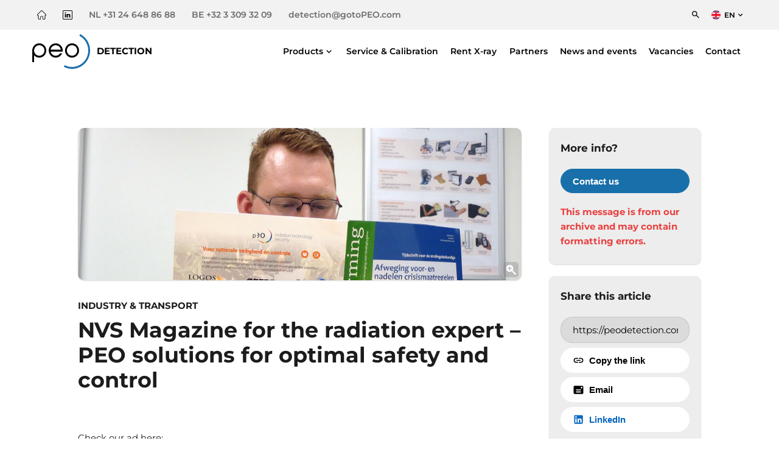

--- FILE ---
content_type: text/html; charset=UTF-8
request_url: https://peodetection.com/industry-transport/nvs-magazine-for-the-radiation-expert-peo-solutions-for-optimal-safety-and-control/
body_size: 22126
content:
<!doctype html>
<html lang="en-US">
<head><meta charset="UTF-8"><script>if(navigator.userAgent.match(/MSIE|Internet Explorer/i)||navigator.userAgent.match(/Trident\/7\..*?rv:11/i)){var href=document.location.href;if(!href.match(/[?&]nowprocket/)){if(href.indexOf("?")==-1){if(href.indexOf("#")==-1){document.location.href=href+"?nowprocket=1"}else{document.location.href=href.replace("#","?nowprocket=1#")}}else{if(href.indexOf("#")==-1){document.location.href=href+"&nowprocket=1"}else{document.location.href=href.replace("#","&nowprocket=1#")}}}}</script><script>(()=>{class RocketLazyLoadScripts{constructor(){this.v="2.0.4",this.userEvents=["keydown","keyup","mousedown","mouseup","mousemove","mouseover","mouseout","touchmove","touchstart","touchend","touchcancel","wheel","click","dblclick","input"],this.attributeEvents=["onblur","onclick","oncontextmenu","ondblclick","onfocus","onmousedown","onmouseenter","onmouseleave","onmousemove","onmouseout","onmouseover","onmouseup","onmousewheel","onscroll","onsubmit"]}async t(){this.i(),this.o(),/iP(ad|hone)/.test(navigator.userAgent)&&this.h(),this.u(),this.l(this),this.m(),this.k(this),this.p(this),this._(),await Promise.all([this.R(),this.L()]),this.lastBreath=Date.now(),this.S(this),this.P(),this.D(),this.O(),this.M(),await this.C(this.delayedScripts.normal),await this.C(this.delayedScripts.defer),await this.C(this.delayedScripts.async),await this.T(),await this.F(),await this.j(),await this.A(),window.dispatchEvent(new Event("rocket-allScriptsLoaded")),this.everythingLoaded=!0,this.lastTouchEnd&&await new Promise(t=>setTimeout(t,500-Date.now()+this.lastTouchEnd)),this.I(),this.H(),this.U(),this.W()}i(){this.CSPIssue=sessionStorage.getItem("rocketCSPIssue"),document.addEventListener("securitypolicyviolation",t=>{this.CSPIssue||"script-src-elem"!==t.violatedDirective||"data"!==t.blockedURI||(this.CSPIssue=!0,sessionStorage.setItem("rocketCSPIssue",!0))},{isRocket:!0})}o(){window.addEventListener("pageshow",t=>{this.persisted=t.persisted,this.realWindowLoadedFired=!0},{isRocket:!0}),window.addEventListener("pagehide",()=>{this.onFirstUserAction=null},{isRocket:!0})}h(){let t;function e(e){t=e}window.addEventListener("touchstart",e,{isRocket:!0}),window.addEventListener("touchend",function i(o){o.changedTouches[0]&&t.changedTouches[0]&&Math.abs(o.changedTouches[0].pageX-t.changedTouches[0].pageX)<10&&Math.abs(o.changedTouches[0].pageY-t.changedTouches[0].pageY)<10&&o.timeStamp-t.timeStamp<200&&(window.removeEventListener("touchstart",e,{isRocket:!0}),window.removeEventListener("touchend",i,{isRocket:!0}),"INPUT"===o.target.tagName&&"text"===o.target.type||(o.target.dispatchEvent(new TouchEvent("touchend",{target:o.target,bubbles:!0})),o.target.dispatchEvent(new MouseEvent("mouseover",{target:o.target,bubbles:!0})),o.target.dispatchEvent(new PointerEvent("click",{target:o.target,bubbles:!0,cancelable:!0,detail:1,clientX:o.changedTouches[0].clientX,clientY:o.changedTouches[0].clientY})),event.preventDefault()))},{isRocket:!0})}q(t){this.userActionTriggered||("mousemove"!==t.type||this.firstMousemoveIgnored?"keyup"===t.type||"mouseover"===t.type||"mouseout"===t.type||(this.userActionTriggered=!0,this.onFirstUserAction&&this.onFirstUserAction()):this.firstMousemoveIgnored=!0),"click"===t.type&&t.preventDefault(),t.stopPropagation(),t.stopImmediatePropagation(),"touchstart"===this.lastEvent&&"touchend"===t.type&&(this.lastTouchEnd=Date.now()),"click"===t.type&&(this.lastTouchEnd=0),this.lastEvent=t.type,t.composedPath&&t.composedPath()[0].getRootNode()instanceof ShadowRoot&&(t.rocketTarget=t.composedPath()[0]),this.savedUserEvents.push(t)}u(){this.savedUserEvents=[],this.userEventHandler=this.q.bind(this),this.userEvents.forEach(t=>window.addEventListener(t,this.userEventHandler,{passive:!1,isRocket:!0})),document.addEventListener("visibilitychange",this.userEventHandler,{isRocket:!0})}U(){this.userEvents.forEach(t=>window.removeEventListener(t,this.userEventHandler,{passive:!1,isRocket:!0})),document.removeEventListener("visibilitychange",this.userEventHandler,{isRocket:!0}),this.savedUserEvents.forEach(t=>{(t.rocketTarget||t.target).dispatchEvent(new window[t.constructor.name](t.type,t))})}m(){const t="return false",e=Array.from(this.attributeEvents,t=>"data-rocket-"+t),i="["+this.attributeEvents.join("],[")+"]",o="[data-rocket-"+this.attributeEvents.join("],[data-rocket-")+"]",s=(e,i,o)=>{o&&o!==t&&(e.setAttribute("data-rocket-"+i,o),e["rocket"+i]=new Function("event",o),e.setAttribute(i,t))};new MutationObserver(t=>{for(const n of t)"attributes"===n.type&&(n.attributeName.startsWith("data-rocket-")||this.everythingLoaded?n.attributeName.startsWith("data-rocket-")&&this.everythingLoaded&&this.N(n.target,n.attributeName.substring(12)):s(n.target,n.attributeName,n.target.getAttribute(n.attributeName))),"childList"===n.type&&n.addedNodes.forEach(t=>{if(t.nodeType===Node.ELEMENT_NODE)if(this.everythingLoaded)for(const i of[t,...t.querySelectorAll(o)])for(const t of i.getAttributeNames())e.includes(t)&&this.N(i,t.substring(12));else for(const e of[t,...t.querySelectorAll(i)])for(const t of e.getAttributeNames())this.attributeEvents.includes(t)&&s(e,t,e.getAttribute(t))})}).observe(document,{subtree:!0,childList:!0,attributeFilter:[...this.attributeEvents,...e]})}I(){this.attributeEvents.forEach(t=>{document.querySelectorAll("[data-rocket-"+t+"]").forEach(e=>{this.N(e,t)})})}N(t,e){const i=t.getAttribute("data-rocket-"+e);i&&(t.setAttribute(e,i),t.removeAttribute("data-rocket-"+e))}k(t){Object.defineProperty(HTMLElement.prototype,"onclick",{get(){return this.rocketonclick||null},set(e){this.rocketonclick=e,this.setAttribute(t.everythingLoaded?"onclick":"data-rocket-onclick","this.rocketonclick(event)")}})}S(t){function e(e,i){let o=e[i];e[i]=null,Object.defineProperty(e,i,{get:()=>o,set(s){t.everythingLoaded?o=s:e["rocket"+i]=o=s}})}e(document,"onreadystatechange"),e(window,"onload"),e(window,"onpageshow");try{Object.defineProperty(document,"readyState",{get:()=>t.rocketReadyState,set(e){t.rocketReadyState=e},configurable:!0}),document.readyState="loading"}catch(t){console.log("WPRocket DJE readyState conflict, bypassing")}}l(t){this.originalAddEventListener=EventTarget.prototype.addEventListener,this.originalRemoveEventListener=EventTarget.prototype.removeEventListener,this.savedEventListeners=[],EventTarget.prototype.addEventListener=function(e,i,o){o&&o.isRocket||!t.B(e,this)&&!t.userEvents.includes(e)||t.B(e,this)&&!t.userActionTriggered||e.startsWith("rocket-")||t.everythingLoaded?t.originalAddEventListener.call(this,e,i,o):(t.savedEventListeners.push({target:this,remove:!1,type:e,func:i,options:o}),"mouseenter"!==e&&"mouseleave"!==e||t.originalAddEventListener.call(this,e,t.savedUserEvents.push,o))},EventTarget.prototype.removeEventListener=function(e,i,o){o&&o.isRocket||!t.B(e,this)&&!t.userEvents.includes(e)||t.B(e,this)&&!t.userActionTriggered||e.startsWith("rocket-")||t.everythingLoaded?t.originalRemoveEventListener.call(this,e,i,o):t.savedEventListeners.push({target:this,remove:!0,type:e,func:i,options:o})}}J(t,e){this.savedEventListeners=this.savedEventListeners.filter(i=>{let o=i.type,s=i.target||window;return e!==o||t!==s||(this.B(o,s)&&(i.type="rocket-"+o),this.$(i),!1)})}H(){EventTarget.prototype.addEventListener=this.originalAddEventListener,EventTarget.prototype.removeEventListener=this.originalRemoveEventListener,this.savedEventListeners.forEach(t=>this.$(t))}$(t){t.remove?this.originalRemoveEventListener.call(t.target,t.type,t.func,t.options):this.originalAddEventListener.call(t.target,t.type,t.func,t.options)}p(t){let e;function i(e){return t.everythingLoaded?e:e.split(" ").map(t=>"load"===t||t.startsWith("load.")?"rocket-jquery-load":t).join(" ")}function o(o){function s(e){const s=o.fn[e];o.fn[e]=o.fn.init.prototype[e]=function(){return this[0]===window&&t.userActionTriggered&&("string"==typeof arguments[0]||arguments[0]instanceof String?arguments[0]=i(arguments[0]):"object"==typeof arguments[0]&&Object.keys(arguments[0]).forEach(t=>{const e=arguments[0][t];delete arguments[0][t],arguments[0][i(t)]=e})),s.apply(this,arguments),this}}if(o&&o.fn&&!t.allJQueries.includes(o)){const e={DOMContentLoaded:[],"rocket-DOMContentLoaded":[]};for(const t in e)document.addEventListener(t,()=>{e[t].forEach(t=>t())},{isRocket:!0});o.fn.ready=o.fn.init.prototype.ready=function(i){function s(){parseInt(o.fn.jquery)>2?setTimeout(()=>i.bind(document)(o)):i.bind(document)(o)}return"function"==typeof i&&(t.realDomReadyFired?!t.userActionTriggered||t.fauxDomReadyFired?s():e["rocket-DOMContentLoaded"].push(s):e.DOMContentLoaded.push(s)),o([])},s("on"),s("one"),s("off"),t.allJQueries.push(o)}e=o}t.allJQueries=[],o(window.jQuery),Object.defineProperty(window,"jQuery",{get:()=>e,set(t){o(t)}})}P(){const t=new Map;document.write=document.writeln=function(e){const i=document.currentScript,o=document.createRange(),s=i.parentElement;let n=t.get(i);void 0===n&&(n=i.nextSibling,t.set(i,n));const c=document.createDocumentFragment();o.setStart(c,0),c.appendChild(o.createContextualFragment(e)),s.insertBefore(c,n)}}async R(){return new Promise(t=>{this.userActionTriggered?t():this.onFirstUserAction=t})}async L(){return new Promise(t=>{document.addEventListener("DOMContentLoaded",()=>{this.realDomReadyFired=!0,t()},{isRocket:!0})})}async j(){return this.realWindowLoadedFired?Promise.resolve():new Promise(t=>{window.addEventListener("load",t,{isRocket:!0})})}M(){this.pendingScripts=[];this.scriptsMutationObserver=new MutationObserver(t=>{for(const e of t)e.addedNodes.forEach(t=>{"SCRIPT"!==t.tagName||t.noModule||t.isWPRocket||this.pendingScripts.push({script:t,promise:new Promise(e=>{const i=()=>{const i=this.pendingScripts.findIndex(e=>e.script===t);i>=0&&this.pendingScripts.splice(i,1),e()};t.addEventListener("load",i,{isRocket:!0}),t.addEventListener("error",i,{isRocket:!0}),setTimeout(i,1e3)})})})}),this.scriptsMutationObserver.observe(document,{childList:!0,subtree:!0})}async F(){await this.X(),this.pendingScripts.length?(await this.pendingScripts[0].promise,await this.F()):this.scriptsMutationObserver.disconnect()}D(){this.delayedScripts={normal:[],async:[],defer:[]},document.querySelectorAll("script[type$=rocketlazyloadscript]").forEach(t=>{t.hasAttribute("data-rocket-src")?t.hasAttribute("async")&&!1!==t.async?this.delayedScripts.async.push(t):t.hasAttribute("defer")&&!1!==t.defer||"module"===t.getAttribute("data-rocket-type")?this.delayedScripts.defer.push(t):this.delayedScripts.normal.push(t):this.delayedScripts.normal.push(t)})}async _(){await this.L();let t=[];document.querySelectorAll("script[type$=rocketlazyloadscript][data-rocket-src]").forEach(e=>{let i=e.getAttribute("data-rocket-src");if(i&&!i.startsWith("data:")){i.startsWith("//")&&(i=location.protocol+i);try{const o=new URL(i).origin;o!==location.origin&&t.push({src:o,crossOrigin:e.crossOrigin||"module"===e.getAttribute("data-rocket-type")})}catch(t){}}}),t=[...new Map(t.map(t=>[JSON.stringify(t),t])).values()],this.Y(t,"preconnect")}async G(t){if(await this.K(),!0!==t.noModule||!("noModule"in HTMLScriptElement.prototype))return new Promise(e=>{let i;function o(){(i||t).setAttribute("data-rocket-status","executed"),e()}try{if(navigator.userAgent.includes("Firefox/")||""===navigator.vendor||this.CSPIssue)i=document.createElement("script"),[...t.attributes].forEach(t=>{let e=t.nodeName;"type"!==e&&("data-rocket-type"===e&&(e="type"),"data-rocket-src"===e&&(e="src"),i.setAttribute(e,t.nodeValue))}),t.text&&(i.text=t.text),t.nonce&&(i.nonce=t.nonce),i.hasAttribute("src")?(i.addEventListener("load",o,{isRocket:!0}),i.addEventListener("error",()=>{i.setAttribute("data-rocket-status","failed-network"),e()},{isRocket:!0}),setTimeout(()=>{i.isConnected||e()},1)):(i.text=t.text,o()),i.isWPRocket=!0,t.parentNode.replaceChild(i,t);else{const i=t.getAttribute("data-rocket-type"),s=t.getAttribute("data-rocket-src");i?(t.type=i,t.removeAttribute("data-rocket-type")):t.removeAttribute("type"),t.addEventListener("load",o,{isRocket:!0}),t.addEventListener("error",i=>{this.CSPIssue&&i.target.src.startsWith("data:")?(console.log("WPRocket: CSP fallback activated"),t.removeAttribute("src"),this.G(t).then(e)):(t.setAttribute("data-rocket-status","failed-network"),e())},{isRocket:!0}),s?(t.fetchPriority="high",t.removeAttribute("data-rocket-src"),t.src=s):t.src="data:text/javascript;base64,"+window.btoa(unescape(encodeURIComponent(t.text)))}}catch(i){t.setAttribute("data-rocket-status","failed-transform"),e()}});t.setAttribute("data-rocket-status","skipped")}async C(t){const e=t.shift();return e?(e.isConnected&&await this.G(e),this.C(t)):Promise.resolve()}O(){this.Y([...this.delayedScripts.normal,...this.delayedScripts.defer,...this.delayedScripts.async],"preload")}Y(t,e){this.trash=this.trash||[];let i=!0;var o=document.createDocumentFragment();t.forEach(t=>{const s=t.getAttribute&&t.getAttribute("data-rocket-src")||t.src;if(s&&!s.startsWith("data:")){const n=document.createElement("link");n.href=s,n.rel=e,"preconnect"!==e&&(n.as="script",n.fetchPriority=i?"high":"low"),t.getAttribute&&"module"===t.getAttribute("data-rocket-type")&&(n.crossOrigin=!0),t.crossOrigin&&(n.crossOrigin=t.crossOrigin),t.integrity&&(n.integrity=t.integrity),t.nonce&&(n.nonce=t.nonce),o.appendChild(n),this.trash.push(n),i=!1}}),document.head.appendChild(o)}W(){this.trash.forEach(t=>t.remove())}async T(){try{document.readyState="interactive"}catch(t){}this.fauxDomReadyFired=!0;try{await this.K(),this.J(document,"readystatechange"),document.dispatchEvent(new Event("rocket-readystatechange")),await this.K(),document.rocketonreadystatechange&&document.rocketonreadystatechange(),await this.K(),this.J(document,"DOMContentLoaded"),document.dispatchEvent(new Event("rocket-DOMContentLoaded")),await this.K(),this.J(window,"DOMContentLoaded"),window.dispatchEvent(new Event("rocket-DOMContentLoaded"))}catch(t){console.error(t)}}async A(){try{document.readyState="complete"}catch(t){}try{await this.K(),this.J(document,"readystatechange"),document.dispatchEvent(new Event("rocket-readystatechange")),await this.K(),document.rocketonreadystatechange&&document.rocketonreadystatechange(),await this.K(),this.J(window,"load"),window.dispatchEvent(new Event("rocket-load")),await this.K(),window.rocketonload&&window.rocketonload(),await this.K(),this.allJQueries.forEach(t=>t(window).trigger("rocket-jquery-load")),await this.K(),this.J(window,"pageshow");const t=new Event("rocket-pageshow");t.persisted=this.persisted,window.dispatchEvent(t),await this.K(),window.rocketonpageshow&&window.rocketonpageshow({persisted:this.persisted})}catch(t){console.error(t)}}async K(){Date.now()-this.lastBreath>45&&(await this.X(),this.lastBreath=Date.now())}async X(){return document.hidden?new Promise(t=>setTimeout(t)):new Promise(t=>requestAnimationFrame(t))}B(t,e){return e===document&&"readystatechange"===t||(e===document&&"DOMContentLoaded"===t||(e===window&&"DOMContentLoaded"===t||(e===window&&"load"===t||e===window&&"pageshow"===t)))}static run(){(new RocketLazyLoadScripts).t()}}RocketLazyLoadScripts.run()})();</script>

    
    <meta name="viewport" content="width=device-width, initial-scale=1">
    <link rel="profile" href="https://gmpg.org/xfn/11">

	<meta name='robots' content='index, follow, max-image-preview:large, max-snippet:-1, max-video-preview:-1' />

<!-- Google Tag Manager for WordPress by gtm4wp.com -->
<script data-cfasync="false" data-pagespeed-no-defer>
	var gtm4wp_datalayer_name = "dataLayer";
	var dataLayer = dataLayer || [];
</script>
<!-- End Google Tag Manager for WordPress by gtm4wp.com -->
	<!-- This site is optimized with the Yoast SEO plugin v26.7 - https://yoast.com/wordpress/plugins/seo/ -->
	<title>NVS Magazine for the radiation expert - PEO solutions for optimal safety and control - PEO Detection</title><link rel="preload" data-rocket-preload as="image" imagesrcset="https://cdn.peodetection.com/wp-content/uploads/2021/04/30100012/PEO_radiation-technology_NVS_straling_stralingsdeskundige_ad-212x300.jpg 212w, https://cdn.peodetection.com/wp-content/uploads/2021/04/30100012/PEO_radiation-technology_NVS_straling_stralingsdeskundige_ad-722x1024.jpg 722w, https://cdn.peodetection.com/wp-content/uploads/2021/04/30100012/PEO_radiation-technology_NVS_straling_stralingsdeskundige_ad-768x1089.jpg 768w, https://cdn.peodetection.com/wp-content/uploads/2021/04/30100012/PEO_radiation-technology_NVS_straling_stralingsdeskundige_ad.jpg 989w" imagesizes="(max-width: 500px) 80vw, 700px" fetchpriority="high">
	<link rel="canonical" href="https://peodetection.com/industry-transport/nvs-magazine-for-the-radiation-expert-peo-solutions-for-optimal-safety-and-control/" />
	<meta property="og:locale" content="en_US" />
	<meta property="og:type" content="article" />
	<meta property="og:title" content="NVS Magazine for the radiation expert - PEO solutions for optimal safety and control - PEO Detection" />
	<meta property="og:description" content="Check our ad here: Logos Imaging Ortec Tracerco" />
	<meta property="og:url" content="https://peodetection.com/industry-transport/nvs-magazine-for-the-radiation-expert-peo-solutions-for-optimal-safety-and-control/" />
	<meta property="og:site_name" content="PEO Detection" />
	<meta property="article:published_time" content="2020-08-21T06:14:06+00:00" />
	<meta property="article:modified_time" content="2024-01-03T12:32:51+00:00" />
	<meta property="og:image" content="https://cdn.peodetection.com/wp-content/uploads/2021/04/30100011/NVS-straling_deskundigheid-magazine_PEO_radiation_technology.jpg" />
	<meta property="og:image:width" content="900" />
	<meta property="og:image:height" content="600" />
	<meta property="og:image:type" content="image/jpeg" />
	<meta name="author" content="Bas Kuipers" />
	<meta name="twitter:card" content="summary_large_image" />
	<script type="application/ld+json" class="yoast-schema-graph">{"@context":"https://schema.org","@graph":[{"@type":"Article","@id":"https://peodetection.com/industry-transport/nvs-magazine-for-the-radiation-expert-peo-solutions-for-optimal-safety-and-control/#article","isPartOf":{"@id":"https://peodetection.com/industry-transport/nvs-magazine-for-the-radiation-expert-peo-solutions-for-optimal-safety-and-control/"},"author":{"name":"Bas Kuipers","@id":"https://peodetection.com/#/schema/person/520dabb9f149e96adeaa4aa6599c5549"},"headline":"NVS Magazine for the radiation expert &#8211; PEO solutions for optimal safety and control","datePublished":"2020-08-21T06:14:06+00:00","dateModified":"2024-01-03T12:32:51+00:00","mainEntityOfPage":{"@id":"https://peodetection.com/industry-transport/nvs-magazine-for-the-radiation-expert-peo-solutions-for-optimal-safety-and-control/"},"wordCount":25,"publisher":{"@id":"https://peodetection.com/#organization"},"image":{"@id":"https://peodetection.com/industry-transport/nvs-magazine-for-the-radiation-expert-peo-solutions-for-optimal-safety-and-control/#primaryimage"},"thumbnailUrl":"https://peodetection.com/wp-content/uploads/2021/04/NVS-straling_deskundigheid-magazine_PEO_radiation_technology.jpg","articleSection":["Industry &amp; transport"],"inLanguage":"en-US"},{"@type":"WebPage","@id":"https://peodetection.com/industry-transport/nvs-magazine-for-the-radiation-expert-peo-solutions-for-optimal-safety-and-control/","url":"https://peodetection.com/industry-transport/nvs-magazine-for-the-radiation-expert-peo-solutions-for-optimal-safety-and-control/","name":"NVS Magazine for the radiation expert - PEO solutions for optimal safety and control - PEO Detection","isPartOf":{"@id":"https://peodetection.com/#website"},"primaryImageOfPage":{"@id":"https://peodetection.com/industry-transport/nvs-magazine-for-the-radiation-expert-peo-solutions-for-optimal-safety-and-control/#primaryimage"},"image":{"@id":"https://peodetection.com/industry-transport/nvs-magazine-for-the-radiation-expert-peo-solutions-for-optimal-safety-and-control/#primaryimage"},"thumbnailUrl":"https://peodetection.com/wp-content/uploads/2021/04/NVS-straling_deskundigheid-magazine_PEO_radiation_technology.jpg","datePublished":"2020-08-21T06:14:06+00:00","dateModified":"2024-01-03T12:32:51+00:00","breadcrumb":{"@id":"https://peodetection.com/industry-transport/nvs-magazine-for-the-radiation-expert-peo-solutions-for-optimal-safety-and-control/#breadcrumb"},"inLanguage":"en-US","potentialAction":[{"@type":"ReadAction","target":["https://peodetection.com/industry-transport/nvs-magazine-for-the-radiation-expert-peo-solutions-for-optimal-safety-and-control/"]}]},{"@type":"ImageObject","inLanguage":"en-US","@id":"https://peodetection.com/industry-transport/nvs-magazine-for-the-radiation-expert-peo-solutions-for-optimal-safety-and-control/#primaryimage","url":"https://peodetection.com/wp-content/uploads/2021/04/NVS-straling_deskundigheid-magazine_PEO_radiation_technology.jpg","contentUrl":"https://peodetection.com/wp-content/uploads/2021/04/NVS-straling_deskundigheid-magazine_PEO_radiation_technology.jpg","width":900,"height":600,"caption":"NVS-straling_deskundigheid-magazine_PEO_radiation_technology"},{"@type":"BreadcrumbList","@id":"https://peodetection.com/industry-transport/nvs-magazine-for-the-radiation-expert-peo-solutions-for-optimal-safety-and-control/#breadcrumb","itemListElement":[{"@type":"ListItem","position":1,"name":"Home","item":"https://peodetection.com/"},{"@type":"ListItem","position":2,"name":"NVS Magazine for the radiation expert &#8211; PEO solutions for optimal safety and control"}]},{"@type":"WebSite","@id":"https://peodetection.com/#website","url":"https://peodetection.com/","name":"PEO Detection","description":"","publisher":{"@id":"https://peodetection.com/#organization"},"potentialAction":[{"@type":"SearchAction","target":{"@type":"EntryPoint","urlTemplate":"https://peodetection.com/?s={search_term_string}"},"query-input":{"@type":"PropertyValueSpecification","valueRequired":true,"valueName":"search_term_string"}}],"inLanguage":"en-US"},{"@type":"Organization","@id":"https://peodetection.com/#organization","name":"PEO B.V.","url":"https://peodetection.com/","logo":{"@type":"ImageObject","inLanguage":"en-US","@id":"https://peodetection.com/#/schema/logo/image/","url":"https://cdn.gotopeo.com/content/uploads/2021/04/13165636/PEO-Detection-logo.png","contentUrl":"https://cdn.gotopeo.com/content/uploads/2021/04/13165636/PEO-Detection-logo.png","width":1000,"height":295,"caption":"PEO B.V."},"image":{"@id":"https://peodetection.com/#/schema/logo/image/"}},{"@type":"Person","@id":"https://peodetection.com/#/schema/person/520dabb9f149e96adeaa4aa6599c5549","name":"Bas Kuipers","image":{"@type":"ImageObject","inLanguage":"en-US","@id":"https://peodetection.com/#/schema/person/image/","url":"https://secure.gravatar.com/avatar/bf6b17faa21301f794035d0a0d7ee2d9f619b20272a2f60ce30d88ed758e4243?s=96&d=mm&r=g","contentUrl":"https://secure.gravatar.com/avatar/bf6b17faa21301f794035d0a0d7ee2d9f619b20272a2f60ce30d88ed758e4243?s=96&d=mm&r=g","caption":"Bas Kuipers"},"sameAs":["http://gotopeo.com"]}]}</script>
	<!-- / Yoast SEO plugin. -->



<link rel="alternate" title="oEmbed (JSON)" type="application/json+oembed" href="https://peodetection.com/wp-json/oembed/1.0/embed?url=https%3A%2F%2Fpeodetection.com%2Findustry-transport%2Fnvs-magazine-for-the-radiation-expert-peo-solutions-for-optimal-safety-and-control%2F" />
<link rel="alternate" title="oEmbed (XML)" type="text/xml+oembed" href="https://peodetection.com/wp-json/oembed/1.0/embed?url=https%3A%2F%2Fpeodetection.com%2Findustry-transport%2Fnvs-magazine-for-the-radiation-expert-peo-solutions-for-optimal-safety-and-control%2F&#038;format=xml" />
<style id='wp-img-auto-sizes-contain-inline-css'>
img:is([sizes=auto i],[sizes^="auto," i]){contain-intrinsic-size:3000px 1500px}
/*# sourceURL=wp-img-auto-sizes-contain-inline-css */
</style>
<style id='wp-emoji-styles-inline-css'>

	img.wp-smiley, img.emoji {
		display: inline !important;
		border: none !important;
		box-shadow: none !important;
		height: 1em !important;
		width: 1em !important;
		margin: 0 0.07em !important;
		vertical-align: -0.1em !important;
		background: none !important;
		padding: 0 !important;
	}
/*# sourceURL=wp-emoji-styles-inline-css */
</style>
<style id='classic-theme-styles-inline-css'>
/*! This file is auto-generated */
.wp-block-button__link{color:#fff;background-color:#32373c;border-radius:9999px;box-shadow:none;text-decoration:none;padding:calc(.667em + 2px) calc(1.333em + 2px);font-size:1.125em}.wp-block-file__button{background:#32373c;color:#fff;text-decoration:none}
/*# sourceURL=/wp-includes/css/classic-themes.min.css */
</style>
<link data-minify="1" rel='stylesheet' id='fancybox-css' href='https://peodetection.com/wp-content/cache/min/1/wp-content/themes/peo/vendor/fancyapps/fancybox/fancybox.css?ver=1768217033' media='all' />
<link data-minify="1" rel='stylesheet' id='carousel-css' href='https://peodetection.com/wp-content/cache/min/1/wp-content/themes/peo/vendor/fancyapps/carousel/carousel.css?ver=1768217033' media='all' />
<link data-minify="1" rel='stylesheet' id='carousel-autoplay-css' href='https://peodetection.com/wp-content/cache/min/1/wp-content/themes/peo/vendor/fancyapps/carousel/carousel.autoplay.css?ver=1768217033' media='all' />
<link data-minify="1" rel='stylesheet' id='carousel-thumbs-css' href='https://peodetection.com/wp-content/cache/min/1/wp-content/themes/peo/vendor/fancyapps/carousel/carousel.thumbs.css?ver=1768217033' media='all' />
<link data-minify="1" rel='stylesheet' id='peo-style-css' href='https://peodetection.com/wp-content/cache/min/1/wp-content/themes/peo/css/style-detection.css?ver=1768217033' media='all' />
<script type="rocketlazyloadscript" data-minify="1" data-rocket-src="https://peodetection.com/wp-content/cache/min/1/wp-content/themes/peo/js/header.js?ver=1768217033" id="header-js" data-rocket-defer defer></script>
<script type="rocketlazyloadscript" data-rocket-src="https://peodetection.com/wp-includes/js/jquery/jquery.min.js?ver=3.7.1" id="jquery-core-js" data-rocket-defer defer></script>
<script type="rocketlazyloadscript" data-rocket-src="https://peodetection.com/wp-includes/js/jquery/jquery-migrate.min.js?ver=3.4.1" id="jquery-migrate-js" data-rocket-defer defer></script>
<link rel="https://api.w.org/" href="https://peodetection.com/wp-json/" /><link rel="alternate" title="JSON" type="application/json" href="https://peodetection.com/wp-json/wp/v2/posts/11706" /><meta name="generator" content="WPML ver:4.8.6 stt:37,1,4;" />
<script type="rocketlazyloadscript" data-rocket-type="text/javascript" data-rocket-src="https://secure.sharpinspiration-instinct.com/js/793191.js"  data-rocket-defer defer></script>
<noscript><img src="https://secure.sharpinspiration-instinct.com/793191.png" style="display:none;" /></noscript>
<!-- Google Tag Manager for WordPress by gtm4wp.com -->
<!-- GTM Container placement set to automatic -->
<script data-cfasync="false" data-pagespeed-no-defer>
	var dataLayer_content = {"pagePostType":"post","pagePostType2":"single-post","pageCategory":["industry-transport"],"pagePostAuthor":"Bas Kuipers"};
	dataLayer.push( dataLayer_content );
</script>
<script type="rocketlazyloadscript" data-cfasync="false" data-pagespeed-no-defer>
(function(w,d,s,l,i){w[l]=w[l]||[];w[l].push({'gtm.start':
new Date().getTime(),event:'gtm.js'});var f=d.getElementsByTagName(s)[0],
j=d.createElement(s),dl=l!='dataLayer'?'&l='+l:'';j.async=true;j.src=
'//www.googletagmanager.com/gtm.js?id='+i+dl;f.parentNode.insertBefore(j,f);
})(window,document,'script','dataLayer','GTM-T3N85LLP');
</script>
<!-- End Google Tag Manager for WordPress by gtm4wp.com -->
</head>

<body class="wp-singular post-template-default single single-post postid-11706 single-format-standard wp-theme-peo rounded-corners">


<!-- GTM Container placement set to automatic -->
<!-- Google Tag Manager (noscript) -->
				<noscript><iframe src="https://www.googletagmanager.com/ns.html?id=GTM-T3N85LLP" height="0" width="0" style="display:none;visibility:hidden" aria-hidden="true"></iframe></noscript>
<!-- End Google Tag Manager (noscript) -->
<header  class="main">

    <div  class="menu mainmenu low">
        <div  class="container">
            <div class="inner full">

                <div class="contact">
					
                    <a class="action" href="https://peodetection.com" aria-label="Home">
                        <div class="svg">
							<svg version="1.1" xmlns="http://www.w3.org/2000/svg" xmlns:xlink="http://www.w3.org/1999/xlink" x="0px" y="0px" width="101.3px"
     height="101.3px" viewBox="0 0 101.3 101.3" style="overflow:visible;enable-background:new 0 0 101.3 101.3;"
     xml:space="preserve">
<defs>
</defs>
    <path d="M94.4,53c-0.6,0.6-1.5,1-2.4,1h-4.5c-1.6,0-3,1.3-3,3v33.4c0,2.7-2.2,5-5,5H66.3V74.5c0-6-4.9-10.9-10.9-10.9h-9.5
	c-6,0-10.9,4.9-10.9,10.9v20.9H21.8c-2.7,0-5-2.2-5-5V57c0-1.6-1.3-3-3-3H9.4c0,0-0.1,0-0.1,0c-0.9,0-1.7-0.4-2.3-1
	c-1.3-1.3-1.3-3.5,0-4.8l0,0l0,0L48.2,6.9c0.6-0.6,1.5-1,2.4-1c0.9,0,1.8,0.4,2.4,1l41.3,41.3c0,0,0,0,0,0
	C95.7,49.6,95.7,51.7,94.4,53z M98.6,44.1C98.6,44.1,98.5,44,98.6,44.1L57.2,2.7C55.5,1,53.1,0,50.6,0c-2.5,0-4.8,1-6.6,2.7L2.7,44
	c0,0,0,0,0,0c-3.6,3.6-3.6,9.5,0,13.2c1.7,1.7,3.8,2.6,6.2,2.7c0.1,0,0.2,0,0.3,0h1.6v30.4c0,6,4.9,10.9,10.9,10.9h16.2
	c1.6,0,3-1.3,3-3V74.5c0-2.7,2.2-5,5-5h9.5c2.7,0,5,2.2,5,5v23.8c0,1.6,1.3,3,3,3h16.2c6,0,10.9-4.9,10.9-10.9V60H92
	c2.5,0,4.8-1,6.6-2.7C102.2,53.6,102.2,47.7,98.6,44.1z"/>
</svg>
                        </div>
                    </a>

					                        <a class="action" target="_blank" href="https://www.linkedin.com/company/peo-detection-benelux/" aria-label="LinkedIn" rel="noreferrer">
                            <div class="svg">
								<svg version="1.1" xmlns="http://www.w3.org/2000/svg" xmlns:xlink="http://www.w3.org/1999/xlink" x="0px" y="0px" width="67.1px"
        height="67.1px" viewBox="0 0 67.1 67.1" style="overflow:visible;enable-background:new 0 0 67.1 67.1;" xml:space="preserve">
		<path d="M60.4,0H6.7C3,0,0,2.9,0,6.5v54c0,3.6,3,6.5,6.7,6.5h53.7c3.7,0,6.7-2.9,6.7-6.5v-54C67.1,2.9,64.1,0,60.4,0z M63.1,60.5
		c0,1.4-1.2,2.5-2.7,2.5H6.7c-1.5,0-2.7-1.1-2.7-2.5v-54C4,5.1,5.2,4,6.7,4h53.7c1.5,0,2.7,1.1,2.7,2.5V60.5z"/>
    <path d="M42.8,26.3c-3.8,0-6.4,2.1-7.5,4.1h-0.1v-3.5h-7.5v25.3h7.9V39.7c0-3.3,0.6-6.5,4.7-6.5c4,0,4.1,3.8,4.1,6.7v12.3h7.9h0
		V38.3C52.2,31.5,50.7,26.3,42.8,26.3z"/>
    <path d="M18.8,14.3c-2.5,0-4.6,2-4.6,4.6c0,2.5,2,4.6,4.6,4.6c2.5,0,4.6-2,4.6-4.6C23.4,16.4,21.3,14.3,18.8,14.3z"/>
    <rect x="14.9" y="26.9" width="7.9" height="25.3"/>

</svg>
                            </div>
                        </a>
					                        <a class="action hide-mobile" href="tel:+31 24 648 86 88">
                            <span>NL +31 24 648 86 88</span> </a>
                        <a class="action show-mobile" href="tel:+31 24 648 86 88">
                            <span style="margin-top: 0.25em;">NL&nbsp;&nbsp;</span>
                            <div class="svg">
								<svg version="1.1" xmlns="http://www.w3.org/2000/svg" xmlns:xlink="http://www.w3.org/1999/xlink" x="0px" y="0px" width="55px"
	height="60.1px" viewBox="0 0 55 60.1" style="overflow:visible;enable-background:new 0 0 55 60.1;" xml:space="preserve">
<defs>
</defs>
	<path d="M52,41.1c0,2-1.9,2.3-2.8,2.3h-3.1V27.8h3.1c1.6,0,2.8,2.3,2.8,4V41.1z M32.6,55.7c-0.8,0.9-2,1.4-3.2,1.4
	c-2.4,0-4.4-2-4.5-4.4c0-2.4,2-4.4,4.4-4.4c2.4,0,4.4,2,4.4,4.4v0C33.8,53.8,33.4,54.9,32.6,55.7z M9.7,27.8v15.6H5.8
	c-1.6,0-2.9-1.4-2.8-3c0,0,0-0.1,0-0.1v-9.3c0-1.7,1.2-3.3,2.8-3.3H9.7z M49.2,24.8h-0.1v-3.6C49.1,9.5,39.6,0,27.9,0
	C16.2,0,6.7,9.5,6.7,21.2v3.6H5.8c-3.3,0-5.8,2.9-5.8,6.2v9.3c-0.1,3.2,2.5,5.9,5.7,6c0,0,0.1,0,0.1,0h5.5c0.8,0,1.4-0.7,1.3-1.5
	c0,0,0-0.1,0-0.1V26.6c0-0.9-0.5-1.8-1.3-1.8H9.7v-3.6C9.7,11.1,17.8,3,27.9,3c10.1,0,18.2,8.2,18.2,18.2v3.6h-1.6
	c-0.8,0-1.3,0.9-1.3,1.8v18.2c-0.1,0.8,0.5,1.5,1.3,1.6c0,0,0.1,0,0.1,0h1.7L46,46.6c-2.2,3-5.7,4.7-9.4,4.7c-0.8-4-4.7-6.6-8.7-5.7
	c-3.4,0.7-5.9,3.7-5.9,7.2c0,4.1,3.4,7.4,7.4,7.4c2,0,3.9-0.9,5.4-2.3c1-1,1.6-2.2,1.8-3.6c4.6,0,9-2.2,11.8-5.9l1.4-2.1
	C53,46,55,44,55,41.1v-9.3C55,28.6,52.6,24.8,49.2,24.8z"/>
</svg>
                            </div>
                        </a>
					                        <a class="action hide-mobile" href="tel:+32 3 309 32 09">
                            <span>BE +32 3 309 32 09</span> </a>
                        <a class="action show-mobile" href="tel:+32 3 309 32 09">
                            <span style="margin-top: 0.25em;">BE&nbsp;&nbsp;</span>
                            <div class="svg">
								<svg version="1.1" xmlns="http://www.w3.org/2000/svg" xmlns:xlink="http://www.w3.org/1999/xlink" x="0px" y="0px" width="55px"
	height="60.1px" viewBox="0 0 55 60.1" style="overflow:visible;enable-background:new 0 0 55 60.1;" xml:space="preserve">
<defs>
</defs>
	<path d="M52,41.1c0,2-1.9,2.3-2.8,2.3h-3.1V27.8h3.1c1.6,0,2.8,2.3,2.8,4V41.1z M32.6,55.7c-0.8,0.9-2,1.4-3.2,1.4
	c-2.4,0-4.4-2-4.5-4.4c0-2.4,2-4.4,4.4-4.4c2.4,0,4.4,2,4.4,4.4v0C33.8,53.8,33.4,54.9,32.6,55.7z M9.7,27.8v15.6H5.8
	c-1.6,0-2.9-1.4-2.8-3c0,0,0-0.1,0-0.1v-9.3c0-1.7,1.2-3.3,2.8-3.3H9.7z M49.2,24.8h-0.1v-3.6C49.1,9.5,39.6,0,27.9,0
	C16.2,0,6.7,9.5,6.7,21.2v3.6H5.8c-3.3,0-5.8,2.9-5.8,6.2v9.3c-0.1,3.2,2.5,5.9,5.7,6c0,0,0.1,0,0.1,0h5.5c0.8,0,1.4-0.7,1.3-1.5
	c0,0,0-0.1,0-0.1V26.6c0-0.9-0.5-1.8-1.3-1.8H9.7v-3.6C9.7,11.1,17.8,3,27.9,3c10.1,0,18.2,8.2,18.2,18.2v3.6h-1.6
	c-0.8,0-1.3,0.9-1.3,1.8v18.2c-0.1,0.8,0.5,1.5,1.3,1.6c0,0,0.1,0,0.1,0h1.7L46,46.6c-2.2,3-5.7,4.7-9.4,4.7c-0.8-4-4.7-6.6-8.7-5.7
	c-3.4,0.7-5.9,3.7-5.9,7.2c0,4.1,3.4,7.4,7.4,7.4c2,0,3.9-0.9,5.4-2.3c1-1,1.6-2.2,1.8-3.6c4.6,0,9-2.2,11.8-5.9l1.4-2.1
	C53,46,55,44,55,41.1v-9.3C55,28.6,52.6,24.8,49.2,24.8z"/>
</svg>
                            </div>
                        </a>
					                        <a class="action hide-mobile" href="/cdn-cgi/l/email-protection#294d4c5d4c4a5d404647694e465d46796c66074a4644">
                            <span><span class="__cf_email__" data-cfemail="751110011016011c1a1b35121a011a25303a5b161a18">[email&#160;protected]</span></span> </a>
                        <a class="action show-mobile" href="/cdn-cgi/l/email-protection#1f7b7a6b7a7c6b7670715f78706b704f5a50317c7072">
                            <div class="svg">
								<svg version="1.1" xmlns="http://www.w3.org/2000/svg" xmlns:xlink="http://www.w3.org/1999/xlink" x="0px" y="0px" width="52.3px"
	height="39.9px" viewBox="0 0 52.3 39.9" style="overflow:visible;enable-background:new 0 0 52.3 39.9;" xml:space="preserve">
<defs>
</defs>
	<path d="M34.6,19.9L49.3,5.2v29.4L34.6,19.9z M20,22l5.2,5.1c0.6,0.6,1.6,0.6,2.2,0l5-5l14.7,14.7H5.2L20,22z M26.3,23.9L5.2,3.1
	h41.8L26.3,23.9z M3.1,5.2l14.8,14.6L3.1,34.6V5.2z M52.3,4.6c0-2.5-2.1-4.6-4.6-4.6H4.6C2.1,0,0,2.1,0,4.6v30.7
	c0,2.5,2.1,4.6,4.6,4.6h43.1c2.5,0,4.6-2.1,4.6-4.6V4.6z"/>
</svg>
                            </div>
                        </a>
					
                </div>

                <div class="items">

					
                    <div class="item menu-search">
						<form role="search" method="get" class="searchbar" action="https://peodetection.com">
    <button type="submit" name="Search" aria-label="Search">
	    <svg style="width:1.3em;height:1.3em" viewBox="0 0 24 24">
    <path fill="currentColor" d="M9.5,3A6.5,6.5 0 0,1 16,9.5C16,11.11 15.41,12.59 14.44,13.73L14.71,14H15.5L20.5,19L19,20.5L14,15.5V14.71L13.73,14.44C12.59,15.41 11.11,16 9.5,16A6.5,6.5 0 0,1 3,9.5A6.5,6.5 0 0,1 9.5,3M9.5,5C7,5 5,7 5,9.5C5,12 7,14 9.5,14C12,14 14,12 14,9.5C14,7 12,5 9.5,5Z"/>
</svg>    </button>
    <input type="search" placeholder="Search" value="" name="s">
</form>
                        <a href="https://peodetection.com?s" class="link large" aria-label="Search">
							<svg style="width:1.3em;height:1.3em" viewBox="0 0 24 24">
    <path fill="currentColor" d="M9.5,3A6.5,6.5 0 0,1 16,9.5C16,11.11 15.41,12.59 14.44,13.73L14.71,14H15.5L20.5,19L19,20.5L14,15.5V14.71L13.73,14.44C12.59,15.41 11.11,16 9.5,16A6.5,6.5 0 0,1 3,9.5A6.5,6.5 0 0,1 9.5,3M9.5,5C7,5 5,7 5,9.5C5,12 7,14 9.5,14C12,14 14,12 14,9.5C14,7 12,5 9.5,5Z"/>
</svg>                        </a>

                    </div>

                    <div class="item has-submenu languages">

                        <div class="link">
                            <div class="svg">
								<svg version="1.1" xmlns="http://www.w3.org/2000/svg" xmlns:xlink="http://www.w3.org/1999/xlink" x="0px" y="0px" width="69.1px"
        height="69.1px" viewBox="0 0 69.1 69.1" style="overflow:visible;enable-background:new 0 0 69.1 69.1;" xml:space="preserve">
    <path style="fill:#FFFFFF;" d="M68.4,27.6c-0.3-1.6-0.7-3.1-1.3-4.6h-7l5.3-4c-1-1.9-2.1-3.7-3.4-5.4L49.9,23h-6.2v-0.8l15.6-11.8
	c-0.5-0.5-1.1-1.1-1.6-1.6l-14,10.7V1.2c-1.2-0.3-2.4-0.6-3.7-0.8v27.2H68.4z"/>
    <path style="fill:#FFFFFF;" d="M29.1,0.4c-1.2,0.2-2.4,0.5-3.6,0.8v18.4L11.4,8.9c-1.6,1.4-3,3-4.3,4.7L19.6,23h-7.3l-7.7-5.8
	c-0.4,0.6-0.7,1.2-1,1.9l5.3,4H2c-0.5,1.5-0.9,3-1.3,4.6h28.4V0.4z"/>
    <path style="fill:#FFFFFF;" d="M40,68.7c1.3-0.2,2.5-0.5,3.7-0.8V49.5l14.1,10.7c1.6-1.4,3-3,4.4-4.7L49.5,46h7.3l7.7,5.8
	c0.3-0.6,0.7-1.2,1-1.8l-5.3-4h7c0.5-1.5,1-3.1,1.3-4.6H40V68.7z"/>
    <path style="fill:#FFFFFF;" d="M35.2,0h-1.3c-0.1,0-0.2,0-0.2,0h1.7C35.3,0,35.3,0,35.2,0z"/>
    <path style="fill:#FFFFFF;" d="M0.7,41.4C1,43,1.4,44.6,2,46.1h7l-5.3,4c1,1.9,2.1,3.7,3.4,5.4L19.5,46h6V47L9.9,58.7c0.5,0.5,1,1,1.5,1.5
	l14.1-10.7v18.4c1.2,0.3,2.4,0.6,3.6,0.8V41.4H0.7z"/>
    <polygon style="fill:#FFFFFF;" points="37.4,69 31.8,69 31.8,69 37.4,69 "/>
    <path style="fill:#EF091F;" d="M40,68.7V41.4h28.5c0.4-2.2,0.7-4.5,0.7-6.9c0-2.4-0.2-4.7-0.7-6.9H40V0.4C38.5,0.2,37,0,35.4,0h-1.7
	c-1.6,0-3.1,0.2-4.7,0.4v27.2H0.7C0.2,29.9,0,32.2,0,34.6c0,2.3,0.2,4.6,0.7,6.9h28.4v27.3c0.9,0.1,1.8,0.3,2.7,0.3h5.6
	C38.3,69,39.1,68.8,40,68.7z"/>
    <path style="fill:#001F80;" d="M3.7,19.1c-0.6,1.3-1.2,2.6-1.7,4h7L3.7,19.1z"/>
    <path style="fill:#001F80;" d="M25.5,1.2c-5.3,1.4-10.1,4.1-14.1,7.7l14.1,10.7V1.2z"/>
    <path style="fill:#EF091F;" d="M19.6,23L7.1,13.6c-0.9,1.2-1.7,2.4-2.4,3.6l7.7,5.8H19.6z"/>
    <path style="fill:#EF091F;" d="M49.5,46l12.6,9.5c0.9-1.2,1.7-2.4,2.4-3.6L56.8,46H49.5z"/>
    <path style="fill:#001F80;" d="M2,46.1c0.5,1.4,1.1,2.7,1.7,4l5.3-4H2z"/>
    <path style="fill:#001F80;" d="M11.4,60.2c4,3.6,8.8,6.2,14.1,7.7V49.5L11.4,60.2z"/>
    <path style="fill:#EF091F;" d="M25.5,46h-6L7,55.5c0.9,1.2,1.8,2.3,2.8,3.3L25.5,47V46z"/>
    <path style="fill:#001F80;" d="M67.2,23.1c-0.5-1.4-1.1-2.7-1.7-4l-5.3,4H67.2z"/>
    <path style="fill:#001F80;" d="M57.7,8.9c-4-3.6-8.8-6.2-14-7.7v18.4L57.7,8.9z"/>
    <path style="fill:#EF091F;" d="M43.7,23h6.2l12.2-9.3c-0.9-1.1-1.8-2.2-2.8-3.2L43.7,22.2V23z"/>
    <path style="fill:#001F80;" d="M65.5,50.1c0.6-1.3,1.2-2.6,1.7-4h-7L65.5,50.1z"/>
    <path style="fill:#001F80;" d="M43.7,67.9c5.3-1.4,10.1-4.1,14.1-7.7L43.7,49.5V67.9z"/>
</svg>
                            </div>
                            <span class="text language-code">en</span>
                            <div class="chevron">
								<svg style="width:1.3em;height:1.3em" viewBox="0 0 24 24">
    <path fill="currentColor" d="M7.41,8.58L12,13.17L16.59,8.58L18,10L12,16L6,10L7.41,8.58Z"/>
</svg>                            </div>
                        </div>

                        <div class="menu-hover right">

                            <ul class="dropdown">
								                                        <li class="item">
                                            <a href="https://peodetection.com/nl/industrie-transport/nvs-tijdschrift-voor-de-stralingsdeskundige-peo-oplossingen-voor-optimale-veiligheid-en-controle/" class="link">
                                                <div class="svg">
													<svg version="1.1" xmlns="http://www.w3.org/2000/svg" xmlns:xlink="http://www.w3.org/1999/xlink" x="0px" y="0px" width="69.1px"
	height="69.1px" viewBox="0 0 69.1 69.1" style="overflow:visible;enable-background:new 0 0 69.1 69.1;" xml:space="preserve">
	<defs>
	</defs>
	<g>
		<path style="fill:#AE1C28;" d="M66.5,21.3c-1.8-4.2-4.3-8-7.5-11.2c-3.2-3.2-7-5.7-11.2-7.5C43.6,0.9,39.2,0,34.6,0c-4.6,0-9,0.9-13.2,2.6
		c-4.2,1.8-8,4.3-11.2,7.5c-3.2,3.2-5.7,7-7.5,11.2c-0.1,0.3-0.2,0.6-0.4,1h64.6C66.8,22,66.6,21.7,66.5,21.3z"/>
		<path style="fill:#FFFFFF;" d="M69.1,34.6c0-4.2-0.8-8.3-2.3-12.3H2.3C0.8,26.2,0,30.3,0,34.6c0,3.9,0.7,7.8,1.9,11.4h65.2
		C68.5,42.3,69.1,38.5,69.1,34.6z"/>
		<path style="fill:#21468B;" d="M59,59c3.2-3.2,5.7-7,7.5-11.2c0.2-0.6,0.5-1.2,0.7-1.8H1.9c0.2,0.6,0.4,1.2,0.7,1.8c1.8,4.2,4.3,8,7.5,11.2
		c3.2,3.2,7,5.7,11.2,7.5c4.2,1.8,8.6,2.6,13.2,2.6c4.6,0,9-0.9,13.2-2.6C52,64.8,55.8,62.3,59,59z"/>
	</g>
</svg>
                                                </div>
                                                <span>Nederlands</span> </a>
                                        </li>
									                                        <li class="item">
                                            <a href="https://peodetection.com/industry-transport/nvs-magazine-for-the-radiation-expert-peo-solutions-for-optimal-safety-and-control/" class="link active">
                                                <div class="svg">
													<svg version="1.1" xmlns="http://www.w3.org/2000/svg" xmlns:xlink="http://www.w3.org/1999/xlink" x="0px" y="0px" width="69.1px"
        height="69.1px" viewBox="0 0 69.1 69.1" style="overflow:visible;enable-background:new 0 0 69.1 69.1;" xml:space="preserve">
    <path style="fill:#FFFFFF;" d="M68.4,27.6c-0.3-1.6-0.7-3.1-1.3-4.6h-7l5.3-4c-1-1.9-2.1-3.7-3.4-5.4L49.9,23h-6.2v-0.8l15.6-11.8
	c-0.5-0.5-1.1-1.1-1.6-1.6l-14,10.7V1.2c-1.2-0.3-2.4-0.6-3.7-0.8v27.2H68.4z"/>
    <path style="fill:#FFFFFF;" d="M29.1,0.4c-1.2,0.2-2.4,0.5-3.6,0.8v18.4L11.4,8.9c-1.6,1.4-3,3-4.3,4.7L19.6,23h-7.3l-7.7-5.8
	c-0.4,0.6-0.7,1.2-1,1.9l5.3,4H2c-0.5,1.5-0.9,3-1.3,4.6h28.4V0.4z"/>
    <path style="fill:#FFFFFF;" d="M40,68.7c1.3-0.2,2.5-0.5,3.7-0.8V49.5l14.1,10.7c1.6-1.4,3-3,4.4-4.7L49.5,46h7.3l7.7,5.8
	c0.3-0.6,0.7-1.2,1-1.8l-5.3-4h7c0.5-1.5,1-3.1,1.3-4.6H40V68.7z"/>
    <path style="fill:#FFFFFF;" d="M35.2,0h-1.3c-0.1,0-0.2,0-0.2,0h1.7C35.3,0,35.3,0,35.2,0z"/>
    <path style="fill:#FFFFFF;" d="M0.7,41.4C1,43,1.4,44.6,2,46.1h7l-5.3,4c1,1.9,2.1,3.7,3.4,5.4L19.5,46h6V47L9.9,58.7c0.5,0.5,1,1,1.5,1.5
	l14.1-10.7v18.4c1.2,0.3,2.4,0.6,3.6,0.8V41.4H0.7z"/>
    <polygon style="fill:#FFFFFF;" points="37.4,69 31.8,69 31.8,69 37.4,69 "/>
    <path style="fill:#EF091F;" d="M40,68.7V41.4h28.5c0.4-2.2,0.7-4.5,0.7-6.9c0-2.4-0.2-4.7-0.7-6.9H40V0.4C38.5,0.2,37,0,35.4,0h-1.7
	c-1.6,0-3.1,0.2-4.7,0.4v27.2H0.7C0.2,29.9,0,32.2,0,34.6c0,2.3,0.2,4.6,0.7,6.9h28.4v27.3c0.9,0.1,1.8,0.3,2.7,0.3h5.6
	C38.3,69,39.1,68.8,40,68.7z"/>
    <path style="fill:#001F80;" d="M3.7,19.1c-0.6,1.3-1.2,2.6-1.7,4h7L3.7,19.1z"/>
    <path style="fill:#001F80;" d="M25.5,1.2c-5.3,1.4-10.1,4.1-14.1,7.7l14.1,10.7V1.2z"/>
    <path style="fill:#EF091F;" d="M19.6,23L7.1,13.6c-0.9,1.2-1.7,2.4-2.4,3.6l7.7,5.8H19.6z"/>
    <path style="fill:#EF091F;" d="M49.5,46l12.6,9.5c0.9-1.2,1.7-2.4,2.4-3.6L56.8,46H49.5z"/>
    <path style="fill:#001F80;" d="M2,46.1c0.5,1.4,1.1,2.7,1.7,4l5.3-4H2z"/>
    <path style="fill:#001F80;" d="M11.4,60.2c4,3.6,8.8,6.2,14.1,7.7V49.5L11.4,60.2z"/>
    <path style="fill:#EF091F;" d="M25.5,46h-6L7,55.5c0.9,1.2,1.8,2.3,2.8,3.3L25.5,47V46z"/>
    <path style="fill:#001F80;" d="M67.2,23.1c-0.5-1.4-1.1-2.7-1.7-4l-5.3,4H67.2z"/>
    <path style="fill:#001F80;" d="M57.7,8.9c-4-3.6-8.8-6.2-14-7.7v18.4L57.7,8.9z"/>
    <path style="fill:#EF091F;" d="M43.7,23h6.2l12.2-9.3c-0.9-1.1-1.8-2.2-2.8-3.2L43.7,22.2V23z"/>
    <path style="fill:#001F80;" d="M65.5,50.1c0.6-1.3,1.2-2.6,1.7-4h-7L65.5,50.1z"/>
    <path style="fill:#001F80;" d="M43.7,67.9c5.3-1.4,10.1-4.1,14.1-7.7L43.7,49.5V67.9z"/>
</svg>
                                                </div>
                                                <span>English</span> </a>
                                        </li>
									                                        <li class="item">
                                            <div class="disabled link">
                                                <div class="svg">
													<svg version="1.1" xmlns="http://www.w3.org/2000/svg" xmlns:xlink="http://www.w3.org/1999/xlink" x="0px" y="0px" width="69.1px"
        height="69.1px" viewBox="0 0 69.1 69.1" style="overflow:visible;enable-background:new 0 0 69.1 69.1;" xml:space="preserve">
    <path style="fill:#E62837;" d="M59,59c3.2-3.2,5.7-7,7.5-11.2c1.8-4.2,2.6-8.6,2.6-13.2c0-4.6-0.9-9-2.6-13.2c-1.8-4.2-4.3-8-7.5-11.2
	c-3.2-3.2-6.9-5.7-11.1-7.5v63.8C52.1,64.7,55.8,62.2,59,59z"/>
    <path style="fill:#FFFFFF;" d="M47.8,66.5C47.8,66.5,47.8,66.5,47.8,66.5l0.1-63.8c0,0,0,0-0.1,0C43.6,0.9,39.2,0,34.6,0
	c-4.6,0-9,0.9-13.2,2.6c0,0,0,0-0.1,0v63.8c0,0,0,0,0.1,0c4.2,1.8,8.6,2.6,13.2,2.6h0C39.2,69.1,43.6,68.3,47.8,66.5z"/>
    <path style="fill:#002290;" d="M10.1,10.1c-3.2,3.2-5.7,7-7.5,11.2C0.9,25.6,0,30,0,34.6c0,4.6,0.9,9,2.6,13.2c1.8,4.2,4.3,8,7.5,11.2
	c3.2,3.2,6.9,5.7,11.1,7.5V2.7C17.1,4.4,13.3,6.9,10.1,10.1z"/>
</svg>
                                                </div>
                                                <span>Français</span>
                                            </div>
                                        </li>
									                            </ul>

                        </div>
                    </div>

                </div>

            </div>
        </div>
    </div>

    <div  class="menu high">

        <div  class="container">

            <div class="inner full">

                <div class="logo-container">

                    <a href="https://peodetection.com" class="bu-logo logo" aria-label="PEO">

						<svg xmlns="http://www.w3.org/2000/svg" width="593.66" height="350.21" viewBox="0 0 593.66 350.21">
    <path class="themed" d="M408.45,237.07c-39.74,0-72.07-32.33-72.07-72.07s32.33-72.07,72.07-72.07,72.07,32.33,72.07,72.07-32.33,72.07-72.07,72.07M408.45,111.79c-29.34,0-53.21,23.87-53.21,53.21s23.87,53.21,53.21,53.21,53.21-23.87,53.21-53.21-23.87-53.21-53.21-53.21" style=""/>
    <path class="themed" d="M72.07,92.93C32.33,92.93,0,125.26,0,165v118.2h18.86v-69.65c13.19,14.44,32.16,23.52,53.21,23.52,39.74,0,72.07-32.33,72.07-72.07s-32.33-72.07-72.07-72.07M72.07,218.21c-29.34,0-53.21-23.87-53.21-53.21s23.87-53.21,53.21-53.21,53.21,23.87,53.21,53.21-23.87,53.21-53.21,53.21" style=""/>
    <path class="themed" d="M292.8,176.2h19.18c.57-3.65.87-7.39.87-11.2,0-39.74-32.33-72.07-72.07-72.07s-72.07,32.33-72.07,72.07,32.33,72.07,72.07,72.07c29.45,0,54.82-17.76,65.98-43.13h-21.37c-9.5,14.6-25.94,24.27-44.61,24.27-25.5,0-46.86-18.03-52.02-42.01h104.03ZM188.13,157.34c3.73-25.72,25.91-45.55,52.65-45.55s48.93,19.83,52.65,45.55h-105.3Z" style=""/>
    <path class="fill-primary" d="M483.97,16.8c53.87,27.56,90.83,83.65,90.83,148.2,0,91.73-74.63,166.35-166.35,166.35-27.17,0-52.83-6.55-75.5-18.14l-8.56,16.8c25.24,12.91,53.82,20.2,84.06,20.2,102.13,0,185.21-83.08,185.21-185.21,0-71.87-41.15-134.31-101.13-165l-8.56,16.8Z"/>
</svg>
                            <strong class="bu-label">Detection</strong>

						
                    </a>

                </div>

                <div class="items">

					
            <div class="item big-submenu">
                <div class="link">

                    <span class="text">Products</span>

                    <div class="chevron">
                        <span class="icon-chevron-down">
							<svg style="width:1.3em;height:1.3em" viewBox="0 0 24 24">
    <path fill="currentColor" d="M7.41,8.58L12,13.17L16.59,8.58L18,10L12,16L6,10L7.41,8.58Z"/>
</svg>                        </span>
                    </div>

                    
                    <div class="menu-hover has-level-2">

						
                            <div class="dropdown">

                                <div class="level1">
                                    <ul class="show">

										
                                            <li class="item active" data-level1="0">
                                                <a class="link" href="https://peodetection.com/radiation-detection/">
                                                    <span class="text">Radiation Detection</span>
													                                                        <div class="svg">
															<svg style="width:1.3em;height:1.3em" viewBox="0 0 24 24">
    <path fill="currentColor" d="M8.59,16.58L13.17,12L8.59,7.41L10,6L16,12L10,18L8.59,16.58Z"/>
</svg>                                                        </div>
													                                                </a>
                                            </li>

										
                                            <li class="item" data-level1="1">
                                                <a class="link" href="https://peodetection.com/security-detection/">
                                                    <span class="text">Security Detection</span>
													                                                        <div class="svg">
															<svg style="width:1.3em;height:1.3em" viewBox="0 0 24 24">
    <path fill="currentColor" d="M8.59,16.58L13.17,12L8.59,7.41L10,6L16,12L10,18L8.59,16.58Z"/>
</svg>                                                        </div>
													                                                </a>
                                            </li>

										
                                    </ul>
                                </div>

								
                                    <div class="level2">

										
                                                <ul class=" show" data-parent-level1="0">

													
                                                        <li class="item" data-level2="0">
                                                            <a class="link" href="https://peodetection.com/radiation-detection/area-monitors/">
                                                                <span class="text">Area Monitors</span>
																                                                            </a>
                                                        </li>

													
                                                        <li class="item" data-level2="1">
                                                            <a class="link" href="https://peodetection.com/radiation-detection/handheld-monitors/">
                                                                <span class="text">Handheld Monitors</span>
																                                                            </a>
                                                        </li>

													
                                                        <li class="item" data-level2="2">
                                                            <a class="link" href="https://peodetection.com/radiation-detection/ped/">
                                                                <span class="text">Personal Electronic Dosimeters</span>
																                                                            </a>
                                                        </li>

													
                                                        <li class="item" data-level2="3">
                                                            <a class="link" href="https://peodetection.com/radiation-detection/czt-gamma/">
                                                                <span class="text">CZT &amp; Gamma Cameras</span>
																                                                            </a>
                                                        </li>

													
                                                        <li class="item" data-level2="4">
                                                            <a class="link" href="https://peodetection.com/radiation-detection/isotope-identifiers/">
                                                                <span class="text">Portable Isotope Identifiers</span>
																                                                            </a>
                                                        </li>

													
                                                        <li class="item" data-level2="5">
                                                            <a class="link" href="https://peodetection.com/radiation-detection/environmental-monitoring/">
                                                                <span class="text">Environmental Monitoring</span>
																                                                            </a>
                                                        </li>

													
                                                        <li class="item" data-level2="6">
                                                            <a class="link" href="https://peodetection.com/radiation-detection/hpge/">
                                                                <span class="text">Portable HPGE</span>
																                                                            </a>
                                                        </li>

													
                                                        <li class="item" data-level2="7">
                                                            <a class="link" href="https://peodetection.com/radiation-detection/laboratory/">
                                                                <span class="text">Laboratory Equipment</span>
																                                                            </a>
                                                        </li>

													
                                                        <li class="item" data-level2="8">
                                                            <a class="link" href="https://peodetection.com/radiation-detection/training-sim/">
                                                                <span class="text">Training Simulators</span>
																                                                            </a>
                                                        </li>

													
                                                        <li class="item" data-level2="9">
                                                            <a class="link" href="https://peodetection.com/radiation-detection/bodymonitors/">
                                                                <span class="text">Body Monitors</span>
																                                                            </a>
                                                        </li>

													
                                                        <li class="item" data-level2="10">
                                                            <a class="link" href="https://peodetection.com/radiation-detection/portalmonitors/">
                                                                <span class="text">Portal Monitors</span>
																                                                            </a>
                                                        </li>

													
                                                        <li class="item" data-level2="11">
                                                            <a class="link" href="https://peodetection.com/radiation-detection/radiation-mobile-detection/">
                                                                <span class="text">Radiation Mobile Detection Systems</span>
																                                                            </a>
                                                        </li>

													
                                                        <li class="item" data-level2="12">
                                                            <a class="link" href="https://peodetection.com/radiation-detection/rad-protective-gear/">
                                                                <span class="text">Radiation Protection Gear</span>
																                                                            </a>
                                                        </li>

													
                                                        <li class="item" data-level2="13">
                                                            <a class="link" href="https://peodetection.com/radiation-detection/sources/">
                                                                <span class="text">Sources</span>
																                                                            </a>
                                                        </li>

													
                                                        <li class="item" data-level2="14">
                                                            <a class="link" href="https://peodetection.com/radiation-detection/waste-recycling/">
                                                                <span class="text">Waste &amp; Recycling Management</span>
																                                                            </a>
                                                        </li>

													
                                                </ul>

											
                                                <ul class="" data-parent-level1="1">

													
                                                        <li class="item" data-level2="0">
                                                            <a class="link" href="https://peodetection.com/security-detection/trace-detectors/">
                                                                <span class="text">Explosive Trace Detectors</span>
																                                                            </a>
                                                        </li>

													
                                                        <li class="item" data-level2="1">
                                                            <a class="link" href="https://peodetection.com/control-access/uvss/">
                                                                <span class="text">UVSS</span>
																                                                            </a>
                                                        </li>

													
                                                        <li class="item" data-level2="2">
                                                            <a class="link" href="https://peodetection.com/security-detection/drsystems/">
                                                                <span class="text">Direct Radiography Systems</span>
																                                                            </a>
                                                        </li>

													
                                                        <li class="item" data-level2="3">
                                                            <a class="link" href="https://peodetection.com/security-detection/mobile-detection/">
                                                                <span class="text">Mobile Detection System</span>
																                                                            </a>
                                                        </li>

													
                                                        <li class="item" data-level2="4">
                                                            <a class="link" href="https://peodetection.com/security-detection/metal-handheld-detectors-ctrl/">
                                                                <span class="text">Metal Handheld Detectors</span>
																                                                            </a>
                                                        </li>

													
                                                        <li class="item" data-level2="5">
                                                            <a class="link" href="https://peodetection.com/access-control/xray-inspection/">
                                                                <span class="text">X-ray Inspection</span>
																                                                            </a>
                                                        </li>

													
                                                        <li class="item" data-level2="6">
                                                            <a class="link" href="https://peodetection.com/access-control/wtmd/">
                                                                <span class="text">WTMD</span>
																                                                            </a>
                                                        </li>

													
                                                </ul>

											
                                    </div>

								
                            </div>

						
                    </div>

                </div>
            </div>

		
            <div class="item">
                <a class="link" href="https://peodetection.com/service/"> <span class="text">Service &#038; Calibration</span>
                </a>
            </div>

		
            <div class="item">
                <a class="link" href="https://peodetection.com/rent-x-ray/"> <span class="text">Rent X-ray</span>
                </a>
            </div>

		
            <div class="item">
                <a class="link" href="https://peodetection.com/partners/"> <span class="text">Partners</span>
                </a>
            </div>

		
            <div class="item">
                <a class="link" href="https://peodetection.com/news-and-events/"> <span class="text">News and events</span>
                </a>
            </div>

		
            <div class="item">
                <a class="link" href="https://gotopeo.com/working-at/"> <span class="text">Vacancies</span>
                </a>
            </div>

		
            <div class="item">
                <a class="link" href="https://peodetection.com/contact/"> <span class="text">Contact</span>
                </a>
            </div>

		
                </div>

                <div class="mobile">

                    <a href="https://peodetection.com?s" class="item search"> <span class="icon icon-magnify">
							<svg style="width:1.3em;height:1.3em" viewBox="0 0 24 24">
    <path fill="currentColor" d="M9.5,3A6.5,6.5 0 0,1 16,9.5C16,11.11 15.41,12.59 14.44,13.73L14.71,14H15.5L20.5,19L19,20.5L14,15.5V14.71L13.73,14.44C12.59,15.41 11.11,16 9.5,16A6.5,6.5 0 0,1 3,9.5A6.5,6.5 0 0,1 9.5,3M9.5,5C7,5 5,7 5,9.5C5,12 7,14 9.5,14C12,14 14,12 14,9.5C14,7 12,5 9.5,5Z"/>
</svg>                        </span> </a>

                    <div id="menuToggle" class="item hamburger">
                        <span class="icon icon-menu">
							<svg style="width:1.3em;height:1.3em" viewBox="0 0 24 24">
    <path fill="currentColor" d="M3,6H21V8H3V6M3,11H21V13H3V11M3,16H21V18H3V16Z"/>
</svg>                        </span> <span class="icon icon-close">
							<svg style="width:1.3em;height:1.3em" viewBox="0 0 24 24">
    <path fill="currentColor" d="M19,6.41L17.59,5L12,10.59L6.41,5L5,6.41L10.59,12L5,17.59L6.41,19L12,13.41L17.59,19L19,17.59L13.41,12L19,6.41Z"/>
</svg>                        </span>
                    </div>

                </div>

            </div>

        </div>

    </div>

</header>

<div  class="headerspacer"></div>
    <section  class="container single-post padding bg-white">
        <div  class="inner">

            <div  class="split with-sidebar sidebar-right">

                <div class="left">

					
                        <div class="post-header">

                            <a data-fancybox href="https://peodetection.com/industry-transport/nvs-magazine-for-the-radiation-expert-peo-solutions-for-optimal-safety-and-control/attachment/nvs-straling_deskundigheid-magazine_peo_radiation_technology-2/" class="post-image thumbnail objectfitCover">
								<picture>

            <source srcset="https://peodetection.com/wp-content/uploads/2021/04/NVS-straling_deskundigheid-magazine_PEO_radiation_technology-300x200.jpg 300w, https://peodetection.com/wp-content/uploads/2021/04/NVS-straling_deskundigheid-magazine_PEO_radiation_technology-150x100.jpg 150w, https://peodetection.com/wp-content/uploads/2021/04/NVS-straling_deskundigheid-magazine_PEO_radiation_technology-768x512.jpg 768w, https://peodetection.com/wp-content/uploads/2021/04/NVS-straling_deskundigheid-magazine_PEO_radiation_technology.jpg 900w" sizes="65vw"/>
    
    <img width="900" height="600" src="https://peodetection.com/wp-content/uploads/2021/04/NVS-straling_deskundigheid-magazine_PEO_radiation_technology.jpg" class="attachment-large size-large" alt="NVS-straling_deskundigheid-magazine_PEO_radiation_technology" sizes="65vw" decoding="async" fetchpriority="high" srcset="https://peodetection.com/wp-content/uploads/2021/04/NVS-straling_deskundigheid-magazine_PEO_radiation_technology.jpg 900w, https://peodetection.com/wp-content/uploads/2021/04/NVS-straling_deskundigheid-magazine_PEO_radiation_technology-150x100.jpg 150w, https://peodetection.com/wp-content/uploads/2021/04/NVS-straling_deskundigheid-magazine_PEO_radiation_technology-300x200.jpg 300w, https://peodetection.com/wp-content/uploads/2021/04/NVS-straling_deskundigheid-magazine_PEO_radiation_technology-768x512.jpg 768w" />
</picture>                            </a>

							
                    <div class="page-title">

						                            <div class="title-prefix"><div class="breadcrumbs"><span>Industry &amp; transport</span></div></div>
						
                        <h1>NVS Magazine for the radiation expert &#8211; PEO solutions for optimal safety and control</h1>

						
                    </div>

					
                        </div>

					
					
                    <div class="legacy">
						<p>Check our ad <a href="https://gotopeo.com/content/uploads/2021/04/20_NVS-voorjaar_PEO_radiation-technology_security_Logos-Imaging_Tracerco_Ortec_v2_Drukklaar-2.pdf" target="_blank" rel="noopener noreferrer">here:</a></p>
<p><a href="https://www.peo-security.com/blog/manufacturer/logos-imaging/">Logos Imaging</a></p>
<p><a href="https://www.peo-radiation-technology.com/en/manufacturer/ortec/">Ortec</a></p>
<p><a href="https://www.peo-radiation-technology.com/manufacturer/tracerco">Tracerco</a></p>
<p><a href="https://gotopeo.com/content/uploads/2021/04/20_NVS-voorjaar_PEO_radiation-technology_security_Logos-Imaging_Tracerco_Ortec_v2_Drukklaar-2.pdf"><div><picture>

            <source srcset="https://peodetection.com/wp-content/uploads/2021/04/PEO_radiation-technology_NVS_straling_stralingsdeskundige_ad-212x300.jpg 212w, https://peodetection.com/wp-content/uploads/2021/04/PEO_radiation-technology_NVS_straling_stralingsdeskundige_ad-722x1024.jpg 722w, https://peodetection.com/wp-content/uploads/2021/04/PEO_radiation-technology_NVS_straling_stralingsdeskundige_ad-768x1089.jpg 768w, https://peodetection.com/wp-content/uploads/2021/04/PEO_radiation-technology_NVS_straling_stralingsdeskundige_ad.jpg 989w" sizes="(max-width: 500px) 80vw, 700px"/>
    
    <img width="722" height="1024" src="https://peodetection.com/wp-content/uploads/2021/04/PEO_radiation-technology_NVS_straling_stralingsdeskundige_ad-722x1024.jpg" class="attachment-large size-large" alt="" sizes="auto, (max-width: 500px) 80vw, 700px" loading="lazy" decoding="async" srcset="https://peodetection.com/wp-content/uploads/2021/04/PEO_radiation-technology_NVS_straling_stralingsdeskundige_ad-722x1024.jpg 722w, https://peodetection.com/wp-content/uploads/2021/04/PEO_radiation-technology_NVS_straling_stralingsdeskundige_ad-212x300.jpg 212w, https://peodetection.com/wp-content/uploads/2021/04/PEO_radiation-technology_NVS_straling_stralingsdeskundige_ad-768x1089.jpg 768w, https://peodetection.com/wp-content/uploads/2021/04/PEO_radiation-technology_NVS_straling_stralingsdeskundige_ad.jpg 989w" />
</picture></div></a></p>
                    </div>

					
                </div>

                <div class="right sidebar">

                    <div id="sticky">

                        <div class="block bg-grey-light">
                            <div class="title">More info?</div>
                            <div class="buttons width100">

								
                                <a href="http://18639?form=3" class="button filled primary">
									Contact us                                </a>
                            </div>

							                                <div class="color_red">
                                    <strong>
										This message is from our archive and may contain formatting errors.                                    </strong>
                                </div>
							
                        </div>

						
                        <div class="block bg-grey-light">
                            <div class="title">Share this article</div>

                            <div class="buttons width100">

								
                                <p class="hide" id="copyurl">https://peodetection.com/industry-transport/nvs-magazine-for-the-radiation-expert-peo-solutions-for-optimal-safety-and-control/</p>

                                <input type="text" value="https://peodetection.com/industry-transport/nvs-magazine-for-the-radiation-expert-peo-solutions-for-optimal-safety-and-control/" onClick="this.select();">

                                <div class="button filled white mail" onclick="copyData(this, '#copyurl')">
									<svg style="width:1.3em;height:1.3em" viewBox="0 0 24 24">
    <path fill="currentColor" d="M3.9,12C3.9,10.29 5.29,8.9 7,8.9H11V7H7A5,5 0 0,0 2,12A5,5 0 0,0 7,17H11V15.1H7C5.29,15.1 3.9,13.71 3.9,12M8,13H16V11H8V13M17,7H13V8.9H17C18.71,8.9 20.1,10.29 20.1,12C20.1,13.71 18.71,15.1 17,15.1H13V17H17A5,5 0 0,0 22,12A5,5 0 0,0 17,7Z"/>
</svg>                                    <span>Copy the link</span>
                                </div>

                                <a target="_blank" href="/cdn-cgi/l/email-protection#[base64]" class="button filled white mail">
									<svg style="width:1.3em;height:1.3em" viewBox="0 0 24 24">
    <path fill="currentColor" d="M20,4H4C2.89,4 2,4.89 2,6V18A2,2 0 0,0 4,20H20A2,2 0 0,0 22,18V6C22,4.89 21.1,4 20,4M17,17H7V15H17M17,13H7V11H17M20,9H17V6H20"/>
</svg>                                    <span>Email</span> </a>

                                <a target="_blank" href="https://wa.me/?text=NVS+Magazine+for+the+radiation+expert+%26%238211%3B+PEO+solutions+for+optimal+safety+and+control+-+PEO+https%3A%2F%2Fpeodetection.com%2Findustry-transport%2Fnvs-magazine-for-the-radiation-expert-peo-solutions-for-optimal-safety-and-control%2F" class="button filled white whatsapp showMobile hide">
									<svg style="width:1.3em;height:1.3em" viewBox="0 0 24 24">
    <path fill="currentColor" d="M12.04 2C6.58 2 2.13 6.45 2.13 11.91C2.13 13.66 2.59 15.36 3.45 16.86L2.05 22L7.3 20.62C8.75 21.41 10.38 21.83 12.04 21.83C17.5 21.83 21.95 17.38 21.95 11.92C21.95 9.27 20.92 6.78 19.05 4.91C17.18 3.03 14.69 2 12.04 2M12.05 3.67C14.25 3.67 16.31 4.53 17.87 6.09C19.42 7.65 20.28 9.72 20.28 11.92C20.28 16.46 16.58 20.15 12.04 20.15C10.56 20.15 9.11 19.76 7.85 19L7.55 18.83L4.43 19.65L5.26 16.61L5.06 16.29C4.24 15 3.8 13.47 3.8 11.91C3.81 7.37 7.5 3.67 12.05 3.67M8.53 7.33C8.37 7.33 8.1 7.39 7.87 7.64C7.65 7.89 7 8.5 7 9.71C7 10.93 7.89 12.1 8 12.27C8.14 12.44 9.76 14.94 12.25 16C12.84 16.27 13.3 16.42 13.66 16.53C14.25 16.72 14.79 16.69 15.22 16.63C15.7 16.56 16.68 16.03 16.89 15.45C17.1 14.87 17.1 14.38 17.04 14.27C16.97 14.17 16.81 14.11 16.56 14C16.31 13.86 15.09 13.26 14.87 13.18C14.64 13.1 14.5 13.06 14.31 13.3C14.15 13.55 13.67 14.11 13.53 14.27C13.38 14.44 13.24 14.46 13 14.34C12.74 14.21 11.94 13.95 11 13.11C10.26 12.45 9.77 11.64 9.62 11.39C9.5 11.15 9.61 11 9.73 10.89C9.84 10.78 10 10.6 10.1 10.45C10.23 10.31 10.27 10.2 10.35 10.04C10.43 9.87 10.39 9.73 10.33 9.61C10.27 9.5 9.77 8.26 9.56 7.77C9.36 7.29 9.16 7.35 9 7.34C8.86 7.34 8.7 7.33 8.53 7.33Z"/>
</svg>                                    <span>WhatsApp</span> </a>

                                <a target="_blank" href="https://web.whatsapp.com/send?text=NVS+Magazine+for+the+radiation+expert+%26%238211%3B+PEO+solutions+for+optimal+safety+and+control+-+PEO+https%3A%2F%2Fpeodetection.com%2Findustry-transport%2Fnvs-magazine-for-the-radiation-expert-peo-solutions-for-optimal-safety-and-control%2F" class="button filled white whatsapp showDesktop hide">
									<svg style="width:1.3em;height:1.3em" viewBox="0 0 24 24">
    <path fill="currentColor" d="M12.04 2C6.58 2 2.13 6.45 2.13 11.91C2.13 13.66 2.59 15.36 3.45 16.86L2.05 22L7.3 20.62C8.75 21.41 10.38 21.83 12.04 21.83C17.5 21.83 21.95 17.38 21.95 11.92C21.95 9.27 20.92 6.78 19.05 4.91C17.18 3.03 14.69 2 12.04 2M12.05 3.67C14.25 3.67 16.31 4.53 17.87 6.09C19.42 7.65 20.28 9.72 20.28 11.92C20.28 16.46 16.58 20.15 12.04 20.15C10.56 20.15 9.11 19.76 7.85 19L7.55 18.83L4.43 19.65L5.26 16.61L5.06 16.29C4.24 15 3.8 13.47 3.8 11.91C3.81 7.37 7.5 3.67 12.05 3.67M8.53 7.33C8.37 7.33 8.1 7.39 7.87 7.64C7.65 7.89 7 8.5 7 9.71C7 10.93 7.89 12.1 8 12.27C8.14 12.44 9.76 14.94 12.25 16C12.84 16.27 13.3 16.42 13.66 16.53C14.25 16.72 14.79 16.69 15.22 16.63C15.7 16.56 16.68 16.03 16.89 15.45C17.1 14.87 17.1 14.38 17.04 14.27C16.97 14.17 16.81 14.11 16.56 14C16.31 13.86 15.09 13.26 14.87 13.18C14.64 13.1 14.5 13.06 14.31 13.3C14.15 13.55 13.67 14.11 13.53 14.27C13.38 14.44 13.24 14.46 13 14.34C12.74 14.21 11.94 13.95 11 13.11C10.26 12.45 9.77 11.64 9.62 11.39C9.5 11.15 9.61 11 9.73 10.89C9.84 10.78 10 10.6 10.1 10.45C10.23 10.31 10.27 10.2 10.35 10.04C10.43 9.87 10.39 9.73 10.33 9.61C10.27 9.5 9.77 8.26 9.56 7.77C9.36 7.29 9.16 7.35 9 7.34C8.86 7.34 8.7 7.33 8.53 7.33Z"/>
</svg>                                    <span>WhatsApp</span> </a>

                                <a target="_blank" href="https://www.linkedin.com/sharing/share-offsite/?url=https://peodetection.com/industry-transport/nvs-magazine-for-the-radiation-expert-peo-solutions-for-optimal-safety-and-control/" class="button filled white linkedin">
									<svg style="width:1.3em;height:1.3em" viewBox="0 0 24 24">
    <path fill="currentColor" d="M19 3A2 2 0 0 1 21 5V19A2 2 0 0 1 19 21H5A2 2 0 0 1 3 19V5A2 2 0 0 1 5 3H19M18.5 18.5V13.2A3.26 3.26 0 0 0 15.24 9.94C14.39 9.94 13.4 10.46 12.92 11.24V10.13H10.13V18.5H12.92V13.57C12.92 12.8 13.54 12.17 14.31 12.17A1.4 1.4 0 0 1 15.71 13.57V18.5H18.5M6.88 8.56A1.68 1.68 0 0 0 8.56 6.88C8.56 5.95 7.81 5.19 6.88 5.19A1.69 1.69 0 0 0 5.19 6.88C5.19 7.81 5.95 8.56 6.88 8.56M8.27 18.5V10.13H5.5V18.5H8.27Z"/>
</svg>                                    <span>LinkedIn</span> </a>

                            </div>

                        </div>

                    </div>

                </div>

            </div>

        </div>
    </section>

    <div  id="startFooter"></div>

<section  class="container footergrid height-verysmall bg-grey-lighter" id="bottom-footer">
    <div  class="inner">
        <div  class="flexgrid grid3">

            <div class="item align-top contact">

                <div class="h3">Contact</div>

                <div class="rows">

					                        <div class="item">
                            <div class="svg">
								<svg version="1.1" xmlns="http://www.w3.org/2000/svg" xmlns:xlink="http://www.w3.org/1999/xlink" x="0px" y="0px" width="55px"
	height="60.1px" viewBox="0 0 55 60.1" style="overflow:visible;enable-background:new 0 0 55 60.1;" xml:space="preserve">
<defs>
</defs>
	<path d="M52,41.1c0,2-1.9,2.3-2.8,2.3h-3.1V27.8h3.1c1.6,0,2.8,2.3,2.8,4V41.1z M32.6,55.7c-0.8,0.9-2,1.4-3.2,1.4
	c-2.4,0-4.4-2-4.5-4.4c0-2.4,2-4.4,4.4-4.4c2.4,0,4.4,2,4.4,4.4v0C33.8,53.8,33.4,54.9,32.6,55.7z M9.7,27.8v15.6H5.8
	c-1.6,0-2.9-1.4-2.8-3c0,0,0-0.1,0-0.1v-9.3c0-1.7,1.2-3.3,2.8-3.3H9.7z M49.2,24.8h-0.1v-3.6C49.1,9.5,39.6,0,27.9,0
	C16.2,0,6.7,9.5,6.7,21.2v3.6H5.8c-3.3,0-5.8,2.9-5.8,6.2v9.3c-0.1,3.2,2.5,5.9,5.7,6c0,0,0.1,0,0.1,0h5.5c0.8,0,1.4-0.7,1.3-1.5
	c0,0,0-0.1,0-0.1V26.6c0-0.9-0.5-1.8-1.3-1.8H9.7v-3.6C9.7,11.1,17.8,3,27.9,3c10.1,0,18.2,8.2,18.2,18.2v3.6h-1.6
	c-0.8,0-1.3,0.9-1.3,1.8v18.2c-0.1,0.8,0.5,1.5,1.3,1.6c0,0,0.1,0,0.1,0h1.7L46,46.6c-2.2,3-5.7,4.7-9.4,4.7c-0.8-4-4.7-6.6-8.7-5.7
	c-3.4,0.7-5.9,3.7-5.9,7.2c0,4.1,3.4,7.4,7.4,7.4c2,0,3.9-0.9,5.4-2.3c1-1,1.6-2.2,1.8-3.6c4.6,0,9-2.2,11.8-5.9l1.4-2.1
	C53,46,55,44,55,41.1v-9.3C55,28.6,52.6,24.8,49.2,24.8z"/>
</svg>
                            </div>
                            <a href="tel:+31 24 648 86 88">NL +31 24 648 86 88</a>
                        </div>
					                        <div class="item">
                            <div class="svg">
								<svg version="1.1" xmlns="http://www.w3.org/2000/svg" xmlns:xlink="http://www.w3.org/1999/xlink" x="0px" y="0px" width="55px"
	height="60.1px" viewBox="0 0 55 60.1" style="overflow:visible;enable-background:new 0 0 55 60.1;" xml:space="preserve">
<defs>
</defs>
	<path d="M52,41.1c0,2-1.9,2.3-2.8,2.3h-3.1V27.8h3.1c1.6,0,2.8,2.3,2.8,4V41.1z M32.6,55.7c-0.8,0.9-2,1.4-3.2,1.4
	c-2.4,0-4.4-2-4.5-4.4c0-2.4,2-4.4,4.4-4.4c2.4,0,4.4,2,4.4,4.4v0C33.8,53.8,33.4,54.9,32.6,55.7z M9.7,27.8v15.6H5.8
	c-1.6,0-2.9-1.4-2.8-3c0,0,0-0.1,0-0.1v-9.3c0-1.7,1.2-3.3,2.8-3.3H9.7z M49.2,24.8h-0.1v-3.6C49.1,9.5,39.6,0,27.9,0
	C16.2,0,6.7,9.5,6.7,21.2v3.6H5.8c-3.3,0-5.8,2.9-5.8,6.2v9.3c-0.1,3.2,2.5,5.9,5.7,6c0,0,0.1,0,0.1,0h5.5c0.8,0,1.4-0.7,1.3-1.5
	c0,0,0-0.1,0-0.1V26.6c0-0.9-0.5-1.8-1.3-1.8H9.7v-3.6C9.7,11.1,17.8,3,27.9,3c10.1,0,18.2,8.2,18.2,18.2v3.6h-1.6
	c-0.8,0-1.3,0.9-1.3,1.8v18.2c-0.1,0.8,0.5,1.5,1.3,1.6c0,0,0.1,0,0.1,0h1.7L46,46.6c-2.2,3-5.7,4.7-9.4,4.7c-0.8-4-4.7-6.6-8.7-5.7
	c-3.4,0.7-5.9,3.7-5.9,7.2c0,4.1,3.4,7.4,7.4,7.4c2,0,3.9-0.9,5.4-2.3c1-1,1.6-2.2,1.8-3.6c4.6,0,9-2.2,11.8-5.9l1.4-2.1
	C53,46,55,44,55,41.1v-9.3C55,28.6,52.6,24.8,49.2,24.8z"/>
</svg>
                            </div>
                            <a href="tel:+32 3 309 32 09">BE +32 3 309 32 09</a>
                        </div>
					                        <div class="item">
                            <div class="svg">
								<svg version="1.1" xmlns="http://www.w3.org/2000/svg" xmlns:xlink="http://www.w3.org/1999/xlink" x="0px" y="0px" width="52.3px"
	height="39.9px" viewBox="0 0 52.3 39.9" style="overflow:visible;enable-background:new 0 0 52.3 39.9;" xml:space="preserve">
<defs>
</defs>
	<path d="M34.6,19.9L49.3,5.2v29.4L34.6,19.9z M20,22l5.2,5.1c0.6,0.6,1.6,0.6,2.2,0l5-5l14.7,14.7H5.2L20,22z M26.3,23.9L5.2,3.1
	h41.8L26.3,23.9z M3.1,5.2l14.8,14.6L3.1,34.6V5.2z M52.3,4.6c0-2.5-2.1-4.6-4.6-4.6H4.6C2.1,0,0,2.1,0,4.6v30.7
	c0,2.5,2.1,4.6,4.6,4.6h43.1c2.5,0,4.6-2.1,4.6-4.6V4.6z"/>
</svg>
                            </div>
                            <a href="/cdn-cgi/l/email-protection#e38786978680978a8c8da3848c978cb3a6accd808c8e"><span class="__cf_email__" data-cfemail="82e6e7f6e7e1f6ebedecc2e5edf6edd2c7cdace1edef">[email&#160;protected]</span></a>
                        </div>
					
                </div>
                <div class="rows">

					                        <div class="item">
                            <div class="svg">
								<svg version="1.1" xmlns="http://www.w3.org/2000/svg" xmlns:xlink="http://www.w3.org/1999/xlink" x="0px" y="0px" width="69.1px"
	height="69.1px" viewBox="0 0 69.1 69.1" style="overflow:visible;enable-background:new 0 0 69.1 69.1;" xml:space="preserve">
	<defs>
	</defs>
	<g>
		<path style="fill:#AE1C28;" d="M66.5,21.3c-1.8-4.2-4.3-8-7.5-11.2c-3.2-3.2-7-5.7-11.2-7.5C43.6,0.9,39.2,0,34.6,0c-4.6,0-9,0.9-13.2,2.6
		c-4.2,1.8-8,4.3-11.2,7.5c-3.2,3.2-5.7,7-7.5,11.2c-0.1,0.3-0.2,0.6-0.4,1h64.6C66.8,22,66.6,21.7,66.5,21.3z"/>
		<path style="fill:#FFFFFF;" d="M69.1,34.6c0-4.2-0.8-8.3-2.3-12.3H2.3C0.8,26.2,0,30.3,0,34.6c0,3.9,0.7,7.8,1.9,11.4h65.2
		C68.5,42.3,69.1,38.5,69.1,34.6z"/>
		<path style="fill:#21468B;" d="M59,59c3.2-3.2,5.7-7,7.5-11.2c0.2-0.6,0.5-1.2,0.7-1.8H1.9c0.2,0.6,0.4,1.2,0.7,1.8c1.8,4.2,4.3,8,7.5,11.2
		c3.2,3.2,7,5.7,11.2,7.5c4.2,1.8,8.6,2.6,13.2,2.6c4.6,0,9-0.9,13.2-2.6C52,64.8,55.8,62.3,59,59z"/>
	</g>
</svg>
                            </div>
                            <a href="https://www.google.nl/maps/place/PEO+B.V./@51.809987,5.7515353,17z/data=!3m1!4b1!4m5!3m4!1s0x47c70691b110d289:0x7335c8b9c6f15355!8m2!3d51.809939!4d5.7536279" target="_blank" rel="noreferrer">
                                <span>Havenweg 16, 6603 AS Wijchen</span> </a>
                        </div>
					
					                        <div class="item">
                            <div class="svg">
								<svg version="1.1" xmlns="http://www.w3.org/2000/svg" xmlns:xlink="http://www.w3.org/1999/xlink" x="0px" y="0px" width="69.1px"
        height="69.1px" viewBox="0 0 69.1 69.1" style="overflow:visible;enable-background:new 0 0 69.1 69.1;" xml:space="preserve">
    <defs>
    </defs>
    <path style="fill:#ED2939;" d="M59,59c3.2-3.2,5.7-7,7.5-11.2c1.8-4.2,2.6-8.6,2.6-13.2c0-4.6-0.9-9-2.6-13.2c-1.8-4.2-4.3-8-7.5-11.2
	c-3.2-3.2-6.9-5.7-11.1-7.5v63.8C52.1,64.7,55.8,62.2,59,59z"/>
    <path style="fill:#FAE042;" d="M47.8,66.5C47.8,66.5,47.8,66.5,47.8,66.5l0.1-63.8c0,0,0,0-0.1,0C43.6,0.9,39.2,0,34.6,0
	c-4.6,0-9,0.9-13.2,2.6c0,0,0,0-0.1,0v63.8c0,0,0,0,0.1,0c4.2,1.8,8.6,2.6,13.2,2.6h0C39.2,69.1,43.6,68.3,47.8,66.5z"/>
    <path style="fill:#000000" d="M10.1,10.1c-3.2,3.2-5.7,7-7.5,11.2C0.9,25.6,0,30,0,34.6c0,4.6,0.9,9,2.6,13.2c1.8,4.2,4.3,8,7.5,11.2
	c3.2,3.2,6.9,5.7,11.1,7.5V2.7C17.1,4.4,13.3,6.9,10.1,10.1z"/>
</svg>
                            </div>
                            <a href="https://maps.app.goo.gl/aLLUrhFgGYMwVUzj8" target="_blank" rel="noreferrer">
                                <span>Leonardo da Vincilaan 19A/8, 1831 Diegem</span> </a>
                        </div>
					                </div>

                <div class="rows socials">

					                            <a class="item" target="_blank" href="https://www.linkedin.com/company/peo-detection-benelux/" rel="noreferrer">
                                <div class="svg">
									<svg version="1.1" xmlns="http://www.w3.org/2000/svg" xmlns:xlink="http://www.w3.org/1999/xlink" x="0px" y="0px" width="51.8px"
	height="49.5px" viewBox="0 0 51.8 49.5" style="overflow:visible;enable-background:new 0 0 51.8 49.5;" xml:space="preserve">
	<defs>
	</defs>
	<g>
		<path d="M0.7,49.5h11.1V16.1H0.7V49.5z M6.3,0C2.5,0,0,2.5,0,5.8c0,3.2,2.4,5.8,6.1,5.8h0.1c3.9,0,6.3-2.6,6.3-5.8
		C12.4,2.5,10.1,0,6.3,0z M51.8,30.3v19.1H40.7V31.6c0-4.5-1.6-7.5-5.6-7.5c-3.1,0-4.9,2.1-5.7,4.1c-0.3,0.7-0.4,1.7-0.4,2.7v18.6
		H17.9c0,0,0.1-30.3,0-33.4H29v4.7c0,0-0.1,0.1-0.1,0.1H29v-0.1c1.5-2.3,4.1-5.5,10-5.5C46.3,15.3,51.8,20.1,51.8,30.3z"/>
	</g>
</svg>
                                </div>
                            </a>
						
                </div>

				
                <div class="buttons">
                    <a href="https://peodetection.com/contact/" target="_self" class="button black blank">
						<svg style="width:1.3em;height:1.3em" viewBox="0 0 24 24">
    <path fill="currentColor" d="M4,11V13H16L10.5,18.5L11.92,19.92L19.84,12L11.92,4.08L10.5,5.5L16,11H4Z"/>
</svg>                        <span>Go to the contact page</span> </a>
                </div>

            </div>

            <div class="item align-top iso-certification">
                <img alt="ISO 9001" src="https://peodetection.com/wp-content/themes/peo/images/iso-9001.png">
            </div>

            <!--<div class="item align-top footer-form">
                <div class="h3"></div>
				            </div>-->

        </div>
    </div>
</section>
<footer  class="main">

    <div  class="container height-verysmall bg-white">
        <div  class="inner">

			                <div class="links">
					                        <a href="https://peodetection.com/supply-conditions-peo-detection/" class="link">
                            <span>Supply conditions</span> </a>
					                        <a href="https://peodetection.com/privacy-policy-peo/" class="link">
                            <span>Privacy policy</span> </a>
					                </div>
			
            <div class="copyright">PEO B.V. © 2026 All Rights Reserved</div>

            <a href="https://peodetection.com" class="bu-logo logo" aria-label="PEO">
				<svg xmlns="http://www.w3.org/2000/svg" width="593.66" height="350.21" viewBox="0 0 593.66 350.21">
    <path class="themed" d="M408.45,237.07c-39.74,0-72.07-32.33-72.07-72.07s32.33-72.07,72.07-72.07,72.07,32.33,72.07,72.07-32.33,72.07-72.07,72.07M408.45,111.79c-29.34,0-53.21,23.87-53.21,53.21s23.87,53.21,53.21,53.21,53.21-23.87,53.21-53.21-23.87-53.21-53.21-53.21" style=""/>
    <path class="themed" d="M72.07,92.93C32.33,92.93,0,125.26,0,165v118.2h18.86v-69.65c13.19,14.44,32.16,23.52,53.21,23.52,39.74,0,72.07-32.33,72.07-72.07s-32.33-72.07-72.07-72.07M72.07,218.21c-29.34,0-53.21-23.87-53.21-53.21s23.87-53.21,53.21-53.21,53.21,23.87,53.21,53.21-23.87,53.21-53.21,53.21" style=""/>
    <path class="themed" d="M292.8,176.2h19.18c.57-3.65.87-7.39.87-11.2,0-39.74-32.33-72.07-72.07-72.07s-72.07,32.33-72.07,72.07,32.33,72.07,72.07,72.07c29.45,0,54.82-17.76,65.98-43.13h-21.37c-9.5,14.6-25.94,24.27-44.61,24.27-25.5,0-46.86-18.03-52.02-42.01h104.03ZM188.13,157.34c3.73-25.72,25.91-45.55,52.65-45.55s48.93,19.83,52.65,45.55h-105.3Z" style=""/>
    <path class="fill-primary" d="M483.97,16.8c53.87,27.56,90.83,83.65,90.83,148.2,0,91.73-74.63,166.35-166.35,166.35-27.17,0-52.83-6.55-75.5-18.14l-8.56,16.8c25.24,12.91,53.82,20.2,84.06,20.2,102.13,0,185.21-83.08,185.21-185.21,0-71.87-41.15-134.31-101.13-165l-8.56,16.8Z"/>
</svg>            </a>

			                <p>Go to <a href="https://gotopeo.com">gotopeo.com</a></p>
			
        </div>
    </div>

</footer>


<div  id="mobileMenu" class="mobile-menu">

    <div  class="headerspacer"></div>

    <div  class="parent">

        
                    <div  class="padding items">
                
            <div class="item big-submenu">
                <div class="link">

                    <span class="text">Products</span>

                    <div class="chevron">
                        <span class="icon-chevron-down">
							<svg style="width:1.3em;height:1.3em" viewBox="0 0 24 24">
    <path fill="currentColor" d="M7.41,8.58L12,13.17L16.59,8.58L18,10L12,16L6,10L7.41,8.58Z"/>
</svg>                        </span>
                    </div>

                    
                    <div class="menu-hover has-level-2">

						
                            <div class="dropdown">

                                <div class="level1">
                                    <ul class="show">

										
                                            <li class="item active" data-level1="0">
                                                <a class="link" href="https://peodetection.com/radiation-detection/">
                                                    <span class="text">Radiation Detection</span>
													                                                        <div class="svg">
															<svg style="width:1.3em;height:1.3em" viewBox="0 0 24 24">
    <path fill="currentColor" d="M8.59,16.58L13.17,12L8.59,7.41L10,6L16,12L10,18L8.59,16.58Z"/>
</svg>                                                        </div>
													                                                </a>
                                            </li>

										
                                            <li class="item" data-level1="1">
                                                <a class="link" href="https://peodetection.com/security-detection/">
                                                    <span class="text">Security Detection</span>
													                                                        <div class="svg">
															<svg style="width:1.3em;height:1.3em" viewBox="0 0 24 24">
    <path fill="currentColor" d="M8.59,16.58L13.17,12L8.59,7.41L10,6L16,12L10,18L8.59,16.58Z"/>
</svg>                                                        </div>
													                                                </a>
                                            </li>

										
                                    </ul>
                                </div>

								
                                    <div class="level2">

										
                                                <ul class=" show" data-parent-level1="0">

													
                                                        <li class="item" data-level2="0">
                                                            <a class="link" href="https://peodetection.com/radiation-detection/area-monitors/">
                                                                <span class="text">Area Monitors</span>
																                                                            </a>
                                                        </li>

													
                                                        <li class="item" data-level2="1">
                                                            <a class="link" href="https://peodetection.com/radiation-detection/handheld-monitors/">
                                                                <span class="text">Handheld Monitors</span>
																                                                            </a>
                                                        </li>

													
                                                        <li class="item" data-level2="2">
                                                            <a class="link" href="https://peodetection.com/radiation-detection/ped/">
                                                                <span class="text">Personal Electronic Dosimeters</span>
																                                                            </a>
                                                        </li>

													
                                                        <li class="item" data-level2="3">
                                                            <a class="link" href="https://peodetection.com/radiation-detection/czt-gamma/">
                                                                <span class="text">CZT &amp; Gamma Cameras</span>
																                                                            </a>
                                                        </li>

													
                                                        <li class="item" data-level2="4">
                                                            <a class="link" href="https://peodetection.com/radiation-detection/isotope-identifiers/">
                                                                <span class="text">Portable Isotope Identifiers</span>
																                                                            </a>
                                                        </li>

													
                                                        <li class="item" data-level2="5">
                                                            <a class="link" href="https://peodetection.com/radiation-detection/environmental-monitoring/">
                                                                <span class="text">Environmental Monitoring</span>
																                                                            </a>
                                                        </li>

													
                                                        <li class="item" data-level2="6">
                                                            <a class="link" href="https://peodetection.com/radiation-detection/hpge/">
                                                                <span class="text">Portable HPGE</span>
																                                                            </a>
                                                        </li>

													
                                                        <li class="item" data-level2="7">
                                                            <a class="link" href="https://peodetection.com/radiation-detection/laboratory/">
                                                                <span class="text">Laboratory Equipment</span>
																                                                            </a>
                                                        </li>

													
                                                        <li class="item" data-level2="8">
                                                            <a class="link" href="https://peodetection.com/radiation-detection/training-sim/">
                                                                <span class="text">Training Simulators</span>
																                                                            </a>
                                                        </li>

													
                                                        <li class="item" data-level2="9">
                                                            <a class="link" href="https://peodetection.com/radiation-detection/bodymonitors/">
                                                                <span class="text">Body Monitors</span>
																                                                            </a>
                                                        </li>

													
                                                        <li class="item" data-level2="10">
                                                            <a class="link" href="https://peodetection.com/radiation-detection/portalmonitors/">
                                                                <span class="text">Portal Monitors</span>
																                                                            </a>
                                                        </li>

													
                                                        <li class="item" data-level2="11">
                                                            <a class="link" href="https://peodetection.com/radiation-detection/radiation-mobile-detection/">
                                                                <span class="text">Radiation Mobile Detection Systems</span>
																                                                            </a>
                                                        </li>

													
                                                        <li class="item" data-level2="12">
                                                            <a class="link" href="https://peodetection.com/radiation-detection/rad-protective-gear/">
                                                                <span class="text">Radiation Protection Gear</span>
																                                                            </a>
                                                        </li>

													
                                                        <li class="item" data-level2="13">
                                                            <a class="link" href="https://peodetection.com/radiation-detection/sources/">
                                                                <span class="text">Sources</span>
																                                                            </a>
                                                        </li>

													
                                                        <li class="item" data-level2="14">
                                                            <a class="link" href="https://peodetection.com/radiation-detection/waste-recycling/">
                                                                <span class="text">Waste &amp; Recycling Management</span>
																                                                            </a>
                                                        </li>

													
                                                </ul>

											
                                                <ul class="" data-parent-level1="1">

													
                                                        <li class="item" data-level2="0">
                                                            <a class="link" href="https://peodetection.com/security-detection/trace-detectors/">
                                                                <span class="text">Explosive Trace Detectors</span>
																                                                            </a>
                                                        </li>

													
                                                        <li class="item" data-level2="1">
                                                            <a class="link" href="https://peodetection.com/control-access/uvss/">
                                                                <span class="text">UVSS</span>
																                                                            </a>
                                                        </li>

													
                                                        <li class="item" data-level2="2">
                                                            <a class="link" href="https://peodetection.com/security-detection/drsystems/">
                                                                <span class="text">Direct Radiography Systems</span>
																                                                            </a>
                                                        </li>

													
                                                        <li class="item" data-level2="3">
                                                            <a class="link" href="https://peodetection.com/security-detection/mobile-detection/">
                                                                <span class="text">Mobile Detection System</span>
																                                                            </a>
                                                        </li>

													
                                                        <li class="item" data-level2="4">
                                                            <a class="link" href="https://peodetection.com/security-detection/metal-handheld-detectors-ctrl/">
                                                                <span class="text">Metal Handheld Detectors</span>
																                                                            </a>
                                                        </li>

													
                                                        <li class="item" data-level2="5">
                                                            <a class="link" href="https://peodetection.com/access-control/xray-inspection/">
                                                                <span class="text">X-ray Inspection</span>
																                                                            </a>
                                                        </li>

													
                                                        <li class="item" data-level2="6">
                                                            <a class="link" href="https://peodetection.com/access-control/wtmd/">
                                                                <span class="text">WTMD</span>
																                                                            </a>
                                                        </li>

													
                                                </ul>

											
                                    </div>

								
                            </div>

						
                    </div>

                </div>
            </div>

		
            <div class="item">
                <a class="link" href="https://peodetection.com/service/"> <span class="text">Service &#038; Calibration</span>
                </a>
            </div>

		
            <div class="item">
                <a class="link" href="https://peodetection.com/rent-x-ray/"> <span class="text">Rent X-ray</span>
                </a>
            </div>

		
            <div class="item">
                <a class="link" href="https://peodetection.com/partners/"> <span class="text">Partners</span>
                </a>
            </div>

		
            <div class="item">
                <a class="link" href="https://peodetection.com/news-and-events/"> <span class="text">News and events</span>
                </a>
            </div>

		
            <div class="item">
                <a class="link" href="https://gotopeo.com/working-at/"> <span class="text">Vacancies</span>
                </a>
            </div>

		
            <div class="item">
                <a class="link" href="https://peodetection.com/contact/"> <span class="text">Contact</span>
                </a>
            </div>

		            </div>

            <div  class="padding">
                <hr>
            </div>
        
        <div  class="padding">

            
            <div class="item">
                <div class="link" onclick="toggleLanguages(this);">
                    <div class="svg">
                        <svg version="1.1" xmlns="http://www.w3.org/2000/svg" xmlns:xlink="http://www.w3.org/1999/xlink" x="0px" y="0px" width="69.1px"
        height="69.1px" viewBox="0 0 69.1 69.1" style="overflow:visible;enable-background:new 0 0 69.1 69.1;" xml:space="preserve">
    <path style="fill:#FFFFFF;" d="M68.4,27.6c-0.3-1.6-0.7-3.1-1.3-4.6h-7l5.3-4c-1-1.9-2.1-3.7-3.4-5.4L49.9,23h-6.2v-0.8l15.6-11.8
	c-0.5-0.5-1.1-1.1-1.6-1.6l-14,10.7V1.2c-1.2-0.3-2.4-0.6-3.7-0.8v27.2H68.4z"/>
    <path style="fill:#FFFFFF;" d="M29.1,0.4c-1.2,0.2-2.4,0.5-3.6,0.8v18.4L11.4,8.9c-1.6,1.4-3,3-4.3,4.7L19.6,23h-7.3l-7.7-5.8
	c-0.4,0.6-0.7,1.2-1,1.9l5.3,4H2c-0.5,1.5-0.9,3-1.3,4.6h28.4V0.4z"/>
    <path style="fill:#FFFFFF;" d="M40,68.7c1.3-0.2,2.5-0.5,3.7-0.8V49.5l14.1,10.7c1.6-1.4,3-3,4.4-4.7L49.5,46h7.3l7.7,5.8
	c0.3-0.6,0.7-1.2,1-1.8l-5.3-4h7c0.5-1.5,1-3.1,1.3-4.6H40V68.7z"/>
    <path style="fill:#FFFFFF;" d="M35.2,0h-1.3c-0.1,0-0.2,0-0.2,0h1.7C35.3,0,35.3,0,35.2,0z"/>
    <path style="fill:#FFFFFF;" d="M0.7,41.4C1,43,1.4,44.6,2,46.1h7l-5.3,4c1,1.9,2.1,3.7,3.4,5.4L19.5,46h6V47L9.9,58.7c0.5,0.5,1,1,1.5,1.5
	l14.1-10.7v18.4c1.2,0.3,2.4,0.6,3.6,0.8V41.4H0.7z"/>
    <polygon style="fill:#FFFFFF;" points="37.4,69 31.8,69 31.8,69 37.4,69 "/>
    <path style="fill:#EF091F;" d="M40,68.7V41.4h28.5c0.4-2.2,0.7-4.5,0.7-6.9c0-2.4-0.2-4.7-0.7-6.9H40V0.4C38.5,0.2,37,0,35.4,0h-1.7
	c-1.6,0-3.1,0.2-4.7,0.4v27.2H0.7C0.2,29.9,0,32.2,0,34.6c0,2.3,0.2,4.6,0.7,6.9h28.4v27.3c0.9,0.1,1.8,0.3,2.7,0.3h5.6
	C38.3,69,39.1,68.8,40,68.7z"/>
    <path style="fill:#001F80;" d="M3.7,19.1c-0.6,1.3-1.2,2.6-1.7,4h7L3.7,19.1z"/>
    <path style="fill:#001F80;" d="M25.5,1.2c-5.3,1.4-10.1,4.1-14.1,7.7l14.1,10.7V1.2z"/>
    <path style="fill:#EF091F;" d="M19.6,23L7.1,13.6c-0.9,1.2-1.7,2.4-2.4,3.6l7.7,5.8H19.6z"/>
    <path style="fill:#EF091F;" d="M49.5,46l12.6,9.5c0.9-1.2,1.7-2.4,2.4-3.6L56.8,46H49.5z"/>
    <path style="fill:#001F80;" d="M2,46.1c0.5,1.4,1.1,2.7,1.7,4l5.3-4H2z"/>
    <path style="fill:#001F80;" d="M11.4,60.2c4,3.6,8.8,6.2,14.1,7.7V49.5L11.4,60.2z"/>
    <path style="fill:#EF091F;" d="M25.5,46h-6L7,55.5c0.9,1.2,1.8,2.3,2.8,3.3L25.5,47V46z"/>
    <path style="fill:#001F80;" d="M67.2,23.1c-0.5-1.4-1.1-2.7-1.7-4l-5.3,4H67.2z"/>
    <path style="fill:#001F80;" d="M57.7,8.9c-4-3.6-8.8-6.2-14-7.7v18.4L57.7,8.9z"/>
    <path style="fill:#EF091F;" d="M43.7,23h6.2l12.2-9.3c-0.9-1.1-1.8-2.2-2.8-3.2L43.7,22.2V23z"/>
    <path style="fill:#001F80;" d="M65.5,50.1c0.6-1.3,1.2-2.6,1.7-4h-7L65.5,50.1z"/>
    <path style="fill:#001F80;" d="M43.7,67.9c5.3-1.4,10.1-4.1,14.1-7.7L43.7,49.5V67.9z"/>
</svg>
                    </div>
                    <span class="text">English</span>
                    <div class="chevron">
                        <svg style="width:1.3em;height:1.3em" viewBox="0 0 24 24">
    <path fill="currentColor" d="M7.41,8.58L12,13.17L16.59,8.58L18,10L12,16L6,10L7.41,8.58Z"/>
</svg>                    </div>
                </div>
            </div>

            <ul id="languagesDropdown" class="dropdown">
                                    <li class="item">
                        <a href="https://peodetection.com/nl/industrie-transport/nvs-tijdschrift-voor-de-stralingsdeskundige-peo-oplossingen-voor-optimale-veiligheid-en-controle/" class="link">
                            <div class="svg">
                                <svg version="1.1" xmlns="http://www.w3.org/2000/svg" xmlns:xlink="http://www.w3.org/1999/xlink" x="0px" y="0px" width="69.1px"
	height="69.1px" viewBox="0 0 69.1 69.1" style="overflow:visible;enable-background:new 0 0 69.1 69.1;" xml:space="preserve">
	<defs>
	</defs>
	<g>
		<path style="fill:#AE1C28;" d="M66.5,21.3c-1.8-4.2-4.3-8-7.5-11.2c-3.2-3.2-7-5.7-11.2-7.5C43.6,0.9,39.2,0,34.6,0c-4.6,0-9,0.9-13.2,2.6
		c-4.2,1.8-8,4.3-11.2,7.5c-3.2,3.2-5.7,7-7.5,11.2c-0.1,0.3-0.2,0.6-0.4,1h64.6C66.8,22,66.6,21.7,66.5,21.3z"/>
		<path style="fill:#FFFFFF;" d="M69.1,34.6c0-4.2-0.8-8.3-2.3-12.3H2.3C0.8,26.2,0,30.3,0,34.6c0,3.9,0.7,7.8,1.9,11.4h65.2
		C68.5,42.3,69.1,38.5,69.1,34.6z"/>
		<path style="fill:#21468B;" d="M59,59c3.2-3.2,5.7-7,7.5-11.2c0.2-0.6,0.5-1.2,0.7-1.8H1.9c0.2,0.6,0.4,1.2,0.7,1.8c1.8,4.2,4.3,8,7.5,11.2
		c3.2,3.2,7,5.7,11.2,7.5c4.2,1.8,8.6,2.6,13.2,2.6c4.6,0,9-0.9,13.2-2.6C52,64.8,55.8,62.3,59,59z"/>
	</g>
</svg>
                            </div>
                            <span>Nederlands</span> </a>
                    </li>
                                    <li class="item">
                        <a href="https://peodetection.com/industry-transport/nvs-magazine-for-the-radiation-expert-peo-solutions-for-optimal-safety-and-control/" class="link active">
                            <div class="svg">
                                <svg version="1.1" xmlns="http://www.w3.org/2000/svg" xmlns:xlink="http://www.w3.org/1999/xlink" x="0px" y="0px" width="69.1px"
        height="69.1px" viewBox="0 0 69.1 69.1" style="overflow:visible;enable-background:new 0 0 69.1 69.1;" xml:space="preserve">
    <path style="fill:#FFFFFF;" d="M68.4,27.6c-0.3-1.6-0.7-3.1-1.3-4.6h-7l5.3-4c-1-1.9-2.1-3.7-3.4-5.4L49.9,23h-6.2v-0.8l15.6-11.8
	c-0.5-0.5-1.1-1.1-1.6-1.6l-14,10.7V1.2c-1.2-0.3-2.4-0.6-3.7-0.8v27.2H68.4z"/>
    <path style="fill:#FFFFFF;" d="M29.1,0.4c-1.2,0.2-2.4,0.5-3.6,0.8v18.4L11.4,8.9c-1.6,1.4-3,3-4.3,4.7L19.6,23h-7.3l-7.7-5.8
	c-0.4,0.6-0.7,1.2-1,1.9l5.3,4H2c-0.5,1.5-0.9,3-1.3,4.6h28.4V0.4z"/>
    <path style="fill:#FFFFFF;" d="M40,68.7c1.3-0.2,2.5-0.5,3.7-0.8V49.5l14.1,10.7c1.6-1.4,3-3,4.4-4.7L49.5,46h7.3l7.7,5.8
	c0.3-0.6,0.7-1.2,1-1.8l-5.3-4h7c0.5-1.5,1-3.1,1.3-4.6H40V68.7z"/>
    <path style="fill:#FFFFFF;" d="M35.2,0h-1.3c-0.1,0-0.2,0-0.2,0h1.7C35.3,0,35.3,0,35.2,0z"/>
    <path style="fill:#FFFFFF;" d="M0.7,41.4C1,43,1.4,44.6,2,46.1h7l-5.3,4c1,1.9,2.1,3.7,3.4,5.4L19.5,46h6V47L9.9,58.7c0.5,0.5,1,1,1.5,1.5
	l14.1-10.7v18.4c1.2,0.3,2.4,0.6,3.6,0.8V41.4H0.7z"/>
    <polygon style="fill:#FFFFFF;" points="37.4,69 31.8,69 31.8,69 37.4,69 "/>
    <path style="fill:#EF091F;" d="M40,68.7V41.4h28.5c0.4-2.2,0.7-4.5,0.7-6.9c0-2.4-0.2-4.7-0.7-6.9H40V0.4C38.5,0.2,37,0,35.4,0h-1.7
	c-1.6,0-3.1,0.2-4.7,0.4v27.2H0.7C0.2,29.9,0,32.2,0,34.6c0,2.3,0.2,4.6,0.7,6.9h28.4v27.3c0.9,0.1,1.8,0.3,2.7,0.3h5.6
	C38.3,69,39.1,68.8,40,68.7z"/>
    <path style="fill:#001F80;" d="M3.7,19.1c-0.6,1.3-1.2,2.6-1.7,4h7L3.7,19.1z"/>
    <path style="fill:#001F80;" d="M25.5,1.2c-5.3,1.4-10.1,4.1-14.1,7.7l14.1,10.7V1.2z"/>
    <path style="fill:#EF091F;" d="M19.6,23L7.1,13.6c-0.9,1.2-1.7,2.4-2.4,3.6l7.7,5.8H19.6z"/>
    <path style="fill:#EF091F;" d="M49.5,46l12.6,9.5c0.9-1.2,1.7-2.4,2.4-3.6L56.8,46H49.5z"/>
    <path style="fill:#001F80;" d="M2,46.1c0.5,1.4,1.1,2.7,1.7,4l5.3-4H2z"/>
    <path style="fill:#001F80;" d="M11.4,60.2c4,3.6,8.8,6.2,14.1,7.7V49.5L11.4,60.2z"/>
    <path style="fill:#EF091F;" d="M25.5,46h-6L7,55.5c0.9,1.2,1.8,2.3,2.8,3.3L25.5,47V46z"/>
    <path style="fill:#001F80;" d="M67.2,23.1c-0.5-1.4-1.1-2.7-1.7-4l-5.3,4H67.2z"/>
    <path style="fill:#001F80;" d="M57.7,8.9c-4-3.6-8.8-6.2-14-7.7v18.4L57.7,8.9z"/>
    <path style="fill:#EF091F;" d="M43.7,23h6.2l12.2-9.3c-0.9-1.1-1.8-2.2-2.8-3.2L43.7,22.2V23z"/>
    <path style="fill:#001F80;" d="M65.5,50.1c0.6-1.3,1.2-2.6,1.7-4h-7L65.5,50.1z"/>
    <path style="fill:#001F80;" d="M43.7,67.9c5.3-1.4,10.1-4.1,14.1-7.7L43.7,49.5V67.9z"/>
</svg>
                            </div>
                            <span>English</span> </a>
                    </li>
                                    <li class="item">
                        <a href="https://peodetection.com/fr/industry-transport/nvs-magazine-for-the-radiation-expert-peo-solutions-for-optimal-safety-and-control/" class="link">
                            <div class="svg">
                                <svg version="1.1" xmlns="http://www.w3.org/2000/svg" xmlns:xlink="http://www.w3.org/1999/xlink" x="0px" y="0px" width="69.1px"
        height="69.1px" viewBox="0 0 69.1 69.1" style="overflow:visible;enable-background:new 0 0 69.1 69.1;" xml:space="preserve">
    <path style="fill:#E62837;" d="M59,59c3.2-3.2,5.7-7,7.5-11.2c1.8-4.2,2.6-8.6,2.6-13.2c0-4.6-0.9-9-2.6-13.2c-1.8-4.2-4.3-8-7.5-11.2
	c-3.2-3.2-6.9-5.7-11.1-7.5v63.8C52.1,64.7,55.8,62.2,59,59z"/>
    <path style="fill:#FFFFFF;" d="M47.8,66.5C47.8,66.5,47.8,66.5,47.8,66.5l0.1-63.8c0,0,0,0-0.1,0C43.6,0.9,39.2,0,34.6,0
	c-4.6,0-9,0.9-13.2,2.6c0,0,0,0-0.1,0v63.8c0,0,0,0,0.1,0c4.2,1.8,8.6,2.6,13.2,2.6h0C39.2,69.1,43.6,68.3,47.8,66.5z"/>
    <path style="fill:#002290;" d="M10.1,10.1c-3.2,3.2-5.7,7-7.5,11.2C0.9,25.6,0,30,0,34.6c0,4.6,0.9,9,2.6,13.2c1.8,4.2,4.3,8,7.5,11.2
	c3.2,3.2,6.9,5.7,11.1,7.5V2.7C17.1,4.4,13.3,6.9,10.1,10.1z"/>
</svg>
                            </div>
                            <span>Français</span> </a>
                    </li>
                            </ul>

        </div>

        <div  class="padding">
            <hr>
        </div>

        <div  class="padding">

                            <div class="item">
                    <a class="link" href="tel:+31 24 648 86 88">
                        <div class="svg">
                            <svg version="1.1" xmlns="http://www.w3.org/2000/svg" xmlns:xlink="http://www.w3.org/1999/xlink" x="0px" y="0px" width="55px"
	height="60.1px" viewBox="0 0 55 60.1" style="overflow:visible;enable-background:new 0 0 55 60.1;" xml:space="preserve">
<defs>
</defs>
	<path d="M52,41.1c0,2-1.9,2.3-2.8,2.3h-3.1V27.8h3.1c1.6,0,2.8,2.3,2.8,4V41.1z M32.6,55.7c-0.8,0.9-2,1.4-3.2,1.4
	c-2.4,0-4.4-2-4.5-4.4c0-2.4,2-4.4,4.4-4.4c2.4,0,4.4,2,4.4,4.4v0C33.8,53.8,33.4,54.9,32.6,55.7z M9.7,27.8v15.6H5.8
	c-1.6,0-2.9-1.4-2.8-3c0,0,0-0.1,0-0.1v-9.3c0-1.7,1.2-3.3,2.8-3.3H9.7z M49.2,24.8h-0.1v-3.6C49.1,9.5,39.6,0,27.9,0
	C16.2,0,6.7,9.5,6.7,21.2v3.6H5.8c-3.3,0-5.8,2.9-5.8,6.2v9.3c-0.1,3.2,2.5,5.9,5.7,6c0,0,0.1,0,0.1,0h5.5c0.8,0,1.4-0.7,1.3-1.5
	c0,0,0-0.1,0-0.1V26.6c0-0.9-0.5-1.8-1.3-1.8H9.7v-3.6C9.7,11.1,17.8,3,27.9,3c10.1,0,18.2,8.2,18.2,18.2v3.6h-1.6
	c-0.8,0-1.3,0.9-1.3,1.8v18.2c-0.1,0.8,0.5,1.5,1.3,1.6c0,0,0.1,0,0.1,0h1.7L46,46.6c-2.2,3-5.7,4.7-9.4,4.7c-0.8-4-4.7-6.6-8.7-5.7
	c-3.4,0.7-5.9,3.7-5.9,7.2c0,4.1,3.4,7.4,7.4,7.4c2,0,3.9-0.9,5.4-2.3c1-1,1.6-2.2,1.8-3.6c4.6,0,9-2.2,11.8-5.9l1.4-2.1
	C53,46,55,44,55,41.1v-9.3C55,28.6,52.6,24.8,49.2,24.8z"/>
</svg>
                        </div>
                        <span>NL +31 24 648 86 88</span> </a>
                </div>
                            <div class="item">
                    <a class="link" href="tel:+32 3 309 32 09">
                        <div class="svg">
                            <svg version="1.1" xmlns="http://www.w3.org/2000/svg" xmlns:xlink="http://www.w3.org/1999/xlink" x="0px" y="0px" width="55px"
	height="60.1px" viewBox="0 0 55 60.1" style="overflow:visible;enable-background:new 0 0 55 60.1;" xml:space="preserve">
<defs>
</defs>
	<path d="M52,41.1c0,2-1.9,2.3-2.8,2.3h-3.1V27.8h3.1c1.6,0,2.8,2.3,2.8,4V41.1z M32.6,55.7c-0.8,0.9-2,1.4-3.2,1.4
	c-2.4,0-4.4-2-4.5-4.4c0-2.4,2-4.4,4.4-4.4c2.4,0,4.4,2,4.4,4.4v0C33.8,53.8,33.4,54.9,32.6,55.7z M9.7,27.8v15.6H5.8
	c-1.6,0-2.9-1.4-2.8-3c0,0,0-0.1,0-0.1v-9.3c0-1.7,1.2-3.3,2.8-3.3H9.7z M49.2,24.8h-0.1v-3.6C49.1,9.5,39.6,0,27.9,0
	C16.2,0,6.7,9.5,6.7,21.2v3.6H5.8c-3.3,0-5.8,2.9-5.8,6.2v9.3c-0.1,3.2,2.5,5.9,5.7,6c0,0,0.1,0,0.1,0h5.5c0.8,0,1.4-0.7,1.3-1.5
	c0,0,0-0.1,0-0.1V26.6c0-0.9-0.5-1.8-1.3-1.8H9.7v-3.6C9.7,11.1,17.8,3,27.9,3c10.1,0,18.2,8.2,18.2,18.2v3.6h-1.6
	c-0.8,0-1.3,0.9-1.3,1.8v18.2c-0.1,0.8,0.5,1.5,1.3,1.6c0,0,0.1,0,0.1,0h1.7L46,46.6c-2.2,3-5.7,4.7-9.4,4.7c-0.8-4-4.7-6.6-8.7-5.7
	c-3.4,0.7-5.9,3.7-5.9,7.2c0,4.1,3.4,7.4,7.4,7.4c2,0,3.9-0.9,5.4-2.3c1-1,1.6-2.2,1.8-3.6c4.6,0,9-2.2,11.8-5.9l1.4-2.1
	C53,46,55,44,55,41.1v-9.3C55,28.6,52.6,24.8,49.2,24.8z"/>
</svg>
                        </div>
                        <span>BE +32 3 309 32 09</span> </a>
                </div>
                            <div class="item">
                    <a class="link" href="/cdn-cgi/l/email-protection#a2c6c7d6c7c1d6cbcdcce2c5cdd6cdf2e7ed8cc1cdcf">
                        <div class="svg">
                            <svg version="1.1" xmlns="http://www.w3.org/2000/svg" xmlns:xlink="http://www.w3.org/1999/xlink" x="0px" y="0px" width="52.3px"
	height="39.9px" viewBox="0 0 52.3 39.9" style="overflow:visible;enable-background:new 0 0 52.3 39.9;" xml:space="preserve">
<defs>
</defs>
	<path d="M34.6,19.9L49.3,5.2v29.4L34.6,19.9z M20,22l5.2,5.1c0.6,0.6,1.6,0.6,2.2,0l5-5l14.7,14.7H5.2L20,22z M26.3,23.9L5.2,3.1
	h41.8L26.3,23.9z M3.1,5.2l14.8,14.6L3.1,34.6V5.2z M52.3,4.6c0-2.5-2.1-4.6-4.6-4.6H4.6C2.1,0,0,2.1,0,4.6v30.7
	c0,2.5,2.1,4.6,4.6,4.6h43.1c2.5,0,4.6-2.1,4.6-4.6V4.6z"/>
</svg>
                        </div>
                        <span><span class="__cf_email__" data-cfemail="f29697869791869b9d9cb2959d869da2b7bddc919d9f">[email&#160;protected]</span></span> </a>
                </div>
                            <hr>
                <div class="item">
                    <a class="link" target="_blank" href="https://www.linkedin.com/company/peo-detection-benelux/" rel="noopener">
                        <div class="svg">
                            <svg version="1.1" xmlns="http://www.w3.org/2000/svg" xmlns:xlink="http://www.w3.org/1999/xlink" x="0px" y="0px" width="67.1px"
        height="67.1px" viewBox="0 0 67.1 67.1" style="overflow:visible;enable-background:new 0 0 67.1 67.1;" xml:space="preserve">
		<path d="M60.4,0H6.7C3,0,0,2.9,0,6.5v54c0,3.6,3,6.5,6.7,6.5h53.7c3.7,0,6.7-2.9,6.7-6.5v-54C67.1,2.9,64.1,0,60.4,0z M63.1,60.5
		c0,1.4-1.2,2.5-2.7,2.5H6.7c-1.5,0-2.7-1.1-2.7-2.5v-54C4,5.1,5.2,4,6.7,4h53.7c1.5,0,2.7,1.1,2.7,2.5V60.5z"/>
    <path d="M42.8,26.3c-3.8,0-6.4,2.1-7.5,4.1h-0.1v-3.5h-7.5v25.3h7.9V39.7c0-3.3,0.6-6.5,4.7-6.5c4,0,4.1,3.8,4.1,6.7v12.3h7.9h0
		V38.3C52.2,31.5,50.7,26.3,42.8,26.3z"/>
    <path d="M18.8,14.3c-2.5,0-4.6,2-4.6,4.6c0,2.5,2,4.6,4.6,4.6c2.5,0,4.6-2,4.6-4.6C23.4,16.4,21.3,14.3,18.8,14.3z"/>
    <rect x="14.9" y="26.9" width="7.9" height="25.3"/>

</svg>
                        </div>
                        <span>LinkedIn</span> </a>
                </div>
            
        </div>

        
    </div>

</div><script data-cfasync="false" src="/cdn-cgi/scripts/5c5dd728/cloudflare-static/email-decode.min.js"></script><script type="speculationrules">
{"prefetch":[{"source":"document","where":{"and":[{"href_matches":"/*"},{"not":{"href_matches":["/wp-*.php","/wp-admin/*","/wp-content/uploads/*","/wp-content/*","/wp-content/plugins/*","/wp-content/themes/peo/*","/*\\?(.+)"]}},{"not":{"selector_matches":"a[rel~=\"nofollow\"]"}},{"not":{"selector_matches":".no-prefetch, .no-prefetch a"}}]},"eagerness":"conservative"}]}
</script>
<style>
    .kd-hidden {
        display: none !important;
    }
</style>
<div  id="kd-container">
    <div class="kd-cookiebanner kd-hidden" aria-modal="true" data-nosnippet="true" role="dialog" aria-live="polite">

        <div class="kd-body">
            <div class="kd-message" id="kd-message-1-optin">
                <p>
                    <span class="kd-title">Choose your cookie preferences.</span> To provide the best experiences, we use cookies, among other things, to store and/or access device information. By consenting to these cookies we can process certain data on this site. If you do not give permission, this may have a negative effect on the operation.
                </p>
            </div>

            <div class="kd-categories">
                <details class="kd-category kd-functional">
                    <summary>
                        <span class="kd-category-header"> <span class="kd-category-title">Functional</span>
                            <span class="kd-always-active"> <span class="kd-banner-checkbox">
                                    <input type="checkbox" id="kd-functional-optin" data-category="kd_functional" class="kd-consent-checkbox kd-functional" size="40" value="1">
                                    <label class="kd-label" for="kd-functional-optin" tabindex="0"><span class="screen-reader-text">Functional</span></label>
                                </span> Active by default </span> <span class="kd-icon kd-open">
                                <svg xmlns="http://www.w3.org/2000/svg" viewBox="0 0 24 24">
                                    <path d="M7.41,8.58L12,13.17L16.59,8.58L18,10L12,16L6,10L7.41,8.58Z"/>
                                </svg>
                            </span> </span>
                    </summary>
                    <div class="kd-description">
                        <span class="kd-description-functional"> The technical storage or access is strictly necessary for the legitimate purpose of enabling the use of a specific service expressly requested by the subscriber or user, or for the sole purpose of carrying out the transmission of a communication via an electronic communications network. </span>
                    </div>
                </details>

                <details class="kd-category kd-statistics">
                    <summary>
                        <span class="kd-category-header"> <span class="kd-category-title">Statistics</span>
                            <span class="kd-banner-checkbox">
                                <input type="checkbox" id="kd-statistics-optin" data-category="kd_statistics" class="kd-consent-checkbox kd-statistics" size="40" value="1">
                                <label class="kd-label" for="kd-statistics-optin" tabindex="0"><span class="screen-reader-text">Statistics</span></label>
                            </span> <span class="kd-icon kd-open">
                                <svg xmlns="http://www.w3.org/2000/svg" viewBox="0 0 24 24">
                                    <path d="M7.41,8.58L12,13.17L16.59,8.58L18,10L12,16L6,10L7.41,8.58Z"/>
                                </svg>
                            </span> </span>
                    </summary>
                    <div class="kd-description">
                        <span class="kd-description-statistics">The technical storage or access used solely for statistical purposes.</span>
                    </div>
                </details>
                <details class="kd-category kd-marketing">
                    <summary>
                        <span class="kd-category-header"> <span class="kd-category-title">Marketing</span>
                            <span class="kd-banner-checkbox">
                                <input type="checkbox" id="kd-marketing-optin" data-category="kd_marketing" class="kd-consent-checkbox kd-marketing" size="40" value="1">
                                <label class="kd-label" for="kd-marketing-optin" tabindex="0"><span class="screen-reader-text">Marketing</span></label>
                            </span> <span class="kd-icon kd-open">
                                <svg xmlns="http://www.w3.org/2000/svg" viewBox="0 0 24 24">
                                    <path d="M7.41,8.58L12,13.17L16.59,8.58L18,10L12,16L6,10L7.41,8.58Z"/>
                                </svg>
                            </span> </span>
                    </summary>
                    <div class="kd-description">
                        <span class="kd-description-marketing"> The technical storage or access is required to create user profiles to send advertisements, or to track the user on a website or across multiple websites for similar marketing purposes. </span>
                    </div>
                </details>
            </div>
        </div>

        <div class="kd-actions">
            <button class="kd-action kd-accept">Accept</button>
            <button class="kd-action kd-deny">Deny</button>
            <button class="kd-action kd-view-preferences">View preferences</button>
            <button class="kd-action kd-save-preferences kd-hidden">Save preferences</button>
        </div>

    </div>
</div><script type="rocketlazyloadscript" id="rocket-browser-checker-js-after">
"use strict";var _createClass=function(){function defineProperties(target,props){for(var i=0;i<props.length;i++){var descriptor=props[i];descriptor.enumerable=descriptor.enumerable||!1,descriptor.configurable=!0,"value"in descriptor&&(descriptor.writable=!0),Object.defineProperty(target,descriptor.key,descriptor)}}return function(Constructor,protoProps,staticProps){return protoProps&&defineProperties(Constructor.prototype,protoProps),staticProps&&defineProperties(Constructor,staticProps),Constructor}}();function _classCallCheck(instance,Constructor){if(!(instance instanceof Constructor))throw new TypeError("Cannot call a class as a function")}var RocketBrowserCompatibilityChecker=function(){function RocketBrowserCompatibilityChecker(options){_classCallCheck(this,RocketBrowserCompatibilityChecker),this.passiveSupported=!1,this._checkPassiveOption(this),this.options=!!this.passiveSupported&&options}return _createClass(RocketBrowserCompatibilityChecker,[{key:"_checkPassiveOption",value:function(self){try{var options={get passive(){return!(self.passiveSupported=!0)}};window.addEventListener("test",null,options),window.removeEventListener("test",null,options)}catch(err){self.passiveSupported=!1}}},{key:"initRequestIdleCallback",value:function(){!1 in window&&(window.requestIdleCallback=function(cb){var start=Date.now();return setTimeout(function(){cb({didTimeout:!1,timeRemaining:function(){return Math.max(0,50-(Date.now()-start))}})},1)}),!1 in window&&(window.cancelIdleCallback=function(id){return clearTimeout(id)})}},{key:"isDataSaverModeOn",value:function(){return"connection"in navigator&&!0===navigator.connection.saveData}},{key:"supportsLinkPrefetch",value:function(){var elem=document.createElement("link");return elem.relList&&elem.relList.supports&&elem.relList.supports("prefetch")&&window.IntersectionObserver&&"isIntersecting"in IntersectionObserverEntry.prototype}},{key:"isSlowConnection",value:function(){return"connection"in navigator&&"effectiveType"in navigator.connection&&("2g"===navigator.connection.effectiveType||"slow-2g"===navigator.connection.effectiveType)}}]),RocketBrowserCompatibilityChecker}();
//# sourceURL=rocket-browser-checker-js-after
</script>
<script id="rocket-preload-links-js-extra">
var RocketPreloadLinksConfig = {"excludeUris":"/(?:.+/)?feed(?:/(?:.+/?)?)?$|/(?:.+/)?embed/|/(index.php/)?(.*)wp-json(/.*|$)|/refer/|/go/|/recommend/|/recommends/","usesTrailingSlash":"1","imageExt":"jpg|jpeg|gif|png|tiff|bmp|webp|avif|pdf|doc|docx|xls|xlsx|php","fileExt":"jpg|jpeg|gif|png|tiff|bmp|webp|avif|pdf|doc|docx|xls|xlsx|php|html|htm","siteUrl":"https://peodetection.com","onHoverDelay":"100","rateThrottle":"3"};
//# sourceURL=rocket-preload-links-js-extra
</script>
<script type="rocketlazyloadscript" id="rocket-preload-links-js-after">
(function() {
"use strict";var r="function"==typeof Symbol&&"symbol"==typeof Symbol.iterator?function(e){return typeof e}:function(e){return e&&"function"==typeof Symbol&&e.constructor===Symbol&&e!==Symbol.prototype?"symbol":typeof e},e=function(){function i(e,t){for(var n=0;n<t.length;n++){var i=t[n];i.enumerable=i.enumerable||!1,i.configurable=!0,"value"in i&&(i.writable=!0),Object.defineProperty(e,i.key,i)}}return function(e,t,n){return t&&i(e.prototype,t),n&&i(e,n),e}}();function i(e,t){if(!(e instanceof t))throw new TypeError("Cannot call a class as a function")}var t=function(){function n(e,t){i(this,n),this.browser=e,this.config=t,this.options=this.browser.options,this.prefetched=new Set,this.eventTime=null,this.threshold=1111,this.numOnHover=0}return e(n,[{key:"init",value:function(){!this.browser.supportsLinkPrefetch()||this.browser.isDataSaverModeOn()||this.browser.isSlowConnection()||(this.regex={excludeUris:RegExp(this.config.excludeUris,"i"),images:RegExp(".("+this.config.imageExt+")$","i"),fileExt:RegExp(".("+this.config.fileExt+")$","i")},this._initListeners(this))}},{key:"_initListeners",value:function(e){-1<this.config.onHoverDelay&&document.addEventListener("mouseover",e.listener.bind(e),e.listenerOptions),document.addEventListener("mousedown",e.listener.bind(e),e.listenerOptions),document.addEventListener("touchstart",e.listener.bind(e),e.listenerOptions)}},{key:"listener",value:function(e){var t=e.target.closest("a"),n=this._prepareUrl(t);if(null!==n)switch(e.type){case"mousedown":case"touchstart":this._addPrefetchLink(n);break;case"mouseover":this._earlyPrefetch(t,n,"mouseout")}}},{key:"_earlyPrefetch",value:function(t,e,n){var i=this,r=setTimeout(function(){if(r=null,0===i.numOnHover)setTimeout(function(){return i.numOnHover=0},1e3);else if(i.numOnHover>i.config.rateThrottle)return;i.numOnHover++,i._addPrefetchLink(e)},this.config.onHoverDelay);t.addEventListener(n,function e(){t.removeEventListener(n,e,{passive:!0}),null!==r&&(clearTimeout(r),r=null)},{passive:!0})}},{key:"_addPrefetchLink",value:function(i){return this.prefetched.add(i.href),new Promise(function(e,t){var n=document.createElement("link");n.rel="prefetch",n.href=i.href,n.onload=e,n.onerror=t,document.head.appendChild(n)}).catch(function(){})}},{key:"_prepareUrl",value:function(e){if(null===e||"object"!==(void 0===e?"undefined":r(e))||!1 in e||-1===["http:","https:"].indexOf(e.protocol))return null;var t=e.href.substring(0,this.config.siteUrl.length),n=this._getPathname(e.href,t),i={original:e.href,protocol:e.protocol,origin:t,pathname:n,href:t+n};return this._isLinkOk(i)?i:null}},{key:"_getPathname",value:function(e,t){var n=t?e.substring(this.config.siteUrl.length):e;return n.startsWith("/")||(n="/"+n),this._shouldAddTrailingSlash(n)?n+"/":n}},{key:"_shouldAddTrailingSlash",value:function(e){return this.config.usesTrailingSlash&&!e.endsWith("/")&&!this.regex.fileExt.test(e)}},{key:"_isLinkOk",value:function(e){return null!==e&&"object"===(void 0===e?"undefined":r(e))&&(!this.prefetched.has(e.href)&&e.origin===this.config.siteUrl&&-1===e.href.indexOf("?")&&-1===e.href.indexOf("#")&&!this.regex.excludeUris.test(e.href)&&!this.regex.images.test(e.href))}}],[{key:"run",value:function(){"undefined"!=typeof RocketPreloadLinksConfig&&new n(new RocketBrowserCompatibilityChecker({capture:!0,passive:!0}),RocketPreloadLinksConfig).init()}}]),n}();t.run();
}());

//# sourceURL=rocket-preload-links-js-after
</script>
<script type="rocketlazyloadscript" data-minify="1" data-rocket-src="https://peodetection.com/wp-content/cache/min/1/wp-content/themes/peo/js/footer.js?ver=1768217033" id="footer-js" data-rocket-defer defer></script>
<script type="rocketlazyloadscript" data-minify="1" data-rocket-src="https://peodetection.com/wp-content/cache/min/1/wp-content/themes/peo/vendor/fancyapps/fancybox/fancybox.umd.js?ver=1768217033" id="fancybox-js" data-rocket-defer defer></script>
<script type="rocketlazyloadscript" data-minify="1" data-rocket-src="https://peodetection.com/wp-content/cache/min/1/wp-content/themes/peo/vendor/fancyapps/carousel/carousel.umd.js?ver=1768217033" id="carousel-js" data-rocket-defer defer></script>
<script type="rocketlazyloadscript" data-minify="1" data-rocket-src="https://peodetection.com/wp-content/cache/min/1/wp-content/themes/peo/vendor/fancyapps/carousel/carousel.autoplay.umd.js?ver=1768217033" id="carousel-autoplay-js" data-rocket-defer defer></script>
<script type="rocketlazyloadscript" data-minify="1" data-rocket-src="https://peodetection.com/wp-content/cache/min/1/wp-content/themes/peo/vendor/fancyapps/carousel/carousel.thumbs.umd.js?ver=1768217033" id="carousel-thumbs-js" data-rocket-defer defer></script>
<script type="rocketlazyloadscript" data-minify="1" data-rocket-src="https://peodetection.com/wp-content/cache/min/1/wp-content/themes/peo/js/modernizr.js?ver=1768217033" id="modernizr-js" data-rocket-defer defer></script>
<script id="default-script-js-extra">
var peo = {"ajax_url":"https://peodetection.com/wp-admin/admin-ajax.php","fast_ajax_url":"https://peodetection.com/wp-content/themes/peo/fast-ajax.php","is_mobile":"","loadingmodal":"\u003Cdiv id=\"modalLoading\" data-id=\"loading\" class=\"modalcontainer\" style=\"z-index: 99999;\"\u003E\r\n\t\u003Cdiv class=\"clickmask loader\"\u003E\u003C/div\u003E\r\n\u003C/div\u003E"};
var translate = {"all":"All","edit":"Edit","downloads":"downloads","download":"download","no_downloads":"No downloads"};
//# sourceURL=default-script-js-extra
</script>
<script type="rocketlazyloadscript" data-minify="1" data-rocket-src="https://peodetection.com/wp-content/cache/min/1/wp-content/themes/peo/js/default.js?ver=1768217033" id="default-script-js" data-rocket-defer defer></script>
<script type="rocketlazyloadscript" data-rocket-src="https://www.google.com/recaptcha/api.js?render=6LdsOoAUAAAAAK-5N4nookG_8aaFegVoKpvGBBP3&amp;ver=3.0" id="google-recaptcha-js"></script>
<script type="rocketlazyloadscript" data-rocket-src="https://peodetection.com/wp-includes/js/dist/vendor/wp-polyfill.min.js?ver=3.15.0" id="wp-polyfill-js"></script>
<script type="rocketlazyloadscript" id="wpcf7-recaptcha-js-before">
var wpcf7_recaptcha = {
    "sitekey": "6LdsOoAUAAAAAK-5N4nookG_8aaFegVoKpvGBBP3",
    "actions": {
        "homepage": "homepage",
        "contactform": "contactform"
    }
};
//# sourceURL=wpcf7-recaptcha-js-before
</script>
<script type="rocketlazyloadscript" data-minify="1" data-rocket-src="https://peodetection.com/wp-content/cache/min/1/wp-content/plugins/contact-form-7/modules/recaptcha/index.js?ver=1768217033" id="wpcf7-recaptcha-js" data-rocket-defer defer></script>

<script id="wp-rocket-ignore" type="text/javascript">window.addEventListener('DOMContentLoaded', function() {

    const mobileMenu = document.getElementById('mobileMenu')
    const menuToggle = document.getElementById('menuToggle')

    const openMenu = function () {
        document.body.classList.add('menu-active')
        mobileMenu.classList.add('active')
        menuToggle.classList.add('active')
    }

    const toggleMenu = function () {
        document.body.classList.toggle('menu-active')
        mobileMenu.classList.toggle('active')
        menuToggle.classList.toggle('active')
    }

    if (menuToggle) {
        menuToggle.addEventListener('click', toggleMenu)
    }

    document.querySelectorAll('a[data-fancybox]').forEach(item => {

        item.addEventListener('click', event => {

            if (!window.jQuery) {
                event.preventDefault()
            }

        })

    })

});</script>

<script defer src="https://static.cloudflareinsights.com/beacon.min.js/vcd15cbe7772f49c399c6a5babf22c1241717689176015" integrity="sha512-ZpsOmlRQV6y907TI0dKBHq9Md29nnaEIPlkf84rnaERnq6zvWvPUqr2ft8M1aS28oN72PdrCzSjY4U6VaAw1EQ==" data-cf-beacon='{"version":"2024.11.0","token":"0dc2ff08a0714be28d0941de55951111","r":1,"server_timing":{"name":{"cfCacheStatus":true,"cfEdge":true,"cfExtPri":true,"cfL4":true,"cfOrigin":true,"cfSpeedBrain":true},"location_startswith":null}}' crossorigin="anonymous"></script>
</body></html>
<!-- Cached for great performance -->

--- FILE ---
content_type: text/css
request_url: https://peodetection.com/wp-content/cache/min/1/wp-content/themes/peo/css/style-detection.css?ver=1768217033
body_size: 40037
content:
.color-purple-darker{color:rgb(31.1238317757,24.6565420561,61.8434579439)}.color-purple-darker a{color:rgb(31.1238317757,24.6565420561,61.8434579439)}.force-color-purple-darker{color:rgb(31.1238317757,24.6565420561,61.8434579439)!important}.force-color-purple-darker a{color:rgb(31.1238317757,24.6565420561,61.8434579439)!important}.bg-purple-darker{background:rgb(31.1238317757,24.6565420561,61.8434579439);color:#fff}.bg-purple-darker a{color:#fff}.bg-purple-darker.active{background:rgb(31.1238317757,24.6565420561,61.8434579439)}.bg-purple-darker.hover:hover{background:rgb(43.9691588785,34.8327102804,87.3672897196)!important}.force-bg-purple-darker{background:rgb(31.1238317757,24.6565420561,61.8434579439)!important}.hover-bg-purple-darker.active a,.hover-bg-purple-darker:hover a{color:white!important}.hover-bg-purple-darker.active svg,.hover-bg-purple-darker:hover svg{fill:white!important}.hover-bg-purple-darker:hover{background:rgb(58.6495327103,46.4626168224,116.5373831776)!important;color:white!important}.hover-bg-purple-darker.fullcolor:hover{background:rgb(31.1238317757,24.6565420561,61.8434579439)!important;color:white!important}.hover-bg-purple-darker.active{background:rgb(31.1238317757,24.6565420561,61.8434579439)!important;color:white!important}.before-bg-purple-darker:before{background:rgb(31.1238317757,24.6565420561,61.8434579439)!important}.active-bg-purple-darker.active .link{background:rgb(31.1238317757,24.6565420561,61.8434579439)!important}.fill-purple-darker{fill:rgb(31.1238317757,24.6565420561,61.8434579439)!important}.fill-purple-darker svg{fill:rgb(31.1238317757,24.6565420561,61.8434579439)!important}section.purple-darker-bg{background:rgb(31.1238317757,24.6565420561,61.8434579439);color:#fff}section.purple-darker-bg .svg-fill-bg{fill:rgb(31.1238317757,24.6565420561,61.8434579439)}.big-cta.purple-darker-bg.right .gradient{background:linear-gradient(-90deg,rgb(31.1238317757,24.6565420561,61.8434579439) 0%,rgba(31.1238317757,24.6565420561,61.8434579439,0) 100%)}.big-cta.purple-darker-bg.left .gradient{background:linear-gradient(90deg,rgb(31.1238317757,24.6565420561,61.8434579439) 0%,rgba(31.1238317757,24.6565420561,61.8434579439,0) 100%)}.big-cta.fade-purple-darker.left .background-video:before,.big-cta.fade-purple-darker.left .background-image:before{background:linear-gradient(-90deg,rgba(31.1238317757,24.6565420561,61.8434579439,0) 0%,rgba(31.1238317757,24.6565420561,61.8434579439,.9) 100%)}.big-cta.fade-purple-darker.right .background-video:before,.big-cta.fade-purple-darker.right .background-image:before{background:linear-gradient(90deg,rgba(31.1238317757,24.6565420561,61.8434579439,0) 0%,rgba(31.1238317757,24.6565420561,61.8434579439,.9) 100%)}@media screen and (max-width:1100px){.big-cta.fade-purple-darker.left .background-video:before,.big-cta.fade-purple-darker.left .background-image:before,.big-cta.fade-purple-darker.right .background-video:before,.big-cta.fade-purple-darker.right .background-image:before{background:rgba(31.1238317757,24.6565420561,61.8434579439,.75)}}.color-purple-dark{color:rgb(49.4742990654,39.1939252336,98.3060747664)}.color-purple-dark a{color:rgb(49.4742990654,39.1939252336,98.3060747664)}.force-color-purple-dark{color:rgb(49.4742990654,39.1939252336,98.3060747664)!important}.force-color-purple-dark a{color:rgb(49.4742990654,39.1939252336,98.3060747664)!important}.bg-purple-dark{background:rgb(49.4742990654,39.1939252336,98.3060747664);color:#fff}.bg-purple-dark a{color:#fff}.bg-purple-dark.active{background:rgb(49.4742990654,39.1939252336,98.3060747664)}.bg-purple-dark.hover:hover{background:rgb(62.3196261682,49.3700934579,123.8299065421)!important}.force-bg-purple-dark{background:rgb(49.4742990654,39.1939252336,98.3060747664)!important}.hover-bg-purple-dark.active a,.hover-bg-purple-dark:hover a{color:white!important}.hover-bg-purple-dark.active svg,.hover-bg-purple-dark:hover svg{fill:white!important}.hover-bg-purple-dark:hover{background:#4d3d99!important;color:white!important}.hover-bg-purple-dark.fullcolor:hover{background:rgb(49.4742990654,39.1939252336,98.3060747664)!important;color:white!important}.hover-bg-purple-dark.active{background:rgb(49.4742990654,39.1939252336,98.3060747664)!important;color:white!important}.before-bg-purple-dark:before{background:rgb(49.4742990654,39.1939252336,98.3060747664)!important}.active-bg-purple-dark.active .link{background:rgb(49.4742990654,39.1939252336,98.3060747664)!important}.fill-purple-dark{fill:rgb(49.4742990654,39.1939252336,98.3060747664)!important}.fill-purple-dark svg{fill:rgb(49.4742990654,39.1939252336,98.3060747664)!important}section.purple-dark-bg{background:rgb(49.4742990654,39.1939252336,98.3060747664);color:#fff}section.purple-dark-bg .svg-fill-bg{fill:rgb(49.4742990654,39.1939252336,98.3060747664)}.big-cta.purple-dark-bg.right .gradient{background:linear-gradient(-90deg,rgb(49.4742990654,39.1939252336,98.3060747664) 0%,rgba(49.4742990654,39.1939252336,98.3060747664,0) 100%)}.big-cta.purple-dark-bg.left .gradient{background:linear-gradient(90deg,rgb(49.4742990654,39.1939252336,98.3060747664) 0%,rgba(49.4742990654,39.1939252336,98.3060747664,0) 100%)}.big-cta.fade-purple-dark.left .background-video:before,.big-cta.fade-purple-dark.left .background-image:before{background:linear-gradient(-90deg,rgba(49.4742990654,39.1939252336,98.3060747664,0) 0%,rgba(49.4742990654,39.1939252336,98.3060747664,.9) 100%)}.big-cta.fade-purple-dark.right .background-video:before,.big-cta.fade-purple-dark.right .background-image:before{background:linear-gradient(90deg,rgba(49.4742990654,39.1939252336,98.3060747664,0) 0%,rgba(49.4742990654,39.1939252336,98.3060747664,.9) 100%)}@media screen and (max-width:1100px){.big-cta.fade-purple-dark.left .background-video:before,.big-cta.fade-purple-dark.left .background-image:before,.big-cta.fade-purple-dark.right .background-video:before,.big-cta.fade-purple-dark.right .background-image:before{background:rgba(49.4742990654,39.1939252336,98.3060747664,.75)}}.color-purple{color:#4D3D99}.color-purple a{color:#4D3D99}.force-color-purple{color:#4D3D99!important}.force-color-purple a{color:#4D3D99!important}.bg-purple{background:#4D3D99;color:#fff}.bg-purple a{color:#fff}.bg-purple.active{background:#4D3D99}.bg-purple.hover:hover{background:rgb(89.8453271028,71.1761682243,178.5238317757)!important}.force-bg-purple{background:#4D3D99!important}.hover-bg-purple.active a,.hover-bg-purple:hover a{color:white!important}.hover-bg-purple.active svg,.hover-bg-purple:hover svg{fill:white!important}.hover-bg-purple:hover{background:rgb(114.4789719626,98.0677570093,192.4322429907)!important;color:white!important}.hover-bg-purple.fullcolor:hover{background:#4D3D99!important;color:white!important}.hover-bg-purple.active{background:#4D3D99!important;color:white!important}.before-bg-purple:before{background:#4D3D99!important}.active-bg-purple.active .link{background:#4D3D99!important}.fill-purple{fill:#4D3D99!important}.fill-purple svg{fill:#4D3D99!important}section.purple-bg{background:#4D3D99;color:#fff}section.purple-bg .svg-fill-bg{fill:#4D3D99}.big-cta.purple-bg.right .gradient{background:linear-gradient(-90deg,#4D3D99 0%,rgba(77,61,153,0) 100%)}.big-cta.purple-bg.left .gradient{background:linear-gradient(90deg,#4D3D99 0%,rgba(77,61,153,0) 100%)}.big-cta.fade-purple.left .background-video:before,.big-cta.fade-purple.left .background-image:before{background:linear-gradient(-90deg,rgba(77,61,153,0) 0%,rgba(77,61,153,.9) 100%)}.big-cta.fade-purple.right .background-video:before,.big-cta.fade-purple.right .background-image:before{background:linear-gradient(90deg,rgba(77,61,153,0) 0%,rgba(77,61,153,.9) 100%)}@media screen and (max-width:1100px){.big-cta.fade-purple.left .background-video:before,.big-cta.fade-purple.left .background-image:before,.big-cta.fade-purple.right .background-video:before,.big-cta.fade-purple.right .background-image:before{background:rgba(77,61,153,.75)}}.color-purple-light{color:rgb(147.1285046729,134.5303738318,206.9696261682)}.color-purple-light a{color:rgb(147.1285046729,134.5303738318,206.9696261682)}.force-color-purple-light{color:rgb(147.1285046729,134.5303738318,206.9696261682)!important}.force-color-purple-light a{color:rgb(147.1285046729,134.5303738318,206.9696261682)!important}.bg-purple-light{background:rgb(147.1285046729,134.5303738318,206.9696261682);color:#fff}.bg-purple-light a{color:#fff}.bg-purple-light.active{background:rgb(147.1285046729,134.5303738318,206.9696261682)}.bg-purple-light.hover:hover{background:rgb(169.9831775701,160.0542056075,217.1457943925)!important}.force-bg-purple-light{background:rgb(147.1285046729,134.5303738318,206.9696261682)!important}.hover-bg-purple-light.active a,.hover-bg-purple-light:hover a{color:white!important}.hover-bg-purple-light.active svg,.hover-bg-purple-light:hover svg{fill:white!important}.hover-bg-purple-light:hover{background:rgb(196.1028037383,189.2242990654,228.7757009346)!important;color:white!important}.hover-bg-purple-light.fullcolor:hover{background:rgb(147.1285046729,134.5303738318,206.9696261682)!important;color:white!important}.hover-bg-purple-light.active{background:rgb(147.1285046729,134.5303738318,206.9696261682)!important;color:white!important}.before-bg-purple-light:before{background:rgb(147.1285046729,134.5303738318,206.9696261682)!important}.active-bg-purple-light.active .link{background:rgb(147.1285046729,134.5303738318,206.9696261682)!important}.fill-purple-light{fill:rgb(147.1285046729,134.5303738318,206.9696261682)!important}.fill-purple-light svg{fill:rgb(147.1285046729,134.5303738318,206.9696261682)!important}section.purple-light-bg{background:rgb(147.1285046729,134.5303738318,206.9696261682);color:#fff}section.purple-light-bg .svg-fill-bg{fill:rgb(147.1285046729,134.5303738318,206.9696261682)}.big-cta.purple-light-bg.right .gradient{background:linear-gradient(-90deg,rgb(147.1285046729,134.5303738318,206.9696261682) 0%,rgba(147.1285046729,134.5303738318,206.9696261682,0) 100%)}.big-cta.purple-light-bg.left .gradient{background:linear-gradient(90deg,rgb(147.1285046729,134.5303738318,206.9696261682) 0%,rgba(147.1285046729,134.5303738318,206.9696261682,0) 100%)}.big-cta.fade-purple-light.left .background-video:before,.big-cta.fade-purple-light.left .background-image:before{background:linear-gradient(-90deg,rgba(147.1285046729,134.5303738318,206.9696261682,0) 0%,rgba(147.1285046729,134.5303738318,206.9696261682,.9) 100%)}.big-cta.fade-purple-light.right .background-video:before,.big-cta.fade-purple-light.right .background-image:before{background:linear-gradient(90deg,rgba(147.1285046729,134.5303738318,206.9696261682,0) 0%,rgba(147.1285046729,134.5303738318,206.9696261682,.9) 100%)}@media screen and (max-width:1100px){.big-cta.fade-purple-light.left .background-video:before,.big-cta.fade-purple-light.left .background-image:before,.big-cta.fade-purple-light.right .background-video:before,.big-cta.fade-purple-light.right .background-image:before{background:rgba(147.1285046729,134.5303738318,206.9696261682,.75)}}.color-purple-lighter{color:rgb(179.7780373832,170.9929906542,221.5070093458)}.color-purple-lighter a{color:rgb(179.7780373832,170.9929906542,221.5070093458)}.force-color-purple-lighter{color:rgb(179.7780373832,170.9929906542,221.5070093458)!important}.force-color-purple-lighter a{color:rgb(179.7780373832,170.9929906542,221.5070093458)!important}.bg-purple-lighter{background:rgb(179.7780373832,170.9929906542,221.5070093458);color:#fff}.bg-purple-lighter a{color:#fff}.bg-purple-lighter.active{background:rgb(179.7780373832,170.9929906542,221.5070093458)}.bg-purple-lighter.hover:hover{background:rgb(202.6327102804,196.5168224299,231.6831775701)!important}.force-bg-purple-lighter{background:rgb(179.7780373832,170.9929906542,221.5070093458)!important}.hover-bg-purple-lighter.active a,.hover-bg-purple-lighter:hover a{color:white!important}.hover-bg-purple-lighter.active svg,.hover-bg-purple-lighter:hover svg{fill:white!important}.hover-bg-purple-lighter:hover{background:rgb(228.7523364486,225.6869158879,243.3130841121)!important;color:white!important}.hover-bg-purple-lighter.fullcolor:hover{background:rgb(179.7780373832,170.9929906542,221.5070093458)!important;color:white!important}.hover-bg-purple-lighter.active{background:rgb(179.7780373832,170.9929906542,221.5070093458)!important;color:white!important}.before-bg-purple-lighter:before{background:rgb(179.7780373832,170.9929906542,221.5070093458)!important}.active-bg-purple-lighter.active .link{background:rgb(179.7780373832,170.9929906542,221.5070093458)!important}.fill-purple-lighter{fill:rgb(179.7780373832,170.9929906542,221.5070093458)!important}.fill-purple-lighter svg{fill:rgb(179.7780373832,170.9929906542,221.5070093458)!important}section.purple-lighter-bg{background:rgb(179.7780373832,170.9929906542,221.5070093458);color:#fff}section.purple-lighter-bg .svg-fill-bg{fill:rgb(179.7780373832,170.9929906542,221.5070093458)}.big-cta.purple-lighter-bg.right .gradient{background:linear-gradient(-90deg,rgb(179.7780373832,170.9929906542,221.5070093458) 0%,rgba(179.7780373832,170.9929906542,221.5070093458,0) 100%)}.big-cta.purple-lighter-bg.left .gradient{background:linear-gradient(90deg,rgb(179.7780373832,170.9929906542,221.5070093458) 0%,rgba(179.7780373832,170.9929906542,221.5070093458,0) 100%)}.big-cta.fade-purple-lighter.left .background-video:before,.big-cta.fade-purple-lighter.left .background-image:before{background:linear-gradient(-90deg,rgba(179.7780373832,170.9929906542,221.5070093458,0) 0%,rgba(179.7780373832,170.9929906542,221.5070093458,.9) 100%)}.big-cta.fade-purple-lighter.right .background-video:before,.big-cta.fade-purple-lighter.right .background-image:before{background:linear-gradient(90deg,rgba(179.7780373832,170.9929906542,221.5070093458,0) 0%,rgba(179.7780373832,170.9929906542,221.5070093458,.9) 100%)}@media screen and (max-width:1100px){.big-cta.fade-purple-lighter.left .background-video:before,.big-cta.fade-purple-lighter.left .background-image:before,.big-cta.fade-purple-lighter.right .background-video:before,.big-cta.fade-purple-lighter.right .background-image:before{background:rgba(179.7780373832,170.9929906542,221.5070093458,.75)}}.color-blue-darker{color:rgb(8.2268041237,38.0489690722,58.2731958763)}.color-blue-darker a{color:rgb(8.2268041237,38.0489690722,58.2731958763)}.force-color-blue-darker{color:rgb(8.2268041237,38.0489690722,58.2731958763)!important}.force-color-blue-darker a{color:rgb(8.2268041237,38.0489690722,58.2731958763)!important}.bg-blue-darker{background:rgb(8.2268041237,38.0489690722,58.2731958763);color:#fff}.bg-blue-darker a{color:#fff}.bg-blue-darker.active{background:rgb(8.2268041237,38.0489690722,58.2731958763)}.bg-blue-darker.hover:hover{background:rgb(12.6432989691,58.475257732,89.5567010309)!important}.force-bg-blue-darker{background:rgb(8.2268041237,38.0489690722,58.2731958763)!important}.hover-bg-blue-darker.active a,.hover-bg-blue-darker:hover a{color:white!important}.hover-bg-blue-darker.active svg,.hover-bg-blue-darker:hover svg{fill:white!important}.hover-bg-blue-darker:hover{background:rgb(17.6907216495,81.8195876289,125.3092783505)!important;color:white!important}.hover-bg-blue-darker.fullcolor:hover{background:rgb(8.2268041237,38.0489690722,58.2731958763)!important;color:white!important}.hover-bg-blue-darker.active{background:rgb(8.2268041237,38.0489690722,58.2731958763)!important;color:white!important}.before-bg-blue-darker:before{background:rgb(8.2268041237,38.0489690722,58.2731958763)!important}.active-bg-blue-darker.active .link{background:rgb(8.2268041237,38.0489690722,58.2731958763)!important}.fill-blue-darker{fill:rgb(8.2268041237,38.0489690722,58.2731958763)!important}.fill-blue-darker svg{fill:rgb(8.2268041237,38.0489690722,58.2731958763)!important}section.blue-darker-bg{background:rgb(8.2268041237,38.0489690722,58.2731958763);color:#fff}section.blue-darker-bg .svg-fill-bg{fill:rgb(8.2268041237,38.0489690722,58.2731958763)}.big-cta.blue-darker-bg.right .gradient{background:linear-gradient(-90deg,rgb(8.2268041237,38.0489690722,58.2731958763) 0%,rgba(8.2268041237,38.0489690722,58.2731958763,0) 100%)}.big-cta.blue-darker-bg.left .gradient{background:linear-gradient(90deg,rgb(8.2268041237,38.0489690722,58.2731958763) 0%,rgba(8.2268041237,38.0489690722,58.2731958763,0) 100%)}.big-cta.fade-blue-darker.left .background-video:before,.big-cta.fade-blue-darker.left .background-image:before{background:linear-gradient(-90deg,rgba(8.2268041237,38.0489690722,58.2731958763,0) 0%,rgba(8.2268041237,38.0489690722,58.2731958763,.9) 100%)}.big-cta.fade-blue-darker.right .background-video:before,.big-cta.fade-blue-darker.right .background-image:before{background:linear-gradient(90deg,rgba(8.2268041237,38.0489690722,58.2731958763,0) 0%,rgba(8.2268041237,38.0489690722,58.2731958763,.9) 100%)}@media screen and (max-width:1100px){.big-cta.fade-blue-darker.left .background-video:before,.big-cta.fade-blue-darker.left .background-image:before,.big-cta.fade-blue-darker.right .background-video:before,.big-cta.fade-blue-darker.right .background-image:before{background:rgba(8.2268041237,38.0489690722,58.2731958763,.75)}}.color-blue-dark{color:rgb(14.5360824742,67.2293814433,102.9639175258)}.color-blue-dark a{color:rgb(14.5360824742,67.2293814433,102.9639175258)}.force-color-blue-dark{color:rgb(14.5360824742,67.2293814433,102.9639175258)!important}.force-color-blue-dark a{color:rgb(14.5360824742,67.2293814433,102.9639175258)!important}.bg-blue-dark{background:rgb(14.5360824742,67.2293814433,102.9639175258);color:#fff}.bg-blue-dark a{color:#fff}.bg-blue-dark.active{background:rgb(14.5360824742,67.2293814433,102.9639175258)}.bg-blue-dark.hover:hover{background:rgb(18.9525773196,87.6556701031,134.2474226804)!important}.force-bg-blue-dark{background:rgb(14.5360824742,67.2293814433,102.9639175258)!important}.hover-bg-blue-dark.active a,.hover-bg-blue-dark:hover a{color:white!important}.hover-bg-blue-dark.active svg,.hover-bg-blue-dark:hover svg{fill:white!important}.hover-bg-blue-dark:hover{background:#186faa!important;color:white!important}.hover-bg-blue-dark.fullcolor:hover{background:rgb(14.5360824742,67.2293814433,102.9639175258)!important;color:white!important}.hover-bg-blue-dark.active{background:rgb(14.5360824742,67.2293814433,102.9639175258)!important;color:white!important}.before-bg-blue-dark:before{background:rgb(14.5360824742,67.2293814433,102.9639175258)!important}.active-bg-blue-dark.active .link{background:rgb(14.5360824742,67.2293814433,102.9639175258)!important}.fill-blue-dark{fill:rgb(14.5360824742,67.2293814433,102.9639175258)!important}.fill-blue-dark svg{fill:rgb(14.5360824742,67.2293814433,102.9639175258)!important}section.blue-dark-bg{background:rgb(14.5360824742,67.2293814433,102.9639175258);color:#fff}section.blue-dark-bg .svg-fill-bg{fill:rgb(14.5360824742,67.2293814433,102.9639175258)}.big-cta.blue-dark-bg.right .gradient{background:linear-gradient(-90deg,rgb(14.5360824742,67.2293814433,102.9639175258) 0%,rgba(14.5360824742,67.2293814433,102.9639175258,0) 100%)}.big-cta.blue-dark-bg.left .gradient{background:linear-gradient(90deg,rgb(14.5360824742,67.2293814433,102.9639175258) 0%,rgba(14.5360824742,67.2293814433,102.9639175258,0) 100%)}.big-cta.fade-blue-dark.left .background-video:before,.big-cta.fade-blue-dark.left .background-image:before{background:linear-gradient(-90deg,rgba(14.5360824742,67.2293814433,102.9639175258,0) 0%,rgba(14.5360824742,67.2293814433,102.9639175258,.9) 100%)}.big-cta.fade-blue-dark.right .background-video:before,.big-cta.fade-blue-dark.right .background-image:before{background:linear-gradient(90deg,rgba(14.5360824742,67.2293814433,102.9639175258,0) 0%,rgba(14.5360824742,67.2293814433,102.9639175258,.9) 100%)}@media screen and (max-width:1100px){.big-cta.fade-blue-dark.left .background-video:before,.big-cta.fade-blue-dark.left .background-image:before,.big-cta.fade-blue-dark.right .background-video:before,.big-cta.fade-blue-dark.right .background-image:before{background:rgba(14.5360824742,67.2293814433,102.9639175258,.75)}}.color-blue{color:#186FAA}.color-blue a{color:#186FAA}.force-color-blue{color:#186FAA!important}.force-color-blue a{color:#186FAA!important}.bg-blue{background:#186FAA;color:#fff}.bg-blue a{color:#fff}.bg-blue.active{background:#186FAA}.bg-blue.hover:hover{background:rgb(28.4164948454,131.4262886598,201.2835051546)!important}.force-bg-blue{background:#186FAA!important}.hover-bg-blue.active a,.hover-bg-blue:hover a{color:white!important}.hover-bg-blue.active svg,.hover-bg-blue:hover svg{fill:white!important}.hover-bg-blue:hover{background:rgb(45.1288659794,152.5335051546,225.3711340206)!important;color:white!important}.hover-bg-blue.fullcolor:hover{background:#186FAA!important;color:white!important}.hover-bg-blue.active{background:#186FAA!important;color:white!important}.before-bg-blue:before{background:#186FAA!important}.active-bg-blue.active .link{background:#186FAA!important}.fill-blue{fill:#186FAA!important}.fill-blue svg{fill:#186FAA!important}section.blue-bg{background:#186FAA;color:#fff}section.blue-bg .svg-fill-bg{fill:#186FAA}.big-cta.blue-bg.right .gradient{background:linear-gradient(-90deg,#186FAA 0%,rgba(24,111,170,0) 100%)}.big-cta.blue-bg.left .gradient{background:linear-gradient(90deg,#186FAA 0%,rgba(24,111,170,0) 100%)}.big-cta.fade-blue.left .background-video:before,.big-cta.fade-blue.left .background-image:before{background:linear-gradient(-90deg,rgba(24,111,170,0) 0%,rgba(24,111,170,.9) 100%)}.big-cta.fade-blue.right .background-video:before,.big-cta.fade-blue.right .background-image:before{background:linear-gradient(90deg,rgba(24,111,170,0) 0%,rgba(24,111,170,.9) 100%)}@media screen and (max-width:1100px){.big-cta.fade-blue.left .background-video:before,.big-cta.fade-blue.left .background-image:before,.big-cta.fade-blue.right .background-video:before,.big-cta.fade-blue.right .background-image:before{background:rgba(24,111,170,.75)}}.color-blue-light{color:rgb(89.8195876289,174.3530927835,231.6804123711)}.color-blue-light a{color:rgb(89.8195876289,174.3530927835,231.6804123711)}.force-color-blue-light{color:rgb(89.8195876289,174.3530927835,231.6804123711)!important}.force-color-blue-light a{color:rgb(89.8195876289,174.3530927835,231.6804123711)!important}.bg-blue-light{background:rgb(89.8195876289,174.3530927835,231.6804123711);color:#fff}.bg-blue-light a{color:#fff}.bg-blue-light.active{background:rgb(89.8195876289,174.3530927835,231.6804123711)}.bg-blue-light.hover:hover{background:rgb(121.1030927835,189.6268041237,236.0969072165)!important}.force-bg-blue-light{background:rgb(89.8195876289,174.3530927835,231.6804123711)!important}.hover-bg-blue-light.active a,.hover-bg-blue-light:hover a{color:white!important}.hover-bg-blue-light.active svg,.hover-bg-blue-light:hover svg{fill:white!important}.hover-bg-blue-light:hover{background:rgb(156.8556701031,207.0824742268,241.1443298969)!important;color:white!important}.hover-bg-blue-light.fullcolor:hover{background:rgb(89.8195876289,174.3530927835,231.6804123711)!important;color:white!important}.hover-bg-blue-light.active{background:rgb(89.8195876289,174.3530927835,231.6804123711)!important;color:white!important}.before-bg-blue-light:before{background:rgb(89.8195876289,174.3530927835,231.6804123711)!important}.active-bg-blue-light.active .link{background:rgb(89.8195876289,174.3530927835,231.6804123711)!important}.fill-blue-light{fill:rgb(89.8195876289,174.3530927835,231.6804123711)!important}.fill-blue-light svg{fill:rgb(89.8195876289,174.3530927835,231.6804123711)!important}section.blue-light-bg{background:rgb(89.8195876289,174.3530927835,231.6804123711);color:#fff}section.blue-light-bg .svg-fill-bg{fill:rgb(89.8195876289,174.3530927835,231.6804123711)}.big-cta.blue-light-bg.right .gradient{background:linear-gradient(-90deg,rgb(89.8195876289,174.3530927835,231.6804123711) 0%,rgba(89.8195876289,174.3530927835,231.6804123711,0) 100%)}.big-cta.blue-light-bg.left .gradient{background:linear-gradient(90deg,rgb(89.8195876289,174.3530927835,231.6804123711) 0%,rgba(89.8195876289,174.3530927835,231.6804123711,0) 100%)}.big-cta.fade-blue-light.left .background-video:before,.big-cta.fade-blue-light.left .background-image:before{background:linear-gradient(-90deg,rgba(89.8195876289,174.3530927835,231.6804123711,0) 0%,rgba(89.8195876289,174.3530927835,231.6804123711,.9) 100%)}.big-cta.fade-blue-light.right .background-video:before,.big-cta.fade-blue-light.right .background-image:before{background:linear-gradient(90deg,rgba(89.8195876289,174.3530927835,231.6804123711,0) 0%,rgba(89.8195876289,174.3530927835,231.6804123711,.9) 100%)}@media screen and (max-width:1100px){.big-cta.fade-blue-light.left .background-video:before,.big-cta.fade-blue-light.left .background-image:before,.big-cta.fade-blue-light.right .background-video:before,.big-cta.fade-blue-light.right .background-image:before{background:rgba(89.8195876289,174.3530927835,231.6804123711,.75)}}.color-blue-lighter{color:#186FAA}.color-blue-lighter a{color:#186FAA}.force-color-blue-lighter{color:#186FAA!important}.force-color-blue-lighter a{color:#186FAA!important}.bg-blue-lighter{background:#186FAA;color:#fff}.bg-blue-lighter a{color:#fff}.bg-blue-lighter.active{background:#186FAA}.bg-blue-lighter.hover:hover{background:rgb(28.4164948454,131.4262886598,201.2835051546)!important}.force-bg-blue-lighter{background:#186FAA!important}.hover-bg-blue-lighter.active a,.hover-bg-blue-lighter:hover a{color:white!important}.hover-bg-blue-lighter.active svg,.hover-bg-blue-lighter:hover svg{fill:white!important}.hover-bg-blue-lighter:hover{background:rgb(45.1288659794,152.5335051546,225.3711340206)!important;color:white!important}.hover-bg-blue-lighter.fullcolor:hover{background:#186FAA!important;color:white!important}.hover-bg-blue-lighter.active{background:#186FAA!important;color:white!important}.before-bg-blue-lighter:before{background:#186FAA!important}.active-bg-blue-lighter.active .link{background:#186FAA!important}.fill-blue-lighter{fill:#186FAA!important}.fill-blue-lighter svg{fill:#186FAA!important}section.blue-lighter-bg{background:#186FAA;color:#fff}section.blue-lighter-bg .svg-fill-bg{fill:#186FAA}.big-cta.blue-lighter-bg.right .gradient{background:linear-gradient(-90deg,#186FAA 0%,rgba(24,111,170,0) 100%)}.big-cta.blue-lighter-bg.left .gradient{background:linear-gradient(90deg,#186FAA 0%,rgba(24,111,170,0) 100%)}.big-cta.fade-blue-lighter.left .background-video:before,.big-cta.fade-blue-lighter.left .background-image:before{background:linear-gradient(-90deg,rgba(24,111,170,0) 0%,rgba(24,111,170,.9) 100%)}.big-cta.fade-blue-lighter.right .background-video:before,.big-cta.fade-blue-lighter.right .background-image:before{background:linear-gradient(90deg,rgba(24,111,170,0) 0%,rgba(24,111,170,.9) 100%)}@media screen and (max-width:1100px){.big-cta.fade-blue-lighter.left .background-video:before,.big-cta.fade-blue-lighter.left .background-image:before,.big-cta.fade-blue-lighter.right .background-video:before,.big-cta.fade-blue-lighter.right .background-image:before{background:rgba(24,111,170,.75)}}.color-green-darker{color:rgb(49.6610169492,112.3580508475,34.1419491525)}.color-green-darker a{color:rgb(49.6610169492,112.3580508475,34.1419491525)}.force-color-green-darker{color:rgb(49.6610169492,112.3580508475,34.1419491525)!important}.force-color-green-darker a{color:rgb(49.6610169492,112.3580508475,34.1419491525)!important}.bg-green-darker{background:rgb(49.6610169492,112.3580508475,34.1419491525);color:#fff}.bg-green-darker a{color:#fff}.bg-green-darker.active{background:rgb(49.6610169492,112.3580508475,34.1419491525)}.bg-green-darker.hover:hover{background:rgb(61.7627118644,139.7381355932,42.4618644068)!important}.force-bg-green-darker{background:rgb(49.6610169492,112.3580508475,34.1419491525)!important}.hover-bg-green-darker.active a,.hover-bg-green-darker:hover a{color:white!important}.hover-bg-green-darker.active svg,.hover-bg-green-darker:hover svg{fill:white!important}.hover-bg-green-darker:hover{background:rgb(75.593220339,171.0296610169,51.9703389831)!important;color:white!important}.hover-bg-green-darker.fullcolor:hover{background:rgb(49.6610169492,112.3580508475,34.1419491525)!important;color:white!important}.hover-bg-green-darker.active{background:rgb(49.6610169492,112.3580508475,34.1419491525)!important;color:white!important}.before-bg-green-darker:before{background:rgb(49.6610169492,112.3580508475,34.1419491525)!important}.active-bg-green-darker.active .link{background:rgb(49.6610169492,112.3580508475,34.1419491525)!important}.fill-green-darker{fill:rgb(49.6610169492,112.3580508475,34.1419491525)!important}.fill-green-darker svg{fill:rgb(49.6610169492,112.3580508475,34.1419491525)!important}section.green-darker-bg{background:rgb(49.6610169492,112.3580508475,34.1419491525);color:#fff}section.green-darker-bg .svg-fill-bg{fill:rgb(49.6610169492,112.3580508475,34.1419491525)}.big-cta.green-darker-bg.right .gradient{background:linear-gradient(-90deg,rgb(49.6610169492,112.3580508475,34.1419491525) 0%,rgba(49.6610169492,112.3580508475,34.1419491525,0) 100%)}.big-cta.green-darker-bg.left .gradient{background:linear-gradient(90deg,rgb(49.6610169492,112.3580508475,34.1419491525) 0%,rgba(49.6610169492,112.3580508475,34.1419491525,0) 100%)}.big-cta.fade-green-darker.left .background-video:before,.big-cta.fade-green-darker.left .background-image:before{background:linear-gradient(-90deg,rgba(49.6610169492,112.3580508475,34.1419491525,0) 0%,rgba(49.6610169492,112.3580508475,34.1419491525,.9) 100%)}.big-cta.fade-green-darker.right .background-video:before,.big-cta.fade-green-darker.right .background-image:before{background:linear-gradient(90deg,rgba(49.6610169492,112.3580508475,34.1419491525,0) 0%,rgba(49.6610169492,112.3580508475,34.1419491525,.9) 100%)}@media screen and (max-width:1100px){.big-cta.fade-green-darker.left .background-video:before,.big-cta.fade-green-darker.left .background-image:before,.big-cta.fade-green-darker.right .background-video:before,.big-cta.fade-green-darker.right .background-image:before{background:rgba(49.6610169492,112.3580508475,34.1419491525,.75)}}.color-green-dark{color:rgb(66.9491525424,151.4724576271,46.0275423729)}.color-green-dark a{color:rgb(66.9491525424,151.4724576271,46.0275423729)}.force-color-green-dark{color:rgb(66.9491525424,151.4724576271,46.0275423729)!important}.force-color-green-dark a{color:rgb(66.9491525424,151.4724576271,46.0275423729)!important}.bg-green-dark{background:rgb(66.9491525424,151.4724576271,46.0275423729);color:#fff}.bg-green-dark a{color:#fff}.bg-green-dark.active{background:rgb(66.9491525424,151.4724576271,46.0275423729)}.bg-green-dark.hover:hover{background:rgb(79.0508474576,178.8525423729,54.3474576271)!important}.force-bg-green-dark{background:rgb(66.9491525424,151.4724576271,46.0275423729)!important}.hover-bg-green-dark.active a,.hover-bg-green-dark:hover a{color:white!important}.hover-bg-green-dark.active svg,.hover-bg-green-dark:hover svg{fill:white!important}.hover-bg-green-dark:hover{background:#63c84a!important;color:white!important}.hover-bg-green-dark.fullcolor:hover{background:rgb(66.9491525424,151.4724576271,46.0275423729)!important;color:white!important}.hover-bg-green-dark.active{background:rgb(66.9491525424,151.4724576271,46.0275423729)!important;color:white!important}.before-bg-green-dark:before{background:rgb(66.9491525424,151.4724576271,46.0275423729)!important}.active-bg-green-dark.active .link{background:rgb(66.9491525424,151.4724576271,46.0275423729)!important}.fill-green-dark{fill:rgb(66.9491525424,151.4724576271,46.0275423729)!important}.fill-green-dark svg{fill:rgb(66.9491525424,151.4724576271,46.0275423729)!important}section.green-dark-bg{background:rgb(66.9491525424,151.4724576271,46.0275423729);color:#fff}section.green-dark-bg .svg-fill-bg{fill:rgb(66.9491525424,151.4724576271,46.0275423729)}.big-cta.green-dark-bg.right .gradient{background:linear-gradient(-90deg,rgb(66.9491525424,151.4724576271,46.0275423729) 0%,rgba(66.9491525424,151.4724576271,46.0275423729,0) 100%)}.big-cta.green-dark-bg.left .gradient{background:linear-gradient(90deg,rgb(66.9491525424,151.4724576271,46.0275423729) 0%,rgba(66.9491525424,151.4724576271,46.0275423729,0) 100%)}.big-cta.fade-green-dark.left .background-video:before,.big-cta.fade-green-dark.left .background-image:before{background:linear-gradient(-90deg,rgba(66.9491525424,151.4724576271,46.0275423729,0) 0%,rgba(66.9491525424,151.4724576271,46.0275423729,.9) 100%)}.big-cta.fade-green-dark.right .background-video:before,.big-cta.fade-green-dark.right .background-image:before{background:linear-gradient(90deg,rgba(66.9491525424,151.4724576271,46.0275423729,0) 0%,rgba(66.9491525424,151.4724576271,46.0275423729,.9) 100%)}@media screen and (max-width:1100px){.big-cta.fade-green-dark.left .background-video:before,.big-cta.fade-green-dark.left .background-image:before,.big-cta.fade-green-dark.right .background-video:before,.big-cta.fade-green-dark.right .background-image:before{background:rgba(66.9491525424,151.4724576271,46.0275423729,.75)}}.color-green{color:#63c84a}.color-green a{color:#63c84a}.force-color-green{color:#63c84a!important}.force-color-green a{color:#63c84a!important}.bg-green{background:#63c84a;color:#fff}.bg-green a{color:#fff}.bg-green.active{background:#63c84a}.bg-green.hover:hover{background:rgb(122.5983050847,208.3199152542,101.3800847458)!important}.force-bg-green{background:#63c84a!important}.hover-bg-green.active a,.hover-bg-green:hover a{color:white!important}.hover-bg-green.active svg,.hover-bg-green:hover svg{fill:white!important}.hover-bg-green:hover{background:rgb(149.5677966102,217.8283898305,132.6716101695)!important;color:white!important}.hover-bg-green.fullcolor:hover{background:#63c84a!important;color:white!important}.hover-bg-green.active{background:#63c84a!important;color:white!important}.before-bg-green:before{background:#63c84a!important}.active-bg-green.active .link{background:#63c84a!important}.fill-green{fill:#63c84a!important}.fill-green svg{fill:#63c84a!important}section.green-bg{background:#63c84a;color:#fff}section.green-bg .svg-fill-bg{fill:#63c84a}.big-cta.green-bg.right .gradient{background:linear-gradient(-90deg,#63c84a 0%,rgba(99,200,74,0) 100%)}.big-cta.green-bg.left .gradient{background:linear-gradient(90deg,#63c84a 0%,rgba(99,200,74,0) 100%)}.big-cta.fade-green.left .background-video:before,.big-cta.fade-green.left .background-image:before{background:linear-gradient(-90deg,rgba(99,200,74,0) 0%,rgba(99,200,74,.9) 100%)}.big-cta.fade-green.right .background-video:before,.big-cta.fade-green.right .background-image:before{background:linear-gradient(90deg,rgba(99,200,74,0) 0%,rgba(99,200,74,.9) 100%)}@media screen and (max-width:1100px){.big-cta.fade-green.left .background-video:before,.big-cta.fade-green.left .background-image:before,.big-cta.fade-green.right .background-video:before,.big-cta.fade-green.right .background-image:before{background:rgba(99,200,74,.75)}}.color-green-light{color:rgb(183.2796610169,229.7139830508,171.7860169492)}.color-green-light a{color:rgb(183.2796610169,229.7139830508,171.7860169492)}.force-color-green-light{color:rgb(183.2796610169,229.7139830508,171.7860169492)!important}.force-color-green-light a{color:rgb(183.2796610169,229.7139830508,171.7860169492)!important}.bg-green-light{background:rgb(183.2796610169,229.7139830508,171.7860169492);color:#fff}.bg-green-light a{color:#fff}.bg-green-light.active{background:rgb(183.2796610169,229.7139830508,171.7860169492)}.bg-green-light.hover:hover{background:rgb(206.8779661017,238.0338983051,199.1661016949)!important}.force-bg-green-light{background:rgb(183.2796610169,229.7139830508,171.7860169492)!important}.hover-bg-green-light.active a,.hover-bg-green-light:hover a{color:white!important}.hover-bg-green-light.active svg,.hover-bg-green-light:hover svg{fill:white!important}.hover-bg-green-light:hover{background:rgb(233.8474576271,247.5423728814,230.4576271186)!important;color:white!important}.hover-bg-green-light.fullcolor:hover{background:rgb(183.2796610169,229.7139830508,171.7860169492)!important;color:white!important}.hover-bg-green-light.active{background:rgb(183.2796610169,229.7139830508,171.7860169492)!important;color:white!important}.before-bg-green-light:before{background:rgb(183.2796610169,229.7139830508,171.7860169492)!important}.active-bg-green-light.active .link{background:rgb(183.2796610169,229.7139830508,171.7860169492)!important}.fill-green-light{fill:rgb(183.2796610169,229.7139830508,171.7860169492)!important}.fill-green-light svg{fill:rgb(183.2796610169,229.7139830508,171.7860169492)!important}section.green-light-bg{background:rgb(183.2796610169,229.7139830508,171.7860169492);color:#fff}section.green-light-bg .svg-fill-bg{fill:rgb(183.2796610169,229.7139830508,171.7860169492)}.big-cta.green-light-bg.right .gradient{background:linear-gradient(-90deg,rgb(183.2796610169,229.7139830508,171.7860169492) 0%,rgba(183.2796610169,229.7139830508,171.7860169492,0) 100%)}.big-cta.green-light-bg.left .gradient{background:linear-gradient(90deg,rgb(183.2796610169,229.7139830508,171.7860169492) 0%,rgba(183.2796610169,229.7139830508,171.7860169492,0) 100%)}.big-cta.fade-green-light.left .background-video:before,.big-cta.fade-green-light.left .background-image:before{background:linear-gradient(-90deg,rgba(183.2796610169,229.7139830508,171.7860169492,0) 0%,rgba(183.2796610169,229.7139830508,171.7860169492,.9) 100%)}.big-cta.fade-green-light.right .background-video:before,.big-cta.fade-green-light.right .background-image:before{background:linear-gradient(90deg,rgba(183.2796610169,229.7139830508,171.7860169492,0) 0%,rgba(183.2796610169,229.7139830508,171.7860169492,.9) 100%)}@media screen and (max-width:1100px){.big-cta.fade-green-light.left .background-video:before,.big-cta.fade-green-light.left .background-image:before,.big-cta.fade-green-light.right .background-video:before,.big-cta.fade-green-light.right .background-image:before{background:rgba(183.2796610169,229.7139830508,171.7860169492,.75)}}.color-green-lighter{color:rgb(216.9915254237,241.5995762712,210.9004237288)}.color-green-lighter a{color:rgb(216.9915254237,241.5995762712,210.9004237288)}.force-color-green-lighter{color:rgb(216.9915254237,241.5995762712,210.9004237288)!important}.force-color-green-lighter a{color:rgb(216.9915254237,241.5995762712,210.9004237288)!important}.bg-green-lighter{background:rgb(216.9915254237,241.5995762712,210.9004237288);color:#fff}.bg-green-lighter a{color:#fff}.bg-green-lighter.active{background:rgb(216.9915254237,241.5995762712,210.9004237288)}.bg-green-lighter.hover:hover{background:rgb(240.5898305085,249.9194915254,238.2805084746)!important}.force-bg-green-lighter{background:rgb(216.9915254237,241.5995762712,210.9004237288)!important}.hover-bg-green-lighter.active a,.hover-bg-green-lighter:hover a{color:white!important}.hover-bg-green-lighter.active svg,.hover-bg-green-lighter:hover svg{fill:white!important}.hover-bg-green-lighter:hover{background:hsl(108.0952380952,53.3898305085%,103.7254901961%)!important;color:white!important}.hover-bg-green-lighter.fullcolor:hover{background:rgb(216.9915254237,241.5995762712,210.9004237288)!important;color:white!important}.hover-bg-green-lighter.active{background:rgb(216.9915254237,241.5995762712,210.9004237288)!important;color:white!important}.before-bg-green-lighter:before{background:rgb(216.9915254237,241.5995762712,210.9004237288)!important}.active-bg-green-lighter.active .link{background:rgb(216.9915254237,241.5995762712,210.9004237288)!important}.fill-green-lighter{fill:rgb(216.9915254237,241.5995762712,210.9004237288)!important}.fill-green-lighter svg{fill:rgb(216.9915254237,241.5995762712,210.9004237288)!important}section.green-lighter-bg{background:rgb(216.9915254237,241.5995762712,210.9004237288);color:#fff}section.green-lighter-bg .svg-fill-bg{fill:rgb(216.9915254237,241.5995762712,210.9004237288)}.big-cta.green-lighter-bg.right .gradient{background:linear-gradient(-90deg,rgb(216.9915254237,241.5995762712,210.9004237288) 0%,rgba(216.9915254237,241.5995762712,210.9004237288,0) 100%)}.big-cta.green-lighter-bg.left .gradient{background:linear-gradient(90deg,rgb(216.9915254237,241.5995762712,210.9004237288) 0%,rgba(216.9915254237,241.5995762712,210.9004237288,0) 100%)}.big-cta.fade-green-lighter.left .background-video:before,.big-cta.fade-green-lighter.left .background-image:before{background:linear-gradient(-90deg,rgba(216.9915254237,241.5995762712,210.9004237288,0) 0%,rgba(216.9915254237,241.5995762712,210.9004237288,.9) 100%)}.big-cta.fade-green-lighter.right .background-video:before,.big-cta.fade-green-lighter.right .background-image:before{background:linear-gradient(90deg,rgba(216.9915254237,241.5995762712,210.9004237288,0) 0%,rgba(216.9915254237,241.5995762712,210.9004237288,.9) 100%)}@media screen and (max-width:1100px){.big-cta.fade-green-lighter.left .background-video:before,.big-cta.fade-green-lighter.left .background-image:before,.big-cta.fade-green-lighter.right .background-video:before,.big-cta.fade-green-lighter.right .background-image:before{background:rgba(216.9915254237,241.5995762712,210.9004237288,.75)}}.color-red-darker{color:rgb(153.6108490566,16.8891509434,16.8891509434)}.color-red-darker a{color:rgb(153.6108490566,16.8891509434,16.8891509434)}.force-color-red-darker{color:rgb(153.6108490566,16.8891509434,16.8891509434)!important}.force-color-red-darker a{color:rgb(153.6108490566,16.8891509434,16.8891509434)!important}.bg-red-darker{background:rgb(153.6108490566,16.8891509434,16.8891509434);color:#fff}.bg-red-darker a{color:#fff}.bg-red-darker.active{background:rgb(153.6108490566,16.8891509434,16.8891509434)}.bg-red-darker.hover:hover{background:rgb(185.7745283019,20.4254716981,20.4254716981)!important}.force-bg-red-darker{background:rgb(153.6108490566,16.8891509434,16.8891509434)!important}.hover-bg-red-darker.active a,.hover-bg-red-darker:hover a{color:white!important}.hover-bg-red-darker.active svg,.hover-bg-red-darker:hover svg{fill:white!important}.hover-bg-red-darker:hover{background:rgb(222.5330188679,24.4669811321,24.4669811321)!important;color:white!important}.hover-bg-red-darker.fullcolor:hover{background:rgb(153.6108490566,16.8891509434,16.8891509434)!important;color:white!important}.hover-bg-red-darker.active{background:rgb(153.6108490566,16.8891509434,16.8891509434)!important;color:white!important}.before-bg-red-darker:before{background:rgb(153.6108490566,16.8891509434,16.8891509434)!important}.active-bg-red-darker.active .link{background:rgb(153.6108490566,16.8891509434,16.8891509434)!important}.fill-red-darker{fill:rgb(153.6108490566,16.8891509434,16.8891509434)!important}.fill-red-darker svg{fill:rgb(153.6108490566,16.8891509434,16.8891509434)!important}section.red-darker-bg{background:rgb(153.6108490566,16.8891509434,16.8891509434);color:#fff}section.red-darker-bg .svg-fill-bg{fill:rgb(153.6108490566,16.8891509434,16.8891509434)}.big-cta.red-darker-bg.right .gradient{background:linear-gradient(-90deg,rgb(153.6108490566,16.8891509434,16.8891509434) 0%,rgba(153.6108490566,16.8891509434,16.8891509434,0) 100%)}.big-cta.red-darker-bg.left .gradient{background:linear-gradient(90deg,rgb(153.6108490566,16.8891509434,16.8891509434) 0%,rgba(153.6108490566,16.8891509434,16.8891509434,0) 100%)}.big-cta.fade-red-darker.left .background-video:before,.big-cta.fade-red-darker.left .background-image:before{background:linear-gradient(-90deg,rgba(153.6108490566,16.8891509434,16.8891509434,0) 0%,rgba(153.6108490566,16.8891509434,16.8891509434,.9) 100%)}.big-cta.fade-red-darker.right .background-video:before,.big-cta.fade-red-darker.right .background-image:before{background:linear-gradient(90deg,rgba(153.6108490566,16.8891509434,16.8891509434,0) 0%,rgba(153.6108490566,16.8891509434,16.8891509434,.9) 100%)}@media screen and (max-width:1100px){.big-cta.fade-red-darker.left .background-video:before,.big-cta.fade-red-darker.left .background-image:before,.big-cta.fade-red-darker.right .background-video:before,.big-cta.fade-red-darker.right .background-image:before{background:rgba(153.6108490566,16.8891509434,16.8891509434,.75)}}.color-red-dark{color:rgb(199.5589622642,21.9410377358,21.9410377358)}.color-red-dark a{color:rgb(199.5589622642,21.9410377358,21.9410377358)}.force-color-red-dark{color:rgb(199.5589622642,21.9410377358,21.9410377358)!important}.force-color-red-dark a{color:rgb(199.5589622642,21.9410377358,21.9410377358)!important}.bg-red-dark{background:rgb(199.5589622642,21.9410377358,21.9410377358);color:#fff}.bg-red-dark a{color:#fff}.bg-red-dark.active{background:rgb(199.5589622642,21.9410377358,21.9410377358)}.bg-red-dark.hover:hover{background:rgb(229.958490566,27.241509434,27.241509434)!important}.force-bg-red-dark{background:rgb(199.5589622642,21.9410377358,21.9410377358)!important}.hover-bg-red-dark.active a,.hover-bg-red-dark:hover a{color:white!important}.hover-bg-red-dark.active svg,.hover-bg-red-dark:hover svg{fill:white!important}.hover-bg-red-dark:hover{background:#ea4040!important;color:white!important}.hover-bg-red-dark.fullcolor:hover{background:rgb(199.5589622642,21.9410377358,21.9410377358)!important;color:white!important}.hover-bg-red-dark.active{background:rgb(199.5589622642,21.9410377358,21.9410377358)!important;color:white!important}.before-bg-red-dark:before{background:rgb(199.5589622642,21.9410377358,21.9410377358)!important}.active-bg-red-dark.active .link{background:rgb(199.5589622642,21.9410377358,21.9410377358)!important}.fill-red-dark{fill:rgb(199.5589622642,21.9410377358,21.9410377358)!important}.fill-red-dark svg{fill:rgb(199.5589622642,21.9410377358,21.9410377358)!important}section.red-dark-bg{background:rgb(199.5589622642,21.9410377358,21.9410377358);color:#fff}section.red-dark-bg .svg-fill-bg{fill:rgb(199.5589622642,21.9410377358,21.9410377358)}.big-cta.red-dark-bg.right .gradient{background:linear-gradient(-90deg,rgb(199.5589622642,21.9410377358,21.9410377358) 0%,rgba(199.5589622642,21.9410377358,21.9410377358,0) 100%)}.big-cta.red-dark-bg.left .gradient{background:linear-gradient(90deg,rgb(199.5589622642,21.9410377358,21.9410377358) 0%,rgba(199.5589622642,21.9410377358,21.9410377358,0) 100%)}.big-cta.fade-red-dark.left .background-video:before,.big-cta.fade-red-dark.left .background-image:before{background:linear-gradient(-90deg,rgba(199.5589622642,21.9410377358,21.9410377358,0) 0%,rgba(199.5589622642,21.9410377358,21.9410377358,.9) 100%)}.big-cta.fade-red-dark.right .background-video:before,.big-cta.fade-red-dark.right .background-image:before{background:linear-gradient(90deg,rgba(199.5589622642,21.9410377358,21.9410377358,0) 0%,rgba(199.5589622642,21.9410377358,21.9410377358,.9) 100%)}@media screen and (max-width:1100px){.big-cta.fade-red-dark.left .background-video:before,.big-cta.fade-red-dark.left .background-image:before,.big-cta.fade-red-dark.right .background-video:before,.big-cta.fade-red-dark.right .background-image:before{background:rgba(199.5589622642,21.9410377358,21.9410377358,.75)}}.color-red{color:#ea4040}.color-red a{color:#ea4040}.force-color-red{color:#ea4040!important}.force-color-red a{color:#ea4040!important}.bg-red{background:#ea4040;color:#fff}.bg-red a{color:#fff}.bg-red.active{background:#ea4040}.bg-red.hover:hover{background:rgb(237.5363207547,96.1636792453,96.1636792453)!important}.force-bg-red{background:#ea4040!important}.hover-bg-red.active a,.hover-bg-red:hover a{color:white!important}.hover-bg-red.active svg,.hover-bg-red:hover svg{fill:white!important}.hover-bg-red:hover{background:rgb(241.5778301887,132.9221698113,132.9221698113)!important;color:white!important}.hover-bg-red.fullcolor:hover{background:#ea4040!important;color:white!important}.hover-bg-red.active{background:#ea4040!important;color:white!important}.before-bg-red:before{background:#ea4040!important}.active-bg-red.active .link{background:#ea4040!important}.fill-red{fill:#ea4040!important}.fill-red svg{fill:#ea4040!important}section.red-bg{background:#ea4040;color:#fff}section.red-bg .svg-fill-bg{fill:#ea4040}.big-cta.red-bg.right .gradient{background:linear-gradient(-90deg,#ea4040 0%,rgba(234,64,64,0) 100%)}.big-cta.red-bg.left .gradient{background:linear-gradient(90deg,#ea4040 0%,rgba(234,64,64,0) 100%)}.big-cta.fade-red.left .background-video:before,.big-cta.fade-red.left .background-image:before{background:linear-gradient(-90deg,rgba(234,64,64,0) 0%,rgba(234,64,64,.9) 100%)}.big-cta.fade-red.right .background-video:before,.big-cta.fade-red.right .background-image:before{background:linear-gradient(90deg,rgba(234,64,64,0) 0%,rgba(234,64,64,.9) 100%)}@media screen and (max-width:1100px){.big-cta.fade-red.left .background-video:before,.big-cta.fade-red.left .background-image:before,.big-cta.fade-red.right .background-video:before,.big-cta.fade-red.right .background-image:before{background:rgba(234,64,64,.75)}}.color-red-light{color:rgb(246.6297169811,178.8702830189,178.8702830189)}.color-red-light a{color:rgb(246.6297169811,178.8702830189,178.8702830189)}.force-color-red-light{color:rgb(246.6297169811,178.8702830189,178.8702830189)!important}.force-color-red-light a{color:rgb(246.6297169811,178.8702830189,178.8702830189)!important}.bg-red-light{background:rgb(246.6297169811,178.8702830189,178.8702830189);color:#fff}.bg-red-light a{color:#fff}.bg-red-light.active{background:rgb(246.6297169811,178.8702830189,178.8702830189)}.bg-red-light.hover:hover{background:rgb(250.1660377358,211.0339622642,211.0339622642)!important}.force-bg-red-light{background:rgb(246.6297169811,178.8702830189,178.8702830189)!important}.hover-bg-red-light.active a,.hover-bg-red-light:hover a{color:white!important}.hover-bg-red-light.active svg,.hover-bg-red-light:hover svg{fill:white!important}.hover-bg-red-light:hover{background:rgb(254.2075471698,247.7924528302,247.7924528302)!important;color:white!important}.hover-bg-red-light.fullcolor:hover{background:rgb(246.6297169811,178.8702830189,178.8702830189)!important;color:white!important}.hover-bg-red-light.active{background:rgb(246.6297169811,178.8702830189,178.8702830189)!important;color:white!important}.before-bg-red-light:before{background:rgb(246.6297169811,178.8702830189,178.8702830189)!important}.active-bg-red-light.active .link{background:rgb(246.6297169811,178.8702830189,178.8702830189)!important}.fill-red-light{fill:rgb(246.6297169811,178.8702830189,178.8702830189)!important}.fill-red-light svg{fill:rgb(246.6297169811,178.8702830189,178.8702830189)!important}section.red-light-bg{background:rgb(246.6297169811,178.8702830189,178.8702830189);color:#fff}section.red-light-bg .svg-fill-bg{fill:rgb(246.6297169811,178.8702830189,178.8702830189)}.big-cta.red-light-bg.right .gradient{background:linear-gradient(-90deg,rgb(246.6297169811,178.8702830189,178.8702830189) 0%,rgba(246.6297169811,178.8702830189,178.8702830189,0) 100%)}.big-cta.red-light-bg.left .gradient{background:linear-gradient(90deg,rgb(246.6297169811,178.8702830189,178.8702830189) 0%,rgba(246.6297169811,178.8702830189,178.8702830189,0) 100%)}.big-cta.fade-red-light.left .background-video:before,.big-cta.fade-red-light.left .background-image:before{background:linear-gradient(-90deg,rgba(246.6297169811,178.8702830189,178.8702830189,0) 0%,rgba(246.6297169811,178.8702830189,178.8702830189,.9) 100%)}.big-cta.fade-red-light.right .background-video:before,.big-cta.fade-red-light.right .background-image:before{background:linear-gradient(90deg,rgba(246.6297169811,178.8702830189,178.8702830189,0) 0%,rgba(246.6297169811,178.8702830189,178.8702830189,.9) 100%)}@media screen and (max-width:1100px){.big-cta.fade-red-light.left .background-video:before,.big-cta.fade-red-light.left .background-image:before,.big-cta.fade-red-light.right .background-video:before,.big-cta.fade-red-light.right .background-image:before{background:rgba(246.6297169811,178.8702830189,178.8702830189,.75)}}.color-red-lighter{color:rgb(251.6816037736,224.8183962264,224.8183962264)}.color-red-lighter a{color:rgb(251.6816037736,224.8183962264,224.8183962264)}.force-color-red-lighter{color:rgb(251.6816037736,224.8183962264,224.8183962264)!important}.force-color-red-lighter a{color:rgb(251.6816037736,224.8183962264,224.8183962264)!important}.bg-red-lighter{background:rgb(251.6816037736,224.8183962264,224.8183962264);color:#fff}.bg-red-lighter a{color:#fff}.bg-red-lighter.active{background:rgb(251.6816037736,224.8183962264,224.8183962264)}.bg-red-lighter.hover:hover{background:hsl(0,80.1886792453%,100.431372549%)!important}.force-bg-red-lighter{background:rgb(251.6816037736,224.8183962264,224.8183962264)!important}.hover-bg-red-lighter.active a,.hover-bg-red-lighter:hover a{color:white!important}.hover-bg-red-lighter.active svg,.hover-bg-red-lighter:hover svg{fill:white!important}.hover-bg-red-lighter:hover{background:hsl(0,80.1886792453%,108.431372549%)!important;color:white!important}.hover-bg-red-lighter.fullcolor:hover{background:rgb(251.6816037736,224.8183962264,224.8183962264)!important;color:white!important}.hover-bg-red-lighter.active{background:rgb(251.6816037736,224.8183962264,224.8183962264)!important;color:white!important}.before-bg-red-lighter:before{background:rgb(251.6816037736,224.8183962264,224.8183962264)!important}.active-bg-red-lighter.active .link{background:rgb(251.6816037736,224.8183962264,224.8183962264)!important}.fill-red-lighter{fill:rgb(251.6816037736,224.8183962264,224.8183962264)!important}.fill-red-lighter svg{fill:rgb(251.6816037736,224.8183962264,224.8183962264)!important}section.red-lighter-bg{background:rgb(251.6816037736,224.8183962264,224.8183962264);color:#fff}section.red-lighter-bg .svg-fill-bg{fill:rgb(251.6816037736,224.8183962264,224.8183962264)}.big-cta.red-lighter-bg.right .gradient{background:linear-gradient(-90deg,rgb(251.6816037736,224.8183962264,224.8183962264) 0%,rgba(251.6816037736,224.8183962264,224.8183962264,0) 100%)}.big-cta.red-lighter-bg.left .gradient{background:linear-gradient(90deg,rgb(251.6816037736,224.8183962264,224.8183962264) 0%,rgba(251.6816037736,224.8183962264,224.8183962264,0) 100%)}.big-cta.fade-red-lighter.left .background-video:before,.big-cta.fade-red-lighter.left .background-image:before{background:linear-gradient(-90deg,rgba(251.6816037736,224.8183962264,224.8183962264,0) 0%,rgba(251.6816037736,224.8183962264,224.8183962264,.9) 100%)}.big-cta.fade-red-lighter.right .background-video:before,.big-cta.fade-red-lighter.right .background-image:before{background:linear-gradient(90deg,rgba(251.6816037736,224.8183962264,224.8183962264,0) 0%,rgba(251.6816037736,224.8183962264,224.8183962264,.9) 100%)}@media screen and (max-width:1100px){.big-cta.fade-red-lighter.left .background-video:before,.big-cta.fade-red-lighter.left .background-image:before,.big-cta.fade-red-lighter.right .background-video:before,.big-cta.fade-red-lighter.right .background-image:before{background:rgba(251.6816037736,224.8183962264,224.8183962264,.75)}}.color-orange-darker{color:rgb(124.8035714286,87.5178571429,5.6964285714)}.color-orange-darker a{color:rgb(124.8035714286,87.5178571429,5.6964285714)}.force-color-orange-darker{color:rgb(124.8035714286,87.5178571429,5.6964285714)!important}.force-color-orange-darker a{color:rgb(124.8035714286,87.5178571429,5.6964285714)!important}.bg-orange-darker{background:rgb(124.8035714286,87.5178571429,5.6964285714);color:#000}.bg-orange-darker a{color:#000}.bg-orange-darker.active{background:rgb(124.8035714286,87.5178571429,5.6964285714)}.bg-orange-darker.hover:hover{background:rgb(158.9452380952,111.4595238095,7.2547619048)!important}.force-bg-orange-darker{background:rgb(124.8035714286,87.5178571429,5.6964285714)!important}.hover-bg-orange-darker.active a,.hover-bg-orange-darker:hover a{color:black!important}.hover-bg-orange-darker.active svg,.hover-bg-orange-darker:hover svg{fill:black!important}.hover-bg-orange-darker:hover{background:rgb(197.9642857143,138.8214285714,9.0357142857)!important;color:black!important}.hover-bg-orange-darker.fullcolor:hover{background:rgb(124.8035714286,87.5178571429,5.6964285714)!important;color:black!important}.hover-bg-orange-darker.active{background:rgb(124.8035714286,87.5178571429,5.6964285714)!important;color:black!important}.before-bg-orange-darker:before{background:rgb(124.8035714286,87.5178571429,5.6964285714)!important}.active-bg-orange-darker.active .link{background:rgb(124.8035714286,87.5178571429,5.6964285714)!important}.fill-orange-darker{fill:rgb(124.8035714286,87.5178571429,5.6964285714)!important}.fill-orange-darker svg{fill:rgb(124.8035714286,87.5178571429,5.6964285714)!important}section.orange-darker-bg{background:rgb(124.8035714286,87.5178571429,5.6964285714);color:#000}section.orange-darker-bg .svg-fill-bg{fill:rgb(124.8035714286,87.5178571429,5.6964285714)}.big-cta.orange-darker-bg.right .gradient{background:linear-gradient(-90deg,rgb(124.8035714286,87.5178571429,5.6964285714) 0%,rgba(124.8035714286,87.5178571429,5.6964285714,0) 100%)}.big-cta.orange-darker-bg.left .gradient{background:linear-gradient(90deg,rgb(124.8035714286,87.5178571429,5.6964285714) 0%,rgba(124.8035714286,87.5178571429,5.6964285714,0) 100%)}.big-cta.fade-orange-darker.left .background-video:before,.big-cta.fade-orange-darker.left .background-image:before{background:linear-gradient(-90deg,rgba(124.8035714286,87.5178571429,5.6964285714,0) 0%,rgba(124.8035714286,87.5178571429,5.6964285714,.9) 100%)}.big-cta.fade-orange-darker.right .background-video:before,.big-cta.fade-orange-darker.right .background-image:before{background:linear-gradient(90deg,rgba(124.8035714286,87.5178571429,5.6964285714,0) 0%,rgba(124.8035714286,87.5178571429,5.6964285714,.9) 100%)}@media screen and (max-width:1100px){.big-cta.fade-orange-darker.left .background-video:before,.big-cta.fade-orange-darker.left .background-image:before,.big-cta.fade-orange-darker.right .background-video:before,.big-cta.fade-orange-darker.right .background-image:before{background:rgba(124.8035714286,87.5178571429,5.6964285714,.75)}}.color-orange-dark{color:rgb(173.5773809524,121.7202380952,7.9226190476)}.color-orange-dark a{color:rgb(173.5773809524,121.7202380952,7.9226190476)}.force-color-orange-dark{color:rgb(173.5773809524,121.7202380952,7.9226190476)!important}.force-color-orange-dark a{color:rgb(173.5773809524,121.7202380952,7.9226190476)!important}.bg-orange-dark{background:rgb(173.5773809524,121.7202380952,7.9226190476);color:#000}.bg-orange-dark a{color:#000}.bg-orange-dark.active{background:rgb(173.5773809524,121.7202380952,7.9226190476)}.bg-orange-dark.hover:hover{background:rgb(207.719047619,145.6619047619,9.480952381)!important}.force-bg-orange-dark{background:rgb(173.5773809524,121.7202380952,7.9226190476)!important}.hover-bg-orange-dark.active a,.hover-bg-orange-dark:hover a{color:black!important}.hover-bg-orange-dark.active svg,.hover-bg-orange-dark:hover svg{fill:black!important}.hover-bg-orange-dark:hover{background:#f4ac0e!important;color:black!important}.hover-bg-orange-dark.fullcolor:hover{background:rgb(173.5773809524,121.7202380952,7.9226190476)!important;color:black!important}.hover-bg-orange-dark.active{background:rgb(173.5773809524,121.7202380952,7.9226190476)!important;color:black!important}.before-bg-orange-dark:before{background:rgb(173.5773809524,121.7202380952,7.9226190476)!important}.active-bg-orange-dark.active .link{background:rgb(173.5773809524,121.7202380952,7.9226190476)!important}.fill-orange-dark{fill:rgb(173.5773809524,121.7202380952,7.9226190476)!important}.fill-orange-dark svg{fill:rgb(173.5773809524,121.7202380952,7.9226190476)!important}section.orange-dark-bg{background:rgb(173.5773809524,121.7202380952,7.9226190476);color:#000}section.orange-dark-bg .svg-fill-bg{fill:rgb(173.5773809524,121.7202380952,7.9226190476)}.big-cta.orange-dark-bg.right .gradient{background:linear-gradient(-90deg,rgb(173.5773809524,121.7202380952,7.9226190476) 0%,rgba(173.5773809524,121.7202380952,7.9226190476,0) 100%)}.big-cta.orange-dark-bg.left .gradient{background:linear-gradient(90deg,rgb(173.5773809524,121.7202380952,7.9226190476) 0%,rgba(173.5773809524,121.7202380952,7.9226190476,0) 100%)}.big-cta.fade-orange-dark.left .background-video:before,.big-cta.fade-orange-dark.left .background-image:before{background:linear-gradient(-90deg,rgba(173.5773809524,121.7202380952,7.9226190476,0) 0%,rgba(173.5773809524,121.7202380952,7.9226190476,.9) 100%)}.big-cta.fade-orange-dark.right .background-video:before,.big-cta.fade-orange-dark.right .background-image:before{background:linear-gradient(90deg,rgba(173.5773809524,121.7202380952,7.9226190476,0) 0%,rgba(173.5773809524,121.7202380952,7.9226190476,.9) 100%)}@media screen and (max-width:1100px){.big-cta.fade-orange-dark.left .background-video:before,.big-cta.fade-orange-dark.left .background-image:before,.big-cta.fade-orange-dark.right .background-video:before,.big-cta.fade-orange-dark.right .background-image:before{background:rgba(173.5773809524,121.7202380952,7.9226190476,.75)}}.color-orange{color:#F4AC0E}.color-orange a{color:#F4AC0E}.force-color-orange{color:#F4AC0E!important}.force-color-orange a{color:#F4AC0E!important}.bg-orange{background:#F4AC0E;color:#000}.bg-orange a{color:#000}.bg-orange.active{background:#F4AC0E}.bg-orange.hover:hover{background:rgb(245.5583333333,183.7583333333,48.1416666667)!important}.force-bg-orange{background:#F4AC0E!important}.hover-bg-orange.active a,.hover-bg-orange:hover a{color:black!important}.hover-bg-orange.active svg,.hover-bg-orange:hover svg{fill:black!important}.hover-bg-orange:hover{background:rgb(247.3392857143,197.1964285714,87.1607142857)!important;color:black!important}.hover-bg-orange.fullcolor:hover{background:#F4AC0E!important;color:black!important}.hover-bg-orange.active{background:#F4AC0E!important;color:black!important}.before-bg-orange:before{background:#F4AC0E!important}.active-bg-orange.active .link{background:#F4AC0E!important}.fill-orange{fill:#F4AC0E!important}.fill-orange svg{fill:#F4AC0E!important}section.orange-bg{background:#F4AC0E;color:#000}section.orange-bg .svg-fill-bg{fill:#F4AC0E}.big-cta.orange-bg.right .gradient{background:linear-gradient(-90deg,#F4AC0E 0%,rgba(244,172,14,0) 100%)}.big-cta.orange-bg.left .gradient{background:linear-gradient(90deg,#F4AC0E 0%,rgba(244,172,14,0) 100%)}.big-cta.fade-orange.left .background-video:before,.big-cta.fade-orange.left .background-image:before{background:linear-gradient(-90deg,rgba(244,172,14,0) 0%,rgba(244,172,14,.9) 100%)}.big-cta.fade-orange.right .background-video:before,.big-cta.fade-orange.right .background-image:before{background:linear-gradient(90deg,rgba(244,172,14,0) 0%,rgba(244,172,14,.9) 100%)}@media screen and (max-width:1100px){.big-cta.fade-orange.left .background-video:before,.big-cta.fade-orange.left .background-image:before,.big-cta.fade-orange.right .background-video:before,.big-cta.fade-orange.right .background-image:before{background:rgba(244,172,14,.75)}}.color-orange-light{color:rgb(249.5654761905,213.994047619,135.9345238095)}.color-orange-light a{color:rgb(249.5654761905,213.994047619,135.9345238095)}.force-color-orange-light{color:rgb(249.5654761905,213.994047619,135.9345238095)!important}.force-color-orange-light a{color:rgb(249.5654761905,213.994047619,135.9345238095)!important}.bg-orange-light{background:rgb(249.5654761905,213.994047619,135.9345238095);color:#000}.bg-orange-light a{color:#000}.bg-orange-light.active{background:rgb(249.5654761905,213.994047619,135.9345238095)}.bg-orange-light.hover:hover{background:rgb(251.1238095238,225.7523809524,170.0761904762)!important}.force-bg-orange-light{background:rgb(249.5654761905,213.994047619,135.9345238095)!important}.hover-bg-orange-light.active a,.hover-bg-orange-light:hover a{color:black!important}.hover-bg-orange-light.active svg,.hover-bg-orange-light:hover svg{fill:black!important}.hover-bg-orange-light:hover{background:rgb(252.9047619048,239.1904761905,209.0952380952)!important;color:black!important}.hover-bg-orange-light.fullcolor:hover{background:rgb(249.5654761905,213.994047619,135.9345238095)!important;color:black!important}.hover-bg-orange-light.active{background:rgb(249.5654761905,213.994047619,135.9345238095)!important;color:black!important}.before-bg-orange-light:before{background:rgb(249.5654761905,213.994047619,135.9345238095)!important}.active-bg-orange-light.active .link{background:rgb(249.5654761905,213.994047619,135.9345238095)!important}.fill-orange-light{fill:rgb(249.5654761905,213.994047619,135.9345238095)!important}.fill-orange-light svg{fill:rgb(249.5654761905,213.994047619,135.9345238095)!important}section.orange-light-bg{background:rgb(249.5654761905,213.994047619,135.9345238095);color:#000}section.orange-light-bg .svg-fill-bg{fill:rgb(249.5654761905,213.994047619,135.9345238095)}.big-cta.orange-light-bg.right .gradient{background:linear-gradient(-90deg,rgb(249.5654761905,213.994047619,135.9345238095) 0%,rgba(249.5654761905,213.994047619,135.9345238095,0) 100%)}.big-cta.orange-light-bg.left .gradient{background:linear-gradient(90deg,rgb(249.5654761905,213.994047619,135.9345238095) 0%,rgba(249.5654761905,213.994047619,135.9345238095,0) 100%)}.big-cta.fade-orange-light.left .background-video:before,.big-cta.fade-orange-light.left .background-image:before{background:linear-gradient(-90deg,rgba(249.5654761905,213.994047619,135.9345238095,0) 0%,rgba(249.5654761905,213.994047619,135.9345238095,.9) 100%)}.big-cta.fade-orange-light.right .background-video:before,.big-cta.fade-orange-light.right .background-image:before{background:linear-gradient(90deg,rgba(249.5654761905,213.994047619,135.9345238095,0) 0%,rgba(249.5654761905,213.994047619,135.9345238095,.9) 100%)}@media screen and (max-width:1100px){.big-cta.fade-orange-light.left .background-video:before,.big-cta.fade-orange-light.left .background-image:before,.big-cta.fade-orange-light.right .background-video:before,.big-cta.fade-orange-light.right .background-image:before{background:rgba(249.5654761905,213.994047619,135.9345238095,.75)}}.color-orange-lighter{color:rgb(251.7916666667,230.7916666667,184.7083333333)}.color-orange-lighter a{color:rgb(251.7916666667,230.7916666667,184.7083333333)}.force-color-orange-lighter{color:rgb(251.7916666667,230.7916666667,184.7083333333)!important}.force-color-orange-lighter a{color:rgb(251.7916666667,230.7916666667,184.7083333333)!important}.bg-orange-lighter{background:rgb(251.7916666667,230.7916666667,184.7083333333);color:#000}.bg-orange-lighter a{color:#000}.bg-orange-lighter.active{background:rgb(251.7916666667,230.7916666667,184.7083333333)}.bg-orange-lighter.hover:hover{background:rgb(253.35,242.55,218.85)!important}.force-bg-orange-lighter{background:rgb(251.7916666667,230.7916666667,184.7083333333)!important}.hover-bg-orange-lighter.active a,.hover-bg-orange-lighter:hover a{color:black!important}.hover-bg-orange-lighter.active svg,.hover-bg-orange-lighter:hover svg{fill:black!important}.hover-bg-orange-lighter:hover{background:hsl(41.2173913043,91.2698412698%,100.5882352941%)!important;color:black!important}.hover-bg-orange-lighter.fullcolor:hover{background:rgb(251.7916666667,230.7916666667,184.7083333333)!important;color:black!important}.hover-bg-orange-lighter.active{background:rgb(251.7916666667,230.7916666667,184.7083333333)!important;color:black!important}.before-bg-orange-lighter:before{background:rgb(251.7916666667,230.7916666667,184.7083333333)!important}.active-bg-orange-lighter.active .link{background:rgb(251.7916666667,230.7916666667,184.7083333333)!important}.fill-orange-lighter{fill:rgb(251.7916666667,230.7916666667,184.7083333333)!important}.fill-orange-lighter svg{fill:rgb(251.7916666667,230.7916666667,184.7083333333)!important}section.orange-lighter-bg{background:rgb(251.7916666667,230.7916666667,184.7083333333);color:#000}section.orange-lighter-bg .svg-fill-bg{fill:rgb(251.7916666667,230.7916666667,184.7083333333)}.big-cta.orange-lighter-bg.right .gradient{background:linear-gradient(-90deg,rgb(251.7916666667,230.7916666667,184.7083333333) 0%,rgba(251.7916666667,230.7916666667,184.7083333333,0) 100%)}.big-cta.orange-lighter-bg.left .gradient{background:linear-gradient(90deg,rgb(251.7916666667,230.7916666667,184.7083333333) 0%,rgba(251.7916666667,230.7916666667,184.7083333333,0) 100%)}.big-cta.fade-orange-lighter.left .background-video:before,.big-cta.fade-orange-lighter.left .background-image:before{background:linear-gradient(-90deg,rgba(251.7916666667,230.7916666667,184.7083333333,0) 0%,rgba(251.7916666667,230.7916666667,184.7083333333,.9) 100%)}.big-cta.fade-orange-lighter.right .background-video:before,.big-cta.fade-orange-lighter.right .background-image:before{background:linear-gradient(90deg,rgba(251.7916666667,230.7916666667,184.7083333333,0) 0%,rgba(251.7916666667,230.7916666667,184.7083333333,.9) 100%)}@media screen and (max-width:1100px){.big-cta.fade-orange-lighter.left .background-video:before,.big-cta.fade-orange-lighter.left .background-image:before,.big-cta.fade-orange-lighter.right .background-video:before,.big-cta.fade-orange-lighter.right .background-image:before{background:rgba(251.7916666667,230.7916666667,184.7083333333,.75)}}.color-cyan-darker{color:rgb(17.9363207547,65.3679245283,66.5636792453)}.color-cyan-darker a{color:rgb(17.9363207547,65.3679245283,66.5636792453)}.force-color-cyan-darker{color:rgb(17.9363207547,65.3679245283,66.5636792453)!important}.force-color-cyan-darker a{color:rgb(17.9363207547,65.3679245283,66.5636792453)!important}.bg-cyan-darker{background:rgb(17.9363207547,65.3679245283,66.5636792453);color:#fff}.bg-cyan-darker a{color:#fff}.bg-cyan-darker.active{background:rgb(17.9363207547,65.3679245283,66.5636792453)}.bg-cyan-darker.hover:hover{background:rgb(25.5141509434,92.9849056604,94.6858490566)!important}.force-bg-cyan-darker{background:rgb(17.9363207547,65.3679245283,66.5636792453)!important}.hover-bg-cyan-darker.active a,.hover-bg-cyan-darker:hover a{color:white!important}.hover-bg-cyan-darker.active svg,.hover-bg-cyan-darker:hover svg{fill:white!important}.hover-bg-cyan-darker:hover{background:rgb(34.1745283019,124.5471698113,126.8254716981)!important;color:white!important}.hover-bg-cyan-darker.fullcolor:hover{background:rgb(17.9363207547,65.3679245283,66.5636792453)!important;color:white!important}.hover-bg-cyan-darker.active{background:rgb(17.9363207547,65.3679245283,66.5636792453)!important;color:white!important}.before-bg-cyan-darker:before{background:rgb(17.9363207547,65.3679245283,66.5636792453)!important}.active-bg-cyan-darker.active .link{background:rgb(17.9363207547,65.3679245283,66.5636792453)!important}.fill-cyan-darker{fill:rgb(17.9363207547,65.3679245283,66.5636792453)!important}.fill-cyan-darker svg{fill:rgb(17.9363207547,65.3679245283,66.5636792453)!important}section.cyan-darker-bg{background:rgb(17.9363207547,65.3679245283,66.5636792453);color:#fff}section.cyan-darker-bg .svg-fill-bg{fill:rgb(17.9363207547,65.3679245283,66.5636792453)}.big-cta.cyan-darker-bg.right .gradient{background:linear-gradient(-90deg,rgb(17.9363207547,65.3679245283,66.5636792453) 0%,rgba(17.9363207547,65.3679245283,66.5636792453,0) 100%)}.big-cta.cyan-darker-bg.left .gradient{background:linear-gradient(90deg,rgb(17.9363207547,65.3679245283,66.5636792453) 0%,rgba(17.9363207547,65.3679245283,66.5636792453,0) 100%)}.big-cta.fade-cyan-darker.left .background-video:before,.big-cta.fade-cyan-darker.left .background-image:before{background:linear-gradient(-90deg,rgba(17.9363207547,65.3679245283,66.5636792453,0) 0%,rgba(17.9363207547,65.3679245283,66.5636792453,.9) 100%)}.big-cta.fade-cyan-darker.right .background-video:before,.big-cta.fade-cyan-darker.right .background-image:before{background:linear-gradient(90deg,rgba(17.9363207547,65.3679245283,66.5636792453,0) 0%,rgba(17.9363207547,65.3679245283,66.5636792453,.9) 100%)}@media screen and (max-width:1100px){.big-cta.fade-cyan-darker.left .background-video:before,.big-cta.fade-cyan-darker.left .background-image:before,.big-cta.fade-cyan-darker.right .background-video:before,.big-cta.fade-cyan-darker.right .background-image:before{background:rgba(17.9363207547,65.3679245283,66.5636792453,.75)}}.color-cyan-dark{color:rgb(28.7617924528,104.820754717,106.7382075472)}.color-cyan-dark a{color:rgb(28.7617924528,104.820754717,106.7382075472)}.force-color-cyan-dark{color:rgb(28.7617924528,104.820754717,106.7382075472)!important}.force-color-cyan-dark a{color:rgb(28.7617924528,104.820754717,106.7382075472)!important}.bg-cyan-dark{background:rgb(28.7617924528,104.820754717,106.7382075472);color:#fff}.bg-cyan-dark a{color:#fff}.bg-cyan-dark.active{background:rgb(28.7617924528,104.820754717,106.7382075472)}.bg-cyan-dark.hover:hover{background:rgb(36.3396226415,132.4377358491,134.8603773585)!important}.force-bg-cyan-dark{background:rgb(28.7617924528,104.820754717,106.7382075472)!important}.hover-bg-cyan-dark.active a,.hover-bg-cyan-dark:hover a{color:white!important}.hover-bg-cyan-dark.active svg,.hover-bg-cyan-dark:hover svg{fill:white!important}.hover-bg-cyan-dark:hover{background:#2da4a7!important;color:white!important}.hover-bg-cyan-dark.fullcolor:hover{background:rgb(28.7617924528,104.820754717,106.7382075472)!important;color:white!important}.hover-bg-cyan-dark.active{background:rgb(28.7617924528,104.820754717,106.7382075472)!important;color:white!important}.before-bg-cyan-dark:before{background:rgb(28.7617924528,104.820754717,106.7382075472)!important}.active-bg-cyan-dark.active .link{background:rgb(28.7617924528,104.820754717,106.7382075472)!important}.fill-cyan-dark{fill:rgb(28.7617924528,104.820754717,106.7382075472)!important}.fill-cyan-dark svg{fill:rgb(28.7617924528,104.820754717,106.7382075472)!important}section.cyan-dark-bg{background:rgb(28.7617924528,104.820754717,106.7382075472);color:#fff}section.cyan-dark-bg .svg-fill-bg{fill:rgb(28.7617924528,104.820754717,106.7382075472)}.big-cta.cyan-dark-bg.right .gradient{background:linear-gradient(-90deg,rgb(28.7617924528,104.820754717,106.7382075472) 0%,rgba(28.7617924528,104.820754717,106.7382075472,0) 100%)}.big-cta.cyan-dark-bg.left .gradient{background:linear-gradient(90deg,rgb(28.7617924528,104.820754717,106.7382075472) 0%,rgba(28.7617924528,104.820754717,106.7382075472,0) 100%)}.big-cta.fade-cyan-dark.left .background-video:before,.big-cta.fade-cyan-dark.left .background-image:before{background:linear-gradient(-90deg,rgba(28.7617924528,104.820754717,106.7382075472,0) 0%,rgba(28.7617924528,104.820754717,106.7382075472,.9) 100%)}.big-cta.fade-cyan-dark.right .background-video:before,.big-cta.fade-cyan-dark.right .background-image:before{background:linear-gradient(90deg,rgba(28.7617924528,104.820754717,106.7382075472,0) 0%,rgba(28.7617924528,104.820754717,106.7382075472,.9) 100%)}@media screen and (max-width:1100px){.big-cta.fade-cyan-dark.left .background-video:before,.big-cta.fade-cyan-dark.left .background-image:before,.big-cta.fade-cyan-dark.right .background-video:before,.big-cta.fade-cyan-dark.right .background-image:before{background:rgba(28.7617924528,104.820754717,106.7382075472,.75)}}.color-cyan{color:#2DA4A7}.color-cyan a{color:#2DA4A7}.force-color-cyan{color:#2DA4A7!important}.force-color-cyan a{color:#2DA4A7!important}.bg-cyan{background:#2DA4A7;color:#fff}.bg-cyan a{color:#fff}.bg-cyan.active{background:#2DA4A7}.bg-cyan.hover:hover{background:rgb(52.5778301887,191.6169811321,195.1221698113)!important}.force-bg-cyan{background:#2DA4A7!important}.hover-bg-cyan.active a,.hover-bg-cyan:hover a{color:white!important}.hover-bg-cyan.active svg,.hover-bg-cyan:hover svg{fill:white!important}.hover-bg-cyan:hover{background:rgb(80.516509434,204.8490566038,207.983490566)!important;color:white!important}.hover-bg-cyan.fullcolor:hover{background:#2DA4A7!important;color:white!important}.hover-bg-cyan.active{background:#2DA4A7!important;color:white!important}.before-bg-cyan:before{background:#2DA4A7!important}.active-bg-cyan.active .link{background:#2DA4A7!important}.fill-cyan{fill:#2DA4A7!important}.fill-cyan svg{fill:#2DA4A7!important}section.cyan-bg{background:#2DA4A7;color:#fff}section.cyan-bg .svg-fill-bg{fill:#2DA4A7}.big-cta.cyan-bg.right .gradient{background:linear-gradient(-90deg,#2DA4A7 0%,rgba(45,164,167,0) 100%)}.big-cta.cyan-bg.left .gradient{background:linear-gradient(90deg,#2DA4A7 0%,rgba(45,164,167,0) 100%)}.big-cta.fade-cyan.left .background-video:before,.big-cta.fade-cyan.left .background-image:before{background:linear-gradient(-90deg,rgba(45,164,167,0) 0%,rgba(45,164,167,.9) 100%)}.big-cta.fade-cyan.right .background-video:before,.big-cta.fade-cyan.right .background-image:before{background:linear-gradient(90deg,rgba(45,164,167,0) 0%,rgba(45,164,167,.9) 100%)}@media screen and (max-width:1100px){.big-cta.fade-cyan.left .background-video:before,.big-cta.fade-cyan.left .background-image:before,.big-cta.fade-cyan.right .background-video:before,.big-cta.fade-cyan.right .background-image:before{background:rgba(45,164,167,.75)}}.color-cyan-light{color:rgb(120.6910377358,216.3962264151,218.8089622642)}.color-cyan-light a{color:rgb(120.6910377358,216.3962264151,218.8089622642)}.force-color-cyan-light{color:rgb(120.6910377358,216.3962264151,218.8089622642)!important}.force-color-cyan-light a{color:rgb(120.6910377358,216.3962264151,218.8089622642)!important}.bg-cyan-light{background:rgb(120.6910377358,216.3962264151,218.8089622642);color:#fff}.bg-cyan-light a{color:#fff}.bg-cyan-light.active{background:rgb(120.6910377358,216.3962264151,218.8089622642)}.bg-cyan-light.hover:hover{background:rgb(148.8132075472,224.479245283,226.3867924528)!important}.force-bg-cyan-light{background:rgb(120.6910377358,216.3962264151,218.8089622642)!important}.hover-bg-cyan-light.active a,.hover-bg-cyan-light:hover a{color:white!important}.hover-bg-cyan-light.active svg,.hover-bg-cyan-light:hover svg{fill:white!important}.hover-bg-cyan-light:hover{background:rgb(180.9528301887,233.7169811321,235.0471698113)!important;color:white!important}.hover-bg-cyan-light.fullcolor:hover{background:rgb(120.6910377358,216.3962264151,218.8089622642)!important;color:white!important}.hover-bg-cyan-light.active{background:rgb(120.6910377358,216.3962264151,218.8089622642)!important;color:white!important}.before-bg-cyan-light:before{background:rgb(120.6910377358,216.3962264151,218.8089622642)!important}.active-bg-cyan-light.active .link{background:rgb(120.6910377358,216.3962264151,218.8089622642)!important}.fill-cyan-light{fill:rgb(120.6910377358,216.3962264151,218.8089622642)!important}.fill-cyan-light svg{fill:rgb(120.6910377358,216.3962264151,218.8089622642)!important}section.cyan-light-bg{background:rgb(120.6910377358,216.3962264151,218.8089622642);color:#fff}section.cyan-light-bg .svg-fill-bg{fill:rgb(120.6910377358,216.3962264151,218.8089622642)}.big-cta.cyan-light-bg.right .gradient{background:linear-gradient(-90deg,rgb(120.6910377358,216.3962264151,218.8089622642) 0%,rgba(120.6910377358,216.3962264151,218.8089622642,0) 100%)}.big-cta.cyan-light-bg.left .gradient{background:linear-gradient(90deg,rgb(120.6910377358,216.3962264151,218.8089622642) 0%,rgba(120.6910377358,216.3962264151,218.8089622642,0) 100%)}.big-cta.fade-cyan-light.left .background-video:before,.big-cta.fade-cyan-light.left .background-image:before{background:linear-gradient(-90deg,rgba(120.6910377358,216.3962264151,218.8089622642,0) 0%,rgba(120.6910377358,216.3962264151,218.8089622642,.9) 100%)}.big-cta.fade-cyan-light.right .background-video:before,.big-cta.fade-cyan-light.right .background-image:before{background:linear-gradient(90deg,rgba(120.6910377358,216.3962264151,218.8089622642,0) 0%,rgba(120.6910377358,216.3962264151,218.8089622642,.9) 100%)}@media screen and (max-width:1100px){.big-cta.fade-cyan-light.left .background-video:before,.big-cta.fade-cyan-light.left .background-image:before,.big-cta.fade-cyan-light.right .background-video:before,.big-cta.fade-cyan-light.right .background-image:before{background:rgba(120.6910377358,216.3962264151,218.8089622642,.75)}}.color-cyan-lighter{color:rgb(160.8655660377,227.9433962264,229.6344339623)}.color-cyan-lighter a{color:rgb(160.8655660377,227.9433962264,229.6344339623)}.force-color-cyan-lighter{color:rgb(160.8655660377,227.9433962264,229.6344339623)!important}.force-color-cyan-lighter a{color:rgb(160.8655660377,227.9433962264,229.6344339623)!important}.bg-cyan-lighter{background:rgb(160.8655660377,227.9433962264,229.6344339623);color:#fff}.bg-cyan-lighter a{color:#fff}.bg-cyan-lighter.active{background:rgb(160.8655660377,227.9433962264,229.6344339623)}.bg-cyan-lighter.hover:hover{background:rgb(188.9877358491,236.0264150943,237.2122641509)!important}.force-bg-cyan-lighter{background:rgb(160.8655660377,227.9433962264,229.6344339623)!important}.hover-bg-cyan-lighter.active a,.hover-bg-cyan-lighter:hover a{color:white!important}.hover-bg-cyan-lighter.active svg,.hover-bg-cyan-lighter:hover svg{fill:white!important}.hover-bg-cyan-lighter:hover{background:rgb(221.1273584906,245.2641509434,245.8726415094)!important;color:white!important}.hover-bg-cyan-lighter.fullcolor:hover{background:rgb(160.8655660377,227.9433962264,229.6344339623)!important;color:white!important}.hover-bg-cyan-lighter.active{background:rgb(160.8655660377,227.9433962264,229.6344339623)!important;color:white!important}.before-bg-cyan-lighter:before{background:rgb(160.8655660377,227.9433962264,229.6344339623)!important}.active-bg-cyan-lighter.active .link{background:rgb(160.8655660377,227.9433962264,229.6344339623)!important}.fill-cyan-lighter{fill:rgb(160.8655660377,227.9433962264,229.6344339623)!important}.fill-cyan-lighter svg{fill:rgb(160.8655660377,227.9433962264,229.6344339623)!important}section.cyan-lighter-bg{background:rgb(160.8655660377,227.9433962264,229.6344339623);color:#fff}section.cyan-lighter-bg .svg-fill-bg{fill:rgb(160.8655660377,227.9433962264,229.6344339623)}.big-cta.cyan-lighter-bg.right .gradient{background:linear-gradient(-90deg,rgb(160.8655660377,227.9433962264,229.6344339623) 0%,rgba(160.8655660377,227.9433962264,229.6344339623,0) 100%)}.big-cta.cyan-lighter-bg.left .gradient{background:linear-gradient(90deg,rgb(160.8655660377,227.9433962264,229.6344339623) 0%,rgba(160.8655660377,227.9433962264,229.6344339623,0) 100%)}.big-cta.fade-cyan-lighter.left .background-video:before,.big-cta.fade-cyan-lighter.left .background-image:before{background:linear-gradient(-90deg,rgba(160.8655660377,227.9433962264,229.6344339623,0) 0%,rgba(160.8655660377,227.9433962264,229.6344339623,.9) 100%)}.big-cta.fade-cyan-lighter.right .background-video:before,.big-cta.fade-cyan-lighter.right .background-image:before{background:linear-gradient(90deg,rgba(160.8655660377,227.9433962264,229.6344339623,0) 0%,rgba(160.8655660377,227.9433962264,229.6344339623,.9) 100%)}@media screen and (max-width:1100px){.big-cta.fade-cyan-lighter.left .background-video:before,.big-cta.fade-cyan-lighter.left .background-image:before,.big-cta.fade-cyan-lighter.right .background-video:before,.big-cta.fade-cyan-lighter.right .background-image:before{background:rgba(160.8655660377,227.9433962264,229.6344339623,.75)}}.color-yellow-darker{color:rgb(177.0253807107,165.7258883249,8.4746192893)}.color-yellow-darker a{color:rgb(177.0253807107,165.7258883249,8.4746192893)}.force-color-yellow-darker{color:rgb(177.0253807107,165.7258883249,8.4746192893)!important}.force-color-yellow-darker a{color:rgb(177.0253807107,165.7258883249,8.4746192893)!important}.bg-yellow-darker{background:rgb(177.0253807107,165.7258883249,8.4746192893);color:#000}.bg-yellow-darker a{color:#000}.bg-yellow-darker.active{background:rgb(177.0253807107,165.7258883249,8.4746192893)}.bg-yellow-darker.hover:hover{background:rgb(211.0944162437,197.6203045685,10.1055837563)!important}.force-bg-yellow-darker{background:rgb(177.0253807107,165.7258883249,8.4746192893)!important}.hover-bg-yellow-darker.active a,.hover-bg-yellow-darker:hover a{color:black!important}.hover-bg-yellow-darker.active svg,.hover-bg-yellow-darker:hover svg{fill:black!important}.hover-bg-yellow-darker:hover{background:rgb(243.6700507614,228.5634517766,18.3299492386)!important;color:black!important}.hover-bg-yellow-darker.fullcolor:hover{background:rgb(177.0253807107,165.7258883249,8.4746192893)!important;color:black!important}.hover-bg-yellow-darker.active{background:rgb(177.0253807107,165.7258883249,8.4746192893)!important;color:black!important}.before-bg-yellow-darker:before{background:rgb(177.0253807107,165.7258883249,8.4746192893)!important}.active-bg-yellow-darker.active .link{background:rgb(177.0253807107,165.7258883249,8.4746192893)!important}.fill-yellow-darker{fill:rgb(177.0253807107,165.7258883249,8.4746192893)!important}.fill-yellow-darker svg{fill:rgb(177.0253807107,165.7258883249,8.4746192893)!important}section.yellow-darker-bg{background:rgb(177.0253807107,165.7258883249,8.4746192893);color:#000}section.yellow-darker-bg .svg-fill-bg{fill:rgb(177.0253807107,165.7258883249,8.4746192893)}.big-cta.yellow-darker-bg.right .gradient{background:linear-gradient(-90deg,rgb(177.0253807107,165.7258883249,8.4746192893) 0%,rgba(177.0253807107,165.7258883249,8.4746192893,0) 100%)}.big-cta.yellow-darker-bg.left .gradient{background:linear-gradient(90deg,rgb(177.0253807107,165.7258883249,8.4746192893) 0%,rgba(177.0253807107,165.7258883249,8.4746192893,0) 100%)}.big-cta.fade-yellow-darker.left .background-video:before,.big-cta.fade-yellow-darker.left .background-image:before{background:linear-gradient(-90deg,rgba(177.0253807107,165.7258883249,8.4746192893,0) 0%,rgba(177.0253807107,165.7258883249,8.4746192893,.9) 100%)}.big-cta.fade-yellow-darker.right .background-video:before,.big-cta.fade-yellow-darker.right .background-image:before{background:linear-gradient(90deg,rgba(177.0253807107,165.7258883249,8.4746192893,0) 0%,rgba(177.0253807107,165.7258883249,8.4746192893,.9) 100%)}@media screen and (max-width:1100px){.big-cta.fade-yellow-darker.left .background-video:before,.big-cta.fade-yellow-darker.left .background-image:before,.big-cta.fade-yellow-darker.right .background-video:before,.big-cta.fade-yellow-darker.right .background-image:before{background:rgba(177.0253807107,165.7258883249,8.4746192893,.75)}}.color-yellow-dark{color:rgb(225.6954314721,211.2893401015,10.8045685279)}.color-yellow-dark a{color:rgb(225.6954314721,211.2893401015,10.8045685279)}.force-color-yellow-dark{color:rgb(225.6954314721,211.2893401015,10.8045685279)!important}.force-color-yellow-dark a{color:rgb(225.6954314721,211.2893401015,10.8045685279)!important}.bg-yellow-dark{background:rgb(225.6954314721,211.2893401015,10.8045685279);color:#000}.bg-yellow-dark a{color:#000}.bg-yellow-dark.active{background:rgb(225.6954314721,211.2893401015,10.8045685279)}.bg-yellow-dark.hover:hover{background:rgb(244.1360406091,229.6507614213,28.0639593909)!important}.force-bg-yellow-dark{background:rgb(225.6954314721,211.2893401015,10.8045685279)!important}.hover-bg-yellow-dark.active a,.hover-bg-yellow-dark:hover a{color:black!important}.hover-bg-yellow-dark.active svg,.hover-bg-yellow-dark:hover svg{fill:black!important}.hover-bg-yellow-dark:hover{background:#f6ea43!important;color:black!important}.hover-bg-yellow-dark.fullcolor:hover{background:rgb(225.6954314721,211.2893401015,10.8045685279)!important;color:black!important}.hover-bg-yellow-dark.active{background:rgb(225.6954314721,211.2893401015,10.8045685279)!important;color:black!important}.before-bg-yellow-dark:before{background:rgb(225.6954314721,211.2893401015,10.8045685279)!important}.active-bg-yellow-dark.active .link{background:rgb(225.6954314721,211.2893401015,10.8045685279)!important}.fill-yellow-dark{fill:rgb(225.6954314721,211.2893401015,10.8045685279)!important}.fill-yellow-dark svg{fill:rgb(225.6954314721,211.2893401015,10.8045685279)!important}section.yellow-dark-bg{background:rgb(225.6954314721,211.2893401015,10.8045685279);color:#000}section.yellow-dark-bg .svg-fill-bg{fill:rgb(225.6954314721,211.2893401015,10.8045685279)}.big-cta.yellow-dark-bg.right .gradient{background:linear-gradient(-90deg,rgb(225.6954314721,211.2893401015,10.8045685279) 0%,rgba(225.6954314721,211.2893401015,10.8045685279,0) 100%)}.big-cta.yellow-dark-bg.left .gradient{background:linear-gradient(90deg,rgb(225.6954314721,211.2893401015,10.8045685279) 0%,rgba(225.6954314721,211.2893401015,10.8045685279,0) 100%)}.big-cta.fade-yellow-dark.left .background-video:before,.big-cta.fade-yellow-dark.left .background-image:before{background:linear-gradient(-90deg,rgba(225.6954314721,211.2893401015,10.8045685279,0) 0%,rgba(225.6954314721,211.2893401015,10.8045685279,.9) 100%)}.big-cta.fade-yellow-dark.right .background-video:before,.big-cta.fade-yellow-dark.right .background-image:before{background:linear-gradient(90deg,rgba(225.6954314721,211.2893401015,10.8045685279,0) 0%,rgba(225.6954314721,211.2893401015,10.8045685279,.9) 100%)}@media screen and (max-width:1100px){.big-cta.fade-yellow-dark.left .background-video:before,.big-cta.fade-yellow-dark.left .background-image:before,.big-cta.fade-yellow-dark.right .background-video:before,.big-cta.fade-yellow-dark.right .background-image:before{background:rgba(225.6954314721,211.2893401015,10.8045685279,.75)}}.color-yellow{color:#F6EA43}.color-yellow a{color:#F6EA43}.force-color-yellow{color:#F6EA43!important}.force-color-yellow a{color:#F6EA43!important}.bg-yellow{background:#F6EA43;color:#000}.bg-yellow a{color:#000}.bg-yellow.active{background:#F6EA43}.bg-yellow.hover:hover{background:rgb(247.630964467,237.8055837563,101.069035533)!important}.force-bg-yellow{background:#F6EA43!important}.hover-bg-yellow.active a,.hover-bg-yellow:hover a{color:black!important}.hover-bg-yellow.active svg,.hover-bg-yellow:hover svg{fill:black!important}.hover-bg-yellow:hover{background:rgb(249.4949238579,242.154822335,140.0050761421)!important;color:black!important}.hover-bg-yellow.fullcolor:hover{background:#F6EA43!important;color:black!important}.hover-bg-yellow.active{background:#F6EA43!important;color:black!important}.before-bg-yellow:before{background:#F6EA43!important}.active-bg-yellow.active .link{background:#F6EA43!important}.fill-yellow{fill:#F6EA43!important}.fill-yellow svg{fill:#F6EA43!important}section.yellow-bg{background:#F6EA43;color:#000}section.yellow-bg .svg-fill-bg{fill:#F6EA43}.big-cta.yellow-bg.right .gradient{background:linear-gradient(-90deg,#F6EA43 0%,rgba(246,234,67,0) 100%)}.big-cta.yellow-bg.left .gradient{background:linear-gradient(90deg,#F6EA43 0%,rgba(246,234,67,0) 100%)}.big-cta.fade-yellow.left .background-video:before,.big-cta.fade-yellow.left .background-image:before{background:linear-gradient(-90deg,rgba(246,234,67,0) 0%,rgba(246,234,67,.9) 100%)}.big-cta.fade-yellow.right .background-video:before,.big-cta.fade-yellow.right .background-image:before{background:linear-gradient(90deg,rgba(246,234,67,0) 0%,rgba(246,234,67,.9) 100%)}@media screen and (max-width:1100px){.big-cta.fade-yellow.left .background-video:before,.big-cta.fade-yellow.left .background-image:before,.big-cta.fade-yellow.right .background-video:before,.big-cta.fade-yellow.right .background-image:before{background:rgba(246,234,67,.75)}}.color-yellow-light{color:rgb(251.8248730964,247.5913705584,188.6751269036)}.color-yellow-light a{color:rgb(251.8248730964,247.5913705584,188.6751269036)}.force-color-yellow-light{color:rgb(251.8248730964,247.5913705584,188.6751269036)!important}.force-color-yellow-light a{color:rgb(251.8248730964,247.5913705584,188.6751269036)!important}.bg-yellow-light{background:rgb(251.8248730964,247.5913705584,188.6751269036);color:#000}.bg-yellow-light a{color:#000}.bg-yellow-light.active{background:rgb(251.8248730964,247.5913705584,188.6751269036)}.bg-yellow-light.hover:hover{background:rgb(253.4558375635,251.3969543147,222.7441624365)!important}.force-bg-yellow-light{background:rgb(251.8248730964,247.5913705584,188.6751269036)!important}.hover-bg-yellow-light.active a,.hover-bg-yellow-light:hover a{color:black!important}.hover-bg-yellow-light.active svg,.hover-bg-yellow-light:hover svg{fill:black!important}.hover-bg-yellow-light:hover{background:hsl(55.9776536313,90.8629441624%,101.3725490196%)!important;color:black!important}.hover-bg-yellow-light.fullcolor:hover{background:rgb(251.8248730964,247.5913705584,188.6751269036)!important;color:black!important}.hover-bg-yellow-light.active{background:rgb(251.8248730964,247.5913705584,188.6751269036)!important;color:black!important}.before-bg-yellow-light:before{background:rgb(251.8248730964,247.5913705584,188.6751269036)!important}.active-bg-yellow-light.active .link{background:rgb(251.8248730964,247.5913705584,188.6751269036)!important}.fill-yellow-light{fill:rgb(251.8248730964,247.5913705584,188.6751269036)!important}.fill-yellow-light svg{fill:rgb(251.8248730964,247.5913705584,188.6751269036)!important}section.yellow-light-bg{background:rgb(251.8248730964,247.5913705584,188.6751269036);color:#000}section.yellow-light-bg .svg-fill-bg{fill:rgb(251.8248730964,247.5913705584,188.6751269036)}.big-cta.yellow-light-bg.right .gradient{background:linear-gradient(-90deg,rgb(251.8248730964,247.5913705584,188.6751269036) 0%,rgba(251.8248730964,247.5913705584,188.6751269036,0) 100%)}.big-cta.yellow-light-bg.left .gradient{background:linear-gradient(90deg,rgb(251.8248730964,247.5913705584,188.6751269036) 0%,rgba(251.8248730964,247.5913705584,188.6751269036,0) 100%)}.big-cta.fade-yellow-light.left .background-video:before,.big-cta.fade-yellow-light.left .background-image:before{background:linear-gradient(-90deg,rgba(251.8248730964,247.5913705584,188.6751269036,0) 0%,rgba(251.8248730964,247.5913705584,188.6751269036,.9) 100%)}.big-cta.fade-yellow-light.right .background-video:before,.big-cta.fade-yellow-light.right .background-image:before{background:linear-gradient(90deg,rgba(251.8248730964,247.5913705584,188.6751269036,0) 0%,rgba(251.8248730964,247.5913705584,188.6751269036,.9) 100%)}@media screen and (max-width:1100px){.big-cta.fade-yellow-light.left .background-video:before,.big-cta.fade-yellow-light.left .background-image:before,.big-cta.fade-yellow-light.right .background-video:before,.big-cta.fade-yellow-light.right .background-image:before{background:rgba(251.8248730964,247.5913705584,188.6751269036,.75)}}.color-yellow-lighter{color:rgb(254.154822335,253.0279187817,237.345177665)}.color-yellow-lighter a{color:rgb(254.154822335,253.0279187817,237.345177665)}.force-color-yellow-lighter{color:rgb(254.154822335,253.0279187817,237.345177665)!important}.force-color-yellow-lighter a{color:rgb(254.154822335,253.0279187817,237.345177665)!important}.bg-yellow-lighter{background:rgb(254.154822335,253.0279187817,237.345177665);color:#000}.bg-yellow-lighter a{color:#000}.bg-yellow-lighter.active{background:rgb(254.154822335,253.0279187817,237.345177665)}.bg-yellow-lighter.hover:hover{background:hsl(55.9776536313,90.8629441624%,103.3725490196%)!important}.force-bg-yellow-lighter{background:rgb(254.154822335,253.0279187817,237.345177665)!important}.hover-bg-yellow-lighter.active a,.hover-bg-yellow-lighter:hover a{color:black!important}.hover-bg-yellow-lighter.active svg,.hover-bg-yellow-lighter:hover svg{fill:black!important}.hover-bg-yellow-lighter:hover{background:hsl(55.9776536313,90.8629441624%,111.3725490196%)!important;color:black!important}.hover-bg-yellow-lighter.fullcolor:hover{background:rgb(254.154822335,253.0279187817,237.345177665)!important;color:black!important}.hover-bg-yellow-lighter.active{background:rgb(254.154822335,253.0279187817,237.345177665)!important;color:black!important}.before-bg-yellow-lighter:before{background:rgb(254.154822335,253.0279187817,237.345177665)!important}.active-bg-yellow-lighter.active .link{background:rgb(254.154822335,253.0279187817,237.345177665)!important}.fill-yellow-lighter{fill:rgb(254.154822335,253.0279187817,237.345177665)!important}.fill-yellow-lighter svg{fill:rgb(254.154822335,253.0279187817,237.345177665)!important}section.yellow-lighter-bg{background:rgb(254.154822335,253.0279187817,237.345177665);color:#000}section.yellow-lighter-bg .svg-fill-bg{fill:rgb(254.154822335,253.0279187817,237.345177665)}.big-cta.yellow-lighter-bg.right .gradient{background:linear-gradient(-90deg,rgb(254.154822335,253.0279187817,237.345177665) 0%,rgba(254.154822335,253.0279187817,237.345177665,0) 100%)}.big-cta.yellow-lighter-bg.left .gradient{background:linear-gradient(90deg,rgb(254.154822335,253.0279187817,237.345177665) 0%,rgba(254.154822335,253.0279187817,237.345177665,0) 100%)}.big-cta.fade-yellow-lighter.left .background-video:before,.big-cta.fade-yellow-lighter.left .background-image:before{background:linear-gradient(-90deg,rgba(254.154822335,253.0279187817,237.345177665,0) 0%,rgba(254.154822335,253.0279187817,237.345177665,.9) 100%)}.big-cta.fade-yellow-lighter.right .background-video:before,.big-cta.fade-yellow-lighter.right .background-image:before{background:linear-gradient(90deg,rgba(254.154822335,253.0279187817,237.345177665,0) 0%,rgba(254.154822335,253.0279187817,237.345177665,.9) 100%)}@media screen and (max-width:1100px){.big-cta.fade-yellow-lighter.left .background-video:before,.big-cta.fade-yellow-lighter.left .background-image:before,.big-cta.fade-yellow-lighter.right .background-video:before,.big-cta.fade-yellow-lighter.right .background-image:before{background:rgba(254.154822335,253.0279187817,237.345177665,.75)}}.color-white{color:#fff}.color-white a{color:#fff}.force-color-white{color:white!important}.force-color-white a{color:white!important}.bg-white{background:#fff;color:#1C1C1C}.bg-white a{color:#1C1C1C}.bg-white.active{background:#fff}.bg-white.hover:hover{background:hsl(0,0%,107%)!important}.force-bg-white{background:white!important}.hover-bg-white.active a,.hover-bg-white:hover a{color:#1C1C1C!important}.hover-bg-white.active svg,.hover-bg-white:hover svg{fill:#1C1C1C!important}.hover-bg-white:hover{background:hsl(0,0%,115%)!important;color:#1C1C1C!important}.hover-bg-white.fullcolor:hover{background:white!important;color:#1C1C1C!important}.hover-bg-white.active{background:white!important;color:#1C1C1C!important}.before-bg-white:before{background:white!important}.active-bg-white.active .link{background:white!important}.fill-white{fill:white!important}.fill-white svg{fill:white!important}section.white-bg{background:#fff;color:#1C1C1C}section.white-bg .svg-fill-bg{fill:#fff}.big-cta.white-bg.right .gradient{background:linear-gradient(-90deg,white 0%,rgba(255,255,255,0) 100%)}.big-cta.white-bg.left .gradient{background:linear-gradient(90deg,white 0%,rgba(255,255,255,0) 100%)}.big-cta.fade-white.left .background-video:before,.big-cta.fade-white.left .background-image:before{background:linear-gradient(-90deg,rgba(255,255,255,0) 0%,rgba(255,255,255,.9) 100%)}.big-cta.fade-white.right .background-video:before,.big-cta.fade-white.right .background-image:before{background:linear-gradient(90deg,rgba(255,255,255,0) 0%,rgba(255,255,255,.9) 100%)}@media screen and (max-width:1100px){.big-cta.fade-white.left .background-video:before,.big-cta.fade-white.left .background-image:before,.big-cta.fade-white.right .background-video:before,.big-cta.fade-white.right .background-image:before{background:rgba(255,255,255,.75)}}.color-grey-lighter{color:#F3F3F3}.color-grey-lighter a{color:#F3F3F3}.force-color-grey-lighter{color:#F3F3F3!important}.force-color-grey-lighter a{color:#F3F3F3!important}.bg-grey-lighter{background:#F3F3F3;color:#1C1C1C}.bg-grey-lighter a{color:#1C1C1C}.bg-grey-lighter.active{background:#F3F3F3}.bg-grey-lighter.hover:hover{background:hsl(0,0%,102.2941176471%)!important}.force-bg-grey-lighter{background:#F3F3F3!important}.hover-bg-grey-lighter.active a,.hover-bg-grey-lighter:hover a{color:#1C1C1C!important}.hover-bg-grey-lighter.active svg,.hover-bg-grey-lighter:hover svg{fill:#1C1C1C!important}.hover-bg-grey-lighter:hover{background:hsl(0,0%,110.2941176471%)!important;color:#1C1C1C!important}.hover-bg-grey-lighter.fullcolor:hover{background:#F3F3F3!important;color:#1C1C1C!important}.hover-bg-grey-lighter.active{background:#F3F3F3!important;color:#1C1C1C!important}.before-bg-grey-lighter:before{background:#F3F3F3!important}.active-bg-grey-lighter.active .link{background:#F3F3F3!important}.fill-grey-lighter{fill:#F3F3F3!important}.fill-grey-lighter svg{fill:#F3F3F3!important}section.grey-lighter-bg{background:#F3F3F3;color:#1C1C1C}section.grey-lighter-bg .svg-fill-bg{fill:#F3F3F3}.big-cta.grey-lighter-bg.right .gradient{background:linear-gradient(-90deg,#F3F3F3 0%,rgba(243,243,243,0) 100%)}.big-cta.grey-lighter-bg.left .gradient{background:linear-gradient(90deg,#F3F3F3 0%,rgba(243,243,243,0) 100%)}.big-cta.fade-grey-lighter.left .background-video:before,.big-cta.fade-grey-lighter.left .background-image:before{background:linear-gradient(-90deg,rgba(243,243,243,0) 0%,rgba(243,243,243,.9) 100%)}.big-cta.fade-grey-lighter.right .background-video:before,.big-cta.fade-grey-lighter.right .background-image:before{background:linear-gradient(90deg,rgba(243,243,243,0) 0%,rgba(243,243,243,.9) 100%)}@media screen and (max-width:1100px){.big-cta.fade-grey-lighter.left .background-video:before,.big-cta.fade-grey-lighter.left .background-image:before,.big-cta.fade-grey-lighter.right .background-video:before,.big-cta.fade-grey-lighter.right .background-image:before{background:rgba(243,243,243,.75)}}.color-grey-light{color:#EDEDED}.color-grey-light a{color:#EDEDED}.force-color-grey-light{color:#EDEDED!important}.force-color-grey-light a{color:#EDEDED!important}.bg-grey-light{background:#EDEDED;color:#1C1C1C}.bg-grey-light a{color:#1C1C1C}.bg-grey-light.active{background:#EDEDED}.bg-grey-light.hover:hover{background:rgb(254.85,254.85,254.85)!important}.force-bg-grey-light{background:#EDEDED!important}.hover-bg-grey-light.active a,.hover-bg-grey-light:hover a{color:#1C1C1C!important}.hover-bg-grey-light.active svg,.hover-bg-grey-light:hover svg{fill:#1C1C1C!important}.hover-bg-grey-light:hover{background:hsl(0,0%,107.9411764706%)!important;color:#1C1C1C!important}.hover-bg-grey-light.fullcolor:hover{background:#EDEDED!important;color:#1C1C1C!important}.hover-bg-grey-light.active{background:#EDEDED!important;color:#1C1C1C!important}.before-bg-grey-light:before{background:#EDEDED!important}.active-bg-grey-light.active .link{background:#EDEDED!important}.fill-grey-light{fill:#EDEDED!important}.fill-grey-light svg{fill:#EDEDED!important}section.grey-light-bg{background:#EDEDED;color:#1C1C1C}section.grey-light-bg .svg-fill-bg{fill:#EDEDED}.big-cta.grey-light-bg.right .gradient{background:linear-gradient(-90deg,#EDEDED 0%,rgba(237,237,237,0) 100%)}.big-cta.grey-light-bg.left .gradient{background:linear-gradient(90deg,#EDEDED 0%,rgba(237,237,237,0) 100%)}.big-cta.fade-grey-light.left .background-video:before,.big-cta.fade-grey-light.left .background-image:before{background:linear-gradient(-90deg,rgba(237,237,237,0) 0%,rgba(237,237,237,.9) 100%)}.big-cta.fade-grey-light.right .background-video:before,.big-cta.fade-grey-light.right .background-image:before{background:linear-gradient(90deg,rgba(237,237,237,0) 0%,rgba(237,237,237,.9) 100%)}@media screen and (max-width:1100px){.big-cta.fade-grey-light.left .background-video:before,.big-cta.fade-grey-light.left .background-image:before,.big-cta.fade-grey-light.right .background-video:before,.big-cta.fade-grey-light.right .background-image:before{background:rgba(237,237,237,.75)}}.color-grey{color:#CFCFCF}.color-grey a{color:#CFCFCF}.force-color-grey{color:#CFCFCF!important}.force-color-grey a{color:#CFCFCF!important}.bg-grey{background:#CFCFCF;color:#1C1C1C}.bg-grey a{color:#1C1C1C}.bg-grey.active{background:#CFCFCF}.bg-grey.hover:hover{background:rgb(224.85,224.85,224.85)!important}.force-bg-grey{background:#CFCFCF!important}.hover-bg-grey.active a,.hover-bg-grey:hover a{color:#1C1C1C!important}.hover-bg-grey.active svg,.hover-bg-grey:hover svg{fill:#1C1C1C!important}.hover-bg-grey:hover{background:rgb(245.25,245.25,245.25)!important;color:#1C1C1C!important}.hover-bg-grey.fullcolor:hover{background:#CFCFCF!important;color:#1C1C1C!important}.hover-bg-grey.active{background:#CFCFCF!important;color:#1C1C1C!important}.before-bg-grey:before{background:#CFCFCF!important}.active-bg-grey.active .link{background:#CFCFCF!important}.fill-grey{fill:#CFCFCF!important}.fill-grey svg{fill:#CFCFCF!important}section.grey-bg{background:#CFCFCF;color:#1C1C1C}section.grey-bg .svg-fill-bg{fill:#CFCFCF}.big-cta.grey-bg.right .gradient{background:linear-gradient(-90deg,#CFCFCF 0%,rgba(207,207,207,0) 100%)}.big-cta.grey-bg.left .gradient{background:linear-gradient(90deg,#CFCFCF 0%,rgba(207,207,207,0) 100%)}.big-cta.fade-grey.left .background-video:before,.big-cta.fade-grey.left .background-image:before{background:linear-gradient(-90deg,rgba(207,207,207,0) 0%,rgba(207,207,207,.9) 100%)}.big-cta.fade-grey.right .background-video:before,.big-cta.fade-grey.right .background-image:before{background:linear-gradient(90deg,rgba(207,207,207,0) 0%,rgba(207,207,207,.9) 100%)}@media screen and (max-width:1100px){.big-cta.fade-grey.left .background-video:before,.big-cta.fade-grey.left .background-image:before,.big-cta.fade-grey.right .background-video:before,.big-cta.fade-grey.right .background-image:before{background:rgba(207,207,207,.75)}}.color-dark-grey{color:#2A2A2A}.color-dark-grey a{color:#2A2A2A}.force-color-dark-grey{color:#2A2A2A!important}.force-color-dark-grey a{color:#2A2A2A!important}.bg-dark-grey{background:#2A2A2A;color:#fff}.bg-dark-grey a{color:#fff}.bg-dark-grey.active{background:#2A2A2A}.bg-dark-grey.hover:hover{background:rgb(59.85,59.85,59.85)!important}.force-bg-dark-grey{background:#2A2A2A!important}.hover-bg-dark-grey.active a,.hover-bg-dark-grey:hover a{color:white!important}.hover-bg-dark-grey.active svg,.hover-bg-dark-grey:hover svg{fill:white!important}.hover-bg-dark-grey:hover{background:rgb(80.25,80.25,80.25)!important;color:white!important}.hover-bg-dark-grey.fullcolor:hover{background:#2A2A2A!important;color:white!important}.hover-bg-dark-grey.active{background:#2A2A2A!important;color:white!important}.before-bg-dark-grey:before{background:#2A2A2A!important}.active-bg-dark-grey.active .link{background:#2A2A2A!important}.fill-dark-grey{fill:#2A2A2A!important}.fill-dark-grey svg{fill:#2A2A2A!important}section.dark-grey-bg{background:#2A2A2A;color:#fff}section.dark-grey-bg .svg-fill-bg{fill:#2A2A2A}.big-cta.dark-grey-bg.right .gradient{background:linear-gradient(-90deg,#2A2A2A 0%,rgba(42,42,42,0) 100%)}.big-cta.dark-grey-bg.left .gradient{background:linear-gradient(90deg,#2A2A2A 0%,rgba(42,42,42,0) 100%)}.big-cta.fade-dark-grey.left .background-video:before,.big-cta.fade-dark-grey.left .background-image:before{background:linear-gradient(-90deg,rgba(42,42,42,0) 0%,rgba(42,42,42,.9) 100%)}.big-cta.fade-dark-grey.right .background-video:before,.big-cta.fade-dark-grey.right .background-image:before{background:linear-gradient(90deg,rgba(42,42,42,0) 0%,rgba(42,42,42,.9) 100%)}@media screen and (max-width:1100px){.big-cta.fade-dark-grey.left .background-video:before,.big-cta.fade-dark-grey.left .background-image:before,.big-cta.fade-dark-grey.right .background-video:before,.big-cta.fade-dark-grey.right .background-image:before{background:rgba(42,42,42,.75)}}.color-darker-grey{color:#232323}.color-darker-grey a{color:#232323}.force-color-darker-grey{color:#232323!important}.force-color-darker-grey a{color:#232323!important}.bg-darker-grey{background:#232323;color:#fff}.bg-darker-grey a{color:#fff}.bg-darker-grey.active{background:#232323}.bg-darker-grey.hover:hover{background:rgb(52.85,52.85,52.85)!important}.force-bg-darker-grey{background:#232323!important}.hover-bg-darker-grey.active a,.hover-bg-darker-grey:hover a{color:white!important}.hover-bg-darker-grey.active svg,.hover-bg-darker-grey:hover svg{fill:white!important}.hover-bg-darker-grey:hover{background:rgb(73.25,73.25,73.25)!important;color:white!important}.hover-bg-darker-grey.fullcolor:hover{background:#232323!important;color:white!important}.hover-bg-darker-grey.active{background:#232323!important;color:white!important}.before-bg-darker-grey:before{background:#232323!important}.active-bg-darker-grey.active .link{background:#232323!important}.fill-darker-grey{fill:#232323!important}.fill-darker-grey svg{fill:#232323!important}section.darker-grey-bg{background:#232323;color:#fff}section.darker-grey-bg .svg-fill-bg{fill:#232323}.big-cta.darker-grey-bg.right .gradient{background:linear-gradient(-90deg,#232323 0%,rgba(35,35,35,0) 100%)}.big-cta.darker-grey-bg.left .gradient{background:linear-gradient(90deg,#232323 0%,rgba(35,35,35,0) 100%)}.big-cta.fade-darker-grey.left .background-video:before,.big-cta.fade-darker-grey.left .background-image:before{background:linear-gradient(-90deg,rgba(35,35,35,0) 0%,rgba(35,35,35,.9) 100%)}.big-cta.fade-darker-grey.right .background-video:before,.big-cta.fade-darker-grey.right .background-image:before{background:linear-gradient(90deg,rgba(35,35,35,0) 0%,rgba(35,35,35,.9) 100%)}@media screen and (max-width:1100px){.big-cta.fade-darker-grey.left .background-video:before,.big-cta.fade-darker-grey.left .background-image:before,.big-cta.fade-darker-grey.right .background-video:before,.big-cta.fade-darker-grey.right .background-image:before{background:rgba(35,35,35,.75)}}.color-black{color:#1C1C1C}.color-black a{color:#1C1C1C}.force-color-black{color:#1C1C1C!important}.force-color-black a{color:#1C1C1C!important}.bg-black{background:#1C1C1C;color:#fff}.bg-black a{color:#fff}.bg-black.active{background:#1C1C1C}.bg-black.hover:hover{background:rgb(45.85,45.85,45.85)!important}.force-bg-black{background:#1C1C1C!important}.hover-bg-black.active a,.hover-bg-black:hover a{color:white!important}.hover-bg-black.active svg,.hover-bg-black:hover svg{fill:white!important}.hover-bg-black:hover{background:rgb(66.25,66.25,66.25)!important;color:white!important}.hover-bg-black.fullcolor:hover{background:#1C1C1C!important;color:white!important}.hover-bg-black.active{background:#1C1C1C!important;color:white!important}.before-bg-black:before{background:#1C1C1C!important}.active-bg-black.active .link{background:#1C1C1C!important}.fill-black{fill:#1C1C1C!important}.fill-black svg{fill:#1C1C1C!important}section.black-bg{background:#1C1C1C;color:#fff}section.black-bg .svg-fill-bg{fill:#1C1C1C}.big-cta.black-bg.right .gradient{background:linear-gradient(-90deg,#1C1C1C 0%,rgba(28,28,28,0) 100%)}.big-cta.black-bg.left .gradient{background:linear-gradient(90deg,#1C1C1C 0%,rgba(28,28,28,0) 100%)}.big-cta.fade-black.left .background-video:before,.big-cta.fade-black.left .background-image:before{background:linear-gradient(-90deg,rgba(28,28,28,0) 0%,rgba(28,28,28,.9) 100%)}.big-cta.fade-black.right .background-video:before,.big-cta.fade-black.right .background-image:before{background:linear-gradient(90deg,rgba(28,28,28,0) 0%,rgba(28,28,28,.9) 100%)}@media screen and (max-width:1100px){.big-cta.fade-black.left .background-video:before,.big-cta.fade-black.left .background-image:before,.big-cta.fade-black.right .background-video:before,.big-cta.fade-black.right .background-image:before{background:rgba(28,28,28,.75)}}.color-home{color:#C2C2C2}.color-home a{color:#C2C2C2}.force-color-home{color:#C2C2C2!important}.force-color-home a{color:#C2C2C2!important}.bg-home{background:#C2C2C2;color:#000}.bg-home a{color:#000}.bg-home.active{background:#C2C2C2}.bg-home.hover:hover{background:rgb(211.85,211.85,211.85)!important}.force-bg-home{background:#C2C2C2!important}.hover-bg-home.active a,.hover-bg-home:hover a{color:black!important}.hover-bg-home.active svg,.hover-bg-home:hover svg{fill:black!important}.hover-bg-home:hover{background:rgb(232.25,232.25,232.25)!important;color:black!important}.hover-bg-home.fullcolor:hover{background:#C2C2C2!important;color:black!important}.hover-bg-home.active{background:#C2C2C2!important;color:black!important}.before-bg-home:before{background:#C2C2C2!important}.active-bg-home.active .link{background:#C2C2C2!important}.fill-home{fill:#C2C2C2!important}.fill-home svg{fill:#C2C2C2!important}section.home-bg{background:#C2C2C2;color:#000}section.home-bg .svg-fill-bg{fill:#C2C2C2}.big-cta.home-bg.right .gradient{background:linear-gradient(-90deg,#C2C2C2 0%,rgba(194,194,194,0) 100%)}.big-cta.home-bg.left .gradient{background:linear-gradient(90deg,#C2C2C2 0%,rgba(194,194,194,0) 100%)}.big-cta.fade-home.left .background-video:before,.big-cta.fade-home.left .background-image:before{background:linear-gradient(-90deg,rgba(194,194,194,0) 0%,rgba(194,194,194,.9) 100%)}.big-cta.fade-home.right .background-video:before,.big-cta.fade-home.right .background-image:before{background:linear-gradient(90deg,rgba(194,194,194,0) 0%,rgba(194,194,194,.9) 100%)}@media screen and (max-width:1100px){.big-cta.fade-home.left .background-video:before,.big-cta.fade-home.left .background-image:before,.big-cta.fade-home.right .background-video:before,.big-cta.fade-home.right .background-image:before{background:rgba(194,194,194,.75)}}.color-service{color:#F4AC0E}.color-service a{color:#F4AC0E}.force-color-service{color:#F4AC0E!important}.force-color-service a{color:#F4AC0E!important}.bg-service{background:#F4AC0E;color:#000}.bg-service a{color:#000}.bg-service.active{background:#F4AC0E}.bg-service.hover:hover{background:rgb(245.5583333333,183.7583333333,48.1416666667)!important}.force-bg-service{background:#F4AC0E!important}.hover-bg-service.active a,.hover-bg-service:hover a{color:black!important}.hover-bg-service.active svg,.hover-bg-service:hover svg{fill:black!important}.hover-bg-service:hover{background:rgb(247.3392857143,197.1964285714,87.1607142857)!important;color:black!important}.hover-bg-service.fullcolor:hover{background:#F4AC0E!important;color:black!important}.hover-bg-service.active{background:#F4AC0E!important;color:black!important}.before-bg-service:before{background:#F4AC0E!important}.active-bg-service.active .link{background:#F4AC0E!important}.fill-service{fill:#F4AC0E!important}.fill-service svg{fill:#F4AC0E!important}section.service-bg{background:#F4AC0E;color:#000}section.service-bg .svg-fill-bg{fill:#F4AC0E}.big-cta.service-bg.right .gradient{background:linear-gradient(-90deg,#F4AC0E 0%,rgba(244,172,14,0) 100%)}.big-cta.service-bg.left .gradient{background:linear-gradient(90deg,#F4AC0E 0%,rgba(244,172,14,0) 100%)}.big-cta.fade-service.left .background-video:before,.big-cta.fade-service.left .background-image:before{background:linear-gradient(-90deg,rgba(244,172,14,0) 0%,rgba(244,172,14,.9) 100%)}.big-cta.fade-service.right .background-video:before,.big-cta.fade-service.right .background-image:before{background:linear-gradient(90deg,rgba(244,172,14,0) 0%,rgba(244,172,14,.9) 100%)}@media screen and (max-width:1100px){.big-cta.fade-service.left .background-video:before,.big-cta.fade-service.left .background-image:before,.big-cta.fade-service.right .background-video:before,.big-cta.fade-service.right .background-image:before{background:rgba(244,172,14,.75)}}.color-detection{color:#186FAA}.color-detection a{color:#186FAA}.force-color-detection{color:#186FAA!important}.force-color-detection a{color:#186FAA!important}.bg-detection{background:#186FAA;color:#fff}.bg-detection a{color:#fff}.bg-detection.active{background:#186FAA}.bg-detection.hover:hover{background:rgb(28.4164948454,131.4262886598,201.2835051546)!important}.force-bg-detection{background:#186FAA!important}.hover-bg-detection.active a,.hover-bg-detection:hover a{color:white!important}.hover-bg-detection.active svg,.hover-bg-detection:hover svg{fill:white!important}.hover-bg-detection:hover{background:rgb(45.1288659794,152.5335051546,225.3711340206)!important;color:white!important}.hover-bg-detection.fullcolor:hover{background:#186FAA!important;color:white!important}.hover-bg-detection.active{background:#186FAA!important;color:white!important}.before-bg-detection:before{background:#186FAA!important}.active-bg-detection.active .link{background:#186FAA!important}.fill-detection{fill:#186FAA!important}.fill-detection svg{fill:#186FAA!important}section.detection-bg{background:#186FAA;color:#fff}section.detection-bg .svg-fill-bg{fill:#186FAA}.big-cta.detection-bg.right .gradient{background:linear-gradient(-90deg,#186FAA 0%,rgba(24,111,170,0) 100%)}.big-cta.detection-bg.left .gradient{background:linear-gradient(90deg,#186FAA 0%,rgba(24,111,170,0) 100%)}.big-cta.fade-detection.left .background-video:before,.big-cta.fade-detection.left .background-image:before{background:linear-gradient(-90deg,rgba(24,111,170,0) 0%,rgba(24,111,170,.9) 100%)}.big-cta.fade-detection.right .background-video:before,.big-cta.fade-detection.right .background-image:before{background:linear-gradient(90deg,rgba(24,111,170,0) 0%,rgba(24,111,170,.9) 100%)}@media screen and (max-width:1100px){.big-cta.fade-detection.left .background-video:before,.big-cta.fade-detection.left .background-image:before,.big-cta.fade-detection.right .background-video:before,.big-cta.fade-detection.right .background-image:before{background:rgba(24,111,170,.75)}}.color-global{color:#F4AC0E}.color-global a{color:#F4AC0E}.force-color-global{color:#F4AC0E!important}.force-color-global a{color:#F4AC0E!important}.bg-global{background:#F4AC0E;color:#000}.bg-global a{color:#000}.bg-global.active{background:#F4AC0E}.bg-global.hover:hover{background:rgb(245.5583333333,183.7583333333,48.1416666667)!important}.force-bg-global{background:#F4AC0E!important}.hover-bg-global.active a,.hover-bg-global:hover a{color:black!important}.hover-bg-global.active svg,.hover-bg-global:hover svg{fill:black!important}.hover-bg-global:hover{background:rgb(247.3392857143,197.1964285714,87.1607142857)!important;color:black!important}.hover-bg-global.fullcolor:hover{background:#F4AC0E!important;color:black!important}.hover-bg-global.active{background:#F4AC0E!important;color:black!important}.before-bg-global:before{background:#F4AC0E!important}.active-bg-global.active .link{background:#F4AC0E!important}.fill-global{fill:#F4AC0E!important}.fill-global svg{fill:#F4AC0E!important}section.global-bg{background:#F4AC0E;color:#000}section.global-bg .svg-fill-bg{fill:#F4AC0E}.big-cta.global-bg.right .gradient{background:linear-gradient(-90deg,#F4AC0E 0%,rgba(244,172,14,0) 100%)}.big-cta.global-bg.left .gradient{background:linear-gradient(90deg,#F4AC0E 0%,rgba(244,172,14,0) 100%)}.big-cta.fade-global.left .background-video:before,.big-cta.fade-global.left .background-image:before{background:linear-gradient(-90deg,rgba(244,172,14,0) 0%,rgba(244,172,14,.9) 100%)}.big-cta.fade-global.right .background-video:before,.big-cta.fade-global.right .background-image:before{background:linear-gradient(90deg,rgba(244,172,14,0) 0%,rgba(244,172,14,.9) 100%)}@media screen and (max-width:1100px){.big-cta.fade-global.left .background-video:before,.big-cta.fade-global.left .background-image:before,.big-cta.fade-global.right .background-video:before,.big-cta.fade-global.right .background-image:before{background:rgba(244,172,14,.75)}}.color-photonics{color:#4D3D99}.color-photonics a{color:#4D3D99}.force-color-photonics{color:#4D3D99!important}.force-color-photonics a{color:#4D3D99!important}.bg-photonics{background:#4D3D99;color:#fff}.bg-photonics a{color:#fff}.bg-photonics.active{background:#4D3D99}.bg-photonics.hover:hover{background:rgb(89.8453271028,71.1761682243,178.5238317757)!important}.force-bg-photonics{background:#4D3D99!important}.hover-bg-photonics.active a,.hover-bg-photonics:hover a{color:white!important}.hover-bg-photonics.active svg,.hover-bg-photonics:hover svg{fill:white!important}.hover-bg-photonics:hover{background:rgb(114.4789719626,98.0677570093,192.4322429907)!important;color:white!important}.hover-bg-photonics.fullcolor:hover{background:#4D3D99!important;color:white!important}.hover-bg-photonics.active{background:#4D3D99!important;color:white!important}.before-bg-photonics:before{background:#4D3D99!important}.active-bg-photonics.active .link{background:#4D3D99!important}.fill-photonics{fill:#4D3D99!important}.fill-photonics svg{fill:#4D3D99!important}section.photonics-bg{background:#4D3D99;color:#fff}section.photonics-bg .svg-fill-bg{fill:#4D3D99}.big-cta.photonics-bg.right .gradient{background:linear-gradient(-90deg,#4D3D99 0%,rgba(77,61,153,0) 100%)}.big-cta.photonics-bg.left .gradient{background:linear-gradient(90deg,#4D3D99 0%,rgba(77,61,153,0) 100%)}.big-cta.fade-photonics.left .background-video:before,.big-cta.fade-photonics.left .background-image:before{background:linear-gradient(-90deg,rgba(77,61,153,0) 0%,rgba(77,61,153,.9) 100%)}.big-cta.fade-photonics.right .background-video:before,.big-cta.fade-photonics.right .background-image:before{background:linear-gradient(90deg,rgba(77,61,153,0) 0%,rgba(77,61,153,.9) 100%)}@media screen and (max-width:1100px){.big-cta.fade-photonics.left .background-video:before,.big-cta.fade-photonics.left .background-image:before,.big-cta.fade-photonics.right .background-video:before,.big-cta.fade-photonics.right .background-image:before{background:rgba(77,61,153,.75)}}.color-medical{color:#2DA4A7}.color-medical a{color:#2DA4A7}.force-color-medical{color:#2DA4A7!important}.force-color-medical a{color:#2DA4A7!important}.bg-medical{background:#2DA4A7;color:#fff}.bg-medical a{color:#fff}.bg-medical.active{background:#2DA4A7}.bg-medical.hover:hover{background:rgb(52.5778301887,191.6169811321,195.1221698113)!important}.force-bg-medical{background:#2DA4A7!important}.hover-bg-medical.active a,.hover-bg-medical:hover a{color:white!important}.hover-bg-medical.active svg,.hover-bg-medical:hover svg{fill:white!important}.hover-bg-medical:hover{background:rgb(80.516509434,204.8490566038,207.983490566)!important;color:white!important}.hover-bg-medical.fullcolor:hover{background:#2DA4A7!important;color:white!important}.hover-bg-medical.active{background:#2DA4A7!important;color:white!important}.before-bg-medical:before{background:#2DA4A7!important}.active-bg-medical.active .link{background:#2DA4A7!important}.fill-medical{fill:#2DA4A7!important}.fill-medical svg{fill:#2DA4A7!important}section.medical-bg{background:#2DA4A7;color:#fff}section.medical-bg .svg-fill-bg{fill:#2DA4A7}.big-cta.medical-bg.right .gradient{background:linear-gradient(-90deg,#2DA4A7 0%,rgba(45,164,167,0) 100%)}.big-cta.medical-bg.left .gradient{background:linear-gradient(90deg,#2DA4A7 0%,rgba(45,164,167,0) 100%)}.big-cta.fade-medical.left .background-video:before,.big-cta.fade-medical.left .background-image:before{background:linear-gradient(-90deg,rgba(45,164,167,0) 0%,rgba(45,164,167,.9) 100%)}.big-cta.fade-medical.right .background-video:before,.big-cta.fade-medical.right .background-image:before{background:linear-gradient(90deg,rgba(45,164,167,0) 0%,rgba(45,164,167,.9) 100%)}@media screen and (max-width:1100px){.big-cta.fade-medical.left .background-video:before,.big-cta.fade-medical.left .background-image:before,.big-cta.fade-medical.right .background-video:before,.big-cta.fade-medical.right .background-image:before{background:rgba(45,164,167,.75)}}.color-radiation{color:#63c84a}.color-radiation a{color:#63c84a}.force-color-radiation{color:#63c84a!important}.force-color-radiation a{color:#63c84a!important}.bg-radiation{background:#63c84a;color:#fff}.bg-radiation a{color:#fff}.bg-radiation.active{background:#63c84a}.bg-radiation.hover:hover{background:rgb(122.5983050847,208.3199152542,101.3800847458)!important}.force-bg-radiation{background:#63c84a!important}.hover-bg-radiation.active a,.hover-bg-radiation:hover a{color:white!important}.hover-bg-radiation.active svg,.hover-bg-radiation:hover svg{fill:white!important}.hover-bg-radiation:hover{background:rgb(149.5677966102,217.8283898305,132.6716101695)!important;color:white!important}.hover-bg-radiation.fullcolor:hover{background:#63c84a!important;color:white!important}.hover-bg-radiation.active{background:#63c84a!important;color:white!important}.before-bg-radiation:before{background:#63c84a!important}.active-bg-radiation.active .link{background:#63c84a!important}.fill-radiation{fill:#63c84a!important}.fill-radiation svg{fill:#63c84a!important}section.radiation-bg{background:#63c84a;color:#fff}section.radiation-bg .svg-fill-bg{fill:#63c84a}.big-cta.radiation-bg.right .gradient{background:linear-gradient(-90deg,#63c84a 0%,rgba(99,200,74,0) 100%)}.big-cta.radiation-bg.left .gradient{background:linear-gradient(90deg,#63c84a 0%,rgba(99,200,74,0) 100%)}.big-cta.fade-radiation.left .background-video:before,.big-cta.fade-radiation.left .background-image:before{background:linear-gradient(-90deg,rgba(99,200,74,0) 0%,rgba(99,200,74,.9) 100%)}.big-cta.fade-radiation.right .background-video:before,.big-cta.fade-radiation.right .background-image:before{background:linear-gradient(90deg,rgba(99,200,74,0) 0%,rgba(99,200,74,.9) 100%)}@media screen and (max-width:1100px){.big-cta.fade-radiation.left .background-video:before,.big-cta.fade-radiation.left .background-image:before,.big-cta.fade-radiation.right .background-video:before,.big-cta.fade-radiation.right .background-image:before{background:rgba(99,200,74,.75)}}:root{--color-purple-darker:rgb(31.1238317757, 24.6565420561, 61.8434579439);--color-purple-dark:rgb(49.4742990654, 39.1939252336, 98.3060747664);--color-purple:#4D3D99;--color-purple-light:rgb(147.1285046729, 134.5303738318, 206.9696261682);--color-purple-lighter:rgb(179.7780373832, 170.9929906542, 221.5070093458);--color-blue-darker:rgb(8.2268041237, 38.0489690722, 58.2731958763);--color-blue-dark:rgb(14.5360824742, 67.2293814433, 102.9639175258);--color-blue:#186FAA;--color-blue-light:rgb(89.8195876289, 174.3530927835, 231.6804123711);--color-blue-lighter:#186FAA;--color-green-darker:rgb(49.6610169492, 112.3580508475, 34.1419491525);--color-green-dark:rgb(66.9491525424, 151.4724576271, 46.0275423729);--color-green:#63c84a;--color-green-light:rgb(183.2796610169, 229.7139830508, 171.7860169492);--color-green-lighter:rgb(216.9915254237, 241.5995762712, 210.9004237288);--color-red-darker:rgb(153.6108490566, 16.8891509434, 16.8891509434);--color-red-dark:rgb(199.5589622642, 21.9410377358, 21.9410377358);--color-red:#ea4040;--color-red-light:rgb(246.6297169811, 178.8702830189, 178.8702830189);--color-red-lighter:rgb(251.6816037736, 224.8183962264, 224.8183962264);--color-orange-darker:rgb(124.8035714286, 87.5178571429, 5.6964285714);--color-orange-dark:rgb(173.5773809524, 121.7202380952, 7.9226190476);--color-orange:#F4AC0E;--color-orange-light:rgb(249.5654761905, 213.994047619, 135.9345238095);--color-orange-lighter:rgb(251.7916666667, 230.7916666667, 184.7083333333);--color-cyan-darker:rgb(17.9363207547, 65.3679245283, 66.5636792453);--color-cyan-dark:rgb(28.7617924528, 104.820754717, 106.7382075472);--color-cyan:#2DA4A7;--color-cyan-light:rgb(120.6910377358, 216.3962264151, 218.8089622642);--color-cyan-lighter:rgb(160.8655660377, 227.9433962264, 229.6344339623);--color-yellow-darker:rgb(177.0253807107, 165.7258883249, 8.4746192893);--color-yellow-dark:rgb(225.6954314721, 211.2893401015, 10.8045685279);--color-yellow:#F6EA43;--color-yellow-light:rgb(251.8248730964, 247.5913705584, 188.6751269036);--color-yellow-lighter:rgb(254.154822335, 253.0279187817, 237.345177665);--color-white:white;--color-grey-lighter:#F3F3F3;--color-grey-light:#EDEDED;--color-grey:#CFCFCF;--color-dark-grey:#2A2A2A;--color-darker-grey:#232323;--color-black:#1C1C1C;--color-home:#C2C2C2;--color-service:#F4AC0E;--color-detection:#186FAA;--color-global:#F4AC0E;--color-photonics:#4D3D99;--color-medical:#2DA4A7;--color-radiation:#63c84a}.fill-black{fill:#000}.fill-black svg{fill:#000}.fill-grey{fill:grey}.fill-grey svg{fill:grey}.fill-white{fill:#fff}.fill-white svg{fill:#fff}.color_red{color:var(--color-red)}@font-face{font-display:swap;font-family:"Montserrat";font-style:normal;font-weight:400;src:url(../../../../../../../themes/peo/fonts/montserrat-v29-latin-regular.woff2) format("woff2")}@font-face{font-display:swap;font-family:"Montserrat";font-style:normal;font-weight:600;src:url(../../../../../../../themes/peo/fonts/montserrat-v29-latin-600.woff2) format("woff2")}@font-face{font-display:swap;font-family:"Montserrat";font-style:normal;font-weight:700;src:url(../../../../../../../themes/peo/fonts/montserrat-v29-latin-700.woff2) format("woff2")}*,*::before,*::after{box-sizing:border-box}html{box-sizing:border-box;font-size:14px;line-height:1.6}body{color:var(--color-black);font-family:"Montserrat",sans-serif;font-size:1rem;margin:0}p{line-height:1.6;margin:1.2em 0}.h1,h1,.h2,h2,.h3,h3,.h3,h4{font-weight:700;line-height:1.2;margin:1.25em 0 .75em 0}.h1 svg,h1 svg,.h2 svg,h2 svg,.h3 svg,h3 svg,.h3 svg,h4 svg{position:relative;top:.2em}.h1,h1{font-size:2.3em}.h2,h2{font-size:1.7em}.h3,h3{font-size:1.2em}.h4,h4{font-size:1.15em}ul,ol{line-height:1.6}ul li,ol li{padding:.2em 0}ul li p,ol li p{margin:0}small{opacity:.8}.text-center{text-align:center}.hide{display:none!important}#wp-admin-bar-duplicate-post,#wp-admin-bar-new-content,#wp-admin-bar-customize{display:none!important}.admintools{background:#F31613;color:#fff;position:fixed;top:50%;transform:translateY(-50%) translateX(-200px);transition:transform 0.15s ease;width:200px;z-index:9999}.admintools h1{background:rgba(255,255,255,.2);color:#fff;font-size:18px;line-height:1.4;margin:0;padding:10px 15px}.admintools .padding{padding:15px}.admintools hr{border-top:1px solid rgba(255,255,255,.35);margin:3px 0}.admintools .toggle{background:#484848;border-radius:0 20px 20px 0;cursor:pointer;font-size:18px;height:35px;padding:4px 4px 4px 5px;position:absolute;right:-35px;top:50%;transform:translateY(-50%);width:35px}.admintools .toggle:hover{background:#676767}.admintools .buttons{display:block;margin:0}.admintools .buttons .button{background:rgba(0,0,0,.2);border-radius:30px;color:#fff;cursor:pointer;display:block;font-weight:700;margin:5px 0;padding:5px 15px;text-decoration:none;width:100%}.admintools .buttons .button:hover{background:rgba(0,0,0,.35)}.admintools.show{transform:translateY(-50%) translateX(0)}a{color:#000}.link{color:#000;text-decoration:underline;cursor:pointer}.link.no-underline{text-decoration:none}.link.no-underline:hover{opacity:.7;text-decoration:none}hr{background:var(--color-border);border:none;height:1px;margin:3em 0}hr.small{margin:1.5em 0}picture,img{display:block}.objectfitContain svg,.objectfitContain img{-o-object-fit:contain;object-fit:contain}.objectfitContain img,.objectfitContain picture{display:block;height:100%;width:100%}.objectfitCover video,.objectfitCover svg,.objectfitCover img{-o-object-fit:cover;object-fit:cover}.objectfitCover video,.objectfitCover img,.objectfitCover picture{height:100%;width:100%}@-webkit-keyframes spin{100%{-webkit-transform:rotate(360deg);transform:rotate(360deg)}}@keyframes spin{100%{-webkit-transform:rotate(360deg);transform:rotate(360deg)}}.loader::before{-webkit-animation:spin 1s ease-in-out infinite;animation:spin 1s ease-in-out infinite;background:url(../../../../../../../themes/peo/css/loader.svg) center center;background-size:cover;color:rgba(0,0,0,.75);content:"";display:block;font-size:2em;height:1em;left:50%;line-height:1;margin-left:-.5em;margin-top:-.5em;position:absolute;text-align:center;top:50%;width:1em;z-index:9999}.cancelmargins>*:first-child{margin-top:0!important}.cancelmargins>*:last-child{margin-bottom:0!important}.mark{background:#529C3E;color:#fff}.clearfix{clear:both}.clearfix:before,.clearfix:after{clear:both;content:"";display:table}.page-title .title-prefix,.page-title .title-suffix{font-weight:700;text-transform:uppercase}.page-title .title-prefix{margin-bottom:.5em}.page-title .title-suffix{margin-top:.5em}.page-title h1{margin:0}.big-cta .page-title{margin:0}.indicators{margin:1em -3px;display:-ms-flexbox;display:-webkit-flex;display:flex}.indicators .indicator{border-radius:10px;cursor:pointer;height:15px;margin:3px;position:relative;width:15px}.indicators .indicator .tooltip{background:#313131;border-radius:3px;color:#fff;font-size:.8em;font-weight:600;left:50%;line-height:1;opacity:0;padding:.4em .6em .3em .6em;pointer-events:none;position:absolute;text-transform:uppercase;top:0;transform:translate(-50%,-100%);transition:all 0.15s;z-index:10}.indicators .indicator:hover .tooltip{opacity:1;transform:translate(-50%,-120%)}.fancybox-inner .fancybox-slide--image .fancybox-content{background:#fff}[data-fancybox]{position:relative}[data-fancybox]:after{background:rgba(128,128,128,.35);border-radius:5px;bottom:5px;content:"";display:block;height:25px;padding-top:2px;position:absolute;right:5px;transition:background 0.1s;width:25px}[data-fancybox]:before{background-image:url(../../../../../../../themes/peo/template-parts/svg/icon/white/magnify.svg);background-repeat:no-repeat;background-size:contain;bottom:7px;content:"";display:block;height:20px;position:absolute;right:7px;width:20px;z-index:2}[data-fancybox]:hover:after{background:grey}.grecaptcha-badge{display:none!important}.with-border{border:1px solid rgba(0,0,0,.15)}.container.bg-grey .with-border{border:1px solid rgba(0,0,0,.25)}.otgs-development-site-front-end{display:none!important}.message{background:#dadada;border-radius:5px;color:#000;font-size:1em;margin:1em 0;padding:1em;font-weight:700;text-align:left}.message>*:first-child{margin-top:0!important}.message>*:last-child{margin-bottom:0!important}.message.green{background:var(--color-green);color:#fff}.message.red{background:var(--color-red);color:#fff}.message.orange{background:var(--color-orange);color:#fff}.admin-settings{padding:1em;border:2.5px dashed var(--color-red);border-radius:10px;background:color-mix(in srgb,var(--color-red),transparent 80%);margin:1em 0;position:relative;text-align:left}.admin-settings>*:first-child{margin-top:0!important}.admin-settings>*:last-child{margin-bottom:0!important}.admin-settings:before{background:var(--color-red);border-radius:5px;color:#fff;content:"Admin only";display:block;font-size:1em;font-weight:700;left:1em;line-height:1;padding:.25em .5em;position:absolute;top:-1em}.admin-settings p{margin:.5em 0}.admin-settings .buttons{-webkit-justify-content:flex-start!important;justify-content:flex-start!important}.admin-settings .buttons .button{margin:0.25em!important}@media screen and (max-width:2000px){html{font-size:15px}}@media screen and (max-width:1100px){html{font-size:13px}}@media screen and (max-width:1000px){.container{padding:0 20px}}@media screen and (max-width:900px){.container .inner{margin:0 auto;max-width:unset;width:100%}}@media screen and (max-width:600px){.h1,h1{font-size:2em}.h2,h2{font-size:1.75em}.h3,h3{font-size:1.5em}.page-title h1{font-size:2.5em}.page-title .title-prefix{margin-bottom:1em}.page-title .title-suffix{margin-top:1em}}@media screen and (max-width:450px){section.bg-white .buttons.switcher .button.white,section.bg-white .buttons.switcher .button.black-active{background:#F7F7F7}section.bg-white .buttons.switcher .button.white:hover,section.bg-white .buttons.switcher .button.white.active,section.bg-white .buttons.switcher .button.black-active:hover,section.bg-white .buttons.switcher .button.black-active.active{background:#000;color:#fff}section.bg-grey .buttons.switcher .button.blank{background:#fff}}.buttons{display:-ms-flexbox;display:-webkit-flex;display:flex;-ms-flex-wrap:wrap;-webkit-flex-wrap:wrap;flex-wrap:wrap;margin:1em -.25em}.buttons>.button{height:auto;margin:.25em;min-height:unset}.buttons.left{-webkit-justify-content:flex-start;justify-content:flex-start}.buttons.center{-ms-flex-pack:center;-webkit-justify-content:center;justify-content:center}.buttons.right{-webkit-justify-content:flex-end;justify-content:flex-end}.buttons .break{height:.5em;width:100%}.buttons.width100{margin-left:0;margin-right:0;width:100%}.buttons.width100 .button{margin-left:0;margin-right:0;width:100%}.buttons.grid-2,.buttons.grid-3,.buttons.grid-4,.buttons.grid-5{display:grid}.buttons.grid-2 .button,.buttons.grid-3 .button,.buttons.grid-4 .button,.buttons.grid-5 .button{text-align:center;-ms-flex-pack:center;-webkit-justify-content:center;justify-content:center}.buttons.grid-2{grid-template-columns:repeat(2,1fr)}.buttons.grid-3{grid-template-columns:repeat(3,1fr)}.buttons.grid-4{grid-template-columns:repeat(4,1fr)}.buttons.grid-5{grid-template-columns:repeat(5,1fr)}.buttons+p{margin-top:1.4em}.buttons.small .button{font-size:.9em}.buttons.large .button{font-size:1.1em}.buttons.no-margins{margin:0}.buttons.no-margins .button{margin:0}.button{cursor:pointer;display:inline-block;font-family:sans-serif;font-weight:700;line-height:1.3;margin:.5em;outline:none;position:relative;text-decoration:none!important;text-transform:unset;width:auto;-moz-user-select:none;-ms-user-select:none;-webkit-user-select:none;user-select:none;display:-ms-flexbox;display:-webkit-flex;display:flex;-ms-flex-align:center;-webkit-align-items:center;align-items:center}.button.filled,.button.outlined{border-style:solid;border-width:1px;padding:.65em 1.25em}.button.blank{background:#fff;padding:.4em 1em}.button.image{-ms-flex-direction:column;-webkit-flex-direction:column;flex-direction:column;border-radius:0}.button.image .image{height:150px}.button.image .image.objectfitCover{width:100%}.button.image .h3,.button.image h3{font-size:.9em;margin:0}.button.image a{border:1px solid rgba(0,0,0,.15);flex-grow:1;overflow:hidden}.button.image .caption{overflow:hidden;padding:1em;width:100%}.button.image:hover .caption{text-decoration:underline}.button svg+span{padding-left:.5em}.button span+svg{left:.5em;position:relative}.button .svg{height:1.5em;margin-left:-.45em;margin-right:.45em;width:1.5em}.button .svg img,.button .svg svg{height:100%;width:100%}.button.black-active{background:#fff;color:#000}.button.black-active:hover,.button.black-active.active{background:#000;color:#fff}.button.whatsapp{color:#25D366!important}.button.facebook{color:#1877F2!important}.button.twitter{color:#1DA1F2!important}.button.linkedin{color:#0A66C2!important}.button.nowrap{white-space:nowrap}.button.disabled,.button[disabled]{pointer-events:none;cursor:not-allowed;opacity:.3}.inline-button{padding:.25em .5em;line-height:1;cursor:pointer;border-radius:5px;text-decoration:none;font-weight:700;min-height:2.25em;margin-right:.5em;display:-ms-flexbox;display:-webkit-flex;display:flex;-ms-flex-align:center;-webkit-align-items:center;align-items:center}.inline-button.center{-ms-flex-pack:center;-webkit-justify-content:center;justify-content:center}.inline-button.disabled,.inline-button[disabled]{pointer-events:none;cursor:not-allowed;opacity:.5}.button.filled.black{background:#000;border-color:#000;color:#fff}.button.filled.black svg{fill:#fff}.button.filled.black:hover{background:rgb(30.6,30.6,30.6);border-color:rgb(30.6,30.6,30.6);color:hsl(0,0%,112%)}.button.filled.black:hover svg{fill:hsl(0,0%,112%)}.button.filled.black.active{background:rgb(17.85,17.85,17.85);border-color:rgb(17.85,17.85,17.85);color:hsl(0,0%,107%)}.button.filled.black.active svg{fill:hsl(0,0%,107%)}.button.outlined.black{background:transparent;border-color:#000;color:#000}.button.outlined.black svg{fill:#000}.button.outlined.black:hover{background:rgb(30.6,30.6,30.6);border-color:rgb(30.6,30.6,30.6);color:hsl(0,0%,112%)}.button.outlined.black:hover svg{fill:hsl(0,0%,112%)}.button.outlined.black.active{background:rgb(17.85,17.85,17.85);border-color:rgb(17.85,17.85,17.85);color:hsl(0,0%,107%)}.button.outlined.black.active svg{fill:hsl(0,0%,107%)}.button.blank.black{color:#000}.button.blank.black svg{fill:#000}.button.blank.black:hover{color:hsl(0,0%,-10%)}.button.blank.black:hover svg{fill:hsl(0,0%,-10%)}.button.blank.black.active{color:hsl(0,0%,-20%)}.button.blank.black.active svg{fill:hsl(0,0%,-20%)}.button.image.black{background:#000;color:#fff}.button.image.black:hover{background:rgb(30.6,30.6,30.6);color:hsl(0,0%,112%)}body.dark .button.outlined.black{background:#232323;color:#fff}body.dark .button.outlined.black:hover{background:rgb(30.6,30.6,30.6);border-color:hsl(0,0%,-7%)}body.dark .button.outlined.black.active{background:rgb(17.85,17.85,17.85);border-color:hsl(0,0%,-4%)}.inline-button.black{color:inherit}.inline-button.black:hover{background:rgb(191.25,191.25,191.25);color:#333}@media screen and (max-width:450px){.buttons.switcher .button.filled.black{background:rgb(12.75,12.75,12.75)}.buttons.switcher .button.filled.black:hover{border-color:hsl(0,0%,-10%);background:#000}.buttons.switcher .button.filled.black.active{border-color:hsl(0,0%,-5%);background:#000}.buttons.switcher .button.outlined.black:hover{border-color:hsl(0,0%,-10%);background:#000}.buttons.switcher .button.outlined.black.active{border-color:hsl(0,0%,-5%);background:#000}}.button.filled.white{background:#fff;border-color:#fff;color:#000}.button.filled.white svg{fill:#000}.button.filled.white:hover{background:hsl(0,0%,112%);border-color:hsl(0,0%,112%);color:rgb(30.6,30.6,30.6)}.button.filled.white:hover svg{fill:rgb(30.6,30.6,30.6)}.button.filled.white.active{background:hsl(0,0%,107%);border-color:hsl(0,0%,107%);color:rgb(17.85,17.85,17.85)}.button.filled.white.active svg{fill:rgb(17.85,17.85,17.85)}.button.outlined.white{background:transparent;border-color:#fff;color:#fff}.button.outlined.white svg{fill:#fff}.button.outlined.white:hover{background:hsl(0,0%,112%);border-color:hsl(0,0%,112%);color:rgb(30.6,30.6,30.6)}.button.outlined.white:hover svg{fill:rgb(30.6,30.6,30.6)}.button.outlined.white.active{background:hsl(0,0%,107%);border-color:hsl(0,0%,107%);color:rgb(17.85,17.85,17.85)}.button.outlined.white.active svg{fill:rgb(17.85,17.85,17.85)}.button.blank.white{color:#fff}.button.blank.white svg{fill:#fff}.button.blank.white:hover{color:rgb(229.5,229.5,229.5)}.button.blank.white:hover svg{fill:rgb(229.5,229.5,229.5)}.button.blank.white.active{color:#ccc}.button.blank.white.active svg{fill:#ccc}.button.image.white{background:#fff;color:#000}.button.image.white:hover{background:hsl(0,0%,112%);color:rgb(30.6,30.6,30.6)}body.dark .button.outlined.white{background:#232323;color:#fff}body.dark .button.outlined.white:hover{background:hsl(0,0%,112%);border-color:rgb(237.15,237.15,237.15)}body.dark .button.outlined.white.active{background:hsl(0,0%,107%);border-color:rgb(244.8,244.8,244.8)}.inline-button.white{color:inherit}.inline-button.white:hover{background:rgb(191.25,191.25,191.25);color:#333}@media screen and (max-width:450px){.buttons.switcher .button.filled.white{background:hsl(0,0%,105%)}.buttons.switcher .button.filled.white:hover{border-color:rgb(229.5,229.5,229.5);background:#fff}.buttons.switcher .button.filled.white.active{border-color:rgb(242.25,242.25,242.25);background:#fff}.buttons.switcher .button.outlined.white:hover{border-color:rgb(229.5,229.5,229.5);background:#fff}.buttons.switcher .button.outlined.white.active{border-color:rgb(242.25,242.25,242.25);background:#fff}}.button.filled.grey{background:#929292;border-color:#929292;color:#E0E0E0}.button.filled.grey svg{fill:#E0E0E0}.button.filled.grey:hover{background:rgb(176.6,176.6,176.6);border-color:rgb(176.6,176.6,176.6);color:rgb(254.6,254.6,254.6)}.button.filled.grey:hover svg{fill:rgb(254.6,254.6,254.6)}.button.filled.grey.active{background:rgb(163.85,163.85,163.85);border-color:rgb(163.85,163.85,163.85);color:rgb(241.85,241.85,241.85)}.button.filled.grey.active svg{fill:rgb(241.85,241.85,241.85)}.button.outlined.grey{background:transparent;border-color:#929292;color:#929292}.button.outlined.grey svg{fill:#929292}.button.outlined.grey:hover{background:rgb(176.6,176.6,176.6);border-color:rgb(176.6,176.6,176.6);color:rgb(254.6,254.6,254.6)}.button.outlined.grey:hover svg{fill:rgb(254.6,254.6,254.6)}.button.outlined.grey.active{background:rgb(163.85,163.85,163.85);border-color:rgb(163.85,163.85,163.85);color:rgb(241.85,241.85,241.85)}.button.outlined.grey.active svg{fill:rgb(241.85,241.85,241.85)}.button.blank.grey{color:#929292}.button.blank.grey svg{fill:#929292}.button.blank.grey:hover{color:rgb(120.5,120.5,120.5)}.button.blank.grey:hover svg{fill:rgb(120.5,120.5,120.5)}.button.blank.grey.active{color:#5f5f5f}.button.blank.grey.active svg{fill:#5f5f5f}.button.image.grey{background:#929292;color:#E0E0E0}.button.image.grey:hover{background:rgb(176.6,176.6,176.6);color:rgb(254.6,254.6,254.6)}body.dark .button.outlined.grey{background:#232323;color:#fff}body.dark .button.outlined.grey:hover{background:rgb(176.6,176.6,176.6);border-color:rgb(128.15,128.15,128.15)}body.dark .button.outlined.grey.active{background:rgb(163.85,163.85,163.85);border-color:rgb(135.8,135.8,135.8)}.inline-button.grey{color:inherit}.inline-button.grey:hover{background:rgb(191.25,191.25,191.25);color:#333}@media screen and (max-width:450px){.buttons.switcher .button.filled.grey{background:rgb(158.75,158.75,158.75)}.buttons.switcher .button.filled.grey:hover{border-color:rgb(120.5,120.5,120.5);background:#929292}.buttons.switcher .button.filled.grey.active{border-color:rgb(133.25,133.25,133.25);background:#929292}.buttons.switcher .button.outlined.grey:hover{border-color:rgb(120.5,120.5,120.5);background:#929292}.buttons.switcher .button.outlined.grey.active{border-color:rgb(133.25,133.25,133.25);background:#929292}}.button.filled.photonics{background:#4D3D99;border-color:#4D3D99;color:#fff}.button.filled.photonics svg{fill:#fff}.button.filled.photonics:hover{background:rgb(104.6841121495,87.1289719626,188.0710280374);border-color:rgb(104.6841121495,87.1289719626,188.0710280374);color:hsl(0,0%,112%)}.button.filled.photonics:hover svg{fill:hsl(0,0%,112%)}.button.filled.photonics.active{background:rgb(89.8453271028,71.1761682243,178.5238317757);border-color:rgb(89.8453271028,71.1761682243,178.5238317757);color:hsl(0,0%,107%)}.button.filled.photonics.active svg{fill:hsl(0,0%,107%)}.button.outlined.photonics{background:transparent;border-color:#4D3D99;color:#4D3D99}.button.outlined.photonics svg{fill:#4D3D99}.button.outlined.photonics:hover{background:rgb(104.6841121495,87.1289719626,188.0710280374);border-color:rgb(104.6841121495,87.1289719626,188.0710280374);color:hsl(0,0%,112%)}.button.outlined.photonics:hover svg{fill:hsl(0,0%,112%)}.button.outlined.photonics.active{background:rgb(89.8453271028,71.1761682243,178.5238317757);border-color:rgb(89.8453271028,71.1761682243,178.5238317757);color:hsl(0,0%,107%)}.button.outlined.photonics.active svg{fill:hsl(0,0%,107%)}.button.blank.photonics{color:#4D3D99}.button.blank.photonics svg{fill:#4D3D99}.button.blank.photonics:hover{color:rgb(58.6495327103,46.4626168224,116.5373831776)}.button.blank.photonics:hover svg{fill:rgb(58.6495327103,46.4626168224,116.5373831776)}.button.blank.photonics.active{color:rgb(40.2990654206,31.9252336449,80.0747663551)}.button.blank.photonics.active svg{fill:rgb(40.2990654206,31.9252336449,80.0747663551)}.button.image.photonics{background:#4D3D99;color:#fff}.button.image.photonics:hover{background:rgb(104.6841121495,87.1289719626,188.0710280374);color:hsl(0,0%,112%)}body.dark .button.outlined.photonics{background:#232323;color:#fff}body.dark .button.outlined.photonics:hover{background:rgb(104.6841121495,87.1289719626,188.0710280374);border-color:rgb(64.1546728972,50.8238317757,127.4761682243)}body.dark .button.outlined.photonics.active{background:rgb(89.8453271028,71.1761682243,178.5238317757);border-color:rgb(69.6598130841,55.185046729,138.414953271)}.inline-button.photonics{color:inherit}.inline-button.photonics:hover{background:rgb(173.3761682243,163.8434579439,218.6565420561);color:rgb(36.7009345794,29.0747663551,72.9252336449)}@media screen and (max-width:450px){.buttons.switcher .button.filled.photonics{background:rgb(86.1752336449,68.2686915888,171.2313084112)}.buttons.switcher .button.filled.photonics:hover{border-color:rgb(58.6495327103,46.4626168224,116.5373831776);background:#4D3D99}.buttons.switcher .button.filled.photonics.active{border-color:rgb(67.8247663551,53.7313084112,134.7686915888);background:#4D3D99}.buttons.switcher .button.outlined.photonics:hover{border-color:rgb(58.6495327103,46.4626168224,116.5373831776);background:#4D3D99}.buttons.switcher .button.outlined.photonics.active{border-color:rgb(67.8247663551,53.7313084112,134.7686915888);background:#4D3D99}}.button.filled.purple{background:#4D3D99;border-color:#4D3D99;color:#fff}.button.filled.purple svg{fill:#fff}.button.filled.purple:hover{background:rgb(104.6841121495,87.1289719626,188.0710280374);border-color:rgb(104.6841121495,87.1289719626,188.0710280374);color:hsl(0,0%,112%)}.button.filled.purple:hover svg{fill:hsl(0,0%,112%)}.button.filled.purple.active{background:rgb(89.8453271028,71.1761682243,178.5238317757);border-color:rgb(89.8453271028,71.1761682243,178.5238317757);color:hsl(0,0%,107%)}.button.filled.purple.active svg{fill:hsl(0,0%,107%)}.button.outlined.purple{background:transparent;border-color:#4D3D99;color:#4D3D99}.button.outlined.purple svg{fill:#4D3D99}.button.outlined.purple:hover{background:rgb(104.6841121495,87.1289719626,188.0710280374);border-color:rgb(104.6841121495,87.1289719626,188.0710280374);color:hsl(0,0%,112%)}.button.outlined.purple:hover svg{fill:hsl(0,0%,112%)}.button.outlined.purple.active{background:rgb(89.8453271028,71.1761682243,178.5238317757);border-color:rgb(89.8453271028,71.1761682243,178.5238317757);color:hsl(0,0%,107%)}.button.outlined.purple.active svg{fill:hsl(0,0%,107%)}.button.blank.purple{color:#4D3D99}.button.blank.purple svg{fill:#4D3D99}.button.blank.purple:hover{color:rgb(58.6495327103,46.4626168224,116.5373831776)}.button.blank.purple:hover svg{fill:rgb(58.6495327103,46.4626168224,116.5373831776)}.button.blank.purple.active{color:rgb(40.2990654206,31.9252336449,80.0747663551)}.button.blank.purple.active svg{fill:rgb(40.2990654206,31.9252336449,80.0747663551)}.button.image.purple{background:#4D3D99;color:#fff}.button.image.purple:hover{background:rgb(104.6841121495,87.1289719626,188.0710280374);color:hsl(0,0%,112%)}body.dark .button.outlined.purple{background:#232323;color:#fff}body.dark .button.outlined.purple:hover{background:rgb(104.6841121495,87.1289719626,188.0710280374);border-color:rgb(64.1546728972,50.8238317757,127.4761682243)}body.dark .button.outlined.purple.active{background:rgb(89.8453271028,71.1761682243,178.5238317757);border-color:rgb(69.6598130841,55.185046729,138.414953271)}.inline-button.purple{color:inherit}.inline-button.purple:hover{background:rgb(173.3761682243,163.8434579439,218.6565420561);color:rgb(36.7009345794,29.0747663551,72.9252336449)}@media screen and (max-width:450px){.buttons.switcher .button.filled.purple{background:rgb(86.1752336449,68.2686915888,171.2313084112)}.buttons.switcher .button.filled.purple:hover{border-color:rgb(58.6495327103,46.4626168224,116.5373831776);background:#4D3D99}.buttons.switcher .button.filled.purple.active{border-color:rgb(67.8247663551,53.7313084112,134.7686915888);background:#4D3D99}.buttons.switcher .button.outlined.purple:hover{border-color:rgb(58.6495327103,46.4626168224,116.5373831776);background:#4D3D99}.buttons.switcher .button.outlined.purple.active{border-color:rgb(67.8247663551,53.7313084112,134.7686915888);background:#4D3D99}}.button.filled.detection{background:#186FAA;border-color:#186FAA;color:#fff}.button.filled.detection svg{fill:#fff}.button.filled.detection:hover{background:rgb(31.7216494845,145.987628866,223.4783505155);border-color:rgb(31.7216494845,145.987628866,223.4783505155);color:hsl(0,0%,112%)}.button.filled.detection:hover svg{fill:hsl(0,0%,112%)}.button.filled.detection.active{background:rgb(28.4164948454,131.4262886598,201.2835051546);border-color:rgb(28.4164948454,131.4262886598,201.2835051546);color:hsl(0,0%,107%)}.button.filled.detection.active svg{fill:hsl(0,0%,107%)}.button.outlined.detection{background:transparent;border-color:#186FAA;color:#186FAA}.button.outlined.detection svg{fill:#186FAA}.button.outlined.detection:hover{background:rgb(31.7216494845,145.987628866,223.4783505155);border-color:rgb(31.7216494845,145.987628866,223.4783505155);color:hsl(0,0%,112%)}.button.outlined.detection:hover svg{fill:hsl(0,0%,112%)}.button.outlined.detection.active{background:rgb(28.4164948454,131.4262886598,201.2835051546);border-color:rgb(28.4164948454,131.4262886598,201.2835051546);color:hsl(0,0%,107%)}.button.outlined.detection.active svg{fill:hsl(0,0%,107%)}.button.blank.detection{color:#186FAA}.button.blank.detection svg{fill:#186FAA}.button.blank.detection:hover{color:rgb(17.6907216495,81.8195876289,125.3092783505)}.button.blank.detection:hover svg{fill:rgb(17.6907216495,81.8195876289,125.3092783505)}.button.blank.detection.active{color:rgb(11.381443299,52.6391752577,80.618556701)}.button.blank.detection.active svg{fill:rgb(11.381443299,52.6391752577,80.618556701)}.button.image.detection{background:#186FAA;color:#fff}.button.image.detection:hover{background:rgb(31.7216494845,145.987628866,223.4783505155);color:hsl(0,0%,112%)}body.dark .button.outlined.detection{background:#232323;color:#fff}body.dark .button.outlined.detection:hover{background:rgb(31.7216494845,145.987628866,223.4783505155);border-color:rgb(19.5835051546,90.5737113402,138.7164948454)}body.dark .button.outlined.detection.active{background:rgb(28.4164948454,131.4262886598,201.2835051546);border-color:rgb(21.4762886598,99.3278350515,152.1237113402)}.inline-button.detection{color:inherit}.inline-button.detection:hover{background:rgb(143.2731958763,200.4510309278,239.2268041237);color:rgb(12.618556701,58.3608247423,89.381443299)}@media screen and (max-width:450px){.buttons.switcher .button.filled.detection{background:rgb(27.1546391753,125.5902061856,192.3453608247)}.buttons.switcher .button.filled.detection:hover{border-color:rgb(17.6907216495,81.8195876289,125.3092783505);background:#186FAA}.buttons.switcher .button.filled.detection.active{border-color:rgb(20.8453608247,96.4097938144,147.6546391753);background:#186FAA}.buttons.switcher .button.outlined.detection:hover{border-color:rgb(17.6907216495,81.8195876289,125.3092783505);background:#186FAA}.buttons.switcher .button.outlined.detection.active{border-color:rgb(20.8453608247,96.4097938144,147.6546391753);background:#186FAA}}.button.filled.blue{background:#186FAA;border-color:#186FAA;color:#fff}.button.filled.blue svg{fill:#fff}.button.filled.blue:hover{background:rgb(31.7216494845,145.987628866,223.4783505155);border-color:rgb(31.7216494845,145.987628866,223.4783505155);color:hsl(0,0%,112%)}.button.filled.blue:hover svg{fill:hsl(0,0%,112%)}.button.filled.blue.active{background:rgb(28.4164948454,131.4262886598,201.2835051546);border-color:rgb(28.4164948454,131.4262886598,201.2835051546);color:hsl(0,0%,107%)}.button.filled.blue.active svg{fill:hsl(0,0%,107%)}.button.outlined.blue{background:transparent;border-color:#186FAA;color:#186FAA}.button.outlined.blue svg{fill:#186FAA}.button.outlined.blue:hover{background:rgb(31.7216494845,145.987628866,223.4783505155);border-color:rgb(31.7216494845,145.987628866,223.4783505155);color:hsl(0,0%,112%)}.button.outlined.blue:hover svg{fill:hsl(0,0%,112%)}.button.outlined.blue.active{background:rgb(28.4164948454,131.4262886598,201.2835051546);border-color:rgb(28.4164948454,131.4262886598,201.2835051546);color:hsl(0,0%,107%)}.button.outlined.blue.active svg{fill:hsl(0,0%,107%)}.button.blank.blue{color:#186FAA}.button.blank.blue svg{fill:#186FAA}.button.blank.blue:hover{color:rgb(17.6907216495,81.8195876289,125.3092783505)}.button.blank.blue:hover svg{fill:rgb(17.6907216495,81.8195876289,125.3092783505)}.button.blank.blue.active{color:rgb(11.381443299,52.6391752577,80.618556701)}.button.blank.blue.active svg{fill:rgb(11.381443299,52.6391752577,80.618556701)}.button.image.blue{background:#186FAA;color:#fff}.button.image.blue:hover{background:rgb(31.7216494845,145.987628866,223.4783505155);color:hsl(0,0%,112%)}body.dark .button.outlined.blue{background:#232323;color:#fff}body.dark .button.outlined.blue:hover{background:rgb(31.7216494845,145.987628866,223.4783505155);border-color:rgb(19.5835051546,90.5737113402,138.7164948454)}body.dark .button.outlined.blue.active{background:rgb(28.4164948454,131.4262886598,201.2835051546);border-color:rgb(21.4762886598,99.3278350515,152.1237113402)}.inline-button.blue{color:inherit}.inline-button.blue:hover{background:rgb(143.2731958763,200.4510309278,239.2268041237);color:rgb(12.618556701,58.3608247423,89.381443299)}@media screen and (max-width:450px){.buttons.switcher .button.filled.blue{background:rgb(27.1546391753,125.5902061856,192.3453608247)}.buttons.switcher .button.filled.blue:hover{border-color:rgb(17.6907216495,81.8195876289,125.3092783505);background:#186FAA}.buttons.switcher .button.filled.blue.active{border-color:rgb(20.8453608247,96.4097938144,147.6546391753);background:#186FAA}.buttons.switcher .button.outlined.blue:hover{border-color:rgb(17.6907216495,81.8195876289,125.3092783505);background:#186FAA}.buttons.switcher .button.outlined.blue.active{border-color:rgb(20.8453608247,96.4097938144,147.6546391753);background:#186FAA}}.button.filled.medical{background:#2DA4A7;border-color:#2DA4A7;color:#fff}.button.filled.medical svg{fill:#fff}.button.filled.medical:hover{background:rgb(68.4641509434,201.3849056604,204.7358490566);border-color:rgb(68.4641509434,201.3849056604,204.7358490566);color:hsl(0,0%,112%)}.button.filled.medical:hover svg{fill:hsl(0,0%,112%)}.button.filled.medical.active{background:rgb(52.5778301887,191.6169811321,195.1221698113);border-color:rgb(52.5778301887,191.6169811321,195.1221698113);color:hsl(0,0%,107%)}.button.filled.medical.active svg{fill:hsl(0,0%,107%)}.button.outlined.medical{background:transparent;border-color:#2DA4A7;color:#2DA4A7}.button.outlined.medical svg{fill:#2DA4A7}.button.outlined.medical:hover{background:rgb(68.4641509434,201.3849056604,204.7358490566);border-color:rgb(68.4641509434,201.3849056604,204.7358490566);color:hsl(0,0%,112%)}.button.outlined.medical:hover svg{fill:hsl(0,0%,112%)}.button.outlined.medical.active{background:rgb(52.5778301887,191.6169811321,195.1221698113);border-color:rgb(52.5778301887,191.6169811321,195.1221698113);color:hsl(0,0%,107%)}.button.outlined.medical.active svg{fill:hsl(0,0%,107%)}.button.blank.medical{color:#2DA4A7}.button.blank.medical svg{fill:#2DA4A7}.button.blank.medical:hover{color:rgb(34.1745283019,124.5471698113,126.8254716981)}.button.blank.medical:hover svg{fill:rgb(34.1745283019,124.5471698113,126.8254716981)}.button.blank.medical.active{color:rgb(23.3490566038,85.0943396226,86.6509433962)}.button.blank.medical.active svg{fill:rgb(23.3490566038,85.0943396226,86.6509433962)}.button.image.medical{background:#2DA4A7;color:#fff}.button.image.medical:hover{background:rgb(68.4641509434,201.3849056604,204.7358490566);color:hsl(0,0%,112%)}body.dark .button.outlined.medical{background:#232323;color:#fff}body.dark .button.outlined.medical:hover{background:rgb(68.4641509434,201.3849056604,204.7358490566);border-color:rgb(37.4221698113,136.3830188679,138.8778301887)}body.dark .button.outlined.medical.active{background:rgb(52.5778301887,191.6169811321,195.1221698113);border-color:rgb(40.6698113208,148.2188679245,150.9301886792)}.inline-button.medical{color:inherit}.inline-button.medical:hover{background:rgb(154.5636792453,226.1320754717,227.9363207547);color:rgb(21.6509433962,78.9056603774,80.3490566038)}@media screen and (max-width:450px){.buttons.switcher .button.filled.medical{background:rgb(50.4127358491,183.7264150943,187.0872641509)}.buttons.switcher .button.filled.medical:hover{border-color:rgb(34.1745283019,124.5471698113,126.8254716981);background:#2DA4A7}.buttons.switcher .button.filled.medical.active{border-color:rgb(39.5872641509,144.2735849057,146.9127358491);background:#2DA4A7}.buttons.switcher .button.outlined.medical:hover{border-color:rgb(34.1745283019,124.5471698113,126.8254716981);background:#2DA4A7}.buttons.switcher .button.outlined.medical.active{border-color:rgb(39.5872641509,144.2735849057,146.9127358491);background:#2DA4A7}}.button.filled.teal{background:#2DA4A7;border-color:#2DA4A7;color:#fff}.button.filled.teal svg{fill:#fff}.button.filled.teal:hover{background:rgb(68.4641509434,201.3849056604,204.7358490566);border-color:rgb(68.4641509434,201.3849056604,204.7358490566);color:hsl(0,0%,112%)}.button.filled.teal:hover svg{fill:hsl(0,0%,112%)}.button.filled.teal.active{background:rgb(52.5778301887,191.6169811321,195.1221698113);border-color:rgb(52.5778301887,191.6169811321,195.1221698113);color:hsl(0,0%,107%)}.button.filled.teal.active svg{fill:hsl(0,0%,107%)}.button.outlined.teal{background:transparent;border-color:#2DA4A7;color:#2DA4A7}.button.outlined.teal svg{fill:#2DA4A7}.button.outlined.teal:hover{background:rgb(68.4641509434,201.3849056604,204.7358490566);border-color:rgb(68.4641509434,201.3849056604,204.7358490566);color:hsl(0,0%,112%)}.button.outlined.teal:hover svg{fill:hsl(0,0%,112%)}.button.outlined.teal.active{background:rgb(52.5778301887,191.6169811321,195.1221698113);border-color:rgb(52.5778301887,191.6169811321,195.1221698113);color:hsl(0,0%,107%)}.button.outlined.teal.active svg{fill:hsl(0,0%,107%)}.button.blank.teal{color:#2DA4A7}.button.blank.teal svg{fill:#2DA4A7}.button.blank.teal:hover{color:rgb(34.1745283019,124.5471698113,126.8254716981)}.button.blank.teal:hover svg{fill:rgb(34.1745283019,124.5471698113,126.8254716981)}.button.blank.teal.active{color:rgb(23.3490566038,85.0943396226,86.6509433962)}.button.blank.teal.active svg{fill:rgb(23.3490566038,85.0943396226,86.6509433962)}.button.image.teal{background:#2DA4A7;color:#fff}.button.image.teal:hover{background:rgb(68.4641509434,201.3849056604,204.7358490566);color:hsl(0,0%,112%)}body.dark .button.outlined.teal{background:#232323;color:#fff}body.dark .button.outlined.teal:hover{background:rgb(68.4641509434,201.3849056604,204.7358490566);border-color:rgb(37.4221698113,136.3830188679,138.8778301887)}body.dark .button.outlined.teal.active{background:rgb(52.5778301887,191.6169811321,195.1221698113);border-color:rgb(40.6698113208,148.2188679245,150.9301886792)}.inline-button.teal{color:inherit}.inline-button.teal:hover{background:rgb(154.5636792453,226.1320754717,227.9363207547);color:rgb(21.6509433962,78.9056603774,80.3490566038)}@media screen and (max-width:450px){.buttons.switcher .button.filled.teal{background:rgb(50.4127358491,183.7264150943,187.0872641509)}.buttons.switcher .button.filled.teal:hover{border-color:rgb(34.1745283019,124.5471698113,126.8254716981);background:#2DA4A7}.buttons.switcher .button.filled.teal.active{border-color:rgb(39.5872641509,144.2735849057,146.9127358491);background:#2DA4A7}.buttons.switcher .button.outlined.teal:hover{border-color:rgb(34.1745283019,124.5471698113,126.8254716981);background:#2DA4A7}.buttons.switcher .button.outlined.teal.active{border-color:rgb(39.5872641509,144.2735849057,146.9127358491);background:#2DA4A7}}.button.filled.radiation{background:#63c84a;border-color:#63c84a;color:#fff}.button.filled.radiation svg{fill:#fff}.button.filled.radiation:hover{background:rgb(139.4542372881,214.2627118644,120.9372881356);border-color:rgb(139.4542372881,214.2627118644,120.9372881356);color:hsl(0,0%,112%)}.button.filled.radiation:hover svg{fill:hsl(0,0%,112%)}.button.filled.radiation.active{background:rgb(122.5983050847,208.3199152542,101.3800847458);border-color:rgb(122.5983050847,208.3199152542,101.3800847458);color:hsl(0,0%,107%)}.button.filled.radiation.active svg{fill:hsl(0,0%,107%)}.button.outlined.radiation{background:transparent;border-color:#63c84a;color:#63c84a}.button.outlined.radiation svg{fill:#63c84a}.button.outlined.radiation:hover{background:rgb(139.4542372881,214.2627118644,120.9372881356);border-color:rgb(139.4542372881,214.2627118644,120.9372881356);color:hsl(0,0%,112%)}.button.outlined.radiation:hover svg{fill:hsl(0,0%,112%)}.button.outlined.radiation.active{background:rgb(122.5983050847,208.3199152542,101.3800847458);border-color:rgb(122.5983050847,208.3199152542,101.3800847458);color:hsl(0,0%,107%)}.button.outlined.radiation.active svg{fill:hsl(0,0%,107%)}.button.blank.radiation{color:#63c84a}.button.blank.radiation svg{fill:#63c84a}.button.blank.radiation:hover{color:rgb(75.593220339,171.0296610169,51.9703389831)}.button.blank.radiation:hover svg{fill:rgb(75.593220339,171.0296610169,51.9703389831)}.button.blank.radiation.active{color:rgb(58.3050847458,131.9152542373,40.0847457627)}.button.blank.radiation.active svg{fill:rgb(58.3050847458,131.9152542373,40.0847457627)}.button.image.radiation{background:#63c84a;color:#fff}.button.image.radiation:hover{background:rgb(139.4542372881,214.2627118644,120.9372881356);color:hsl(0,0%,112%)}body.dark .button.outlined.radiation{background:#232323;color:#fff}body.dark .button.outlined.radiation:hover{background:rgb(139.4542372881,214.2627118644,120.9372881356);border-color:rgb(80.7796610169,182.7639830508,55.5360169492)}body.dark .button.outlined.radiation.active{background:rgb(122.5983050847,208.3199152542,101.3800847458);border-color:rgb(85.9661016949,194.4983050847,59.1016949153)}.inline-button.radiation{color:inherit}.inline-button.radiation:hover{background:rgb(170.7203389831,225.2860169492,157.2139830508);color:rgb(34.5762711864,78.2288135593,23.7711864407)}@media screen and (max-width:450px){.buttons.switcher .button.filled.radiation{background:rgb(115.8559322034,205.9427966102,93.5572033898)}.buttons.switcher .button.filled.radiation:hover{border-color:rgb(75.593220339,171.0296610169,51.9703389831);background:#63c84a}.buttons.switcher .button.filled.radiation.active{border-color:rgb(84.2372881356,190.5868644068,57.9131355932);background:#63c84a}.buttons.switcher .button.outlined.radiation:hover{border-color:rgb(75.593220339,171.0296610169,51.9703389831);background:#63c84a}.buttons.switcher .button.outlined.radiation.active{border-color:rgb(84.2372881356,190.5868644068,57.9131355932);background:#63c84a}}.button.filled.green{background:#63c84a;border-color:#63c84a;color:#fff}.button.filled.green svg{fill:#fff}.button.filled.green:hover{background:rgb(139.4542372881,214.2627118644,120.9372881356);border-color:rgb(139.4542372881,214.2627118644,120.9372881356);color:hsl(0,0%,112%)}.button.filled.green:hover svg{fill:hsl(0,0%,112%)}.button.filled.green.active{background:rgb(122.5983050847,208.3199152542,101.3800847458);border-color:rgb(122.5983050847,208.3199152542,101.3800847458);color:hsl(0,0%,107%)}.button.filled.green.active svg{fill:hsl(0,0%,107%)}.button.outlined.green{background:transparent;border-color:#63c84a;color:#63c84a}.button.outlined.green svg{fill:#63c84a}.button.outlined.green:hover{background:rgb(139.4542372881,214.2627118644,120.9372881356);border-color:rgb(139.4542372881,214.2627118644,120.9372881356);color:hsl(0,0%,112%)}.button.outlined.green:hover svg{fill:hsl(0,0%,112%)}.button.outlined.green.active{background:rgb(122.5983050847,208.3199152542,101.3800847458);border-color:rgb(122.5983050847,208.3199152542,101.3800847458);color:hsl(0,0%,107%)}.button.outlined.green.active svg{fill:hsl(0,0%,107%)}.button.blank.green{color:#63c84a}.button.blank.green svg{fill:#63c84a}.button.blank.green:hover{color:rgb(75.593220339,171.0296610169,51.9703389831)}.button.blank.green:hover svg{fill:rgb(75.593220339,171.0296610169,51.9703389831)}.button.blank.green.active{color:rgb(58.3050847458,131.9152542373,40.0847457627)}.button.blank.green.active svg{fill:rgb(58.3050847458,131.9152542373,40.0847457627)}.button.image.green{background:#63c84a;color:#fff}.button.image.green:hover{background:rgb(139.4542372881,214.2627118644,120.9372881356);color:hsl(0,0%,112%)}body.dark .button.outlined.green{background:#232323;color:#fff}body.dark .button.outlined.green:hover{background:rgb(139.4542372881,214.2627118644,120.9372881356);border-color:rgb(80.7796610169,182.7639830508,55.5360169492)}body.dark .button.outlined.green.active{background:rgb(122.5983050847,208.3199152542,101.3800847458);border-color:rgb(85.9661016949,194.4983050847,59.1016949153)}.inline-button.green{color:inherit}.inline-button.green:hover{background:rgb(170.7203389831,225.2860169492,157.2139830508);color:rgb(34.5762711864,78.2288135593,23.7711864407)}@media screen and (max-width:450px){.buttons.switcher .button.filled.green{background:rgb(115.8559322034,205.9427966102,93.5572033898)}.buttons.switcher .button.filled.green:hover{border-color:rgb(75.593220339,171.0296610169,51.9703389831);background:#63c84a}.buttons.switcher .button.filled.green.active{border-color:rgb(84.2372881356,190.5868644068,57.9131355932);background:#63c84a}.buttons.switcher .button.outlined.green:hover{border-color:rgb(75.593220339,171.0296610169,51.9703389831);background:#63c84a}.buttons.switcher .button.outlined.green.active{border-color:rgb(84.2372881356,190.5868644068,57.9131355932);background:#63c84a}}.button.filled.service{background:#F4AC0E;border-color:#F4AC0E;color:#000}.button.filled.service svg{fill:#000}.button.filled.service:hover{background:rgb(246.6714285714,192.1571428571,72.5285714286);border-color:rgb(246.6714285714,192.1571428571,72.5285714286);color:rgb(30.6,30.6,30.6)}.button.filled.service:hover svg{fill:rgb(30.6,30.6,30.6)}.button.filled.service.active{background:rgb(245.5583333333,183.7583333333,48.1416666667);border-color:rgb(245.5583333333,183.7583333333,48.1416666667);color:rgb(17.85,17.85,17.85)}.button.filled.service.active svg{fill:rgb(17.85,17.85,17.85)}.button.outlined.service{background:transparent;border-color:#F4AC0E;color:#F4AC0E}.button.outlined.service svg{fill:#F4AC0E}.button.outlined.service:hover{background:rgb(246.6714285714,192.1571428571,72.5285714286);border-color:rgb(246.6714285714,192.1571428571,72.5285714286);color:rgb(30.6,30.6,30.6)}.button.outlined.service:hover svg{fill:rgb(30.6,30.6,30.6)}.button.outlined.service.active{background:rgb(245.5583333333,183.7583333333,48.1416666667);border-color:rgb(245.5583333333,183.7583333333,48.1416666667);color:rgb(17.85,17.85,17.85)}.button.outlined.service.active svg{fill:rgb(17.85,17.85,17.85)}.button.blank.service{color:#F4AC0E}.button.blank.service svg{fill:#F4AC0E}.button.blank.service:hover{color:rgb(197.9642857143,138.8214285714,9.0357142857)}.button.blank.service:hover svg{fill:rgb(197.9642857143,138.8214285714,9.0357142857)}.button.blank.service.active{color:rgb(149.1904761905,104.619047619,6.8095238095)}.button.blank.service.active svg{fill:rgb(149.1904761905,104.619047619,6.8095238095)}.button.image.service{background:#F4AC0E;color:#000}.button.image.service:hover{background:rgb(246.6714285714,192.1571428571,72.5285714286);color:rgb(30.6,30.6,30.6)}body.dark .button.outlined.service{background:#232323;color:#fff}body.dark .button.outlined.service:hover{background:rgb(246.6714285714,192.1571428571,72.5285714286);border-color:rgb(212.5964285714,149.0821428571,9.7035714286)}body.dark .button.outlined.service.active{background:rgb(245.5583333333,183.7583333333,48.1416666667);border-color:rgb(227.2285714286,159.3428571429,10.3714285714)}.inline-button.service{color:inherit}.inline-button.service:hover{background:rgb(249.4345238095,213.005952381,133.0654761905);color:rgb(97.5476190476,68.4047619048,4.4523809524)}@media screen and (max-width:450px){.buttons.switcher .button.filled.service{background:rgb(245.1130952381,180.3988095238,38.3869047619)}.buttons.switcher .button.filled.service:hover{border-color:rgb(197.9642857143,138.8214285714,9.0357142857);background:#F4AC0E}.buttons.switcher .button.filled.service.active{border-color:rgb(222.3511904762,155.9226190476,10.1488095238);background:#F4AC0E}.buttons.switcher .button.outlined.service:hover{border-color:rgb(197.9642857143,138.8214285714,9.0357142857);background:#F4AC0E}.buttons.switcher .button.outlined.service.active{border-color:rgb(222.3511904762,155.9226190476,10.1488095238);background:#F4AC0E}}.button.filled.orange{background:#F4AC0E;border-color:#F4AC0E;color:#000}.button.filled.orange svg{fill:#000}.button.filled.orange:hover{background:rgb(246.6714285714,192.1571428571,72.5285714286);border-color:rgb(246.6714285714,192.1571428571,72.5285714286);color:rgb(30.6,30.6,30.6)}.button.filled.orange:hover svg{fill:rgb(30.6,30.6,30.6)}.button.filled.orange.active{background:rgb(245.5583333333,183.7583333333,48.1416666667);border-color:rgb(245.5583333333,183.7583333333,48.1416666667);color:rgb(17.85,17.85,17.85)}.button.filled.orange.active svg{fill:rgb(17.85,17.85,17.85)}.button.outlined.orange{background:transparent;border-color:#F4AC0E;color:#F4AC0E}.button.outlined.orange svg{fill:#F4AC0E}.button.outlined.orange:hover{background:rgb(246.6714285714,192.1571428571,72.5285714286);border-color:rgb(246.6714285714,192.1571428571,72.5285714286);color:rgb(30.6,30.6,30.6)}.button.outlined.orange:hover svg{fill:rgb(30.6,30.6,30.6)}.button.outlined.orange.active{background:rgb(245.5583333333,183.7583333333,48.1416666667);border-color:rgb(245.5583333333,183.7583333333,48.1416666667);color:rgb(17.85,17.85,17.85)}.button.outlined.orange.active svg{fill:rgb(17.85,17.85,17.85)}.button.blank.orange{color:#F4AC0E}.button.blank.orange svg{fill:#F4AC0E}.button.blank.orange:hover{color:rgb(197.9642857143,138.8214285714,9.0357142857)}.button.blank.orange:hover svg{fill:rgb(197.9642857143,138.8214285714,9.0357142857)}.button.blank.orange.active{color:rgb(149.1904761905,104.619047619,6.8095238095)}.button.blank.orange.active svg{fill:rgb(149.1904761905,104.619047619,6.8095238095)}.button.image.orange{background:#F4AC0E;color:#000}.button.image.orange:hover{background:rgb(246.6714285714,192.1571428571,72.5285714286);color:rgb(30.6,30.6,30.6)}body.dark .button.outlined.orange{background:#232323;color:#fff}body.dark .button.outlined.orange:hover{background:rgb(246.6714285714,192.1571428571,72.5285714286);border-color:rgb(212.5964285714,149.0821428571,9.7035714286)}body.dark .button.outlined.orange.active{background:rgb(245.5583333333,183.7583333333,48.1416666667);border-color:rgb(227.2285714286,159.3428571429,10.3714285714)}.inline-button.orange{color:inherit}.inline-button.orange:hover{background:rgb(249.4345238095,213.005952381,133.0654761905);color:rgb(97.5476190476,68.4047619048,4.4523809524)}@media screen and (max-width:450px){.buttons.switcher .button.filled.orange{background:rgb(245.1130952381,180.3988095238,38.3869047619)}.buttons.switcher .button.filled.orange:hover{border-color:rgb(197.9642857143,138.8214285714,9.0357142857);background:#F4AC0E}.buttons.switcher .button.filled.orange.active{border-color:rgb(222.3511904762,155.9226190476,10.1488095238);background:#F4AC0E}.buttons.switcher .button.outlined.orange:hover{border-color:rgb(197.9642857143,138.8214285714,9.0357142857);background:#F4AC0E}.buttons.switcher .button.outlined.orange.active{border-color:rgb(222.3511904762,155.9226190476,10.1488095238);background:#F4AC0E}}.button.filled.red{background:#ea4040;border-color:#ea4040;color:#fff}.button.filled.red svg{fill:#fff}.button.filled.red:hover{background:rgb(240.0622641509,119.1377358491,119.1377358491);border-color:rgb(240.0622641509,119.1377358491,119.1377358491);color:hsl(0,0%,112%)}.button.filled.red:hover svg{fill:hsl(0,0%,112%)}.button.filled.red.active{background:rgb(237.5363207547,96.1636792453,96.1636792453);border-color:rgb(237.5363207547,96.1636792453,96.1636792453);color:hsl(0,0%,107%)}.button.filled.red.active svg{fill:hsl(0,0%,107%)}.button.outlined.red{background:transparent;border-color:#ea4040;color:#ea4040}.button.outlined.red svg{fill:#ea4040}.button.outlined.red:hover{background:rgb(240.0622641509,119.1377358491,119.1377358491);border-color:rgb(240.0622641509,119.1377358491,119.1377358491);color:hsl(0,0%,112%)}.button.outlined.red:hover svg{fill:hsl(0,0%,112%)}.button.outlined.red.active{background:rgb(237.5363207547,96.1636792453,96.1636792453);border-color:rgb(237.5363207547,96.1636792453,96.1636792453);color:hsl(0,0%,107%)}.button.outlined.red.active svg{fill:hsl(0,0%,107%)}.button.blank.red{color:#ea4040}.button.blank.red svg{fill:#ea4040}.button.blank.red:hover{color:rgb(222.5330188679,24.4669811321,24.4669811321)}.button.blank.red:hover svg{fill:rgb(222.5330188679,24.4669811321,24.4669811321)}.button.blank.red.active{color:rgb(176.5849056604,19.4150943396,19.4150943396)}.button.blank.red.active svg{fill:rgb(176.5849056604,19.4150943396,19.4150943396)}.button.image.red{background:#ea4040;color:#fff}.button.image.red:hover{background:rgb(240.0622641509,119.1377358491,119.1377358491);color:hsl(0,0%,112%)}body.dark .button.outlined.red{background:#232323;color:#fff}body.dark .button.outlined.red:hover{background:rgb(240.0622641509,119.1377358491,119.1377358491);border-color:rgb(230.4636792453,31.8363207547,31.8363207547)}body.dark .button.outlined.red.active{background:rgb(237.5363207547,96.1636792453,96.1636792453);border-color:rgb(231.979245283,45.620754717,45.620754717)}.inline-button.red{color:inherit}.inline-button.red:hover{background:rgb(242.3702830189,140.1297169811,140.1297169811);color:rgb(91.8962264151,10.1037735849,10.1037735849)}@media screen and (max-width:450px){.buttons.switcher .button.filled.red{background:rgb(236.5259433962,86.9740566038,86.9740566038)}.buttons.switcher .button.filled.red:hover{border-color:rgb(222.5330188679,24.4669811321,24.4669811321);background:#ea4040}.buttons.switcher .button.filled.red.active{border-color:rgb(231.4740566038,41.0259433962,41.0259433962);background:#ea4040}.buttons.switcher .button.outlined.red:hover{border-color:rgb(222.5330188679,24.4669811321,24.4669811321);background:#ea4040}.buttons.switcher .button.outlined.red.active{border-color:rgb(231.4740566038,41.0259433962,41.0259433962);background:#ea4040}}.filters .button{border:none!important}.filters .button .svg{display:-ms-flexbox;display:-webkit-flex;display:flex;-ms-flex-align:center;-webkit-align-items:center;align-items:center}.filters .button .checkbox{margin-left:-.5em;margin-right:1em;-ms-flex-align:center;-webkit-align-items:center;align-items:center}.filters .button .checkbox.blank{display:-ms-flexbox;display:-webkit-flex;display:flex}.filters .button .checkbox.marked{display:none}.filters .button.active .checkbox.blank{display:none}.filters .button.active .checkbox.marked{display:-ms-flexbox;display:-webkit-flex;display:flex}section.grey-bg .button.blank{background:#F7F7F7}section.grey-bg .button.blank:hover{background:#fff}section.grey-bg .item.with-bg .button.blank{background:#fff}section.grey-bg .item.with-bg .button.blank:hover{background:#F7F7F7}section.white-bg .item.with-bg .button.blank{background:#F7F7F7}section.white-bg .item.with-bg .button.blank:hover{background:#fff}.button.backbutton{background:none;font-size:1.3em;margin-left:-.5em}@media screen and (max-width:600px){.buttons.grid-5,.buttons.grid-4{grid-template-columns:repeat(2,1fr)}}@media screen and (max-width:450px){.buttons.switcher{border-radius:10px;margin:2em 0;box-shadow:0 1px 2px 0 rgba(0,0,0,.15)}.buttons.switcher .button{border-radius:0!important;margin:0;padding:1em;width:100%}.buttons.switcher .button:first-child{border-top-left-radius:10px!important;border-top-right-radius:10px!important}.buttons.switcher .button:last-child{border-bottom-left-radius:10px!important;border-bottom-right-radius:10px!important;margin-bottom:0}.buttons.switcher .button.active{z-index:2}.buttons.switcher .button:hover{z-index:3}.buttons.switcher .button.blank{border:2px solid #ABABAB}.buttons.switcher .button.filled+.break+.blank,.buttons.switcher .button.filled+.blank,.buttons.switcher .button.outlined+.break+.blank,.buttons.switcher .button.outlined+.blank{border-top:none;margin-top:2px}.buttons.switcher .button.outlined+.outlined{border-top:none}.buttons.switcher .break{display:none}.buttons.grid-3{grid-template-columns:repeat(2,1fr)}}.filters{margin-bottom:3em;display:-ms-flexbox;display:-webkit-flex;display:flex;-ms-flex-wrap:wrap;-webkit-flex-wrap:wrap;flex-wrap:wrap}.filters.disabled,.filters[disabled]{pointer-events:none;cursor:default;opacity:.5}.filters .filter,.filters .inline-button{height:40px;margin-bottom:.35em;min-height:unset}.filters .inline-button{border:1px solid rgba(0,0,0,.2)}.filters .filter{min-width:315px;margin-right:.35em;margin-bottom:.35em;position:relative}.filters .filter .label{background:#fff;border:1px solid rgba(0,0,0,.2);border-radius:5px;cursor:pointer;font-size:1em;font-weight:700;height:100%;margin:0;display:-ms-flexbox;display:-webkit-flex;display:flex;-ms-flex-align:center;-webkit-align-items:center;align-items:center}.filters .filter .label:hover{background:#F3F3F3}.filters .filter .label .name{padding:.5em .75em;flex-grow:1;text-align:left}.filters .filter .label .name svg{position:relative;top:.25em}.filters .filter .label .selection{color:#000;padding:.5em 0 .5em .75em;text-align:right;width:75px}.filters .filter .label .chevron{color:#CCC;padding:.5em .75em;display:-ms-flexbox;display:-webkit-flex;display:flex;-ms-flex-align:center;-webkit-align-items:center;align-items:center}.filters .filter .dropdown{background:#fff;border:1px solid #CCC;border-radius:0 0 5px 5px;border-top:none;display:none;padding:.5em .5em 1em .5em;position:absolute;width:100%;z-index:10;max-height:600px;overflow-y:auto}.filters .filter .dropdown .item{display:-ms-flexbox;display:-webkit-flex;display:flex;-ms-flex-align:center;-webkit-align-items:center;align-items:center;color:gray;cursor:pointer;font-weight:700;padding:.5em}.filters .filter .dropdown .item .checkbox{margin-right:.5em}.filters .filter .dropdown .item .checkbox svg{display:block;height:1.6em!important;width:1.6em!important}.filters .filter .dropdown .item.inactive .checkbox.marked{display:none}.filters .filter .dropdown .item.active .checkbox.blank{display:none}.filters .filter .dropdown .item:hover .checkbox{opacity:.7}.filters .filter .dropdown hr{background:#CCC;margin:.25em .5em 1em .5em}.filters .filter.active .label,.filters .filter.active .dropdown{background:var(--color-primary);border-color:var(--color-primary)}.filters .filter.active.open .label{border-bottom-color:var(--color-primary)}.filters .filter.active .name,.filters .filter.active .selection,.filters .filter.active .chevron,.filters .filter.active .dropdown .item{color:#fff}.filters .filter.active hr{background:#fff}.filters .filter.open .label{border-bottom-color:#fff;border-radius:5px 5px 0 0}.filters .filter.open .dropdown{display:block}.filters .filter .label .name{padding-right:3em}.filters.no-filter-applied .clearfilter,.filters.no-filter-applied .dofilter{pointer-events:none;opacity:.55}@media screen and (max-width:450px){.filters .filter{min-width:100%}.filters .filter .label .selection{padding:.5em 0 .5em .5em;width:50px}}footer.main{position:relative;text-align:center}footer.main .copyright{margin:1em 0;padding:0 2em;text-align:center}footer.main .links{margin:1em 0;padding:0 1em;position:relative;display:-ms-flexbox;display:-webkit-flex;display:flex;-ms-flex-wrap:wrap;-webkit-flex-wrap:wrap;flex-wrap:wrap;-ms-flex-pack:center;-webkit-justify-content:center;justify-content:center}footer.main .links a{margin:.5em 1em;padding:0;position:relative;text-decoration:none}footer.main .links a:hover{text-decoration:underline}footer.main .links a:hover span{opacity:.6}footer.main .links a:after{background:#D0D0D0;bottom:0;content:"";display:block;position:absolute;right:-1em;top:0;width:1px}footer.main .links a:last-child:after{display:none}footer.main .logo{display:inline-block;margin:1em auto}footer.main .logo svg{display:inline-block;height:auto;max-width:125px}.footergrid{position:relative;z-index:3}.footergrid .h3,.footergrid h3{font-size:1.3em;margin-bottom:1.5em;margin-top:0}.footergrid .text{color:grey;margin:1em 0;position:relative}.footergrid .footer-form .wpcf7 form .full.title,.footergrid .footer-form .wpcf7 form .divider{display:none}.footergrid .footer-form .wpcf7 form .full.submit{padding:.25em 0 0 0}.footergrid .footer-form .wpcf7 form .third,.footergrid .footer-form .wpcf7 form .twothird{width:100%}.iso-certification{text-align:center}.iso-certification img{display:inline-block;height:auto;max-width:90px;width:100%}@media screen and (max-width:900px){.footergrid .flexgrid>.item{margin:1em 0}.iso-certification{text-align:right}}@media screen and (max-width:450px){.footergrid .flexgrid>.item{width:100%}.iso-certification{text-align:center}}input[type=text],input[type=email],input[type=tel],input[type=date],textarea{background:rgba(0,0,0,.075);border:1px solid rgba(0,0,0,.1);font-family:"Montserrat",sans-serif;font-size:1em;font-weight:400;margin:1em 0;outline:none;padding:1em 1.5em}select{background:rgba(0,0,0,.075);border:1px solid rgba(0,0,0,.1);border-radius:5px;color:#444;font-family:"Montserrat",sans-serif;height:40px;line-height:1.4;padding-left:15px;padding-right:25px;position:relative;text-align:left}.container.bg-primary-light input[type=text],.container.bg-primary-light input[type=email],.container.bg-primary-light input[type=tel],.container.bg-primary-light input[type=date],.container.bg-primary-light textarea,.container.bg-primary-light select,.container.bg-primary-lighter input[type=text],.container.bg-primary-lighter input[type=email],.container.bg-primary-lighter input[type=tel],.container.bg-primary-lighter input[type=date],.container.bg-primary-lighter textarea,.container.bg-primary-lighter select{background:rgba(255,255,255,.85);border-color:rgba(0,0,0,.25)}.wpcf7 select,.wpcf7+.select2-container{width:100%!important}.wpcf7-select+.select2-container,.init-select2+.select2-container{display:block;position:relative;width:100%!important}.wpcf7-select+.select2-container .select2-selection--single,.init-select2+.select2-container .select2-selection--single{background-color:#FFF;border:1px solid #909090;height:40px;padding:.75em 0;position:relative}.wpcf7-select+.select2-container .select2-selection--single .select2-selection__rendered,.init-select2+.select2-container .select2-selection--single .select2-selection__rendered{color:#444;line-height:1.4;padding-left:15px;padding-right:25px;text-align:left}.wpcf7-select+.select2-container .select2-selection--single .select2-selection__arrow,.init-select2+.select2-container .select2-selection--single .select2-selection__arrow{height:100%;width:30px}.signupform{font-size:1rem;max-width:250px;position:relative}.signupform input{margin-bottom:.75em}.signupform .buttons{padding:0 0 .75em 0}.signupform small{display:block;font-size:.9em;max-width:350px}.signupform .wpcf7 .full.submit{padding:1.5em 0 0 0}.wpcf7,.contactform{margin-top:1.5em;position:relative}.wpcf7 input[type=text],.wpcf7 input[type=email],.wpcf7 input[type=tel],.wpcf7 input[type=date],.wpcf7 textarea,.contactform input[type=text],.contactform input[type=email],.contactform input[type=tel],.contactform input[type=date],.contactform textarea{margin:0;width:100%}.wpcf7 textarea,.contactform textarea{max-height:600px;max-width:100%;min-height:125px;min-width:100%}.wpcf7 br,.contactform br{display:none}.wpcf7 .fields,.contactform .fields{margin:-1em -1em 0 -1em;position:relative;display:-ms-flexbox;display:-webkit-flex;display:flex;-ms-flex-wrap:wrap;-webkit-flex-wrap:wrap;flex-wrap:wrap}.wpcf7 .fields .buttons,.contactform .fields .buttons{margin-bottom:0;margin-top:0;box-shadow:none}.wpcf7 .full,.wpcf7 .half,.wpcf7 .twothird,.wpcf7 .third,.contactform .full,.contactform .half,.contactform .twothird,.contactform .third{padding:1em 1em 0 1em;position:relative}.wpcf7 .full>.label,.wpcf7 .full>label,.wpcf7 .half>.label,.wpcf7 .half>label,.wpcf7 .twothird>.label,.wpcf7 .twothird>label,.wpcf7 .third>.label,.wpcf7 .third>label,.contactform .full>.label,.contactform .full>label,.contactform .half>.label,.contactform .half>label,.contactform .twothird>.label,.contactform .twothird>label,.contactform .third>.label,.contactform .third>label{display:block;font-size:1em;font-weight:700;margin:.5em 0}.wpcf7 .full p,.wpcf7 .half p,.wpcf7 .twothird p,.wpcf7 .third p,.contactform .full p,.contactform .half p,.contactform .twothird p,.contactform .third p{margin:0;position:relative}.wpcf7 .break,.contactform .break{width:100%}.wpcf7 .full.submit,.contactform .full.submit{margin:0 -.5em;padding:3em 0 0 0}.wpcf7 .full,.contactform .full{width:100%}.wpcf7 .half,.contactform .half{width:50%}.wpcf7 .third,.contactform .third{width:33.3334%}.wpcf7 .twothird,.contactform .twothird{width:66.6667%}.wpcf7 .title,.contactform .title{font-size:1.3em;font-weight:700;padding-bottom:0}.wpcf7 .divider,.contactform .divider{background:#E5E5E5;height:1px;margin:2em 1em 1em 1em;padding:0;width:100%}.wpcf7 .wpcf7-checkbox,.contactform .wpcf7-checkbox{display:grid;grid-gap:.5em;grid-template-columns:repeat(auto-fill,minmax(160px,1fr))}.wpcf7 .shipping_as_billing .wpcf7-checkbox,.contactform .shipping_as_billing .wpcf7-checkbox{display:block}.wpcf7 .wpcf7-list-item,.contactform .wpcf7-list-item{background:#E5E5E5;margin:0}.wpcf7 .wpcf7-list-item>label,.contactform .wpcf7-list-item>label{cursor:pointer;display:block;font-weight:600;padding:.5em}.wpcf7 .wpcf7-spinner,.wpcf7 .ajax-loader,.contactform .wpcf7-spinner,.contactform .ajax-loader{bottom:.5em;margin:0;position:absolute;right:0}.wpcf7 .user_uploads,.contactform .user_uploads{display:block;margin-top:.5em}body .wpcf7-not-valid-tip{background:#FF3B1B;border-radius:5px;color:#fff;display:block;font-size:.9em;font-weight:600;margin-top:.2em;padding:.2em .75em}body .wpcf7 form .wpcf7-response-output{background:var(--color-green);border:none!important;color:#fff;font-weight:600;margin:1em 0;padding:1em 1.5em}body .wpcf7 form.spam .wpcf7-response-output{background:var(--color-orange);color:#fff}body .wpcf7 form.invalid .wpcf7-response-output,body .wpcf7 form.unaccepted .wpcf7-response-output{background:var(--color-global);color:#fff}body .wpcf7 form.failed .wpcf7-response-output,body .wpcf7 form.aborted .wpcf7-response-output{background:var(--color-red);color:#fff}.download-pdf-form{padding-top:1.5em;margin-top:1.5em;border-top:1px solid rgba(0,0,0,.25);position:relative}.download-pdf-form>*:first-child{margin-top:0!important}.download-pdf-form>*:last-child{margin-bottom:0!important}.download-pdf-form .form-group{margin:1em 0}.download-pdf-form .form-group label{font-weight:700}.download-pdf-form .form-group select{font-weight:700;display:block;width:100%;margin-top:.5em}.download-pdf-form.loader>*{opacity:.5}.download-pdf-form+div{padding-top:1.5em;margin-top:1.5em;border-top:1px solid rgba(0,0,0,.25)}@media screen and (max-width:1400px){.contactform .third{width:50%}.contactform .third+.twothird{width:50%}}@media screen and (max-width:600px){.contactform{background:#F7F7F7;border-radius:10px;margin-bottom:4em;margin-top:2.5em;padding:0 1em 1em 1em;box-shadow:0 1px 2px 0 rgba(0,0,0,.15)}.contactpage .split.with-sidebar .sidebar .block{background:none;box-shadow:none;padding:0}.fields .divider:first-child{display:none}}@media screen and (max-width:450px){.contactform .third,.contactform .half,.contactform .twothird{width:100%!important}.contactform .wpcf7-checkbox{margin:0}.contactform .wpcf7-list-item{display:block;margin:1em 0}}header.main,.headerspacer{--header-height-high:4.75rem;--header-height-low:3.25rem;--header-height-total:8rem}header.main{left:0;position:fixed;top:0;transition:transform 0.15s ease;width:100%;z-index:15}header.main .menu{background:#F2F2F2;border-bottom:1px solid var(--color-border);list-style-type:none;margin:0;position:relative;transition:height 0.15s ease}header.main .menu.low{font-size:.9em;height:var(--header-height-low);z-index:7}header.main .menu.low .inner{-ms-flex-align:center;-webkit-align-items:center;align-items:center}header.main .menu.high{background:#FFF;border-bottom:1px solid var(--color-border);height:var(--header-height-high);z-index:6}header.main .menu .logo{display:block;height:100%;padding:.5em 0 .5em 0}header.main .menu .logo img{height:100%;width:auto}header.main .menu .inner{display:-ms-flexbox;display:-webkit-flex;display:flex;height:100%;padding:0}header.main .menu .container{height:100%}header.main .menu ul{list-style:none;margin:0;padding:0}header.main .menu .items{display:-ms-flexbox;display:-webkit-flex;display:flex;-webkit-justify-content:flex-end;justify-content:flex-end;width:100%}header.main .menu .items>.item{display:-ms-flexbox;display:-webkit-flex;display:flex}header.main .menu .items>.item>.link{cursor:pointer;font-size:.9em;font-weight:600;padding:.5em .75em;text-decoration:none;width:100%;display:-ms-flexbox;display:-webkit-flex;display:flex;-ms-flex-align:center;-webkit-align-items:center;align-items:center;-moz-user-select:none;-ms-user-select:none;-webkit-user-select:none;user-select:none}header.main .menu .items>.item>.link .svg{height:1.2em;width:1.2em;display:-ms-flexbox;display:-webkit-flex;display:flex;-ms-flex-align:center;-webkit-align-items:center;align-items:center;-ms-flex-pack:center;-webkit-justify-content:center;justify-content:center}header.main .menu .items>.item>.link .svg img,header.main .menu .items>.item>.link .svg svg{height:auto;width:100%}header.main .menu .items>.item>.link .svg+.text{margin-left:.5em}header.main .menu .items>.item>.link.disabled{opacity:.4;pointer-events:none}header.main .menu .items>.item.active>.link,header.main .menu .items>.item:hover>.link{background:rgba(0,0,0,.07)}header.main .menu .items>.item.menu-search .link{display:none}header.main .menu .items>.item .menu-hover{bottom:0;cursor:default;left:0;min-width:200px;opacity:0;pointer-events:none;position:absolute;transform:translateY(calc(100% - 1em));transition:opacity 0.1s ease,transform 0.2s ease;z-index:200}header.main .menu .items>.item .menu-hover .dropdown{background:#F4F4F4;list-style:none;margin:0;padding:.75em;box-shadow:0 1px 2px 0 rgba(0,0,0,.15)}header.main .menu .items>.item .menu-hover .dropdown .item{padding:0}header.main .menu .items>.item .menu-hover .dropdown .item .link{cursor:pointer;font-weight:600;hyphens:auto;padding:.6em .75em;position:relative;text-decoration:none;width:100%;display:-ms-flexbox;display:-webkit-flex;display:flex;-ms-flex-align:center;-webkit-align-items:center;align-items:center}header.main .menu .items>.item .menu-hover .dropdown .item .link.active{background:rgba(0,0,0,.07)}header.main .menu .items>.item .menu-hover .dropdown .item.active>.link,header.main .menu .items>.item .menu-hover .dropdown .item:hover>.link{background:rgba(0,0,0,.07)}header.main .menu .items>.item .menu-hover .dropdown .item .item:hover>.link{background:rgba(0,0,0,.15)}header.main .menu .items>.item .menu-hover .dropdown .level2 ul .item{position:relative}header.main .menu .items>.item .menu-hover .dropdown .level2 ul .item .link{padding-left:2em}header.main .menu .items>.item .menu-hover.right{left:auto;right:0}header.main .menu .items>.item.has-submenu:hover .menu-hover{opacity:1;pointer-events:auto;transform:translateY(100%)}header.main .menu .items>.item:not(.big-submenu){position:relative}header.main .menu .items>.item:not(.big-submenu) .level2 ul .link{padding-left:1.5em;position:relative}header.main .menu .items>.item:not(.big-submenu) .level2 ul .link:before{content:"-";left:1.25em;position:absolute;top:50%;transform:translateY(-50%)}header.main .menu .items>.item.big-submenu .menu-hover{left:auto;max-width:550px;right:0;width:90%}header.main .menu .items>.item.big-submenu .menu-hover.has-level-2{max-width:650px}header.main .menu .items>.item.big-submenu .menu-hover.has-level-2 .dropdown{grid-template-columns:1fr 1fr}header.main .menu .items>.item.big-submenu .menu-hover.has-level-3{max-width:850px}header.main .menu .items>.item.big-submenu .menu-hover.has-level-3 .dropdown{grid-template-columns:1fr 1fr 1fr}header.main .menu .items>.item.big-submenu .menu-hover .dropdown{display:grid;padding:0;position:relative;grid-template-columns:1fr}header.main .menu .items>.item.big-submenu .menu-hover .dropdown ul{list-style:none;margin:0;padding:0}header.main .menu .items>.item.big-submenu .menu-hover .dropdown .link{-ms-flex-pack:justify;-webkit-justify-content:space-between;justify-content:space-between}header.main .menu .items>.item.big-submenu .menu-hover .dropdown .level1,header.main .menu .items>.item.big-submenu .menu-hover .dropdown .level2,header.main .menu .items>.item.big-submenu .menu-hover .dropdown .level3{padding:1em}header.main .menu .items>.item.big-submenu .menu-hover .dropdown .level1 ul:not(.show),header.main .menu .items>.item.big-submenu .menu-hover .dropdown .level2 ul:not(.show),header.main .menu .items>.item.big-submenu .menu-hover .dropdown .level3 ul:not(.show){display:none}header.main .menu .items>.item.big-submenu .menu-hover .dropdown .level1{background:rgba(255,255,255,.05)}header.main .menu .items>.item.big-submenu .menu-hover .dropdown .level2{background:rgba(255,255,255,.075)}header.main .menu .items>.item.big-submenu .menu-hover .dropdown .level3{background:rgba(255,255,255,.1)}header.main .menu .items>.item.big-submenu.open-submenu .menu-hover{opacity:1;pointer-events:auto;transform:translateY(100%)}header.main .menu .mobile{display:none;height:100%;width:100%}header.main .menu .mobile .item{font-size:1.35em;padding:0 1em}header.main .menu .mobile .item:hover{background:#F7F7F7}header.main .menu .mobile .item .icon{height:100%;display:-ms-flexbox;display:-webkit-flex;display:flex;-ms-flex-pack:center;-webkit-justify-content:center;justify-content:center;-ms-flex-align:center;-webkit-align-items:center;align-items:center}header.main .menu .mobile .item.hamburger{cursor:pointer}header.main .menu .mobile .item.hamburger .icon-close{display:none}header.main .menu .mobile .item.hamburger.active .icon-close{display:-ms-flexbox;display:-webkit-flex;display:flex}header.main .menu .mobile .item.hamburger.active .icon-menu{display:none}header.main .menu .chevron{padding:1px 0 0 1px}header.main .menu .chevron svg{font-size:.95em;position:relative;top:.2em}header.main .logo-container{height:100%;position:relative;display:-ms-flexbox;display:-webkit-flex;display:flex;-ms-flex-align:center;-webkit-align-items:center;align-items:center}header.main .menu .bu-logo{cursor:pointer;padding-right:.5em;text-decoration:none;display:-ms-flexbox;display:-webkit-flex;display:flex;-ms-flex-align:center;-webkit-align-items:center;align-items:center}header.main .menu .bu-logo svg{height:100%;width:auto}header.main .menu .bu-logo .bu-label{margin-left:.75em;text-transform:uppercase}header.main .languages .svg svg{display:block;height:1.5em;width:1.5em}header.main .languages .svg+span{display:inline-block;margin-left:.75em}header.main .languages .dropdown{background:#F4F4F4;box-shadow:0 1px 2px 0 rgba(0,0,0,.15);list-style:none;margin:0;padding:1em}header.main .languages .language-code{text-transform:uppercase}header.main .submenus{position:relative}header.main .submenus .submenu{background:#F4F4F4;box-shadow:0 1px 2px 0 rgba(0,0,0,.15);left:0;opacity:0;pointer-events:none;position:absolute;top:0;transform:translateY(-20px);transition:opacity 0.1s ease,transform 0.2s ease;width:100vw;z-index:1}header.main .submenus .submenu.show{opacity:1;pointer-events:auto;transform:translateY(0)}header.main .submenus .submenu .padding,header.main .submenus .submenu.padding{padding:1em}header.main .submenus .submenu hr{margin:1em 0}header.main .submenus .link{display:inline-block;padding:.35em;text-decoration:none}header.main .submenus .link:hover{text-decoration:underline}header.main .submenus ul{margin:.5em 0;padding-left:2em}header.main .submenus ul li{color:grey;padding:0}header.main .submenus ul .link{color:grey;display:block;line-height:1.2;padding:.5em 0;vertical-align:middle}.headerspacer{height:var(--header-height-total);position:relative}body.scrolled:not(.menu-active) header.main,body.scrolled:not(.menu-active) .headerspacer{--header-height-high:3.75rem;--header-height-low:3rem}body.scrolled:not(.menu-active) header.main{box-shadow:0 1px 2px 0 rgba(0,0,0,.15)}body.admin-bar header.main{top:var(--wp-admin--admin-bar--height)}.searchbar{margin:0 .25em 0 0;position:relative}.searchbar button,.searchbar input{height:2.5rem}.searchbar button{background:none;border:none;cursor:pointer;font-size:1em;outline:none;padding:.2em .55em 0 .65em;position:absolute}.searchbar button:hover{background:var(--color-border)}.searchbar input{background:#fff;border:1px solid var(--color-border);font-weight:700;outline:none;padding:0 1em 0 3em;width:175px}header.main .contact,.topheader-mobile .contact{display:-ms-flexbox;display:-webkit-flex;display:flex}header.main .contact .action,.topheader-mobile .contact .action{display:-ms-flexbox;display:-webkit-flex;display:flex;-ms-flex-align:center;-webkit-align-items:center;align-items:center;color:#6C6C6C;cursor:pointer;font-weight:600;margin:0 .25em 0 .25em;padding:.35em .75em;text-decoration:none;white-space:nowrap}header.main .contact .action .svg,.topheader-mobile .contact .action .svg{height:1.15em;width:1.15em}header.main .contact .action .svg img,header.main .contact .action .svg svg,.topheader-mobile .contact .action .svg img,.topheader-mobile .contact .action .svg svg{height:auto;width:100%}header.main .contact .action .svg+span,.topheader-mobile .contact .action .svg+span{margin-left:.35em}header.main .contact .action:hover,.topheader-mobile .contact .action:hover{background:rgba(0,0,0,.07)}header.main .contact .action.show-mobile,.topheader-mobile .contact .action.show-mobile{display:none}@media screen and (max-width:1500px){header.main .menu .items .item.menu-search .link{display:-ms-flexbox;display:-webkit-flex;display:flex}header.main .menu .items .item.menu-search form{display:none}}@media screen and (max-width:1350px){header.main .menu .items .item.breakpoint-menu{display:-ms-flexbox;display:-webkit-flex;display:flex}header.main .menu .items .item.hide-breakpoint{display:none}header.main .submenu .inner{margin:0;max-width:unset;width:100%}}@media screen and (max-width:1000px){section.single-post .post-header .thumbnail{max-height:175px}header.main .menu-split .split>.right .highlights{width:250px}header.main .menu .items.items-bu{margin-right:-20px}header.main .contact .action,.topheader-mobile .contact .action{margin:0 .2em 0 .2em;padding:0 .25em}}@media screen and (max-width:900px){header.main .menu .items{display:none}body.menu-active header.main,body.scrolled:not(.menu-active) header.main{transform:translateY(-45px)}header.main .menu.high .container{padding-right:0}header.main .menu .mobile{display:-ms-flexbox;display:-webkit-flex;display:flex;-webkit-justify-content:flex-end;justify-content:flex-end}header.main .submenus{display:none!important}header.main .contact .action,.topheader-mobile .contact .action{margin:0 .25em 0 .25em;padding:0 1em}.mobile-menu .headerspacer{height:6em}}@media screen and (max-width:650px){header.main .contact .action.hide-mobile{display:none}header.main .contact .action.show-mobile{display:-ms-flexbox;display:-webkit-flex;display:flex}}@media screen and (max-width:375px){header.main .menu .mobile .item{padding:0 .5em}}.labels{display:block;margin:1em 0}.labels>*:first-child{margin-top:0!important}.labels>*:last-child{margin-bottom:0!important}.label{display:inline-block;font-size:.85em;margin:1em 0}.label .frame{border-radius:5px;font-weight:700;padding:.3em .6em;display:-ms-flexbox;display:-webkit-flex;display:flex;-ms-flex-align:center;-webkit-align-items:center;align-items:center}.label .frame>*:first-child{margin-top:0!important}.label .frame>*:last-child{margin-bottom:0!important}.label .frame svg{font-size:1.2em}.label .frame svg+span{margin-left:.5em}.label.hover{cursor:pointer}.label.black .frame{background:#000;color:#fff}.label.black.hover:hover .frame{background:rgb(17.85,17.85,17.85)}.label.white .frame{background:#fff;color:#000}.label.white.hover:hover .frame{background:hsl(0,0%,107%)}.label.grey .frame{background:#929292;color:#E0E0E0}.label.grey.hover:hover .frame{background:rgb(163.85,163.85,163.85)}.label.photonics .frame{background:#4D3D99;color:#fff}.label.photonics.hover:hover .frame{background:rgb(89.8453271028,71.1761682243,178.5238317757)}.label.detection .frame{background:#186FAA;color:#fff}.label.detection.hover:hover .frame{background:rgb(28.4164948454,131.4262886598,201.2835051546)}.label.medical .frame{background:#2DA4A7;color:#fff}.label.medical.hover:hover .frame{background:rgb(52.5778301887,191.6169811321,195.1221698113)}.label.radiation .frame{background:#63c84a;color:#fff}.label.radiation.hover:hover .frame{background:rgb(122.5983050847,208.3199152542,101.3800847458)}.label.service .frame{background:#F4AC0E;color:#000}.label.service.hover:hover .frame{background:rgb(245.5583333333,183.7583333333,48.1416666667)}.label.green .frame{background:#63c84a;color:#fff}.label.green.hover:hover .frame{background:rgb(122.5983050847,208.3199152542,101.3800847458)}.label.red .frame{background:#C53737;color:#fff}.label.red.hover:hover .frame{background:rgb(206.4821428571,81.2178571429,81.2178571429)}.title-with-labels{display:-ms-flexbox;display:-webkit-flex;display:flex;-ms-flex-align:center;-webkit-align-items:center;align-items:center;-ms-flex-wrap:wrap;-webkit-flex-wrap:wrap;flex-wrap:wrap;grid-gap:1em;margin:1em 0}.title-with-labels>*{margin:0}.item.term{overflow:visible}.item.term .label{left:10px;position:absolute;top:0;z-index:5}.messages{bottom:0;padding:0 10px;pointer-events:none;position:fixed;-webkit-transition:transform 0.3s ease-in-out;transition:transform 0.3s ease-in-out;width:100%;z-index:5}.messages>*{pointer-events:auto}.popup-message{background:rgba(0,0,0,.9);border-radius:10px;box-shadow:0 2px 4px 0 rgba(0,0,0,.4);color:#fff;display:-ms-flexbox;display:-webkit-flex;display:flex;-ms-flex-pack:justify;-webkit-justify-content:space-between;justify-content:space-between;line-height:1.15;margin:10px auto;max-width:900px;overflow:hidden;position:relative;transition:transform 0.3s ease,opacity 0.3s;width:100%}.popup-message.popup-closed{opacity:0;pointer-events:none;transform:translateY(105%)}.popup-message.popup-hide{opacity:0;pointer-events:none;transform:translateY(105%)}.popup-message svg{fill:#fff}.popup-message svg path{fill:#fff}.popup-message .content{padding:1em 0 1em 1em}.popup-message .content>*:first-child{margin-top:0!important}.popup-message .content>*:last-child{margin-bottom:0!important}.popup-message .content.flex{-webkit-align-items:center;align-items:center;display:-ms-flexbox;display:-webkit-flex;display:flex;-ms-flex-align:center;-ms-flex-wrap:nowrap;-webkit-flex-wrap:nowrap;flex-wrap:nowrap;width:100%}.popup-message h4{font-size:1.2em;margin-bottom:.5em}.popup-message .close-popup{-webkit-align-items:center;align-items:center;background:rgba(255,255,255,0);cursor:pointer;display:-ms-flexbox;display:-webkit-flex;display:flex;-ms-flex-align:center;padding:1em 1em;transition:background 0.15s ease}.popup-message .close-popup:hover{background:rgba(255,255,255,.1)}.mobile-menu{background:#F4F4F4;display:none;height:100vh;left:0;overflow-y:auto;position:fixed;right:0;top:0;z-index:5}.mobile-menu.active{display:block}.mobile-menu .padding{padding:.5em 1.5em}.mobile-menu hr{margin:1em 0}.mobile-menu .language-code{text-transform:uppercase}.mobile-menu ul{list-style:none;margin:0;padding:0}.mobile-menu .dropdown{background:rgba(0,0,0,.05);border-radius:5px;display:none;box-shadow:0 1px 2px 0 rgba(0,0,0,.15);list-style:none;margin:1.25em 0;padding:.75em}.mobile-menu .dropdown.active{display:block}.mobile-menu .item .link{border-radius:5px;cursor:pointer;font-size:1.1em;font-weight:600;margin:0;padding:.75em 1.25em;position:relative;text-decoration:none;width:100%;display:-ms-flexbox;display:-webkit-flex;display:flex;-ms-flex-align:center;-webkit-align-items:center;align-items:center;-ms-flex-wrap:wrap;-webkit-flex-wrap:wrap;flex-wrap:wrap;-moz-user-select:none;-ms-user-select:none;-webkit-user-select:none;user-select:none}.mobile-menu .item .link.active{background:rgba(0,0,0,.05);margin-bottom:1em}.mobile-menu .item .link .menu-hover{display:block;width:100%}.mobile-menu .item .link .dropdown{border-radius:5px;margin-bottom:.75em}.mobile-menu .item .link .dropdown .link{font-size:1em}.mobile-menu .item .link.active .menu-hover .dropdown{display:block}.mobile-menu .item .link .level2 ul,.mobile-menu .item .link .level3 ul{padding-left:1.25em}.mobile-menu .item .link .level2 ul .item .link,.mobile-menu .item .link .level3 ul .item .link{padding-left:2.5em;position:relative}.mobile-menu .item .link .level2 ul .item .link:before,.mobile-menu .item .link .level3 ul .item .link:before{content:"-";left:1.25em;position:absolute;top:50%;transform:translateY(-50%)}.mobile-menu .item .svg{height:20px;margin-right:1em;width:20px}.mobile-menu .item .svg img,.mobile-menu .item .svg svg{height:auto;width:100%}.mobile-menu .item .chevron{font-size:1em;line-height:1;padding:2px 0 0 5px}.mobile-menu .buttons{margin:0}.mobile-menu .big-submenu .level2:not(.show),.mobile-menu .big-submenu .level3:not(.show){display:none}.mobile-menu .open-submenu .dropdown{display:block}body.admin-bar .mobile-menu,body.admin-bar .mobile-menu .submenu{top:var(--wp-admin--admin-bar--height)}@media screen and (min-width:900px){.mobile-menu,.mobile-menu .submenu{display:none!important}}@media screen and (max-width:782px){body.admin-bar .mobile-menu,body.admin-bar .mobile-menu .submenu{height:calc(100vh - var(--wp-admin--admin-bar--height))}}@media screen and (max-width:600px){body.admin-bar.scrolled .mobile-menu,body.admin-bar.scrolled .mobile-menu .submenu{height:100vh;top:0}}.pills{display:-ms-flexbox;display:-webkit-flex;display:flex;-ms-flex-wrap:wrap;-webkit-flex-wrap:wrap;flex-wrap:wrap;margin:-.3em}.pills .item{background:rgba(0,0,0,.05);margin:.3em;padding:.3em 1em;text-decoration:none}.pills .item:hover{background:rgba(0,0,0,.1);text-decoration:none}.search-results .grid h3{font-size:1.45em;margin:.5em 0}.search-results .grid .searchbar{margin-top:1em;width:100%}.search-results .grid .searchbar input{width:100%}.split-intro{display:grid;grid-gap:3em;grid-template-columns:250px minmax(0,1fr)}.split-intro .left{background:#fff;overflow:hidden;position:relative;padding:1em;aspect-ratio:1.25;display:-ms-flexbox;display:-webkit-flex;display:flex;-ms-flex-align:center;-webkit-align-items:center;align-items:center;-ms-flex-pack:center;-webkit-justify-content:center;justify-content:center}.split-intro .right{padding:1em 0}.split-intro .right>*:first-child{margin-top:0!important}.split-intro .right>*:last-child{margin-bottom:0!important}.split-intro .post-image svg,.split-intro .post-image picture,.split-intro .post-image img{max-height:40vh}body.single-partner .flexgrid .term .title,body.single-partner .f-carousel .term .title{font-size:.9em;padding:.25em 0}body.single-partner .flexgrid .term .image,body.single-partner .f-carousel .term .image{aspect-ratio:2;padding:.25em}@media screen and (max-width:750px){.split-intro{display:block}.split-intro .left{margin:0 auto 1em auto;max-width:500px;width:100%}}section.contactpage .post-header,section.single-post .post-header{display:grid;grid-gap:2em;grid-template-columns:300px 1fr;margin-bottom:4em}section.contactpage .post-header .thumbnail,section.single-post .post-header .thumbnail{background:#F7F7F7;display:block;max-height:250px;overflow:hidden;box-shadow:0 1px 2px 0 rgba(0,0,0,.15)}.blend-image picture{mix-blend-mode:darken}.legacy{margin:1.5em 0}.legacy>*:first-child{margin-top:0!important}.legacy>*:last-child{margin-bottom:0!important}.legacy div,.legacy a{position:relative}.legacy .image-button{display:inline-block;margin:1em 0;max-width:700px}.legacy .image-button:after{clear:both;content:"";display:block}.legacy .image-button img{height:auto;max-width:100%}.legacy .image-button .caption{display:block;font-weight:700;padding:.5em 1em}.legacy .image-button .caption+a:not(.image-link){display:inline-block;font-weight:700;padding:.5em 1em}.legacy .image-button .caption+a:not(.image-link),.legacy .image-button .caption+a+.caption,.legacy .image-button .caption+.caption{margin-left:-.5em;padding-left:0}.legacy .image-button .frame{display:inline-block}.legacy .image-button p{margin:0}.legacy .frame{background:#F7F7F7;margin:1em 1em 1em 0;overflow:hidden;box-shadow:0 1px 2px 0 rgba(0,0,0,.15)}.legacy .small-image{display:inline-block;margin:.5em}.legacy .small-image img{display:inline-block}.legacy h2 .small-image{margin-left:0}.legacy p{line-height:1.9;text-align:left!important}.legacy .wp-image-22490,.legacy .wp-image-22492,.legacy .wp-image-23266,.legacy .wp-image-24071,.legacy .wp-image-23265,.legacy .wp-image-32394,.legacy .wp-image-37676,.legacy .wp-image-21400,.legacy .wp-image-24078{display:none!important}.legacy table{display:block;height:auto!important;max-height:unset!important;max-width:unset!important;width:100%!important}.legacy table tr,.legacy table td{display:block}.legacy table tr{padding:.75em 0}.legacy table td{max-width:100%!important;width:100%!important}.legacy table td>h1:first-child{display:none}.legacy [data-fancybox]{display:inline-block;position:relative}.content.single-product .top-part.container.padding .inner{padding:6em 0}.content.single-product .top-part.container.padding:last-child .inner{padding-bottom:3em}.downloadform .wpcf7 .full.submit{margin:0;padding:1em}.downloadform .wpcf7 .full.submit .button{margin:0}.downloadform .wpcf7 .full.submit .wpcf7-spinner{position:absolute;right:0;top:.5em}@media screen and (max-width:1400px){section.single-post .post-header{display:block}section.single-post .post-header .thumbnail{margin-bottom:2em}}.accordion{margin:1em 0;text-align:left}.accordion .item{border:1px solid rgba(255,255,255,.4);background:rgba(255,255,255,.15);transition:all 0.3s ease;margin-bottom:.5em;border-radius:10px;text-align:left}.accordion .item .accordion-header{font-size:1em;font-weight:600;padding:1em;cursor:pointer;border-radius:10px;line-height:1.3;display:-ms-flexbox;display:-webkit-flex;display:flex;-ms-flex-align:center;-webkit-align-items:center;align-items:center;-ms-flex-pack:justify;-webkit-justify-content:space-between;justify-content:space-between}.accordion .item .accordion-header.active{background:rgba(255,255,255,.25);border-radius:10px 10px 0 0}.accordion .item .accordion-header.active .icon svg{transform:rotate(180deg)}.accordion .item .accordion-header .icon{display:-ms-flexbox;display:-webkit-flex;display:flex;-ms-flex:none;-webkit-flex:none;flex:none;-ms-flex-align:center;-webkit-align-items:center;align-items:center;padding:.2em .6em;cursor:pointer;background:rgba(255,255,255,.3);border-radius:5px}.accordion .item .accordion-header .icon:hover{background:rgba(255,255,255,.4)}.accordion .item .accordion-content{display:none;padding:1.5em}.accordion .item .accordion-content>*:first-child{margin-top:0!important}.accordion .item .accordion-content>*:last-child{margin-bottom:0!important}.accordion .item .accordion-content p{line-height:1.4;margin:.75em 0}.accordion .item .accordion-content ul,.accordion .item .accordion-content ol{line-height:1.4;margin:.75em 0}.accordion .item .accordion-content ul li,.accordion .item .accordion-content ol li{padding:.15em 0}.accordion .item .accordion-content .container:first-child.bg-transparent>.inner,.accordion .item .accordion-content .container:first-child.bg-white>.inner{padding-top:0}.accordion .step>*:first-child{margin-top:0!important}.accordion .step>*:last-child{margin-bottom:0!important}.accordion.edit-mode .item{position:relative;transition:none}.accordion.edit-mode .item.sortable-chosen{border-color:var(--color-red)!important}.accordion.edit-mode .item.sortable-chosen .accordion-header{background:color-mix(in srgb,var(--color-red),transparent 80%)!important}.accordion.edit-mode .item .accordion-header{padding:1em 1em 1em 4em}.accordion.edit-mode .item .accordion-header .icon{display:none}.accordion.edit-mode .item .accordion-content{display:none!important}.accordion.edit-mode .item .index{position:absolute;top:0;left:1em;background:var(--color-red);color:#fff;padding:.25em .75em;border-radius:0 0 5px 5px}.business-line-indicators{display:-ms-flexbox;display:-webkit-flex;display:flex;-webkit-justify-content:flex-end;justify-content:flex-end;flex-grow:1;padding:0 .35em}.business-line-indicators .business-line{position:relative}.business-line-indicators .business-line .dot{width:12px;height:12px;border-radius:15px;background:grey;margin-right:.2em}.business-line-indicators .business-line.global .dot,.business-line-indicators .business-line.general .dot,.business-line-indicators .business-line.peo .dot{background:var(--color-orange)}.business-line-indicators .business-line.global:hover .dot,.business-line-indicators .business-line.general:hover .dot,.business-line-indicators .business-line.peo:hover .dot{background:var(--color-orange_light)}.business-line-indicators .business-line.photonics .dot{background:var(--color-purple)}.business-line-indicators .business-line.photonics:hover .dot{background:var(--color-purple_light)}.business-line-indicators .business-line.medical .dot{background:var(--color-cyan)}.business-line-indicators .business-line.medical:hover .dot{background:var(--color-cyan_light)}.business-line-indicators .business-line.detection .dot{background:var(--color-blue)}.business-line-indicators .business-line.detection:hover .dot{background:var(--color-blue_light)}.business-line-indicators .business-line .floating-text{position:absolute;top:20px;left:50%;padding:.2em .5em;font-size:.8em;background:var(--color-grey);border-radius:5px;font-weight:700;opacity:0;transform:translate(-50%,-5px);transition:all 0.3s ease;pointer-events:none}.business-line-indicators .business-line:hover .floating-text{opacity:1;transform:translate(-50%,0)}.container.bg-transparent .accordion .item,.container.bg-white .accordion .item{border:1px solid rgba(0,0,0,.1);background:rgb(255,255,255)}.container.bg-transparent .accordion .item .accordion-header,.container.bg-white .accordion .item .accordion-header{color:#333;background:rgba(0,0,0,.05)}.container.bg-transparent .accordion .item .accordion-header.active,.container.bg-white .accordion .item .accordion-header.active{background:rgba(0,0,0,.1)}.container.bg-transparent .accordion .item .accordion-header .icon,.container.bg-white .accordion .item .accordion-header .icon{background:rgba(0,0,0,.05)}.container.bg-transparent .accordion .item .accordion-header .icon:hover,.container.bg-white .accordion .item .accordion-header .icon:hover{background:rgba(0,0,0,.1)}.breadcrumbs>*.seperator:last-child{display:none}.breadcrumbs a{text-decoration:none}.breadcrumbs a:hover{text-decoration:underline}.breadcrumbs .seperator{display:inline-block;padding:0 .5em}.breadcrumbs+.post-title h1{margin-top:0}.gallery{-webkit-justify-content:flex-start;justify-content:flex-start}.gallery a{display:block}.gallery a.padding{padding:2em}.gallery .has-caption a{flex-grow:1}.gallery .has-caption .caption{overflow:hidden}.gallery .image-only{border-radius:10px;overflow:hidden}.gallery .image-only a.objectfitCover{height:100%}.gallery .caption{font-size:.85em;padding:1em}.gallery .caption>*:first-child{margin-top:0!important}.gallery .caption>*:last-child{margin-bottom:0!important}.gallery:not(.autoheight) .item{height:100%;display:-ms-flexbox;display:-webkit-flex;display:flex;-ms-flex-direction:column;-webkit-flex-direction:column;flex-direction:column}.gallery .caption{border-top:0}.gallery .caption h3{font-size:1.5em}.gallery.small .caption h3{font-size:1em}.gallery.normal .caption h3{font-size:1.25em}.flexgrid{--grid-gap:1em;display:-ms-flexbox;display:-webkit-flex;display:flex;gap:var(--grid-gap)}.flexgrid:not(.nowrap){-ms-flex-wrap:wrap;-webkit-flex-wrap:wrap;flex-wrap:wrap}.flexgrid.center{-ms-flex-pack:center;-webkit-justify-content:center;justify-content:center}.flexgrid.right{-webkit-justify-content:flex-end;justify-content:flex-end}.flexgrid.pages>.item{padding:.5em}.flexgrid.grid1>.item{width:100%}.flexgrid.grid2>.item{width:calc(calc(100% / 2) - var(--grid-gap) * (2 - 1) / 2)}.flexgrid.grid3>.item{width:calc(calc(100% / 3) - var(--grid-gap) * (3 - 1) / 3)}.flexgrid.grid4>.item{width:calc(calc(100% / 4) - var(--grid-gap) * (4 - 1) / 4)}.flexgrid.grid5>.item{width:calc(calc(100% / 5) - var(--grid-gap) * (5 - 1) / 5)}.flexgrid.grid6>.item{width:calc(calc(100% / 6) - var(--grid-gap) * (6 - 1) / 6)}.flexgrid.grid7>.item{width:calc(calc(100% / 7) - var(--grid-gap) * (7 - 1) / 7)}.flexgrid.grid8>.item{width:calc(calc(100% / 8) - var(--grid-gap) * (8 - 1) / 8)}.flexgrid .align-top{-ms-flex-align:start;-webkit-align-items:flex-start;align-items:flex-start}.flexgrid.padding{padding:2em 0}.flexgrid.teamgrid .item .padding{padding:.5em}.flexgrid.products{--grid-gap:2em;margin-top:2em;margin-bottom:2em}.flexgrid .item,.f-carousel .item{position:relative}.flexgrid .item.padding,.flexgrid .item .padding,.f-carousel .item.padding,.f-carousel .item .padding{padding:1.5em}.flexgrid .item.padding-small,.flexgrid .item .padding-small,.f-carousel .item.padding-small,.f-carousel .item .padding-small{padding:.75em}.flexgrid .testimonial,.f-carousel .testimonial{align-self:start}.flexgrid .testimonial .image,.f-carousel .testimonial .image{background:#fff;border-radius:10px!important;height:60px;overflow:hidden;width:80px;padding:.4em;-ms-flex:none;-webkit-flex:none;flex:none}.flexgrid .testimonial .text p,.f-carousel .testimonial .text p{display:inline}.flexgrid .testimonial .author,.f-carousel .testimonial .author{display:-ms-flexbox;display:-webkit-flex;display:flex;-ms-flex-align:center;-webkit-align-items:center;align-items:center;margin-bottom:1em}.flexgrid .testimonial .author .sub,.f-carousel .testimonial .author .sub{padding-left:1em}.flexgrid .testimonial .author .sub .name,.f-carousel .testimonial .author .sub .name{font-weight:400}.flexgrid .testimonial .author .sub .function,.f-carousel .testimonial .author .sub .function{font-size:.9em;margin-top:.35em}.flexgrid .testimonial .buttons,.f-carousel .testimonial .buttons{margin-bottom:0}.flexgrid .contact .h3,.flexgrid .contact h3,.f-carousel .contact .h3,.f-carousel .contact h3{font-size:1.3em;margin-bottom:2em}.flexgrid .contact .rows,.f-carousel .contact .rows{margin:1.25em 0}.flexgrid .contact .rows .item,.f-carousel .contact .rows .item{display:-ms-flexbox;display:-webkit-flex;display:flex;-ms-flex-align:center;-webkit-align-items:center;align-items:center;color:grey;font-weight:600;margin:1.25em 0;text-decoration:none}.flexgrid .contact .rows .item strong,.f-carousel .contact .rows .item strong{color:#1A1A1A}.flexgrid .contact .rows .item .svg,.f-carousel .contact .rows .item .svg{height:22px;margin-right:1em;width:22px}.flexgrid .contact .rows .item .svg svg,.f-carousel .contact .rows .item .svg svg{height:auto;width:100%}.flexgrid .contact .rows .item a,.f-carousel .contact .rows .item a{color:grey;text-decoration:none}.flexgrid .contact .rows .item a:hover,.f-carousel .contact .rows .item a:hover{color:#000;text-decoration:underline}.flexgrid .contact .rows .item p,.f-carousel .contact .rows .item p{line-height:2}.flexgrid .contact .rows a:not(.button):hover,.f-carousel .contact .rows a:not(.button):hover{color:#000;text-decoration:underline}.flexgrid .contact .rows .buttons,.f-carousel .contact .rows .buttons{margin-bottom:0;margin-top:0}.flexgrid .contact .rows .button,.f-carousel .contact .rows .button{font-size:.9em}.flexgrid .contact .rows.socials,.f-carousel .contact .rows.socials{display:-ms-flexbox;display:-webkit-flex;display:flex;-ms-flex-wrap:wrap;-webkit-flex-wrap:wrap;flex-wrap:wrap}.flexgrid .contact .rows.socials .item,.f-carousel .contact .rows.socials .item{margin:.75em 0;padding:.5em}.flexgrid .contact .rows.socials .item:hover,.f-carousel .contact .rows.socials .item:hover{background:rgba(0,0,0,.05)}.flexgrid .contact .rows.socials .item .svg,.f-carousel .contact .rows.socials .item .svg{margin:0}.flexgrid .contact .rows.socials .item .svg svg,.f-carousel .contact .rows.socials .item .svg svg{display:block}.flexgrid .corporate,.f-carousel .corporate{text-align:center;text-decoration:none}.flexgrid .corporate .buttons,.f-carousel .corporate .buttons{-ms-flex-pack:center;-webkit-justify-content:center;justify-content:center}.flexgrid .corporate .thumbnail,.f-carousel .corporate .thumbnail{margin-left:auto;margin-right:auto}.flexgrid .reference,.flexgrid .manufacturer,.f-carousel .reference,.f-carousel .manufacturer{overflow:hidden;text-align:left;text-decoration:none}.flexgrid .reference .buttons,.flexgrid .manufacturer .buttons,.f-carousel .reference .buttons,.f-carousel .manufacturer .buttons{margin:0}.flexgrid .reference .grow+.padding,.flexgrid .manufacturer .grow+.padding,.f-carousel .reference .grow+.padding,.f-carousel .manufacturer .grow+.padding{padding-top:0}.flexgrid .reference .text>*:first-child,.flexgrid .manufacturer .text>*:first-child,.f-carousel .reference .text>*:first-child,.f-carousel .manufacturer .text>*:first-child{margin-top:0!important}.flexgrid .reference .text>*:last-child,.flexgrid .manufacturer .text>*:last-child,.f-carousel .reference .text>*:last-child,.f-carousel .manufacturer .text>*:last-child{margin-bottom:0!important}.flexgrid .reference .image,.flexgrid .manufacturer .image,.f-carousel .reference .image,.f-carousel .manufacturer .image{aspect-ratio:1.6;background:#fff;margin:0 auto;max-width:275px;mix-blend-mode:darken;padding:1em;width:100%}.flexgrid .reference .caption,.flexgrid .manufacturer .caption,.f-carousel .reference .caption,.f-carousel .manufacturer .caption{font-size:.9em;line-height:1.25;padding:0 1em 1em 1em;text-align:center}.flexgrid .term,.f-carousel .term{text-align:center;text-decoration:none;cursor:pointer;border:2px solid transparent;transition:border 0.05s,color 0.05s}.flexgrid .term .title,.f-carousel .term .title{font-size:1.05em;font-weight:400;line-height:1.4;margin:0}.flexgrid .term .image,.f-carousel .term .image{aspect-ratio:1.5;padding:.5em}.flexgrid .term:hover,.f-carousel .term:hover{border:2px solid var(--color-primary_light);color:var(--color-primary);box-shadow:0 1px 2px 0 rgba(0,0,0,.15)}.flexgrid .term:hover .image,.f-carousel .term:hover .image{filter:saturate(1);opacity:1}.flexgrid a.clean:hover .title,.f-carousel a.clean:hover .title{text-decoration:underline}.flexgrid .clean,.f-carousel .clean{text-decoration:none;display:-ms-flexbox;display:-webkit-flex;display:flex;-ms-flex-direction:column;-webkit-flex-direction:column;flex-direction:column}.flexgrid .clean .content,.f-carousel .clean .content{flex-grow:1}.flexgrid .clean .title,.f-carousel .clean .title{font-size:1.1em;margin:0}.flexgrid .clean .buttons,.f-carousel .clean .buttons{margin-bottom:-6px}.flexgrid .clean.dotted,.f-carousel .clean.dotted{background:#fff;border:2px dashed grey}.flexgrid a.post:hover .title,.f-carousel a.post:hover .title{text-decoration:underline}.flexgrid .post,.f-carousel .post{position:relative;text-decoration:none;display:-ms-flexbox;display:-webkit-flex;display:flex;-ms-flex-direction:column;-webkit-flex-direction:column;flex-direction:column}.flexgrid .post a.content,.f-carousel .post a.content{text-decoration:none}.flexgrid .post a.content:hover .title,.f-carousel .post a.content:hover .title{text-decoration:underline}.flexgrid .post .content,.f-carousel .post .content{flex-grow:1}.flexgrid .post .content>*:first-child,.f-carousel .post .content>*:first-child{margin-top:0!important}.flexgrid .post .content>*:last-child,.f-carousel .post .content>*:last-child{margin-bottom:0!important}.flexgrid .post .content+.padding,.f-carousel .post .content+.padding{padding-top:0}.flexgrid .post .buttons,.f-carousel .post .buttons{margin-bottom:0;margin-top:0}.flexgrid .post.center,.f-carousel .post.center{text-align:center}.flexgrid .post.center .buttons,.f-carousel .post.center .buttons{-ms-flex-pack:center;-webkit-justify-content:center;justify-content:center}.flexgrid .post .manufacturer-logo,.f-carousel .post .manufacturer-logo{background:rgba(0,0,0,.035);border-radius:5px;max-width:200px;padding:.75em;box-shadow:0 1px 2px 0 rgba(0,0,0,.15)}.flexgrid .post .thumbnail,.f-carousel .post .thumbnail{aspect-ratio:1.75}.flexgrid .post .thumbnail.border,.f-carousel .post .thumbnail.border{border-bottom:1px solid var(--color-border)}.flexgrid .post .thumbnail .image,.f-carousel .post .thumbnail .image{object-position:center center;background:rgba(0,0,0,.1);height:100%}.flexgrid .with-bg,.f-carousel .with-bg{overflow:hidden;box-shadow:0 1px 2px 0 rgba(0,0,0,.15)}.flexgrid .with-bg.hover:hover,.f-carousel .with-bg.hover:hover{background:rgba(0,0,0,.07)}.flexgrid .title,.f-carousel .title{font-size:1.15em;line-height:1.4;font-weight:700;margin:0;overflow:hidden;text-overflow:ellipsis}.flexgrid .title+.text,.f-carousel .title+.text{margin-top:.35em}.flexgrid .text,.f-carousel .text{line-height:1.6}.flexgrid .text p,.f-carousel .text p{font-size:.9em;margin:0 0 .2em 0}.flexgrid .flags,.f-carousel .flags{margin-top:.5em;display:-ms-flexbox;display:-webkit-flex;display:flex;-ms-flex-pack:center;-webkit-justify-content:center;justify-content:center}.flexgrid .flags .svg,.f-carousel .flags .svg{margin:.3em;width:25px}.flexgrid .flags .svg svg,.f-carousel .flags .svg svg{height:auto;width:100%}.flexgrid .column,.f-carousel .column{height:100%;display:-ms-flexbox;display:-webkit-flex;display:flex;-ms-flex-direction:column;-webkit-flex-direction:column;flex-direction:column}.flexgrid .grow,.f-carousel .grow{flex-grow:1}.flexgrid.logos .item,.f-carousel.logos .item{padding:.5em;display:-ms-flexbox;display:-webkit-flex;display:flex;-ms-flex-pack:center;-webkit-justify-content:center;justify-content:center;-ms-flex-align:center;-webkit-align-items:center;align-items:center}.flexgrid.pages .post .thumbnail .circle,.f-carousel.pages .post .thumbnail .circle{margin:0 auto 2em auto}.flexgrid .inserthere,.f-carousel .inserthere{display:none}.flexgrid+.buttons,.f-carousel+.buttons{padding-bottom:4em;padding-top:1em}.flexgrid .order0,.f-carousel .order0{order:0}.flexgrid .order1,.f-carousel .order1{order:1}.downloads .download{margin:.75em 0;line-height:1.5;display:-ms-flexbox;display:-webkit-flex;display:flex;-ms-flex-align:center;-webkit-align-items:center;align-items:center}.downloads .download svg{margin-right:.3em;-ms-flex:none;-webkit-flex:none;flex:none}.downloads .download:last-child{margin-bottom:0}.submenu .with-bg{background:#fff}.loadmore[disabled]{pointer-events:none}.loadmore[disabled]>*{pointer-events:none}.loadmore[disabled] .inline-button{opacity:.5}:root{--f-carousel-dots-height:45px}.f-carousel{--f-button-active-bg:var(--f-button-bg);--f-button-bg:white;--f-button-hover-bg:var(--f-button-bg);margin-left:calc(var(--container-padding) * -1);width:calc(100% + var(--container-padding) * 2)}.f-carousel.add-gutter{--f-carousel-spacing:15px}.f-carousel .f-carousel__slide{display:-ms-flexbox;display:-webkit-flex;display:flex;-ms-flex-align:center;-webkit-align-items:center;align-items:center}.f-carousel .f-carousel__slide .item{width:100%}.f-carousel.carousel1 .f-carousel__slide{--f-carousel-slide-width:100%}.f-carousel .f-button{border:1px solid #E2E2E2}.f-carousel.carousel2 .f-carousel__slide{--f-carousel-slide-width:calc((100% - 40px) / 2)}.f-carousel.carousel3 .f-carousel__slide{--f-carousel-slide-width:calc((100% - 40px) / 3)}.f-carousel.carousel4 .f-carousel__slide{--f-carousel-slide-width:calc((100% - 40px) / 4)}.f-carousel.carousel5 .f-carousel__slide{--f-carousel-slide-width:calc((100% - 40px) / 5)}.f-carousel.carousel6 .f-carousel__slide{--f-carousel-slide-width:calc((100% - 40px) / 6)}.f-carousel.carousel7 .f-carousel__slide{--f-carousel-slide-width:calc((100% - 40px) / 7)}.f-carousel.carousel8 .f-carousel__slide{--f-carousel-slide-width:calc((100% - 40px) / 8)}.f-carousel .manufacturer .image{padding:1em}.container.bg-transparent .f-carousel .item.bg-white,.container.bg-transparent .flexgrid .item.bg-white,.container.bg-white .f-carousel .item.bg-white,.container.bg-white .flexgrid .item.bg-white{background:var(--color-grey-lighter)}.container.bg-transparent .f-carousel .item.bg-white .image,.container.bg-transparent .flexgrid .item.bg-white .image,.container.bg-white .f-carousel .item.bg-white .image,.container.bg-white .flexgrid .item.bg-white .image{mix-blend-mode:darken}.flexgrid.edit-mode .item{border:1px solid rgba(0,0,0,.5)}.flexgrid.edit-mode .item .image{filter:saturate(1);opacity:1}.flexgrid.edit-mode .item .title{text-decoration:none!important}.flexgrid.edit-mode .item.sortable-chosen{background:color-mix(in srgb,var(--color-red),transparent 80%)}.flexgrid.edit-mode .item .index{position:absolute;top:0;left:1em;background:var(--color-red);color:#fff;padding:.25em .75em;border-radius:0 0 5px 5px}.flexgrid.edit-mode .item .buttons{display:none}.flexgrid.edit-mode.loading{pointer-events:none}.flexgrid.edit-mode.loading .item{position:relative}.flexgrid.edit-mode.loading .item:before{-webkit-animation:spin 1s ease-in-out infinite;animation:spin 1s ease-in-out infinite;background-size:cover;color:rgba(0,0,0,.75);content:"";display:block;height:2rem;left:50%;margin-left:-1rem;margin-top:-1rem;position:absolute;text-align:center;top:50%;width:2rem;z-index:9999999;background:url(../../../../../../../themes/peo/css/images/loader.svg) center center}.flexgrid.edit-mode.loading .item>*{opacity:.25}.flexgrid.drag-drop-mode .item{border:1px solid rgba(0,0,0,.5)}.flexgrid.drag-drop-mode .item:hover{color:inherit}.flexgrid.drag-drop-mode .item .image{filter:saturate(1);opacity:1}.flexgrid.drag-drop-mode .item .title{text-decoration:none!important}.flexgrid.drag-drop-mode .item.drag-highlight{background:color-mix(in srgb,var(--color-green),transparent 80%)}.flexgrid.drag-drop-mode .item.drag-over{background:color-mix(in srgb,var(--color-red),transparent 80%)}.flexgrid.drag-drop-mode .item.drag-over .inline-button{background:rgba(0,0,0,.15);color:rgba(0,0,0,.75)}.flexgrid.drag-drop-mode .item.loading{position:relative}.flexgrid.drag-drop-mode .item.loading:before{-webkit-animation:spin 1s ease-in-out infinite;animation:spin 1s ease-in-out infinite;background-size:cover;color:rgba(0,0,0,.75);content:"";display:block;height:2rem;left:50%;margin-left:-1rem;margin-top:-1rem;position:absolute;text-align:center;top:50%;width:2rem;z-index:9999999;background:url(../../../../../../../themes/peo/css/images/loader.svg) center center}.flexgrid.drag-drop-mode.loading{pointer-events:none}.flexgrid.drag-drop-mode.loading .item{position:relative}.flexgrid.drag-drop-mode.loading .item>*{opacity:.25}@media screen and (min-width:1400px){.f-carousel.carousel8 .f-carousel__slide,.f-carousel.carousel7 .f-carousel__slide,.f-carousel.carousel6 .f-carousel__slide{max-width:200px}}@media screen and (max-width:1200px){.flexgrid.grid4>.item{width:calc(calc(100% / 3) - var(--grid-gap) * (3 - 1) / 3)}.flexgrid.grid5>.item{width:calc(calc(100% / 4) - var(--grid-gap) * (4 - 1) / 4)}.flexgrid.grid6>.item{width:calc(calc(100% / 5) - var(--grid-gap) * (5 - 1) / 5)}.flexgrid.grid7>.item{width:calc(calc(100% / 6) - var(--grid-gap) * (6 - 1) / 6)}.flexgrid.grid8>.item{width:calc(calc(100% / 7) - var(--grid-gap) * (7 - 1) / 7)}.flexgrid.products{--grid-gap:1em;font-size:.9em}.f-carousel.carousel4 .f-carousel__slide{--f-carousel-slide-width:calc((100% - 40px) / 3)}.f-carousel.carousel5 .f-carousel__slide{--f-carousel-slide-width:calc((100% - 40px) / 4)}.f-carousel.carousel6 .f-carousel__slide{--f-carousel-slide-width:calc((100% - 40px) / 5)}.f-carousel.carousel7 .f-carousel__slide{--f-carousel-slide-width:calc((100% - 40px) / 6)}.f-carousel.carousel8 .f-carousel__slide{--f-carousel-slide-width:calc((100% - 40px) / 7)}}@media screen and (max-width:1000px){.flexgrid.grid4>.item{width:calc(calc(100% / 3) - var(--grid-gap) * (3 - 1) / 3)}.flexgrid.grid5>.item{width:calc(calc(100% / 3) - var(--grid-gap) * (3 - 1) / 3)}.flexgrid.grid6>.item{width:calc(calc(100% / 4) - var(--grid-gap) * (4 - 1) / 4)}.flexgrid.grid7>.item{width:calc(calc(100% / 5) - var(--grid-gap) * (5 - 1) / 5)}.f-carousel.carousel4 .f-carousel__slide{--f-carousel-slide-width:calc((100% - 40px) / 3)}.f-carousel.carousel5 .f-carousel__slide{--f-carousel-slide-width:calc((100% - 40px) / 3)}.f-carousel.carousel6 .f-carousel__slide{--f-carousel-slide-width:calc((100% - 40px) / 4)}.f-carousel.carousel7 .f-carousel__slide{--f-carousel-slide-width:calc((100% - 40px) / 5)}}@media screen and (max-width:850px){.flexgrid.grid3>.item{width:calc(calc(100% / 2) - var(--grid-gap) * (2 - 1) / 2)}.flexgrid.grid4>.item{width:calc(calc(100% / 2) - var(--grid-gap) * (2 - 1) / 2)}.flexgrid.grid6>.item{width:calc(calc(100% / 3) - var(--grid-gap) * (3 - 1) / 3)}.flexgrid.grid7>.item{width:calc(calc(100% / 4) - var(--grid-gap) * (4 - 1) / 4)}.flexgrid.grid8>.item{width:calc(calc(100% / 5) - var(--grid-gap) * (5 - 1) / 5)}.f-carousel.carousel3 .f-carousel__slide{--f-carousel-slide-width:calc((100% - 40px) / 2)}.f-carousel.carousel4 .f-carousel__slide{--f-carousel-slide-width:calc((100% - 40px) / 2)}.f-carousel.carousel6 .f-carousel__slide{--f-carousel-slide-width:calc((100% - 40px) / 3)}.f-carousel.carousel7 .f-carousel__slide{--f-carousel-slide-width:calc((100% - 40px) / 4)}.f-carousel.carousel8 .f-carousel__slide{--f-carousel-slide-width:calc((100% - 40px) / 5)}}@media screen and (max-width:750px){.grid.normal{grid-template-columns:repeat(auto-fill,minmax(200px,1fr))}}@media screen and (max-width:600px){.grid.small{grid-template-columns:repeat(auto-fill,minmax(100px,1fr))}.flexgrid.grid2>.item{width:calc(calc(100% / 1) - var(--grid-gap) * (1 - 1) / 1)}.flexgrid.grid3>.item{width:calc(calc(100% / 1) - var(--grid-gap) * (1 - 1) / 1)}.flexgrid.grid4>.item{width:calc(calc(100% / 1) - var(--grid-gap) * (1 - 1) / 1)}.flexgrid.grid5>.item{width:calc(calc(100% / 2) - var(--grid-gap) * (2 - 1) / 2)}.flexgrid.grid6>.item{width:calc(calc(100% / 2) - var(--grid-gap) * (2 - 1) / 2)}.flexgrid.grid7>.item{width:calc(calc(100% / 3) - var(--grid-gap) * (3 - 1) / 3)}.flexgrid.grid8>.item{width:calc(calc(100% / 3) - var(--grid-gap) * (3 - 1) / 3)}.f-carousel.carousel2 .f-carousel__slide{--f-carousel-slide-width:calc((100% - 40px) / 1)}.f-carousel.carousel3 .f-carousel__slide{--f-carousel-slide-width:calc((100% - 40px) / 1)}.f-carousel.carousel4 .f-carousel__slide{--f-carousel-slide-width:calc((100% - 40px) / 1)}.f-carousel.carousel5 .f-carousel__slide{--f-carousel-slide-width:calc((100% - 40px) / 2)}.f-carousel.carousel6 .f-carousel__slide{--f-carousel-slide-width:calc((100% - 40px) / 2)}.f-carousel.carousel7 .f-carousel__slide{--f-carousel-slide-width:calc((100% - 40px) / 3)}.f-carousel.carousel8 .f-carousel__slide{--f-carousel-slide-width:calc((100% - 40px) / 3)}.grid{grid-gap:10px}}@media screen and (max-width:450px){.flexgrid.grid7>.item{width:calc(calc(100% / 2) - var(--grid-gap) * (2 - 1) / 2)}.flexgrid.grid8>.item{width:calc(calc(100% / 2) - var(--grid-gap) * (2 - 1) / 2)}.f-carousel.carousel7 .f-carousel__slide{--f-carousel-slide-width:calc((100% - 40px) / 2)}.f-carousel.carousel8 .f-carousel__slide{--f-carousel-slide-width:calc((100% - 40px) / 2)}}@media screen and (max-width:350px){.f-carousel .manufacturer .image{padding:.5em}}.grid-v2.loader{height:200px;position:relative}.grid-v2.loader:before{-webkit-animation:spin 1s ease-in-out infinite;animation:spin 1s ease-in-out infinite;background-size:cover;color:rgba(0,0,0,.75);content:"";display:block;height:2rem;left:50%;margin-left:-1rem;margin-top:-1rem;position:absolute;text-align:center;top:50%;width:2rem;z-index:9999999;background:url(../../../../../../../themes/peo/css/images/loader.svg) center center}.grid-v2.loader .item{display:none!important}.grid-v2.no-posts{display:block}.grid-v2.no-posts .item{display:block;width:100%}.grid-v2 .item{box-shadow:0 1px 2px 0 rgba(0,0,0,.15);display:block;overflow:hidden;position:relative;text-decoration:none;text-align:left;display:-ms-flexbox;display:-webkit-flex;display:flex;-ms-flex-direction:column;-webkit-flex-direction:column;flex-direction:column;-ms-flex-pack:justify;-webkit-justify-content:space-between;justify-content:space-between}.grid-v2 .item.padding,.grid-v2 .item .padding{padding:.75em 1.5em}.grid-v2 .item.padding-small,.grid-v2 .item .padding-small{padding:.75em .75em}.grid-v2 .item.event.has-thumbnail{display:grid;grid-template-columns:0.35fr 1fr}.grid-v2 .item.event.has-thumbnail .image{height:100%}.grid-v2 .item hr{margin:1em 0}.grid-v2 .item .bottom>*:first-child{margin-top:0!important}.grid-v2 .item .bottom>*:last-child{margin-bottom:0!important}.grid-v2 .item.api-summary{-webkit-justify-content:flex-start;justify-content:flex-start}.grid-v2 .item.api-summary .bottom.padding{padding:1.5em}.grid-v2 .item.api-summary .bottom.padding>*:first-child{margin-top:0!important}.grid-v2 .item.api-summary .bottom.padding>*:last-child{margin-bottom:0!important}.grid-v2 .item.api-summary ul,.grid-v2 .item.api-summary ol{padding-left:1.5em}.grid-v2 .title{font-weight:700;word-break:break-word;hyphens:auto}.grid-v2 .title+.text{margin-top:.5em}.grid-v2 .text{line-height:1.6;position:relative}.grid-v2 .text>*:first-child{margin-top:0!important}.grid-v2 .text>*:last-child{margin-bottom:0!important}.grid-v2 .text .image{position:relative}.grid-v2 .text .image .bubble{background:#F2F2F2;border-radius:20px;bottom:0;color:#1A1A1A;font-size:.9em;font-weight:700;height:2em;padding-top:.25em;position:absolute;right:0;text-align:center;width:2em}.grid-v2 .manufacturer-logo{height:60px;mix-blend-mode:darken;width:175px}.grid-v2 .manufacturer-logo img{object-position:left bottom}.grid-v2 .indicator{height:10px;position:relative;z-index:5}.grid-v2 .indicator .label{border-radius:0 0 5px 5px;color:#fff;font-size:.9em;font-weight:700;left:1.5em;margin:0;padding:.15em .75em;position:absolute;top:5px}.grid-v2 .actions .action{font-weight:700;display:-ms-flexbox;display:-webkit-flex;display:flex;-ms-flex-align:center;-webkit-align-items:center;align-items:center}.grid-v2 .actions .action svg{margin-right:.35em}.grid-v2 a.clean:hover .title{text-decoration:underline}.grid-v2 .clean{align-self:start;text-decoration:none;display:-ms-flexbox;display:-webkit-flex;display:flex;-ms-flex-direction:column;-webkit-flex-direction:column;flex-direction:column}.grid-v2 .clean .content{flex-grow:1}.grid-v2 .clean .title{font-size:1.1em;margin:0}.grid-v2 .clean .buttons{margin-bottom:-6px}.grid-v2 .clean .indicators{margin-bottom:0}.grid-v2 .clean.dotted{background:#fff;border:2px dashed grey}.grid-v2 .with-bg{overflow:hidden;box-shadow:0 1px 2px 0 rgba(0,0,0,.15)}.grid-v2 .with-bg.hover:hover{box-shadow:0 5px 15px 0 rgba(0,0,0,.15)}.grid-v2 .white-bg{background:#fff;box-shadow:0 1px 2px 0 rgba(0,0,0,.15)}.grid-v2 .with-border{border:1px solid var(--color-border)}.grid-v2+.buttons{padding-bottom:4em;padding-top:1em}.clickmask{background:rgba(0,0,0,0);height:100vh;left:0;pointer-events:none;position:fixed;right:0;top:0;transition:background 0.2s ease;z-index:40}.clickmask.show{background:rgba(0,0,0,.3);pointer-events:auto}.clickmask.show.clickable{cursor:pointer}.modalcontainer{position:relative;z-index:9999}.modalcontainer.hide{display:none}.modalcontainer.show .clickmask{background:rgba(0,0,0,.3);pointer-events:auto;cursor:pointer}.modalcontainer.show .modal{opacity:1!important}.modalcontainer.show .modal *{pointer-events:auto!important}.modalcontainer[disabled],.modalcontainer .disabled{cursor:default}.modalcontainer[disabled] .frame,.modalcontainer .disabled .frame{cursor:default;pointer-events:none}.modalcontainer[disabled] .modal-header .close,.modalcontainer[disabled] .modal-body,.modalcontainer[disabled] .modal-footer>*,.modalcontainer .disabled .modal-header .close,.modalcontainer .disabled .modal-body,.modalcontainer .disabled .modal-footer>*{cursor:default;opacity:.5}.modalcontainer[disabled] .modal-body::before,.modalcontainer .disabled .modal-body::before{-webkit-animation:spin 1s ease-in-out infinite;animation:spin 1s ease-in-out infinite;background:url(../../../../../../../themes/peo/css/loader-white.svg) center center;background-size:cover;color:rgba(0,0,0,.75);content:"";display:block;height:2rem;left:50%;margin-left:-1rem;margin-top:-1rem;position:absolute;text-align:center;top:50%;width:2rem;z-index:9999999}.modalcontainer [data-name=select_language] .modal{width:600px}.modal{color:#1C1C1C;height:calc(100vh - 40px);left:50%;margin:20px 0;max-width:90%;overflow:hidden;pointer-events:none;position:fixed;top:0;transform:translateX(-50%);width:750px;z-index:50;display:-ms-flexbox;display:-webkit-flex;display:flex;-ms-flex-pack:center;-webkit-justify-content:center;justify-content:center;-ms-flex-align:center;-webkit-align-items:center;align-items:center}.modal:not(.show) *{pointer-events:none!important}.modal.wide{width:900px}.modal.verywide{width:1300px}.modal p{margin-bottom:.5em}.modal>.frame{display:-ms-flexbox;display:-webkit-flex;display:flex;-ms-flex-direction:column;-webkit-flex-direction:column;flex-direction:column;background:#fff;box-shadow:0 0 5px 0 rgba(0,0,0,.25);max-height:calc(100vh - 40px);overflow:hidden;pointer-events:auto;position:relative;width:100%}.modal.animateIn{opacity:0;transform:translateX(-50%) scale(.8);transition:transform 0.2s ease,opacity 0.2s ease}.modal.animateIn.animate{opacity:1;transform:translateX(-50%) scale(1)}.modal.animateOut{transition:transform 0.2s ease,opacity 0.2s ease}.modal.animateOut.animate{opacity:0;transform:translateX(-50%) scale(.8)}.modal .modal-header{display:-ms-flexbox;display:-webkit-flex;display:flex;-ms-flex-align:start;-webkit-align-items:flex-start;align-items:flex-start;-ms-flex-pack:justify;-webkit-justify-content:space-between;justify-content:space-between}.modal .modal-header .title{font-size:1.5em;font-weight:700;padding:1em 20px 0 20px}.modal .modal-header .title svg{margin-right:15px}.modal .modal-header .close{display:-ms-flexbox;display:-webkit-flex;display:flex;-ms-flex-align:center;-webkit-align-items:center;align-items:center;-ms-flex-align:end;-webkit-align-items:flex-end;align-items:flex-end;color:var(--color-red);cursor:pointer;font-size:1.75em;line-height:1;padding:.4em .5em;margin:.2em}.modal .modal-header .close:not([disabled]):hover{background:rgba(0,0,0,.05)}.modal .modal-header .close[disabled]{cursor:default;opacity:.5;pointer-events:none}.modal .modal-header.global{background:rgba(0,0,0,.85);color:#fff}.modal .modal-body{overflow-y:auto}.modal .modal-body>*:first-child{margin-top:0}.modal .modal-body>*:last-child{margin-bottom:0}.modal .modal-body[disabled]{cursor:default;opacity:.5;pointer-events:none}.modal .modal-body .padding{padding:15px 20px;position:relative}.modal .modal-body .padding>*:first-child{margin-top:0}.modal .modal-body .padding>*:last-child{margin-bottom:0}.modal .modal-body>.header{display:-ms-flexbox;display:-webkit-flex;display:flex;-ms-flex-pack:justify;-webkit-justify-content:space-between;justify-content:space-between;margin-bottom:25px}.modal .modal-body>.header .close{-webkit-align-items:center;align-items:center;background:rgba(0,0,0,.1);border-radius:30px;color:grey;cursor:pointer;display:-ms-flexbox;display:-webkit-flex;display:flex;-ms-flex-align:center;-ms-flex-pack:center;font-size:24px;height:45px;-webkit-justify-content:center;justify-content:center;width:45px}.modal .modal-body>.header .close:hover{background:rgba(0,0,0,.25)}.modal .modal-footer{background:#E8E8E8;border-top:1px solid rgba(0,0,0,.15);padding:6px 20px;text-align:center}.modal .modal-footer.flex{-webkit-align-items:center;align-items:center;display:-ms-flexbox;display:-webkit-flex;display:flex;-ms-flex-align:center;-ms-flex-pack:center;-webkit-justify-content:center;justify-content:center}.modal .modal-footer.flex .spacer{width:100%}.modal:not(.show){opacity:0!important}.modal hr{margin:25px 0}.modal .background-frame{margin:20px 0}.modal .split{display:-ms-flexbox;display:-webkit-flex;display:flex;grid-gap:1.5em}.modal .split>.left>*:first-child,.modal .split>.right>*:first-child{margin-top:0!important}.modal .split>.left>*:last-child,.modal .split>.right>*:last-child{margin-bottom:0!important}.modal .actions{background:#F7F7F7;border-top:1px solid var(--color-border);padding:1.5em;position:relative}.modal .actions .buttons{margin-bottom:0;margin-top:0}.modal .peo-logo{background:#F7F7F7;border-top:1px solid var(--color-border);padding:1.25em;width:100%}.modal .peo-logo img{margin:0 auto;max-width:250px;width:100%}.modal .languageselect{display:-ms-flexbox;display:-webkit-flex;display:flex}.modal .languageselect .item{border-radius:10px;cursor:pointer;padding:2em;text-align:center;text-decoration:none;width:33.3334%}.modal .languageselect .item .title{font-size:1.3em;font-weight:700}.modal .languageselect .item:hover{background:rgba(0,0,0,.07)}@-webkit-keyframes spin{100%{-webkit-transform:rotate(360deg);transform:rotate(360deg)}}@keyframes spin{100%{-webkit-transform:rotate(360deg);transform:rotate(360deg)}}body.admin-bar .modal{height:calc(100vh - 70px);margin-top:50px}body.admin-bar .modal>.frame{max-height:calc(100vh - 70px)}[data-name=outgoing_manufacturer] .modal{width:500px}[data-name=bounce_manufacturer] .modal{width:400px}[data-name=outgoing_manufacturer] .actions,[data-name=bounce_manufacturer] .actions{-ms-flex-align:center;-webkit-align-items:center;align-items:center;-ms-flex-pack:justify;-webkit-justify-content:space-between;justify-content:space-between}[data-name=outgoing_manufacturer] .actions .image>img,[data-name=outgoing_manufacturer] .actions .image>picture,[data-name=bounce_manufacturer] .actions .image>img,[data-name=bounce_manufacturer] .actions .image>picture{max-width:225px}[data-name=edit_downloads] .download>div{display:-ms-flexbox;display:-webkit-flex;display:flex;-ms-flex-wrap:wrap;-webkit-flex-wrap:wrap;flex-wrap:wrap}[data-name=edit_downloads] .download input{margin:0;width:100%}[data-name=edit_downloads] .download.remove{opacity:.5}[data-name=edit_downloads] .download.remove input{background:var(--color-red_lighter);color:var(--color-red_darker)}.color-purple-darker{color:rgb(31.1238317757,24.6565420561,61.8434579439)}.color-purple-darker a{color:rgb(31.1238317757,24.6565420561,61.8434579439)}.force-color-purple-darker{color:rgb(31.1238317757,24.6565420561,61.8434579439)!important}.force-color-purple-darker a{color:rgb(31.1238317757,24.6565420561,61.8434579439)!important}.bg-purple-darker{background:rgb(31.1238317757,24.6565420561,61.8434579439);color:#fff}.bg-purple-darker a{color:#fff}.bg-purple-darker.active{background:rgb(31.1238317757,24.6565420561,61.8434579439)}.bg-purple-darker.hover:hover{background:rgb(43.9691588785,34.8327102804,87.3672897196)!important}.force-bg-purple-darker{background:rgb(31.1238317757,24.6565420561,61.8434579439)!important}.hover-bg-purple-darker.active a,.hover-bg-purple-darker:hover a{color:white!important}.hover-bg-purple-darker.active svg,.hover-bg-purple-darker:hover svg{fill:white!important}.hover-bg-purple-darker:hover{background:rgb(58.6495327103,46.4626168224,116.5373831776)!important;color:white!important}.hover-bg-purple-darker.fullcolor:hover{background:rgb(31.1238317757,24.6565420561,61.8434579439)!important;color:white!important}.hover-bg-purple-darker.active{background:rgb(31.1238317757,24.6565420561,61.8434579439)!important;color:white!important}.before-bg-purple-darker:before{background:rgb(31.1238317757,24.6565420561,61.8434579439)!important}.active-bg-purple-darker.active .link{background:rgb(31.1238317757,24.6565420561,61.8434579439)!important}.fill-purple-darker{fill:rgb(31.1238317757,24.6565420561,61.8434579439)!important}.fill-purple-darker svg{fill:rgb(31.1238317757,24.6565420561,61.8434579439)!important}section.purple-darker-bg{background:rgb(31.1238317757,24.6565420561,61.8434579439);color:#fff}section.purple-darker-bg .svg-fill-bg{fill:rgb(31.1238317757,24.6565420561,61.8434579439)}.big-cta.purple-darker-bg.right .gradient{background:linear-gradient(-90deg,rgb(31.1238317757,24.6565420561,61.8434579439) 0%,rgba(31.1238317757,24.6565420561,61.8434579439,0) 100%)}.big-cta.purple-darker-bg.left .gradient{background:linear-gradient(90deg,rgb(31.1238317757,24.6565420561,61.8434579439) 0%,rgba(31.1238317757,24.6565420561,61.8434579439,0) 100%)}.big-cta.fade-purple-darker.left .background-video:before,.big-cta.fade-purple-darker.left .background-image:before{background:linear-gradient(-90deg,rgba(31.1238317757,24.6565420561,61.8434579439,0) 0%,rgba(31.1238317757,24.6565420561,61.8434579439,.9) 100%)}.big-cta.fade-purple-darker.right .background-video:before,.big-cta.fade-purple-darker.right .background-image:before{background:linear-gradient(90deg,rgba(31.1238317757,24.6565420561,61.8434579439,0) 0%,rgba(31.1238317757,24.6565420561,61.8434579439,.9) 100%)}@media screen and (max-width:1100px){.big-cta.fade-purple-darker.left .background-video:before,.big-cta.fade-purple-darker.left .background-image:before,.big-cta.fade-purple-darker.right .background-video:before,.big-cta.fade-purple-darker.right .background-image:before{background:rgba(31.1238317757,24.6565420561,61.8434579439,.75)}}.color-purple-dark{color:rgb(49.4742990654,39.1939252336,98.3060747664)}.color-purple-dark a{color:rgb(49.4742990654,39.1939252336,98.3060747664)}.force-color-purple-dark{color:rgb(49.4742990654,39.1939252336,98.3060747664)!important}.force-color-purple-dark a{color:rgb(49.4742990654,39.1939252336,98.3060747664)!important}.bg-purple-dark{background:rgb(49.4742990654,39.1939252336,98.3060747664);color:#fff}.bg-purple-dark a{color:#fff}.bg-purple-dark.active{background:rgb(49.4742990654,39.1939252336,98.3060747664)}.bg-purple-dark.hover:hover{background:rgb(62.3196261682,49.3700934579,123.8299065421)!important}.force-bg-purple-dark{background:rgb(49.4742990654,39.1939252336,98.3060747664)!important}.hover-bg-purple-dark.active a,.hover-bg-purple-dark:hover a{color:white!important}.hover-bg-purple-dark.active svg,.hover-bg-purple-dark:hover svg{fill:white!important}.hover-bg-purple-dark:hover{background:#4d3d99!important;color:white!important}.hover-bg-purple-dark.fullcolor:hover{background:rgb(49.4742990654,39.1939252336,98.3060747664)!important;color:white!important}.hover-bg-purple-dark.active{background:rgb(49.4742990654,39.1939252336,98.3060747664)!important;color:white!important}.before-bg-purple-dark:before{background:rgb(49.4742990654,39.1939252336,98.3060747664)!important}.active-bg-purple-dark.active .link{background:rgb(49.4742990654,39.1939252336,98.3060747664)!important}.fill-purple-dark{fill:rgb(49.4742990654,39.1939252336,98.3060747664)!important}.fill-purple-dark svg{fill:rgb(49.4742990654,39.1939252336,98.3060747664)!important}section.purple-dark-bg{background:rgb(49.4742990654,39.1939252336,98.3060747664);color:#fff}section.purple-dark-bg .svg-fill-bg{fill:rgb(49.4742990654,39.1939252336,98.3060747664)}.big-cta.purple-dark-bg.right .gradient{background:linear-gradient(-90deg,rgb(49.4742990654,39.1939252336,98.3060747664) 0%,rgba(49.4742990654,39.1939252336,98.3060747664,0) 100%)}.big-cta.purple-dark-bg.left .gradient{background:linear-gradient(90deg,rgb(49.4742990654,39.1939252336,98.3060747664) 0%,rgba(49.4742990654,39.1939252336,98.3060747664,0) 100%)}.big-cta.fade-purple-dark.left .background-video:before,.big-cta.fade-purple-dark.left .background-image:before{background:linear-gradient(-90deg,rgba(49.4742990654,39.1939252336,98.3060747664,0) 0%,rgba(49.4742990654,39.1939252336,98.3060747664,.9) 100%)}.big-cta.fade-purple-dark.right .background-video:before,.big-cta.fade-purple-dark.right .background-image:before{background:linear-gradient(90deg,rgba(49.4742990654,39.1939252336,98.3060747664,0) 0%,rgba(49.4742990654,39.1939252336,98.3060747664,.9) 100%)}@media screen and (max-width:1100px){.big-cta.fade-purple-dark.left .background-video:before,.big-cta.fade-purple-dark.left .background-image:before,.big-cta.fade-purple-dark.right .background-video:before,.big-cta.fade-purple-dark.right .background-image:before{background:rgba(49.4742990654,39.1939252336,98.3060747664,.75)}}.color-purple{color:#4D3D99}.color-purple a{color:#4D3D99}.force-color-purple{color:#4D3D99!important}.force-color-purple a{color:#4D3D99!important}.bg-purple{background:#4D3D99;color:#fff}.bg-purple a{color:#fff}.bg-purple.active{background:#4D3D99}.bg-purple.hover:hover{background:rgb(89.8453271028,71.1761682243,178.5238317757)!important}.force-bg-purple{background:#4D3D99!important}.hover-bg-purple.active a,.hover-bg-purple:hover a{color:white!important}.hover-bg-purple.active svg,.hover-bg-purple:hover svg{fill:white!important}.hover-bg-purple:hover{background:rgb(114.4789719626,98.0677570093,192.4322429907)!important;color:white!important}.hover-bg-purple.fullcolor:hover{background:#4D3D99!important;color:white!important}.hover-bg-purple.active{background:#4D3D99!important;color:white!important}.before-bg-purple:before{background:#4D3D99!important}.active-bg-purple.active .link{background:#4D3D99!important}.fill-purple{fill:#4D3D99!important}.fill-purple svg{fill:#4D3D99!important}section.purple-bg{background:#4D3D99;color:#fff}section.purple-bg .svg-fill-bg{fill:#4D3D99}.big-cta.purple-bg.right .gradient{background:linear-gradient(-90deg,#4D3D99 0%,rgba(77,61,153,0) 100%)}.big-cta.purple-bg.left .gradient{background:linear-gradient(90deg,#4D3D99 0%,rgba(77,61,153,0) 100%)}.big-cta.fade-purple.left .background-video:before,.big-cta.fade-purple.left .background-image:before{background:linear-gradient(-90deg,rgba(77,61,153,0) 0%,rgba(77,61,153,.9) 100%)}.big-cta.fade-purple.right .background-video:before,.big-cta.fade-purple.right .background-image:before{background:linear-gradient(90deg,rgba(77,61,153,0) 0%,rgba(77,61,153,.9) 100%)}@media screen and (max-width:1100px){.big-cta.fade-purple.left .background-video:before,.big-cta.fade-purple.left .background-image:before,.big-cta.fade-purple.right .background-video:before,.big-cta.fade-purple.right .background-image:before{background:rgba(77,61,153,.75)}}.color-purple-light{color:rgb(147.1285046729,134.5303738318,206.9696261682)}.color-purple-light a{color:rgb(147.1285046729,134.5303738318,206.9696261682)}.force-color-purple-light{color:rgb(147.1285046729,134.5303738318,206.9696261682)!important}.force-color-purple-light a{color:rgb(147.1285046729,134.5303738318,206.9696261682)!important}.bg-purple-light{background:rgb(147.1285046729,134.5303738318,206.9696261682);color:#fff}.bg-purple-light a{color:#fff}.bg-purple-light.active{background:rgb(147.1285046729,134.5303738318,206.9696261682)}.bg-purple-light.hover:hover{background:rgb(169.9831775701,160.0542056075,217.1457943925)!important}.force-bg-purple-light{background:rgb(147.1285046729,134.5303738318,206.9696261682)!important}.hover-bg-purple-light.active a,.hover-bg-purple-light:hover a{color:white!important}.hover-bg-purple-light.active svg,.hover-bg-purple-light:hover svg{fill:white!important}.hover-bg-purple-light:hover{background:rgb(196.1028037383,189.2242990654,228.7757009346)!important;color:white!important}.hover-bg-purple-light.fullcolor:hover{background:rgb(147.1285046729,134.5303738318,206.9696261682)!important;color:white!important}.hover-bg-purple-light.active{background:rgb(147.1285046729,134.5303738318,206.9696261682)!important;color:white!important}.before-bg-purple-light:before{background:rgb(147.1285046729,134.5303738318,206.9696261682)!important}.active-bg-purple-light.active .link{background:rgb(147.1285046729,134.5303738318,206.9696261682)!important}.fill-purple-light{fill:rgb(147.1285046729,134.5303738318,206.9696261682)!important}.fill-purple-light svg{fill:rgb(147.1285046729,134.5303738318,206.9696261682)!important}section.purple-light-bg{background:rgb(147.1285046729,134.5303738318,206.9696261682);color:#fff}section.purple-light-bg .svg-fill-bg{fill:rgb(147.1285046729,134.5303738318,206.9696261682)}.big-cta.purple-light-bg.right .gradient{background:linear-gradient(-90deg,rgb(147.1285046729,134.5303738318,206.9696261682) 0%,rgba(147.1285046729,134.5303738318,206.9696261682,0) 100%)}.big-cta.purple-light-bg.left .gradient{background:linear-gradient(90deg,rgb(147.1285046729,134.5303738318,206.9696261682) 0%,rgba(147.1285046729,134.5303738318,206.9696261682,0) 100%)}.big-cta.fade-purple-light.left .background-video:before,.big-cta.fade-purple-light.left .background-image:before{background:linear-gradient(-90deg,rgba(147.1285046729,134.5303738318,206.9696261682,0) 0%,rgba(147.1285046729,134.5303738318,206.9696261682,.9) 100%)}.big-cta.fade-purple-light.right .background-video:before,.big-cta.fade-purple-light.right .background-image:before{background:linear-gradient(90deg,rgba(147.1285046729,134.5303738318,206.9696261682,0) 0%,rgba(147.1285046729,134.5303738318,206.9696261682,.9) 100%)}@media screen and (max-width:1100px){.big-cta.fade-purple-light.left .background-video:before,.big-cta.fade-purple-light.left .background-image:before,.big-cta.fade-purple-light.right .background-video:before,.big-cta.fade-purple-light.right .background-image:before{background:rgba(147.1285046729,134.5303738318,206.9696261682,.75)}}.color-purple-lighter{color:rgb(179.7780373832,170.9929906542,221.5070093458)}.color-purple-lighter a{color:rgb(179.7780373832,170.9929906542,221.5070093458)}.force-color-purple-lighter{color:rgb(179.7780373832,170.9929906542,221.5070093458)!important}.force-color-purple-lighter a{color:rgb(179.7780373832,170.9929906542,221.5070093458)!important}.bg-purple-lighter{background:rgb(179.7780373832,170.9929906542,221.5070093458);color:#fff}.bg-purple-lighter a{color:#fff}.bg-purple-lighter.active{background:rgb(179.7780373832,170.9929906542,221.5070093458)}.bg-purple-lighter.hover:hover{background:rgb(202.6327102804,196.5168224299,231.6831775701)!important}.force-bg-purple-lighter{background:rgb(179.7780373832,170.9929906542,221.5070093458)!important}.hover-bg-purple-lighter.active a,.hover-bg-purple-lighter:hover a{color:white!important}.hover-bg-purple-lighter.active svg,.hover-bg-purple-lighter:hover svg{fill:white!important}.hover-bg-purple-lighter:hover{background:rgb(228.7523364486,225.6869158879,243.3130841121)!important;color:white!important}.hover-bg-purple-lighter.fullcolor:hover{background:rgb(179.7780373832,170.9929906542,221.5070093458)!important;color:white!important}.hover-bg-purple-lighter.active{background:rgb(179.7780373832,170.9929906542,221.5070093458)!important;color:white!important}.before-bg-purple-lighter:before{background:rgb(179.7780373832,170.9929906542,221.5070093458)!important}.active-bg-purple-lighter.active .link{background:rgb(179.7780373832,170.9929906542,221.5070093458)!important}.fill-purple-lighter{fill:rgb(179.7780373832,170.9929906542,221.5070093458)!important}.fill-purple-lighter svg{fill:rgb(179.7780373832,170.9929906542,221.5070093458)!important}section.purple-lighter-bg{background:rgb(179.7780373832,170.9929906542,221.5070093458);color:#fff}section.purple-lighter-bg .svg-fill-bg{fill:rgb(179.7780373832,170.9929906542,221.5070093458)}.big-cta.purple-lighter-bg.right .gradient{background:linear-gradient(-90deg,rgb(179.7780373832,170.9929906542,221.5070093458) 0%,rgba(179.7780373832,170.9929906542,221.5070093458,0) 100%)}.big-cta.purple-lighter-bg.left .gradient{background:linear-gradient(90deg,rgb(179.7780373832,170.9929906542,221.5070093458) 0%,rgba(179.7780373832,170.9929906542,221.5070093458,0) 100%)}.big-cta.fade-purple-lighter.left .background-video:before,.big-cta.fade-purple-lighter.left .background-image:before{background:linear-gradient(-90deg,rgba(179.7780373832,170.9929906542,221.5070093458,0) 0%,rgba(179.7780373832,170.9929906542,221.5070093458,.9) 100%)}.big-cta.fade-purple-lighter.right .background-video:before,.big-cta.fade-purple-lighter.right .background-image:before{background:linear-gradient(90deg,rgba(179.7780373832,170.9929906542,221.5070093458,0) 0%,rgba(179.7780373832,170.9929906542,221.5070093458,.9) 100%)}@media screen and (max-width:1100px){.big-cta.fade-purple-lighter.left .background-video:before,.big-cta.fade-purple-lighter.left .background-image:before,.big-cta.fade-purple-lighter.right .background-video:before,.big-cta.fade-purple-lighter.right .background-image:before{background:rgba(179.7780373832,170.9929906542,221.5070093458,.75)}}.color-blue-darker{color:rgb(8.2268041237,38.0489690722,58.2731958763)}.color-blue-darker a{color:rgb(8.2268041237,38.0489690722,58.2731958763)}.force-color-blue-darker{color:rgb(8.2268041237,38.0489690722,58.2731958763)!important}.force-color-blue-darker a{color:rgb(8.2268041237,38.0489690722,58.2731958763)!important}.bg-blue-darker{background:rgb(8.2268041237,38.0489690722,58.2731958763);color:#fff}.bg-blue-darker a{color:#fff}.bg-blue-darker.active{background:rgb(8.2268041237,38.0489690722,58.2731958763)}.bg-blue-darker.hover:hover{background:rgb(12.6432989691,58.475257732,89.5567010309)!important}.force-bg-blue-darker{background:rgb(8.2268041237,38.0489690722,58.2731958763)!important}.hover-bg-blue-darker.active a,.hover-bg-blue-darker:hover a{color:white!important}.hover-bg-blue-darker.active svg,.hover-bg-blue-darker:hover svg{fill:white!important}.hover-bg-blue-darker:hover{background:rgb(17.6907216495,81.8195876289,125.3092783505)!important;color:white!important}.hover-bg-blue-darker.fullcolor:hover{background:rgb(8.2268041237,38.0489690722,58.2731958763)!important;color:white!important}.hover-bg-blue-darker.active{background:rgb(8.2268041237,38.0489690722,58.2731958763)!important;color:white!important}.before-bg-blue-darker:before{background:rgb(8.2268041237,38.0489690722,58.2731958763)!important}.active-bg-blue-darker.active .link{background:rgb(8.2268041237,38.0489690722,58.2731958763)!important}.fill-blue-darker{fill:rgb(8.2268041237,38.0489690722,58.2731958763)!important}.fill-blue-darker svg{fill:rgb(8.2268041237,38.0489690722,58.2731958763)!important}section.blue-darker-bg{background:rgb(8.2268041237,38.0489690722,58.2731958763);color:#fff}section.blue-darker-bg .svg-fill-bg{fill:rgb(8.2268041237,38.0489690722,58.2731958763)}.big-cta.blue-darker-bg.right .gradient{background:linear-gradient(-90deg,rgb(8.2268041237,38.0489690722,58.2731958763) 0%,rgba(8.2268041237,38.0489690722,58.2731958763,0) 100%)}.big-cta.blue-darker-bg.left .gradient{background:linear-gradient(90deg,rgb(8.2268041237,38.0489690722,58.2731958763) 0%,rgba(8.2268041237,38.0489690722,58.2731958763,0) 100%)}.big-cta.fade-blue-darker.left .background-video:before,.big-cta.fade-blue-darker.left .background-image:before{background:linear-gradient(-90deg,rgba(8.2268041237,38.0489690722,58.2731958763,0) 0%,rgba(8.2268041237,38.0489690722,58.2731958763,.9) 100%)}.big-cta.fade-blue-darker.right .background-video:before,.big-cta.fade-blue-darker.right .background-image:before{background:linear-gradient(90deg,rgba(8.2268041237,38.0489690722,58.2731958763,0) 0%,rgba(8.2268041237,38.0489690722,58.2731958763,.9) 100%)}@media screen and (max-width:1100px){.big-cta.fade-blue-darker.left .background-video:before,.big-cta.fade-blue-darker.left .background-image:before,.big-cta.fade-blue-darker.right .background-video:before,.big-cta.fade-blue-darker.right .background-image:before{background:rgba(8.2268041237,38.0489690722,58.2731958763,.75)}}.color-blue-dark{color:rgb(14.5360824742,67.2293814433,102.9639175258)}.color-blue-dark a{color:rgb(14.5360824742,67.2293814433,102.9639175258)}.force-color-blue-dark{color:rgb(14.5360824742,67.2293814433,102.9639175258)!important}.force-color-blue-dark a{color:rgb(14.5360824742,67.2293814433,102.9639175258)!important}.bg-blue-dark{background:rgb(14.5360824742,67.2293814433,102.9639175258);color:#fff}.bg-blue-dark a{color:#fff}.bg-blue-dark.active{background:rgb(14.5360824742,67.2293814433,102.9639175258)}.bg-blue-dark.hover:hover{background:rgb(18.9525773196,87.6556701031,134.2474226804)!important}.force-bg-blue-dark{background:rgb(14.5360824742,67.2293814433,102.9639175258)!important}.hover-bg-blue-dark.active a,.hover-bg-blue-dark:hover a{color:white!important}.hover-bg-blue-dark.active svg,.hover-bg-blue-dark:hover svg{fill:white!important}.hover-bg-blue-dark:hover{background:#186faa!important;color:white!important}.hover-bg-blue-dark.fullcolor:hover{background:rgb(14.5360824742,67.2293814433,102.9639175258)!important;color:white!important}.hover-bg-blue-dark.active{background:rgb(14.5360824742,67.2293814433,102.9639175258)!important;color:white!important}.before-bg-blue-dark:before{background:rgb(14.5360824742,67.2293814433,102.9639175258)!important}.active-bg-blue-dark.active .link{background:rgb(14.5360824742,67.2293814433,102.9639175258)!important}.fill-blue-dark{fill:rgb(14.5360824742,67.2293814433,102.9639175258)!important}.fill-blue-dark svg{fill:rgb(14.5360824742,67.2293814433,102.9639175258)!important}section.blue-dark-bg{background:rgb(14.5360824742,67.2293814433,102.9639175258);color:#fff}section.blue-dark-bg .svg-fill-bg{fill:rgb(14.5360824742,67.2293814433,102.9639175258)}.big-cta.blue-dark-bg.right .gradient{background:linear-gradient(-90deg,rgb(14.5360824742,67.2293814433,102.9639175258) 0%,rgba(14.5360824742,67.2293814433,102.9639175258,0) 100%)}.big-cta.blue-dark-bg.left .gradient{background:linear-gradient(90deg,rgb(14.5360824742,67.2293814433,102.9639175258) 0%,rgba(14.5360824742,67.2293814433,102.9639175258,0) 100%)}.big-cta.fade-blue-dark.left .background-video:before,.big-cta.fade-blue-dark.left .background-image:before{background:linear-gradient(-90deg,rgba(14.5360824742,67.2293814433,102.9639175258,0) 0%,rgba(14.5360824742,67.2293814433,102.9639175258,.9) 100%)}.big-cta.fade-blue-dark.right .background-video:before,.big-cta.fade-blue-dark.right .background-image:before{background:linear-gradient(90deg,rgba(14.5360824742,67.2293814433,102.9639175258,0) 0%,rgba(14.5360824742,67.2293814433,102.9639175258,.9) 100%)}@media screen and (max-width:1100px){.big-cta.fade-blue-dark.left .background-video:before,.big-cta.fade-blue-dark.left .background-image:before,.big-cta.fade-blue-dark.right .background-video:before,.big-cta.fade-blue-dark.right .background-image:before{background:rgba(14.5360824742,67.2293814433,102.9639175258,.75)}}.color-blue{color:#186FAA}.color-blue a{color:#186FAA}.force-color-blue{color:#186FAA!important}.force-color-blue a{color:#186FAA!important}.bg-blue{background:#186FAA;color:#fff}.bg-blue a{color:#fff}.bg-blue.active{background:#186FAA}.bg-blue.hover:hover{background:rgb(28.4164948454,131.4262886598,201.2835051546)!important}.force-bg-blue{background:#186FAA!important}.hover-bg-blue.active a,.hover-bg-blue:hover a{color:white!important}.hover-bg-blue.active svg,.hover-bg-blue:hover svg{fill:white!important}.hover-bg-blue:hover{background:rgb(45.1288659794,152.5335051546,225.3711340206)!important;color:white!important}.hover-bg-blue.fullcolor:hover{background:#186FAA!important;color:white!important}.hover-bg-blue.active{background:#186FAA!important;color:white!important}.before-bg-blue:before{background:#186FAA!important}.active-bg-blue.active .link{background:#186FAA!important}.fill-blue{fill:#186FAA!important}.fill-blue svg{fill:#186FAA!important}section.blue-bg{background:#186FAA;color:#fff}section.blue-bg .svg-fill-bg{fill:#186FAA}.big-cta.blue-bg.right .gradient{background:linear-gradient(-90deg,#186FAA 0%,rgba(24,111,170,0) 100%)}.big-cta.blue-bg.left .gradient{background:linear-gradient(90deg,#186FAA 0%,rgba(24,111,170,0) 100%)}.big-cta.fade-blue.left .background-video:before,.big-cta.fade-blue.left .background-image:before{background:linear-gradient(-90deg,rgba(24,111,170,0) 0%,rgba(24,111,170,.9) 100%)}.big-cta.fade-blue.right .background-video:before,.big-cta.fade-blue.right .background-image:before{background:linear-gradient(90deg,rgba(24,111,170,0) 0%,rgba(24,111,170,.9) 100%)}@media screen and (max-width:1100px){.big-cta.fade-blue.left .background-video:before,.big-cta.fade-blue.left .background-image:before,.big-cta.fade-blue.right .background-video:before,.big-cta.fade-blue.right .background-image:before{background:rgba(24,111,170,.75)}}.color-blue-light{color:rgb(89.8195876289,174.3530927835,231.6804123711)}.color-blue-light a{color:rgb(89.8195876289,174.3530927835,231.6804123711)}.force-color-blue-light{color:rgb(89.8195876289,174.3530927835,231.6804123711)!important}.force-color-blue-light a{color:rgb(89.8195876289,174.3530927835,231.6804123711)!important}.bg-blue-light{background:rgb(89.8195876289,174.3530927835,231.6804123711);color:#fff}.bg-blue-light a{color:#fff}.bg-blue-light.active{background:rgb(89.8195876289,174.3530927835,231.6804123711)}.bg-blue-light.hover:hover{background:rgb(121.1030927835,189.6268041237,236.0969072165)!important}.force-bg-blue-light{background:rgb(89.8195876289,174.3530927835,231.6804123711)!important}.hover-bg-blue-light.active a,.hover-bg-blue-light:hover a{color:white!important}.hover-bg-blue-light.active svg,.hover-bg-blue-light:hover svg{fill:white!important}.hover-bg-blue-light:hover{background:rgb(156.8556701031,207.0824742268,241.1443298969)!important;color:white!important}.hover-bg-blue-light.fullcolor:hover{background:rgb(89.8195876289,174.3530927835,231.6804123711)!important;color:white!important}.hover-bg-blue-light.active{background:rgb(89.8195876289,174.3530927835,231.6804123711)!important;color:white!important}.before-bg-blue-light:before{background:rgb(89.8195876289,174.3530927835,231.6804123711)!important}.active-bg-blue-light.active .link{background:rgb(89.8195876289,174.3530927835,231.6804123711)!important}.fill-blue-light{fill:rgb(89.8195876289,174.3530927835,231.6804123711)!important}.fill-blue-light svg{fill:rgb(89.8195876289,174.3530927835,231.6804123711)!important}section.blue-light-bg{background:rgb(89.8195876289,174.3530927835,231.6804123711);color:#fff}section.blue-light-bg .svg-fill-bg{fill:rgb(89.8195876289,174.3530927835,231.6804123711)}.big-cta.blue-light-bg.right .gradient{background:linear-gradient(-90deg,rgb(89.8195876289,174.3530927835,231.6804123711) 0%,rgba(89.8195876289,174.3530927835,231.6804123711,0) 100%)}.big-cta.blue-light-bg.left .gradient{background:linear-gradient(90deg,rgb(89.8195876289,174.3530927835,231.6804123711) 0%,rgba(89.8195876289,174.3530927835,231.6804123711,0) 100%)}.big-cta.fade-blue-light.left .background-video:before,.big-cta.fade-blue-light.left .background-image:before{background:linear-gradient(-90deg,rgba(89.8195876289,174.3530927835,231.6804123711,0) 0%,rgba(89.8195876289,174.3530927835,231.6804123711,.9) 100%)}.big-cta.fade-blue-light.right .background-video:before,.big-cta.fade-blue-light.right .background-image:before{background:linear-gradient(90deg,rgba(89.8195876289,174.3530927835,231.6804123711,0) 0%,rgba(89.8195876289,174.3530927835,231.6804123711,.9) 100%)}@media screen and (max-width:1100px){.big-cta.fade-blue-light.left .background-video:before,.big-cta.fade-blue-light.left .background-image:before,.big-cta.fade-blue-light.right .background-video:before,.big-cta.fade-blue-light.right .background-image:before{background:rgba(89.8195876289,174.3530927835,231.6804123711,.75)}}.color-blue-lighter{color:#186FAA}.color-blue-lighter a{color:#186FAA}.force-color-blue-lighter{color:#186FAA!important}.force-color-blue-lighter a{color:#186FAA!important}.bg-blue-lighter{background:#186FAA;color:#fff}.bg-blue-lighter a{color:#fff}.bg-blue-lighter.active{background:#186FAA}.bg-blue-lighter.hover:hover{background:rgb(28.4164948454,131.4262886598,201.2835051546)!important}.force-bg-blue-lighter{background:#186FAA!important}.hover-bg-blue-lighter.active a,.hover-bg-blue-lighter:hover a{color:white!important}.hover-bg-blue-lighter.active svg,.hover-bg-blue-lighter:hover svg{fill:white!important}.hover-bg-blue-lighter:hover{background:rgb(45.1288659794,152.5335051546,225.3711340206)!important;color:white!important}.hover-bg-blue-lighter.fullcolor:hover{background:#186FAA!important;color:white!important}.hover-bg-blue-lighter.active{background:#186FAA!important;color:white!important}.before-bg-blue-lighter:before{background:#186FAA!important}.active-bg-blue-lighter.active .link{background:#186FAA!important}.fill-blue-lighter{fill:#186FAA!important}.fill-blue-lighter svg{fill:#186FAA!important}section.blue-lighter-bg{background:#186FAA;color:#fff}section.blue-lighter-bg .svg-fill-bg{fill:#186FAA}.big-cta.blue-lighter-bg.right .gradient{background:linear-gradient(-90deg,#186FAA 0%,rgba(24,111,170,0) 100%)}.big-cta.blue-lighter-bg.left .gradient{background:linear-gradient(90deg,#186FAA 0%,rgba(24,111,170,0) 100%)}.big-cta.fade-blue-lighter.left .background-video:before,.big-cta.fade-blue-lighter.left .background-image:before{background:linear-gradient(-90deg,rgba(24,111,170,0) 0%,rgba(24,111,170,.9) 100%)}.big-cta.fade-blue-lighter.right .background-video:before,.big-cta.fade-blue-lighter.right .background-image:before{background:linear-gradient(90deg,rgba(24,111,170,0) 0%,rgba(24,111,170,.9) 100%)}@media screen and (max-width:1100px){.big-cta.fade-blue-lighter.left .background-video:before,.big-cta.fade-blue-lighter.left .background-image:before,.big-cta.fade-blue-lighter.right .background-video:before,.big-cta.fade-blue-lighter.right .background-image:before{background:rgba(24,111,170,.75)}}.color-green-darker{color:rgb(49.6610169492,112.3580508475,34.1419491525)}.color-green-darker a{color:rgb(49.6610169492,112.3580508475,34.1419491525)}.force-color-green-darker{color:rgb(49.6610169492,112.3580508475,34.1419491525)!important}.force-color-green-darker a{color:rgb(49.6610169492,112.3580508475,34.1419491525)!important}.bg-green-darker{background:rgb(49.6610169492,112.3580508475,34.1419491525);color:#fff}.bg-green-darker a{color:#fff}.bg-green-darker.active{background:rgb(49.6610169492,112.3580508475,34.1419491525)}.bg-green-darker.hover:hover{background:rgb(61.7627118644,139.7381355932,42.4618644068)!important}.force-bg-green-darker{background:rgb(49.6610169492,112.3580508475,34.1419491525)!important}.hover-bg-green-darker.active a,.hover-bg-green-darker:hover a{color:white!important}.hover-bg-green-darker.active svg,.hover-bg-green-darker:hover svg{fill:white!important}.hover-bg-green-darker:hover{background:rgb(75.593220339,171.0296610169,51.9703389831)!important;color:white!important}.hover-bg-green-darker.fullcolor:hover{background:rgb(49.6610169492,112.3580508475,34.1419491525)!important;color:white!important}.hover-bg-green-darker.active{background:rgb(49.6610169492,112.3580508475,34.1419491525)!important;color:white!important}.before-bg-green-darker:before{background:rgb(49.6610169492,112.3580508475,34.1419491525)!important}.active-bg-green-darker.active .link{background:rgb(49.6610169492,112.3580508475,34.1419491525)!important}.fill-green-darker{fill:rgb(49.6610169492,112.3580508475,34.1419491525)!important}.fill-green-darker svg{fill:rgb(49.6610169492,112.3580508475,34.1419491525)!important}section.green-darker-bg{background:rgb(49.6610169492,112.3580508475,34.1419491525);color:#fff}section.green-darker-bg .svg-fill-bg{fill:rgb(49.6610169492,112.3580508475,34.1419491525)}.big-cta.green-darker-bg.right .gradient{background:linear-gradient(-90deg,rgb(49.6610169492,112.3580508475,34.1419491525) 0%,rgba(49.6610169492,112.3580508475,34.1419491525,0) 100%)}.big-cta.green-darker-bg.left .gradient{background:linear-gradient(90deg,rgb(49.6610169492,112.3580508475,34.1419491525) 0%,rgba(49.6610169492,112.3580508475,34.1419491525,0) 100%)}.big-cta.fade-green-darker.left .background-video:before,.big-cta.fade-green-darker.left .background-image:before{background:linear-gradient(-90deg,rgba(49.6610169492,112.3580508475,34.1419491525,0) 0%,rgba(49.6610169492,112.3580508475,34.1419491525,.9) 100%)}.big-cta.fade-green-darker.right .background-video:before,.big-cta.fade-green-darker.right .background-image:before{background:linear-gradient(90deg,rgba(49.6610169492,112.3580508475,34.1419491525,0) 0%,rgba(49.6610169492,112.3580508475,34.1419491525,.9) 100%)}@media screen and (max-width:1100px){.big-cta.fade-green-darker.left .background-video:before,.big-cta.fade-green-darker.left .background-image:before,.big-cta.fade-green-darker.right .background-video:before,.big-cta.fade-green-darker.right .background-image:before{background:rgba(49.6610169492,112.3580508475,34.1419491525,.75)}}.color-green-dark{color:rgb(66.9491525424,151.4724576271,46.0275423729)}.color-green-dark a{color:rgb(66.9491525424,151.4724576271,46.0275423729)}.force-color-green-dark{color:rgb(66.9491525424,151.4724576271,46.0275423729)!important}.force-color-green-dark a{color:rgb(66.9491525424,151.4724576271,46.0275423729)!important}.bg-green-dark{background:rgb(66.9491525424,151.4724576271,46.0275423729);color:#fff}.bg-green-dark a{color:#fff}.bg-green-dark.active{background:rgb(66.9491525424,151.4724576271,46.0275423729)}.bg-green-dark.hover:hover{background:rgb(79.0508474576,178.8525423729,54.3474576271)!important}.force-bg-green-dark{background:rgb(66.9491525424,151.4724576271,46.0275423729)!important}.hover-bg-green-dark.active a,.hover-bg-green-dark:hover a{color:white!important}.hover-bg-green-dark.active svg,.hover-bg-green-dark:hover svg{fill:white!important}.hover-bg-green-dark:hover{background:#63c84a!important;color:white!important}.hover-bg-green-dark.fullcolor:hover{background:rgb(66.9491525424,151.4724576271,46.0275423729)!important;color:white!important}.hover-bg-green-dark.active{background:rgb(66.9491525424,151.4724576271,46.0275423729)!important;color:white!important}.before-bg-green-dark:before{background:rgb(66.9491525424,151.4724576271,46.0275423729)!important}.active-bg-green-dark.active .link{background:rgb(66.9491525424,151.4724576271,46.0275423729)!important}.fill-green-dark{fill:rgb(66.9491525424,151.4724576271,46.0275423729)!important}.fill-green-dark svg{fill:rgb(66.9491525424,151.4724576271,46.0275423729)!important}section.green-dark-bg{background:rgb(66.9491525424,151.4724576271,46.0275423729);color:#fff}section.green-dark-bg .svg-fill-bg{fill:rgb(66.9491525424,151.4724576271,46.0275423729)}.big-cta.green-dark-bg.right .gradient{background:linear-gradient(-90deg,rgb(66.9491525424,151.4724576271,46.0275423729) 0%,rgba(66.9491525424,151.4724576271,46.0275423729,0) 100%)}.big-cta.green-dark-bg.left .gradient{background:linear-gradient(90deg,rgb(66.9491525424,151.4724576271,46.0275423729) 0%,rgba(66.9491525424,151.4724576271,46.0275423729,0) 100%)}.big-cta.fade-green-dark.left .background-video:before,.big-cta.fade-green-dark.left .background-image:before{background:linear-gradient(-90deg,rgba(66.9491525424,151.4724576271,46.0275423729,0) 0%,rgba(66.9491525424,151.4724576271,46.0275423729,.9) 100%)}.big-cta.fade-green-dark.right .background-video:before,.big-cta.fade-green-dark.right .background-image:before{background:linear-gradient(90deg,rgba(66.9491525424,151.4724576271,46.0275423729,0) 0%,rgba(66.9491525424,151.4724576271,46.0275423729,.9) 100%)}@media screen and (max-width:1100px){.big-cta.fade-green-dark.left .background-video:before,.big-cta.fade-green-dark.left .background-image:before,.big-cta.fade-green-dark.right .background-video:before,.big-cta.fade-green-dark.right .background-image:before{background:rgba(66.9491525424,151.4724576271,46.0275423729,.75)}}.color-green{color:#63c84a}.color-green a{color:#63c84a}.force-color-green{color:#63c84a!important}.force-color-green a{color:#63c84a!important}.bg-green{background:#63c84a;color:#fff}.bg-green a{color:#fff}.bg-green.active{background:#63c84a}.bg-green.hover:hover{background:rgb(122.5983050847,208.3199152542,101.3800847458)!important}.force-bg-green{background:#63c84a!important}.hover-bg-green.active a,.hover-bg-green:hover a{color:white!important}.hover-bg-green.active svg,.hover-bg-green:hover svg{fill:white!important}.hover-bg-green:hover{background:rgb(149.5677966102,217.8283898305,132.6716101695)!important;color:white!important}.hover-bg-green.fullcolor:hover{background:#63c84a!important;color:white!important}.hover-bg-green.active{background:#63c84a!important;color:white!important}.before-bg-green:before{background:#63c84a!important}.active-bg-green.active .link{background:#63c84a!important}.fill-green{fill:#63c84a!important}.fill-green svg{fill:#63c84a!important}section.green-bg{background:#63c84a;color:#fff}section.green-bg .svg-fill-bg{fill:#63c84a}.big-cta.green-bg.right .gradient{background:linear-gradient(-90deg,#63c84a 0%,rgba(99,200,74,0) 100%)}.big-cta.green-bg.left .gradient{background:linear-gradient(90deg,#63c84a 0%,rgba(99,200,74,0) 100%)}.big-cta.fade-green.left .background-video:before,.big-cta.fade-green.left .background-image:before{background:linear-gradient(-90deg,rgba(99,200,74,0) 0%,rgba(99,200,74,.9) 100%)}.big-cta.fade-green.right .background-video:before,.big-cta.fade-green.right .background-image:before{background:linear-gradient(90deg,rgba(99,200,74,0) 0%,rgba(99,200,74,.9) 100%)}@media screen and (max-width:1100px){.big-cta.fade-green.left .background-video:before,.big-cta.fade-green.left .background-image:before,.big-cta.fade-green.right .background-video:before,.big-cta.fade-green.right .background-image:before{background:rgba(99,200,74,.75)}}.color-green-light{color:rgb(183.2796610169,229.7139830508,171.7860169492)}.color-green-light a{color:rgb(183.2796610169,229.7139830508,171.7860169492)}.force-color-green-light{color:rgb(183.2796610169,229.7139830508,171.7860169492)!important}.force-color-green-light a{color:rgb(183.2796610169,229.7139830508,171.7860169492)!important}.bg-green-light{background:rgb(183.2796610169,229.7139830508,171.7860169492);color:#fff}.bg-green-light a{color:#fff}.bg-green-light.active{background:rgb(183.2796610169,229.7139830508,171.7860169492)}.bg-green-light.hover:hover{background:rgb(206.8779661017,238.0338983051,199.1661016949)!important}.force-bg-green-light{background:rgb(183.2796610169,229.7139830508,171.7860169492)!important}.hover-bg-green-light.active a,.hover-bg-green-light:hover a{color:white!important}.hover-bg-green-light.active svg,.hover-bg-green-light:hover svg{fill:white!important}.hover-bg-green-light:hover{background:rgb(233.8474576271,247.5423728814,230.4576271186)!important;color:white!important}.hover-bg-green-light.fullcolor:hover{background:rgb(183.2796610169,229.7139830508,171.7860169492)!important;color:white!important}.hover-bg-green-light.active{background:rgb(183.2796610169,229.7139830508,171.7860169492)!important;color:white!important}.before-bg-green-light:before{background:rgb(183.2796610169,229.7139830508,171.7860169492)!important}.active-bg-green-light.active .link{background:rgb(183.2796610169,229.7139830508,171.7860169492)!important}.fill-green-light{fill:rgb(183.2796610169,229.7139830508,171.7860169492)!important}.fill-green-light svg{fill:rgb(183.2796610169,229.7139830508,171.7860169492)!important}section.green-light-bg{background:rgb(183.2796610169,229.7139830508,171.7860169492);color:#fff}section.green-light-bg .svg-fill-bg{fill:rgb(183.2796610169,229.7139830508,171.7860169492)}.big-cta.green-light-bg.right .gradient{background:linear-gradient(-90deg,rgb(183.2796610169,229.7139830508,171.7860169492) 0%,rgba(183.2796610169,229.7139830508,171.7860169492,0) 100%)}.big-cta.green-light-bg.left .gradient{background:linear-gradient(90deg,rgb(183.2796610169,229.7139830508,171.7860169492) 0%,rgba(183.2796610169,229.7139830508,171.7860169492,0) 100%)}.big-cta.fade-green-light.left .background-video:before,.big-cta.fade-green-light.left .background-image:before{background:linear-gradient(-90deg,rgba(183.2796610169,229.7139830508,171.7860169492,0) 0%,rgba(183.2796610169,229.7139830508,171.7860169492,.9) 100%)}.big-cta.fade-green-light.right .background-video:before,.big-cta.fade-green-light.right .background-image:before{background:linear-gradient(90deg,rgba(183.2796610169,229.7139830508,171.7860169492,0) 0%,rgba(183.2796610169,229.7139830508,171.7860169492,.9) 100%)}@media screen and (max-width:1100px){.big-cta.fade-green-light.left .background-video:before,.big-cta.fade-green-light.left .background-image:before,.big-cta.fade-green-light.right .background-video:before,.big-cta.fade-green-light.right .background-image:before{background:rgba(183.2796610169,229.7139830508,171.7860169492,.75)}}.color-green-lighter{color:rgb(216.9915254237,241.5995762712,210.9004237288)}.color-green-lighter a{color:rgb(216.9915254237,241.5995762712,210.9004237288)}.force-color-green-lighter{color:rgb(216.9915254237,241.5995762712,210.9004237288)!important}.force-color-green-lighter a{color:rgb(216.9915254237,241.5995762712,210.9004237288)!important}.bg-green-lighter{background:rgb(216.9915254237,241.5995762712,210.9004237288);color:#fff}.bg-green-lighter a{color:#fff}.bg-green-lighter.active{background:rgb(216.9915254237,241.5995762712,210.9004237288)}.bg-green-lighter.hover:hover{background:rgb(240.5898305085,249.9194915254,238.2805084746)!important}.force-bg-green-lighter{background:rgb(216.9915254237,241.5995762712,210.9004237288)!important}.hover-bg-green-lighter.active a,.hover-bg-green-lighter:hover a{color:white!important}.hover-bg-green-lighter.active svg,.hover-bg-green-lighter:hover svg{fill:white!important}.hover-bg-green-lighter:hover{background:hsl(108.0952380952,53.3898305085%,103.7254901961%)!important;color:white!important}.hover-bg-green-lighter.fullcolor:hover{background:rgb(216.9915254237,241.5995762712,210.9004237288)!important;color:white!important}.hover-bg-green-lighter.active{background:rgb(216.9915254237,241.5995762712,210.9004237288)!important;color:white!important}.before-bg-green-lighter:before{background:rgb(216.9915254237,241.5995762712,210.9004237288)!important}.active-bg-green-lighter.active .link{background:rgb(216.9915254237,241.5995762712,210.9004237288)!important}.fill-green-lighter{fill:rgb(216.9915254237,241.5995762712,210.9004237288)!important}.fill-green-lighter svg{fill:rgb(216.9915254237,241.5995762712,210.9004237288)!important}section.green-lighter-bg{background:rgb(216.9915254237,241.5995762712,210.9004237288);color:#fff}section.green-lighter-bg .svg-fill-bg{fill:rgb(216.9915254237,241.5995762712,210.9004237288)}.big-cta.green-lighter-bg.right .gradient{background:linear-gradient(-90deg,rgb(216.9915254237,241.5995762712,210.9004237288) 0%,rgba(216.9915254237,241.5995762712,210.9004237288,0) 100%)}.big-cta.green-lighter-bg.left .gradient{background:linear-gradient(90deg,rgb(216.9915254237,241.5995762712,210.9004237288) 0%,rgba(216.9915254237,241.5995762712,210.9004237288,0) 100%)}.big-cta.fade-green-lighter.left .background-video:before,.big-cta.fade-green-lighter.left .background-image:before{background:linear-gradient(-90deg,rgba(216.9915254237,241.5995762712,210.9004237288,0) 0%,rgba(216.9915254237,241.5995762712,210.9004237288,.9) 100%)}.big-cta.fade-green-lighter.right .background-video:before,.big-cta.fade-green-lighter.right .background-image:before{background:linear-gradient(90deg,rgba(216.9915254237,241.5995762712,210.9004237288,0) 0%,rgba(216.9915254237,241.5995762712,210.9004237288,.9) 100%)}@media screen and (max-width:1100px){.big-cta.fade-green-lighter.left .background-video:before,.big-cta.fade-green-lighter.left .background-image:before,.big-cta.fade-green-lighter.right .background-video:before,.big-cta.fade-green-lighter.right .background-image:before{background:rgba(216.9915254237,241.5995762712,210.9004237288,.75)}}.color-red-darker{color:rgb(153.6108490566,16.8891509434,16.8891509434)}.color-red-darker a{color:rgb(153.6108490566,16.8891509434,16.8891509434)}.force-color-red-darker{color:rgb(153.6108490566,16.8891509434,16.8891509434)!important}.force-color-red-darker a{color:rgb(153.6108490566,16.8891509434,16.8891509434)!important}.bg-red-darker{background:rgb(153.6108490566,16.8891509434,16.8891509434);color:#fff}.bg-red-darker a{color:#fff}.bg-red-darker.active{background:rgb(153.6108490566,16.8891509434,16.8891509434)}.bg-red-darker.hover:hover{background:rgb(185.7745283019,20.4254716981,20.4254716981)!important}.force-bg-red-darker{background:rgb(153.6108490566,16.8891509434,16.8891509434)!important}.hover-bg-red-darker.active a,.hover-bg-red-darker:hover a{color:white!important}.hover-bg-red-darker.active svg,.hover-bg-red-darker:hover svg{fill:white!important}.hover-bg-red-darker:hover{background:rgb(222.5330188679,24.4669811321,24.4669811321)!important;color:white!important}.hover-bg-red-darker.fullcolor:hover{background:rgb(153.6108490566,16.8891509434,16.8891509434)!important;color:white!important}.hover-bg-red-darker.active{background:rgb(153.6108490566,16.8891509434,16.8891509434)!important;color:white!important}.before-bg-red-darker:before{background:rgb(153.6108490566,16.8891509434,16.8891509434)!important}.active-bg-red-darker.active .link{background:rgb(153.6108490566,16.8891509434,16.8891509434)!important}.fill-red-darker{fill:rgb(153.6108490566,16.8891509434,16.8891509434)!important}.fill-red-darker svg{fill:rgb(153.6108490566,16.8891509434,16.8891509434)!important}section.red-darker-bg{background:rgb(153.6108490566,16.8891509434,16.8891509434);color:#fff}section.red-darker-bg .svg-fill-bg{fill:rgb(153.6108490566,16.8891509434,16.8891509434)}.big-cta.red-darker-bg.right .gradient{background:linear-gradient(-90deg,rgb(153.6108490566,16.8891509434,16.8891509434) 0%,rgba(153.6108490566,16.8891509434,16.8891509434,0) 100%)}.big-cta.red-darker-bg.left .gradient{background:linear-gradient(90deg,rgb(153.6108490566,16.8891509434,16.8891509434) 0%,rgba(153.6108490566,16.8891509434,16.8891509434,0) 100%)}.big-cta.fade-red-darker.left .background-video:before,.big-cta.fade-red-darker.left .background-image:before{background:linear-gradient(-90deg,rgba(153.6108490566,16.8891509434,16.8891509434,0) 0%,rgba(153.6108490566,16.8891509434,16.8891509434,.9) 100%)}.big-cta.fade-red-darker.right .background-video:before,.big-cta.fade-red-darker.right .background-image:before{background:linear-gradient(90deg,rgba(153.6108490566,16.8891509434,16.8891509434,0) 0%,rgba(153.6108490566,16.8891509434,16.8891509434,.9) 100%)}@media screen and (max-width:1100px){.big-cta.fade-red-darker.left .background-video:before,.big-cta.fade-red-darker.left .background-image:before,.big-cta.fade-red-darker.right .background-video:before,.big-cta.fade-red-darker.right .background-image:before{background:rgba(153.6108490566,16.8891509434,16.8891509434,.75)}}.color-red-dark{color:rgb(199.5589622642,21.9410377358,21.9410377358)}.color-red-dark a{color:rgb(199.5589622642,21.9410377358,21.9410377358)}.force-color-red-dark{color:rgb(199.5589622642,21.9410377358,21.9410377358)!important}.force-color-red-dark a{color:rgb(199.5589622642,21.9410377358,21.9410377358)!important}.bg-red-dark{background:rgb(199.5589622642,21.9410377358,21.9410377358);color:#fff}.bg-red-dark a{color:#fff}.bg-red-dark.active{background:rgb(199.5589622642,21.9410377358,21.9410377358)}.bg-red-dark.hover:hover{background:rgb(229.958490566,27.241509434,27.241509434)!important}.force-bg-red-dark{background:rgb(199.5589622642,21.9410377358,21.9410377358)!important}.hover-bg-red-dark.active a,.hover-bg-red-dark:hover a{color:white!important}.hover-bg-red-dark.active svg,.hover-bg-red-dark:hover svg{fill:white!important}.hover-bg-red-dark:hover{background:#ea4040!important;color:white!important}.hover-bg-red-dark.fullcolor:hover{background:rgb(199.5589622642,21.9410377358,21.9410377358)!important;color:white!important}.hover-bg-red-dark.active{background:rgb(199.5589622642,21.9410377358,21.9410377358)!important;color:white!important}.before-bg-red-dark:before{background:rgb(199.5589622642,21.9410377358,21.9410377358)!important}.active-bg-red-dark.active .link{background:rgb(199.5589622642,21.9410377358,21.9410377358)!important}.fill-red-dark{fill:rgb(199.5589622642,21.9410377358,21.9410377358)!important}.fill-red-dark svg{fill:rgb(199.5589622642,21.9410377358,21.9410377358)!important}section.red-dark-bg{background:rgb(199.5589622642,21.9410377358,21.9410377358);color:#fff}section.red-dark-bg .svg-fill-bg{fill:rgb(199.5589622642,21.9410377358,21.9410377358)}.big-cta.red-dark-bg.right .gradient{background:linear-gradient(-90deg,rgb(199.5589622642,21.9410377358,21.9410377358) 0%,rgba(199.5589622642,21.9410377358,21.9410377358,0) 100%)}.big-cta.red-dark-bg.left .gradient{background:linear-gradient(90deg,rgb(199.5589622642,21.9410377358,21.9410377358) 0%,rgba(199.5589622642,21.9410377358,21.9410377358,0) 100%)}.big-cta.fade-red-dark.left .background-video:before,.big-cta.fade-red-dark.left .background-image:before{background:linear-gradient(-90deg,rgba(199.5589622642,21.9410377358,21.9410377358,0) 0%,rgba(199.5589622642,21.9410377358,21.9410377358,.9) 100%)}.big-cta.fade-red-dark.right .background-video:before,.big-cta.fade-red-dark.right .background-image:before{background:linear-gradient(90deg,rgba(199.5589622642,21.9410377358,21.9410377358,0) 0%,rgba(199.5589622642,21.9410377358,21.9410377358,.9) 100%)}@media screen and (max-width:1100px){.big-cta.fade-red-dark.left .background-video:before,.big-cta.fade-red-dark.left .background-image:before,.big-cta.fade-red-dark.right .background-video:before,.big-cta.fade-red-dark.right .background-image:before{background:rgba(199.5589622642,21.9410377358,21.9410377358,.75)}}.color-red{color:#ea4040}.color-red a{color:#ea4040}.force-color-red{color:#ea4040!important}.force-color-red a{color:#ea4040!important}.bg-red{background:#ea4040;color:#fff}.bg-red a{color:#fff}.bg-red.active{background:#ea4040}.bg-red.hover:hover{background:rgb(237.5363207547,96.1636792453,96.1636792453)!important}.force-bg-red{background:#ea4040!important}.hover-bg-red.active a,.hover-bg-red:hover a{color:white!important}.hover-bg-red.active svg,.hover-bg-red:hover svg{fill:white!important}.hover-bg-red:hover{background:rgb(241.5778301887,132.9221698113,132.9221698113)!important;color:white!important}.hover-bg-red.fullcolor:hover{background:#ea4040!important;color:white!important}.hover-bg-red.active{background:#ea4040!important;color:white!important}.before-bg-red:before{background:#ea4040!important}.active-bg-red.active .link{background:#ea4040!important}.fill-red{fill:#ea4040!important}.fill-red svg{fill:#ea4040!important}section.red-bg{background:#ea4040;color:#fff}section.red-bg .svg-fill-bg{fill:#ea4040}.big-cta.red-bg.right .gradient{background:linear-gradient(-90deg,#ea4040 0%,rgba(234,64,64,0) 100%)}.big-cta.red-bg.left .gradient{background:linear-gradient(90deg,#ea4040 0%,rgba(234,64,64,0) 100%)}.big-cta.fade-red.left .background-video:before,.big-cta.fade-red.left .background-image:before{background:linear-gradient(-90deg,rgba(234,64,64,0) 0%,rgba(234,64,64,.9) 100%)}.big-cta.fade-red.right .background-video:before,.big-cta.fade-red.right .background-image:before{background:linear-gradient(90deg,rgba(234,64,64,0) 0%,rgba(234,64,64,.9) 100%)}@media screen and (max-width:1100px){.big-cta.fade-red.left .background-video:before,.big-cta.fade-red.left .background-image:before,.big-cta.fade-red.right .background-video:before,.big-cta.fade-red.right .background-image:before{background:rgba(234,64,64,.75)}}.color-red-light{color:rgb(246.6297169811,178.8702830189,178.8702830189)}.color-red-light a{color:rgb(246.6297169811,178.8702830189,178.8702830189)}.force-color-red-light{color:rgb(246.6297169811,178.8702830189,178.8702830189)!important}.force-color-red-light a{color:rgb(246.6297169811,178.8702830189,178.8702830189)!important}.bg-red-light{background:rgb(246.6297169811,178.8702830189,178.8702830189);color:#fff}.bg-red-light a{color:#fff}.bg-red-light.active{background:rgb(246.6297169811,178.8702830189,178.8702830189)}.bg-red-light.hover:hover{background:rgb(250.1660377358,211.0339622642,211.0339622642)!important}.force-bg-red-light{background:rgb(246.6297169811,178.8702830189,178.8702830189)!important}.hover-bg-red-light.active a,.hover-bg-red-light:hover a{color:white!important}.hover-bg-red-light.active svg,.hover-bg-red-light:hover svg{fill:white!important}.hover-bg-red-light:hover{background:rgb(254.2075471698,247.7924528302,247.7924528302)!important;color:white!important}.hover-bg-red-light.fullcolor:hover{background:rgb(246.6297169811,178.8702830189,178.8702830189)!important;color:white!important}.hover-bg-red-light.active{background:rgb(246.6297169811,178.8702830189,178.8702830189)!important;color:white!important}.before-bg-red-light:before{background:rgb(246.6297169811,178.8702830189,178.8702830189)!important}.active-bg-red-light.active .link{background:rgb(246.6297169811,178.8702830189,178.8702830189)!important}.fill-red-light{fill:rgb(246.6297169811,178.8702830189,178.8702830189)!important}.fill-red-light svg{fill:rgb(246.6297169811,178.8702830189,178.8702830189)!important}section.red-light-bg{background:rgb(246.6297169811,178.8702830189,178.8702830189);color:#fff}section.red-light-bg .svg-fill-bg{fill:rgb(246.6297169811,178.8702830189,178.8702830189)}.big-cta.red-light-bg.right .gradient{background:linear-gradient(-90deg,rgb(246.6297169811,178.8702830189,178.8702830189) 0%,rgba(246.6297169811,178.8702830189,178.8702830189,0) 100%)}.big-cta.red-light-bg.left .gradient{background:linear-gradient(90deg,rgb(246.6297169811,178.8702830189,178.8702830189) 0%,rgba(246.6297169811,178.8702830189,178.8702830189,0) 100%)}.big-cta.fade-red-light.left .background-video:before,.big-cta.fade-red-light.left .background-image:before{background:linear-gradient(-90deg,rgba(246.6297169811,178.8702830189,178.8702830189,0) 0%,rgba(246.6297169811,178.8702830189,178.8702830189,.9) 100%)}.big-cta.fade-red-light.right .background-video:before,.big-cta.fade-red-light.right .background-image:before{background:linear-gradient(90deg,rgba(246.6297169811,178.8702830189,178.8702830189,0) 0%,rgba(246.6297169811,178.8702830189,178.8702830189,.9) 100%)}@media screen and (max-width:1100px){.big-cta.fade-red-light.left .background-video:before,.big-cta.fade-red-light.left .background-image:before,.big-cta.fade-red-light.right .background-video:before,.big-cta.fade-red-light.right .background-image:before{background:rgba(246.6297169811,178.8702830189,178.8702830189,.75)}}.color-red-lighter{color:rgb(251.6816037736,224.8183962264,224.8183962264)}.color-red-lighter a{color:rgb(251.6816037736,224.8183962264,224.8183962264)}.force-color-red-lighter{color:rgb(251.6816037736,224.8183962264,224.8183962264)!important}.force-color-red-lighter a{color:rgb(251.6816037736,224.8183962264,224.8183962264)!important}.bg-red-lighter{background:rgb(251.6816037736,224.8183962264,224.8183962264);color:#fff}.bg-red-lighter a{color:#fff}.bg-red-lighter.active{background:rgb(251.6816037736,224.8183962264,224.8183962264)}.bg-red-lighter.hover:hover{background:hsl(0,80.1886792453%,100.431372549%)!important}.force-bg-red-lighter{background:rgb(251.6816037736,224.8183962264,224.8183962264)!important}.hover-bg-red-lighter.active a,.hover-bg-red-lighter:hover a{color:white!important}.hover-bg-red-lighter.active svg,.hover-bg-red-lighter:hover svg{fill:white!important}.hover-bg-red-lighter:hover{background:hsl(0,80.1886792453%,108.431372549%)!important;color:white!important}.hover-bg-red-lighter.fullcolor:hover{background:rgb(251.6816037736,224.8183962264,224.8183962264)!important;color:white!important}.hover-bg-red-lighter.active{background:rgb(251.6816037736,224.8183962264,224.8183962264)!important;color:white!important}.before-bg-red-lighter:before{background:rgb(251.6816037736,224.8183962264,224.8183962264)!important}.active-bg-red-lighter.active .link{background:rgb(251.6816037736,224.8183962264,224.8183962264)!important}.fill-red-lighter{fill:rgb(251.6816037736,224.8183962264,224.8183962264)!important}.fill-red-lighter svg{fill:rgb(251.6816037736,224.8183962264,224.8183962264)!important}section.red-lighter-bg{background:rgb(251.6816037736,224.8183962264,224.8183962264);color:#fff}section.red-lighter-bg .svg-fill-bg{fill:rgb(251.6816037736,224.8183962264,224.8183962264)}.big-cta.red-lighter-bg.right .gradient{background:linear-gradient(-90deg,rgb(251.6816037736,224.8183962264,224.8183962264) 0%,rgba(251.6816037736,224.8183962264,224.8183962264,0) 100%)}.big-cta.red-lighter-bg.left .gradient{background:linear-gradient(90deg,rgb(251.6816037736,224.8183962264,224.8183962264) 0%,rgba(251.6816037736,224.8183962264,224.8183962264,0) 100%)}.big-cta.fade-red-lighter.left .background-video:before,.big-cta.fade-red-lighter.left .background-image:before{background:linear-gradient(-90deg,rgba(251.6816037736,224.8183962264,224.8183962264,0) 0%,rgba(251.6816037736,224.8183962264,224.8183962264,.9) 100%)}.big-cta.fade-red-lighter.right .background-video:before,.big-cta.fade-red-lighter.right .background-image:before{background:linear-gradient(90deg,rgba(251.6816037736,224.8183962264,224.8183962264,0) 0%,rgba(251.6816037736,224.8183962264,224.8183962264,.9) 100%)}@media screen and (max-width:1100px){.big-cta.fade-red-lighter.left .background-video:before,.big-cta.fade-red-lighter.left .background-image:before,.big-cta.fade-red-lighter.right .background-video:before,.big-cta.fade-red-lighter.right .background-image:before{background:rgba(251.6816037736,224.8183962264,224.8183962264,.75)}}.color-orange-darker{color:rgb(124.8035714286,87.5178571429,5.6964285714)}.color-orange-darker a{color:rgb(124.8035714286,87.5178571429,5.6964285714)}.force-color-orange-darker{color:rgb(124.8035714286,87.5178571429,5.6964285714)!important}.force-color-orange-darker a{color:rgb(124.8035714286,87.5178571429,5.6964285714)!important}.bg-orange-darker{background:rgb(124.8035714286,87.5178571429,5.6964285714);color:#000}.bg-orange-darker a{color:#000}.bg-orange-darker.active{background:rgb(124.8035714286,87.5178571429,5.6964285714)}.bg-orange-darker.hover:hover{background:rgb(158.9452380952,111.4595238095,7.2547619048)!important}.force-bg-orange-darker{background:rgb(124.8035714286,87.5178571429,5.6964285714)!important}.hover-bg-orange-darker.active a,.hover-bg-orange-darker:hover a{color:black!important}.hover-bg-orange-darker.active svg,.hover-bg-orange-darker:hover svg{fill:black!important}.hover-bg-orange-darker:hover{background:rgb(197.9642857143,138.8214285714,9.0357142857)!important;color:black!important}.hover-bg-orange-darker.fullcolor:hover{background:rgb(124.8035714286,87.5178571429,5.6964285714)!important;color:black!important}.hover-bg-orange-darker.active{background:rgb(124.8035714286,87.5178571429,5.6964285714)!important;color:black!important}.before-bg-orange-darker:before{background:rgb(124.8035714286,87.5178571429,5.6964285714)!important}.active-bg-orange-darker.active .link{background:rgb(124.8035714286,87.5178571429,5.6964285714)!important}.fill-orange-darker{fill:rgb(124.8035714286,87.5178571429,5.6964285714)!important}.fill-orange-darker svg{fill:rgb(124.8035714286,87.5178571429,5.6964285714)!important}section.orange-darker-bg{background:rgb(124.8035714286,87.5178571429,5.6964285714);color:#000}section.orange-darker-bg .svg-fill-bg{fill:rgb(124.8035714286,87.5178571429,5.6964285714)}.big-cta.orange-darker-bg.right .gradient{background:linear-gradient(-90deg,rgb(124.8035714286,87.5178571429,5.6964285714) 0%,rgba(124.8035714286,87.5178571429,5.6964285714,0) 100%)}.big-cta.orange-darker-bg.left .gradient{background:linear-gradient(90deg,rgb(124.8035714286,87.5178571429,5.6964285714) 0%,rgba(124.8035714286,87.5178571429,5.6964285714,0) 100%)}.big-cta.fade-orange-darker.left .background-video:before,.big-cta.fade-orange-darker.left .background-image:before{background:linear-gradient(-90deg,rgba(124.8035714286,87.5178571429,5.6964285714,0) 0%,rgba(124.8035714286,87.5178571429,5.6964285714,.9) 100%)}.big-cta.fade-orange-darker.right .background-video:before,.big-cta.fade-orange-darker.right .background-image:before{background:linear-gradient(90deg,rgba(124.8035714286,87.5178571429,5.6964285714,0) 0%,rgba(124.8035714286,87.5178571429,5.6964285714,.9) 100%)}@media screen and (max-width:1100px){.big-cta.fade-orange-darker.left .background-video:before,.big-cta.fade-orange-darker.left .background-image:before,.big-cta.fade-orange-darker.right .background-video:before,.big-cta.fade-orange-darker.right .background-image:before{background:rgba(124.8035714286,87.5178571429,5.6964285714,.75)}}.color-orange-dark{color:rgb(173.5773809524,121.7202380952,7.9226190476)}.color-orange-dark a{color:rgb(173.5773809524,121.7202380952,7.9226190476)}.force-color-orange-dark{color:rgb(173.5773809524,121.7202380952,7.9226190476)!important}.force-color-orange-dark a{color:rgb(173.5773809524,121.7202380952,7.9226190476)!important}.bg-orange-dark{background:rgb(173.5773809524,121.7202380952,7.9226190476);color:#000}.bg-orange-dark a{color:#000}.bg-orange-dark.active{background:rgb(173.5773809524,121.7202380952,7.9226190476)}.bg-orange-dark.hover:hover{background:rgb(207.719047619,145.6619047619,9.480952381)!important}.force-bg-orange-dark{background:rgb(173.5773809524,121.7202380952,7.9226190476)!important}.hover-bg-orange-dark.active a,.hover-bg-orange-dark:hover a{color:black!important}.hover-bg-orange-dark.active svg,.hover-bg-orange-dark:hover svg{fill:black!important}.hover-bg-orange-dark:hover{background:#f4ac0e!important;color:black!important}.hover-bg-orange-dark.fullcolor:hover{background:rgb(173.5773809524,121.7202380952,7.9226190476)!important;color:black!important}.hover-bg-orange-dark.active{background:rgb(173.5773809524,121.7202380952,7.9226190476)!important;color:black!important}.before-bg-orange-dark:before{background:rgb(173.5773809524,121.7202380952,7.9226190476)!important}.active-bg-orange-dark.active .link{background:rgb(173.5773809524,121.7202380952,7.9226190476)!important}.fill-orange-dark{fill:rgb(173.5773809524,121.7202380952,7.9226190476)!important}.fill-orange-dark svg{fill:rgb(173.5773809524,121.7202380952,7.9226190476)!important}section.orange-dark-bg{background:rgb(173.5773809524,121.7202380952,7.9226190476);color:#000}section.orange-dark-bg .svg-fill-bg{fill:rgb(173.5773809524,121.7202380952,7.9226190476)}.big-cta.orange-dark-bg.right .gradient{background:linear-gradient(-90deg,rgb(173.5773809524,121.7202380952,7.9226190476) 0%,rgba(173.5773809524,121.7202380952,7.9226190476,0) 100%)}.big-cta.orange-dark-bg.left .gradient{background:linear-gradient(90deg,rgb(173.5773809524,121.7202380952,7.9226190476) 0%,rgba(173.5773809524,121.7202380952,7.9226190476,0) 100%)}.big-cta.fade-orange-dark.left .background-video:before,.big-cta.fade-orange-dark.left .background-image:before{background:linear-gradient(-90deg,rgba(173.5773809524,121.7202380952,7.9226190476,0) 0%,rgba(173.5773809524,121.7202380952,7.9226190476,.9) 100%)}.big-cta.fade-orange-dark.right .background-video:before,.big-cta.fade-orange-dark.right .background-image:before{background:linear-gradient(90deg,rgba(173.5773809524,121.7202380952,7.9226190476,0) 0%,rgba(173.5773809524,121.7202380952,7.9226190476,.9) 100%)}@media screen and (max-width:1100px){.big-cta.fade-orange-dark.left .background-video:before,.big-cta.fade-orange-dark.left .background-image:before,.big-cta.fade-orange-dark.right .background-video:before,.big-cta.fade-orange-dark.right .background-image:before{background:rgba(173.5773809524,121.7202380952,7.9226190476,.75)}}.color-orange{color:#F4AC0E}.color-orange a{color:#F4AC0E}.force-color-orange{color:#F4AC0E!important}.force-color-orange a{color:#F4AC0E!important}.bg-orange{background:#F4AC0E;color:#000}.bg-orange a{color:#000}.bg-orange.active{background:#F4AC0E}.bg-orange.hover:hover{background:rgb(245.5583333333,183.7583333333,48.1416666667)!important}.force-bg-orange{background:#F4AC0E!important}.hover-bg-orange.active a,.hover-bg-orange:hover a{color:black!important}.hover-bg-orange.active svg,.hover-bg-orange:hover svg{fill:black!important}.hover-bg-orange:hover{background:rgb(247.3392857143,197.1964285714,87.1607142857)!important;color:black!important}.hover-bg-orange.fullcolor:hover{background:#F4AC0E!important;color:black!important}.hover-bg-orange.active{background:#F4AC0E!important;color:black!important}.before-bg-orange:before{background:#F4AC0E!important}.active-bg-orange.active .link{background:#F4AC0E!important}.fill-orange{fill:#F4AC0E!important}.fill-orange svg{fill:#F4AC0E!important}section.orange-bg{background:#F4AC0E;color:#000}section.orange-bg .svg-fill-bg{fill:#F4AC0E}.big-cta.orange-bg.right .gradient{background:linear-gradient(-90deg,#F4AC0E 0%,rgba(244,172,14,0) 100%)}.big-cta.orange-bg.left .gradient{background:linear-gradient(90deg,#F4AC0E 0%,rgba(244,172,14,0) 100%)}.big-cta.fade-orange.left .background-video:before,.big-cta.fade-orange.left .background-image:before{background:linear-gradient(-90deg,rgba(244,172,14,0) 0%,rgba(244,172,14,.9) 100%)}.big-cta.fade-orange.right .background-video:before,.big-cta.fade-orange.right .background-image:before{background:linear-gradient(90deg,rgba(244,172,14,0) 0%,rgba(244,172,14,.9) 100%)}@media screen and (max-width:1100px){.big-cta.fade-orange.left .background-video:before,.big-cta.fade-orange.left .background-image:before,.big-cta.fade-orange.right .background-video:before,.big-cta.fade-orange.right .background-image:before{background:rgba(244,172,14,.75)}}.color-orange-light{color:rgb(249.5654761905,213.994047619,135.9345238095)}.color-orange-light a{color:rgb(249.5654761905,213.994047619,135.9345238095)}.force-color-orange-light{color:rgb(249.5654761905,213.994047619,135.9345238095)!important}.force-color-orange-light a{color:rgb(249.5654761905,213.994047619,135.9345238095)!important}.bg-orange-light{background:rgb(249.5654761905,213.994047619,135.9345238095);color:#000}.bg-orange-light a{color:#000}.bg-orange-light.active{background:rgb(249.5654761905,213.994047619,135.9345238095)}.bg-orange-light.hover:hover{background:rgb(251.1238095238,225.7523809524,170.0761904762)!important}.force-bg-orange-light{background:rgb(249.5654761905,213.994047619,135.9345238095)!important}.hover-bg-orange-light.active a,.hover-bg-orange-light:hover a{color:black!important}.hover-bg-orange-light.active svg,.hover-bg-orange-light:hover svg{fill:black!important}.hover-bg-orange-light:hover{background:rgb(252.9047619048,239.1904761905,209.0952380952)!important;color:black!important}.hover-bg-orange-light.fullcolor:hover{background:rgb(249.5654761905,213.994047619,135.9345238095)!important;color:black!important}.hover-bg-orange-light.active{background:rgb(249.5654761905,213.994047619,135.9345238095)!important;color:black!important}.before-bg-orange-light:before{background:rgb(249.5654761905,213.994047619,135.9345238095)!important}.active-bg-orange-light.active .link{background:rgb(249.5654761905,213.994047619,135.9345238095)!important}.fill-orange-light{fill:rgb(249.5654761905,213.994047619,135.9345238095)!important}.fill-orange-light svg{fill:rgb(249.5654761905,213.994047619,135.9345238095)!important}section.orange-light-bg{background:rgb(249.5654761905,213.994047619,135.9345238095);color:#000}section.orange-light-bg .svg-fill-bg{fill:rgb(249.5654761905,213.994047619,135.9345238095)}.big-cta.orange-light-bg.right .gradient{background:linear-gradient(-90deg,rgb(249.5654761905,213.994047619,135.9345238095) 0%,rgba(249.5654761905,213.994047619,135.9345238095,0) 100%)}.big-cta.orange-light-bg.left .gradient{background:linear-gradient(90deg,rgb(249.5654761905,213.994047619,135.9345238095) 0%,rgba(249.5654761905,213.994047619,135.9345238095,0) 100%)}.big-cta.fade-orange-light.left .background-video:before,.big-cta.fade-orange-light.left .background-image:before{background:linear-gradient(-90deg,rgba(249.5654761905,213.994047619,135.9345238095,0) 0%,rgba(249.5654761905,213.994047619,135.9345238095,.9) 100%)}.big-cta.fade-orange-light.right .background-video:before,.big-cta.fade-orange-light.right .background-image:before{background:linear-gradient(90deg,rgba(249.5654761905,213.994047619,135.9345238095,0) 0%,rgba(249.5654761905,213.994047619,135.9345238095,.9) 100%)}@media screen and (max-width:1100px){.big-cta.fade-orange-light.left .background-video:before,.big-cta.fade-orange-light.left .background-image:before,.big-cta.fade-orange-light.right .background-video:before,.big-cta.fade-orange-light.right .background-image:before{background:rgba(249.5654761905,213.994047619,135.9345238095,.75)}}.color-orange-lighter{color:rgb(251.7916666667,230.7916666667,184.7083333333)}.color-orange-lighter a{color:rgb(251.7916666667,230.7916666667,184.7083333333)}.force-color-orange-lighter{color:rgb(251.7916666667,230.7916666667,184.7083333333)!important}.force-color-orange-lighter a{color:rgb(251.7916666667,230.7916666667,184.7083333333)!important}.bg-orange-lighter{background:rgb(251.7916666667,230.7916666667,184.7083333333);color:#000}.bg-orange-lighter a{color:#000}.bg-orange-lighter.active{background:rgb(251.7916666667,230.7916666667,184.7083333333)}.bg-orange-lighter.hover:hover{background:rgb(253.35,242.55,218.85)!important}.force-bg-orange-lighter{background:rgb(251.7916666667,230.7916666667,184.7083333333)!important}.hover-bg-orange-lighter.active a,.hover-bg-orange-lighter:hover a{color:black!important}.hover-bg-orange-lighter.active svg,.hover-bg-orange-lighter:hover svg{fill:black!important}.hover-bg-orange-lighter:hover{background:hsl(41.2173913043,91.2698412698%,100.5882352941%)!important;color:black!important}.hover-bg-orange-lighter.fullcolor:hover{background:rgb(251.7916666667,230.7916666667,184.7083333333)!important;color:black!important}.hover-bg-orange-lighter.active{background:rgb(251.7916666667,230.7916666667,184.7083333333)!important;color:black!important}.before-bg-orange-lighter:before{background:rgb(251.7916666667,230.7916666667,184.7083333333)!important}.active-bg-orange-lighter.active .link{background:rgb(251.7916666667,230.7916666667,184.7083333333)!important}.fill-orange-lighter{fill:rgb(251.7916666667,230.7916666667,184.7083333333)!important}.fill-orange-lighter svg{fill:rgb(251.7916666667,230.7916666667,184.7083333333)!important}section.orange-lighter-bg{background:rgb(251.7916666667,230.7916666667,184.7083333333);color:#000}section.orange-lighter-bg .svg-fill-bg{fill:rgb(251.7916666667,230.7916666667,184.7083333333)}.big-cta.orange-lighter-bg.right .gradient{background:linear-gradient(-90deg,rgb(251.7916666667,230.7916666667,184.7083333333) 0%,rgba(251.7916666667,230.7916666667,184.7083333333,0) 100%)}.big-cta.orange-lighter-bg.left .gradient{background:linear-gradient(90deg,rgb(251.7916666667,230.7916666667,184.7083333333) 0%,rgba(251.7916666667,230.7916666667,184.7083333333,0) 100%)}.big-cta.fade-orange-lighter.left .background-video:before,.big-cta.fade-orange-lighter.left .background-image:before{background:linear-gradient(-90deg,rgba(251.7916666667,230.7916666667,184.7083333333,0) 0%,rgba(251.7916666667,230.7916666667,184.7083333333,.9) 100%)}.big-cta.fade-orange-lighter.right .background-video:before,.big-cta.fade-orange-lighter.right .background-image:before{background:linear-gradient(90deg,rgba(251.7916666667,230.7916666667,184.7083333333,0) 0%,rgba(251.7916666667,230.7916666667,184.7083333333,.9) 100%)}@media screen and (max-width:1100px){.big-cta.fade-orange-lighter.left .background-video:before,.big-cta.fade-orange-lighter.left .background-image:before,.big-cta.fade-orange-lighter.right .background-video:before,.big-cta.fade-orange-lighter.right .background-image:before{background:rgba(251.7916666667,230.7916666667,184.7083333333,.75)}}.color-cyan-darker{color:rgb(17.9363207547,65.3679245283,66.5636792453)}.color-cyan-darker a{color:rgb(17.9363207547,65.3679245283,66.5636792453)}.force-color-cyan-darker{color:rgb(17.9363207547,65.3679245283,66.5636792453)!important}.force-color-cyan-darker a{color:rgb(17.9363207547,65.3679245283,66.5636792453)!important}.bg-cyan-darker{background:rgb(17.9363207547,65.3679245283,66.5636792453);color:#fff}.bg-cyan-darker a{color:#fff}.bg-cyan-darker.active{background:rgb(17.9363207547,65.3679245283,66.5636792453)}.bg-cyan-darker.hover:hover{background:rgb(25.5141509434,92.9849056604,94.6858490566)!important}.force-bg-cyan-darker{background:rgb(17.9363207547,65.3679245283,66.5636792453)!important}.hover-bg-cyan-darker.active a,.hover-bg-cyan-darker:hover a{color:white!important}.hover-bg-cyan-darker.active svg,.hover-bg-cyan-darker:hover svg{fill:white!important}.hover-bg-cyan-darker:hover{background:rgb(34.1745283019,124.5471698113,126.8254716981)!important;color:white!important}.hover-bg-cyan-darker.fullcolor:hover{background:rgb(17.9363207547,65.3679245283,66.5636792453)!important;color:white!important}.hover-bg-cyan-darker.active{background:rgb(17.9363207547,65.3679245283,66.5636792453)!important;color:white!important}.before-bg-cyan-darker:before{background:rgb(17.9363207547,65.3679245283,66.5636792453)!important}.active-bg-cyan-darker.active .link{background:rgb(17.9363207547,65.3679245283,66.5636792453)!important}.fill-cyan-darker{fill:rgb(17.9363207547,65.3679245283,66.5636792453)!important}.fill-cyan-darker svg{fill:rgb(17.9363207547,65.3679245283,66.5636792453)!important}section.cyan-darker-bg{background:rgb(17.9363207547,65.3679245283,66.5636792453);color:#fff}section.cyan-darker-bg .svg-fill-bg{fill:rgb(17.9363207547,65.3679245283,66.5636792453)}.big-cta.cyan-darker-bg.right .gradient{background:linear-gradient(-90deg,rgb(17.9363207547,65.3679245283,66.5636792453) 0%,rgba(17.9363207547,65.3679245283,66.5636792453,0) 100%)}.big-cta.cyan-darker-bg.left .gradient{background:linear-gradient(90deg,rgb(17.9363207547,65.3679245283,66.5636792453) 0%,rgba(17.9363207547,65.3679245283,66.5636792453,0) 100%)}.big-cta.fade-cyan-darker.left .background-video:before,.big-cta.fade-cyan-darker.left .background-image:before{background:linear-gradient(-90deg,rgba(17.9363207547,65.3679245283,66.5636792453,0) 0%,rgba(17.9363207547,65.3679245283,66.5636792453,.9) 100%)}.big-cta.fade-cyan-darker.right .background-video:before,.big-cta.fade-cyan-darker.right .background-image:before{background:linear-gradient(90deg,rgba(17.9363207547,65.3679245283,66.5636792453,0) 0%,rgba(17.9363207547,65.3679245283,66.5636792453,.9) 100%)}@media screen and (max-width:1100px){.big-cta.fade-cyan-darker.left .background-video:before,.big-cta.fade-cyan-darker.left .background-image:before,.big-cta.fade-cyan-darker.right .background-video:before,.big-cta.fade-cyan-darker.right .background-image:before{background:rgba(17.9363207547,65.3679245283,66.5636792453,.75)}}.color-cyan-dark{color:rgb(28.7617924528,104.820754717,106.7382075472)}.color-cyan-dark a{color:rgb(28.7617924528,104.820754717,106.7382075472)}.force-color-cyan-dark{color:rgb(28.7617924528,104.820754717,106.7382075472)!important}.force-color-cyan-dark a{color:rgb(28.7617924528,104.820754717,106.7382075472)!important}.bg-cyan-dark{background:rgb(28.7617924528,104.820754717,106.7382075472);color:#fff}.bg-cyan-dark a{color:#fff}.bg-cyan-dark.active{background:rgb(28.7617924528,104.820754717,106.7382075472)}.bg-cyan-dark.hover:hover{background:rgb(36.3396226415,132.4377358491,134.8603773585)!important}.force-bg-cyan-dark{background:rgb(28.7617924528,104.820754717,106.7382075472)!important}.hover-bg-cyan-dark.active a,.hover-bg-cyan-dark:hover a{color:white!important}.hover-bg-cyan-dark.active svg,.hover-bg-cyan-dark:hover svg{fill:white!important}.hover-bg-cyan-dark:hover{background:#2da4a7!important;color:white!important}.hover-bg-cyan-dark.fullcolor:hover{background:rgb(28.7617924528,104.820754717,106.7382075472)!important;color:white!important}.hover-bg-cyan-dark.active{background:rgb(28.7617924528,104.820754717,106.7382075472)!important;color:white!important}.before-bg-cyan-dark:before{background:rgb(28.7617924528,104.820754717,106.7382075472)!important}.active-bg-cyan-dark.active .link{background:rgb(28.7617924528,104.820754717,106.7382075472)!important}.fill-cyan-dark{fill:rgb(28.7617924528,104.820754717,106.7382075472)!important}.fill-cyan-dark svg{fill:rgb(28.7617924528,104.820754717,106.7382075472)!important}section.cyan-dark-bg{background:rgb(28.7617924528,104.820754717,106.7382075472);color:#fff}section.cyan-dark-bg .svg-fill-bg{fill:rgb(28.7617924528,104.820754717,106.7382075472)}.big-cta.cyan-dark-bg.right .gradient{background:linear-gradient(-90deg,rgb(28.7617924528,104.820754717,106.7382075472) 0%,rgba(28.7617924528,104.820754717,106.7382075472,0) 100%)}.big-cta.cyan-dark-bg.left .gradient{background:linear-gradient(90deg,rgb(28.7617924528,104.820754717,106.7382075472) 0%,rgba(28.7617924528,104.820754717,106.7382075472,0) 100%)}.big-cta.fade-cyan-dark.left .background-video:before,.big-cta.fade-cyan-dark.left .background-image:before{background:linear-gradient(-90deg,rgba(28.7617924528,104.820754717,106.7382075472,0) 0%,rgba(28.7617924528,104.820754717,106.7382075472,.9) 100%)}.big-cta.fade-cyan-dark.right .background-video:before,.big-cta.fade-cyan-dark.right .background-image:before{background:linear-gradient(90deg,rgba(28.7617924528,104.820754717,106.7382075472,0) 0%,rgba(28.7617924528,104.820754717,106.7382075472,.9) 100%)}@media screen and (max-width:1100px){.big-cta.fade-cyan-dark.left .background-video:before,.big-cta.fade-cyan-dark.left .background-image:before,.big-cta.fade-cyan-dark.right .background-video:before,.big-cta.fade-cyan-dark.right .background-image:before{background:rgba(28.7617924528,104.820754717,106.7382075472,.75)}}.color-cyan{color:#2DA4A7}.color-cyan a{color:#2DA4A7}.force-color-cyan{color:#2DA4A7!important}.force-color-cyan a{color:#2DA4A7!important}.bg-cyan{background:#2DA4A7;color:#fff}.bg-cyan a{color:#fff}.bg-cyan.active{background:#2DA4A7}.bg-cyan.hover:hover{background:rgb(52.5778301887,191.6169811321,195.1221698113)!important}.force-bg-cyan{background:#2DA4A7!important}.hover-bg-cyan.active a,.hover-bg-cyan:hover a{color:white!important}.hover-bg-cyan.active svg,.hover-bg-cyan:hover svg{fill:white!important}.hover-bg-cyan:hover{background:rgb(80.516509434,204.8490566038,207.983490566)!important;color:white!important}.hover-bg-cyan.fullcolor:hover{background:#2DA4A7!important;color:white!important}.hover-bg-cyan.active{background:#2DA4A7!important;color:white!important}.before-bg-cyan:before{background:#2DA4A7!important}.active-bg-cyan.active .link{background:#2DA4A7!important}.fill-cyan{fill:#2DA4A7!important}.fill-cyan svg{fill:#2DA4A7!important}section.cyan-bg{background:#2DA4A7;color:#fff}section.cyan-bg .svg-fill-bg{fill:#2DA4A7}.big-cta.cyan-bg.right .gradient{background:linear-gradient(-90deg,#2DA4A7 0%,rgba(45,164,167,0) 100%)}.big-cta.cyan-bg.left .gradient{background:linear-gradient(90deg,#2DA4A7 0%,rgba(45,164,167,0) 100%)}.big-cta.fade-cyan.left .background-video:before,.big-cta.fade-cyan.left .background-image:before{background:linear-gradient(-90deg,rgba(45,164,167,0) 0%,rgba(45,164,167,.9) 100%)}.big-cta.fade-cyan.right .background-video:before,.big-cta.fade-cyan.right .background-image:before{background:linear-gradient(90deg,rgba(45,164,167,0) 0%,rgba(45,164,167,.9) 100%)}@media screen and (max-width:1100px){.big-cta.fade-cyan.left .background-video:before,.big-cta.fade-cyan.left .background-image:before,.big-cta.fade-cyan.right .background-video:before,.big-cta.fade-cyan.right .background-image:before{background:rgba(45,164,167,.75)}}.color-cyan-light{color:rgb(120.6910377358,216.3962264151,218.8089622642)}.color-cyan-light a{color:rgb(120.6910377358,216.3962264151,218.8089622642)}.force-color-cyan-light{color:rgb(120.6910377358,216.3962264151,218.8089622642)!important}.force-color-cyan-light a{color:rgb(120.6910377358,216.3962264151,218.8089622642)!important}.bg-cyan-light{background:rgb(120.6910377358,216.3962264151,218.8089622642);color:#fff}.bg-cyan-light a{color:#fff}.bg-cyan-light.active{background:rgb(120.6910377358,216.3962264151,218.8089622642)}.bg-cyan-light.hover:hover{background:rgb(148.8132075472,224.479245283,226.3867924528)!important}.force-bg-cyan-light{background:rgb(120.6910377358,216.3962264151,218.8089622642)!important}.hover-bg-cyan-light.active a,.hover-bg-cyan-light:hover a{color:white!important}.hover-bg-cyan-light.active svg,.hover-bg-cyan-light:hover svg{fill:white!important}.hover-bg-cyan-light:hover{background:rgb(180.9528301887,233.7169811321,235.0471698113)!important;color:white!important}.hover-bg-cyan-light.fullcolor:hover{background:rgb(120.6910377358,216.3962264151,218.8089622642)!important;color:white!important}.hover-bg-cyan-light.active{background:rgb(120.6910377358,216.3962264151,218.8089622642)!important;color:white!important}.before-bg-cyan-light:before{background:rgb(120.6910377358,216.3962264151,218.8089622642)!important}.active-bg-cyan-light.active .link{background:rgb(120.6910377358,216.3962264151,218.8089622642)!important}.fill-cyan-light{fill:rgb(120.6910377358,216.3962264151,218.8089622642)!important}.fill-cyan-light svg{fill:rgb(120.6910377358,216.3962264151,218.8089622642)!important}section.cyan-light-bg{background:rgb(120.6910377358,216.3962264151,218.8089622642);color:#fff}section.cyan-light-bg .svg-fill-bg{fill:rgb(120.6910377358,216.3962264151,218.8089622642)}.big-cta.cyan-light-bg.right .gradient{background:linear-gradient(-90deg,rgb(120.6910377358,216.3962264151,218.8089622642) 0%,rgba(120.6910377358,216.3962264151,218.8089622642,0) 100%)}.big-cta.cyan-light-bg.left .gradient{background:linear-gradient(90deg,rgb(120.6910377358,216.3962264151,218.8089622642) 0%,rgba(120.6910377358,216.3962264151,218.8089622642,0) 100%)}.big-cta.fade-cyan-light.left .background-video:before,.big-cta.fade-cyan-light.left .background-image:before{background:linear-gradient(-90deg,rgba(120.6910377358,216.3962264151,218.8089622642,0) 0%,rgba(120.6910377358,216.3962264151,218.8089622642,.9) 100%)}.big-cta.fade-cyan-light.right .background-video:before,.big-cta.fade-cyan-light.right .background-image:before{background:linear-gradient(90deg,rgba(120.6910377358,216.3962264151,218.8089622642,0) 0%,rgba(120.6910377358,216.3962264151,218.8089622642,.9) 100%)}@media screen and (max-width:1100px){.big-cta.fade-cyan-light.left .background-video:before,.big-cta.fade-cyan-light.left .background-image:before,.big-cta.fade-cyan-light.right .background-video:before,.big-cta.fade-cyan-light.right .background-image:before{background:rgba(120.6910377358,216.3962264151,218.8089622642,.75)}}.color-cyan-lighter{color:rgb(160.8655660377,227.9433962264,229.6344339623)}.color-cyan-lighter a{color:rgb(160.8655660377,227.9433962264,229.6344339623)}.force-color-cyan-lighter{color:rgb(160.8655660377,227.9433962264,229.6344339623)!important}.force-color-cyan-lighter a{color:rgb(160.8655660377,227.9433962264,229.6344339623)!important}.bg-cyan-lighter{background:rgb(160.8655660377,227.9433962264,229.6344339623);color:#fff}.bg-cyan-lighter a{color:#fff}.bg-cyan-lighter.active{background:rgb(160.8655660377,227.9433962264,229.6344339623)}.bg-cyan-lighter.hover:hover{background:rgb(188.9877358491,236.0264150943,237.2122641509)!important}.force-bg-cyan-lighter{background:rgb(160.8655660377,227.9433962264,229.6344339623)!important}.hover-bg-cyan-lighter.active a,.hover-bg-cyan-lighter:hover a{color:white!important}.hover-bg-cyan-lighter.active svg,.hover-bg-cyan-lighter:hover svg{fill:white!important}.hover-bg-cyan-lighter:hover{background:rgb(221.1273584906,245.2641509434,245.8726415094)!important;color:white!important}.hover-bg-cyan-lighter.fullcolor:hover{background:rgb(160.8655660377,227.9433962264,229.6344339623)!important;color:white!important}.hover-bg-cyan-lighter.active{background:rgb(160.8655660377,227.9433962264,229.6344339623)!important;color:white!important}.before-bg-cyan-lighter:before{background:rgb(160.8655660377,227.9433962264,229.6344339623)!important}.active-bg-cyan-lighter.active .link{background:rgb(160.8655660377,227.9433962264,229.6344339623)!important}.fill-cyan-lighter{fill:rgb(160.8655660377,227.9433962264,229.6344339623)!important}.fill-cyan-lighter svg{fill:rgb(160.8655660377,227.9433962264,229.6344339623)!important}section.cyan-lighter-bg{background:rgb(160.8655660377,227.9433962264,229.6344339623);color:#fff}section.cyan-lighter-bg .svg-fill-bg{fill:rgb(160.8655660377,227.9433962264,229.6344339623)}.big-cta.cyan-lighter-bg.right .gradient{background:linear-gradient(-90deg,rgb(160.8655660377,227.9433962264,229.6344339623) 0%,rgba(160.8655660377,227.9433962264,229.6344339623,0) 100%)}.big-cta.cyan-lighter-bg.left .gradient{background:linear-gradient(90deg,rgb(160.8655660377,227.9433962264,229.6344339623) 0%,rgba(160.8655660377,227.9433962264,229.6344339623,0) 100%)}.big-cta.fade-cyan-lighter.left .background-video:before,.big-cta.fade-cyan-lighter.left .background-image:before{background:linear-gradient(-90deg,rgba(160.8655660377,227.9433962264,229.6344339623,0) 0%,rgba(160.8655660377,227.9433962264,229.6344339623,.9) 100%)}.big-cta.fade-cyan-lighter.right .background-video:before,.big-cta.fade-cyan-lighter.right .background-image:before{background:linear-gradient(90deg,rgba(160.8655660377,227.9433962264,229.6344339623,0) 0%,rgba(160.8655660377,227.9433962264,229.6344339623,.9) 100%)}@media screen and (max-width:1100px){.big-cta.fade-cyan-lighter.left .background-video:before,.big-cta.fade-cyan-lighter.left .background-image:before,.big-cta.fade-cyan-lighter.right .background-video:before,.big-cta.fade-cyan-lighter.right .background-image:before{background:rgba(160.8655660377,227.9433962264,229.6344339623,.75)}}.color-yellow-darker{color:rgb(177.0253807107,165.7258883249,8.4746192893)}.color-yellow-darker a{color:rgb(177.0253807107,165.7258883249,8.4746192893)}.force-color-yellow-darker{color:rgb(177.0253807107,165.7258883249,8.4746192893)!important}.force-color-yellow-darker a{color:rgb(177.0253807107,165.7258883249,8.4746192893)!important}.bg-yellow-darker{background:rgb(177.0253807107,165.7258883249,8.4746192893);color:#000}.bg-yellow-darker a{color:#000}.bg-yellow-darker.active{background:rgb(177.0253807107,165.7258883249,8.4746192893)}.bg-yellow-darker.hover:hover{background:rgb(211.0944162437,197.6203045685,10.1055837563)!important}.force-bg-yellow-darker{background:rgb(177.0253807107,165.7258883249,8.4746192893)!important}.hover-bg-yellow-darker.active a,.hover-bg-yellow-darker:hover a{color:black!important}.hover-bg-yellow-darker.active svg,.hover-bg-yellow-darker:hover svg{fill:black!important}.hover-bg-yellow-darker:hover{background:rgb(243.6700507614,228.5634517766,18.3299492386)!important;color:black!important}.hover-bg-yellow-darker.fullcolor:hover{background:rgb(177.0253807107,165.7258883249,8.4746192893)!important;color:black!important}.hover-bg-yellow-darker.active{background:rgb(177.0253807107,165.7258883249,8.4746192893)!important;color:black!important}.before-bg-yellow-darker:before{background:rgb(177.0253807107,165.7258883249,8.4746192893)!important}.active-bg-yellow-darker.active .link{background:rgb(177.0253807107,165.7258883249,8.4746192893)!important}.fill-yellow-darker{fill:rgb(177.0253807107,165.7258883249,8.4746192893)!important}.fill-yellow-darker svg{fill:rgb(177.0253807107,165.7258883249,8.4746192893)!important}section.yellow-darker-bg{background:rgb(177.0253807107,165.7258883249,8.4746192893);color:#000}section.yellow-darker-bg .svg-fill-bg{fill:rgb(177.0253807107,165.7258883249,8.4746192893)}.big-cta.yellow-darker-bg.right .gradient{background:linear-gradient(-90deg,rgb(177.0253807107,165.7258883249,8.4746192893) 0%,rgba(177.0253807107,165.7258883249,8.4746192893,0) 100%)}.big-cta.yellow-darker-bg.left .gradient{background:linear-gradient(90deg,rgb(177.0253807107,165.7258883249,8.4746192893) 0%,rgba(177.0253807107,165.7258883249,8.4746192893,0) 100%)}.big-cta.fade-yellow-darker.left .background-video:before,.big-cta.fade-yellow-darker.left .background-image:before{background:linear-gradient(-90deg,rgba(177.0253807107,165.7258883249,8.4746192893,0) 0%,rgba(177.0253807107,165.7258883249,8.4746192893,.9) 100%)}.big-cta.fade-yellow-darker.right .background-video:before,.big-cta.fade-yellow-darker.right .background-image:before{background:linear-gradient(90deg,rgba(177.0253807107,165.7258883249,8.4746192893,0) 0%,rgba(177.0253807107,165.7258883249,8.4746192893,.9) 100%)}@media screen and (max-width:1100px){.big-cta.fade-yellow-darker.left .background-video:before,.big-cta.fade-yellow-darker.left .background-image:before,.big-cta.fade-yellow-darker.right .background-video:before,.big-cta.fade-yellow-darker.right .background-image:before{background:rgba(177.0253807107,165.7258883249,8.4746192893,.75)}}.color-yellow-dark{color:rgb(225.6954314721,211.2893401015,10.8045685279)}.color-yellow-dark a{color:rgb(225.6954314721,211.2893401015,10.8045685279)}.force-color-yellow-dark{color:rgb(225.6954314721,211.2893401015,10.8045685279)!important}.force-color-yellow-dark a{color:rgb(225.6954314721,211.2893401015,10.8045685279)!important}.bg-yellow-dark{background:rgb(225.6954314721,211.2893401015,10.8045685279);color:#000}.bg-yellow-dark a{color:#000}.bg-yellow-dark.active{background:rgb(225.6954314721,211.2893401015,10.8045685279)}.bg-yellow-dark.hover:hover{background:rgb(244.1360406091,229.6507614213,28.0639593909)!important}.force-bg-yellow-dark{background:rgb(225.6954314721,211.2893401015,10.8045685279)!important}.hover-bg-yellow-dark.active a,.hover-bg-yellow-dark:hover a{color:black!important}.hover-bg-yellow-dark.active svg,.hover-bg-yellow-dark:hover svg{fill:black!important}.hover-bg-yellow-dark:hover{background:#f6ea43!important;color:black!important}.hover-bg-yellow-dark.fullcolor:hover{background:rgb(225.6954314721,211.2893401015,10.8045685279)!important;color:black!important}.hover-bg-yellow-dark.active{background:rgb(225.6954314721,211.2893401015,10.8045685279)!important;color:black!important}.before-bg-yellow-dark:before{background:rgb(225.6954314721,211.2893401015,10.8045685279)!important}.active-bg-yellow-dark.active .link{background:rgb(225.6954314721,211.2893401015,10.8045685279)!important}.fill-yellow-dark{fill:rgb(225.6954314721,211.2893401015,10.8045685279)!important}.fill-yellow-dark svg{fill:rgb(225.6954314721,211.2893401015,10.8045685279)!important}section.yellow-dark-bg{background:rgb(225.6954314721,211.2893401015,10.8045685279);color:#000}section.yellow-dark-bg .svg-fill-bg{fill:rgb(225.6954314721,211.2893401015,10.8045685279)}.big-cta.yellow-dark-bg.right .gradient{background:linear-gradient(-90deg,rgb(225.6954314721,211.2893401015,10.8045685279) 0%,rgba(225.6954314721,211.2893401015,10.8045685279,0) 100%)}.big-cta.yellow-dark-bg.left .gradient{background:linear-gradient(90deg,rgb(225.6954314721,211.2893401015,10.8045685279) 0%,rgba(225.6954314721,211.2893401015,10.8045685279,0) 100%)}.big-cta.fade-yellow-dark.left .background-video:before,.big-cta.fade-yellow-dark.left .background-image:before{background:linear-gradient(-90deg,rgba(225.6954314721,211.2893401015,10.8045685279,0) 0%,rgba(225.6954314721,211.2893401015,10.8045685279,.9) 100%)}.big-cta.fade-yellow-dark.right .background-video:before,.big-cta.fade-yellow-dark.right .background-image:before{background:linear-gradient(90deg,rgba(225.6954314721,211.2893401015,10.8045685279,0) 0%,rgba(225.6954314721,211.2893401015,10.8045685279,.9) 100%)}@media screen and (max-width:1100px){.big-cta.fade-yellow-dark.left .background-video:before,.big-cta.fade-yellow-dark.left .background-image:before,.big-cta.fade-yellow-dark.right .background-video:before,.big-cta.fade-yellow-dark.right .background-image:before{background:rgba(225.6954314721,211.2893401015,10.8045685279,.75)}}.color-yellow{color:#F6EA43}.color-yellow a{color:#F6EA43}.force-color-yellow{color:#F6EA43!important}.force-color-yellow a{color:#F6EA43!important}.bg-yellow{background:#F6EA43;color:#000}.bg-yellow a{color:#000}.bg-yellow.active{background:#F6EA43}.bg-yellow.hover:hover{background:rgb(247.630964467,237.8055837563,101.069035533)!important}.force-bg-yellow{background:#F6EA43!important}.hover-bg-yellow.active a,.hover-bg-yellow:hover a{color:black!important}.hover-bg-yellow.active svg,.hover-bg-yellow:hover svg{fill:black!important}.hover-bg-yellow:hover{background:rgb(249.4949238579,242.154822335,140.0050761421)!important;color:black!important}.hover-bg-yellow.fullcolor:hover{background:#F6EA43!important;color:black!important}.hover-bg-yellow.active{background:#F6EA43!important;color:black!important}.before-bg-yellow:before{background:#F6EA43!important}.active-bg-yellow.active .link{background:#F6EA43!important}.fill-yellow{fill:#F6EA43!important}.fill-yellow svg{fill:#F6EA43!important}section.yellow-bg{background:#F6EA43;color:#000}section.yellow-bg .svg-fill-bg{fill:#F6EA43}.big-cta.yellow-bg.right .gradient{background:linear-gradient(-90deg,#F6EA43 0%,rgba(246,234,67,0) 100%)}.big-cta.yellow-bg.left .gradient{background:linear-gradient(90deg,#F6EA43 0%,rgba(246,234,67,0) 100%)}.big-cta.fade-yellow.left .background-video:before,.big-cta.fade-yellow.left .background-image:before{background:linear-gradient(-90deg,rgba(246,234,67,0) 0%,rgba(246,234,67,.9) 100%)}.big-cta.fade-yellow.right .background-video:before,.big-cta.fade-yellow.right .background-image:before{background:linear-gradient(90deg,rgba(246,234,67,0) 0%,rgba(246,234,67,.9) 100%)}@media screen and (max-width:1100px){.big-cta.fade-yellow.left .background-video:before,.big-cta.fade-yellow.left .background-image:before,.big-cta.fade-yellow.right .background-video:before,.big-cta.fade-yellow.right .background-image:before{background:rgba(246,234,67,.75)}}.color-yellow-light{color:rgb(251.8248730964,247.5913705584,188.6751269036)}.color-yellow-light a{color:rgb(251.8248730964,247.5913705584,188.6751269036)}.force-color-yellow-light{color:rgb(251.8248730964,247.5913705584,188.6751269036)!important}.force-color-yellow-light a{color:rgb(251.8248730964,247.5913705584,188.6751269036)!important}.bg-yellow-light{background:rgb(251.8248730964,247.5913705584,188.6751269036);color:#000}.bg-yellow-light a{color:#000}.bg-yellow-light.active{background:rgb(251.8248730964,247.5913705584,188.6751269036)}.bg-yellow-light.hover:hover{background:rgb(253.4558375635,251.3969543147,222.7441624365)!important}.force-bg-yellow-light{background:rgb(251.8248730964,247.5913705584,188.6751269036)!important}.hover-bg-yellow-light.active a,.hover-bg-yellow-light:hover a{color:black!important}.hover-bg-yellow-light.active svg,.hover-bg-yellow-light:hover svg{fill:black!important}.hover-bg-yellow-light:hover{background:hsl(55.9776536313,90.8629441624%,101.3725490196%)!important;color:black!important}.hover-bg-yellow-light.fullcolor:hover{background:rgb(251.8248730964,247.5913705584,188.6751269036)!important;color:black!important}.hover-bg-yellow-light.active{background:rgb(251.8248730964,247.5913705584,188.6751269036)!important;color:black!important}.before-bg-yellow-light:before{background:rgb(251.8248730964,247.5913705584,188.6751269036)!important}.active-bg-yellow-light.active .link{background:rgb(251.8248730964,247.5913705584,188.6751269036)!important}.fill-yellow-light{fill:rgb(251.8248730964,247.5913705584,188.6751269036)!important}.fill-yellow-light svg{fill:rgb(251.8248730964,247.5913705584,188.6751269036)!important}section.yellow-light-bg{background:rgb(251.8248730964,247.5913705584,188.6751269036);color:#000}section.yellow-light-bg .svg-fill-bg{fill:rgb(251.8248730964,247.5913705584,188.6751269036)}.big-cta.yellow-light-bg.right .gradient{background:linear-gradient(-90deg,rgb(251.8248730964,247.5913705584,188.6751269036) 0%,rgba(251.8248730964,247.5913705584,188.6751269036,0) 100%)}.big-cta.yellow-light-bg.left .gradient{background:linear-gradient(90deg,rgb(251.8248730964,247.5913705584,188.6751269036) 0%,rgba(251.8248730964,247.5913705584,188.6751269036,0) 100%)}.big-cta.fade-yellow-light.left .background-video:before,.big-cta.fade-yellow-light.left .background-image:before{background:linear-gradient(-90deg,rgba(251.8248730964,247.5913705584,188.6751269036,0) 0%,rgba(251.8248730964,247.5913705584,188.6751269036,.9) 100%)}.big-cta.fade-yellow-light.right .background-video:before,.big-cta.fade-yellow-light.right .background-image:before{background:linear-gradient(90deg,rgba(251.8248730964,247.5913705584,188.6751269036,0) 0%,rgba(251.8248730964,247.5913705584,188.6751269036,.9) 100%)}@media screen and (max-width:1100px){.big-cta.fade-yellow-light.left .background-video:before,.big-cta.fade-yellow-light.left .background-image:before,.big-cta.fade-yellow-light.right .background-video:before,.big-cta.fade-yellow-light.right .background-image:before{background:rgba(251.8248730964,247.5913705584,188.6751269036,.75)}}.color-yellow-lighter{color:rgb(254.154822335,253.0279187817,237.345177665)}.color-yellow-lighter a{color:rgb(254.154822335,253.0279187817,237.345177665)}.force-color-yellow-lighter{color:rgb(254.154822335,253.0279187817,237.345177665)!important}.force-color-yellow-lighter a{color:rgb(254.154822335,253.0279187817,237.345177665)!important}.bg-yellow-lighter{background:rgb(254.154822335,253.0279187817,237.345177665);color:#000}.bg-yellow-lighter a{color:#000}.bg-yellow-lighter.active{background:rgb(254.154822335,253.0279187817,237.345177665)}.bg-yellow-lighter.hover:hover{background:hsl(55.9776536313,90.8629441624%,103.3725490196%)!important}.force-bg-yellow-lighter{background:rgb(254.154822335,253.0279187817,237.345177665)!important}.hover-bg-yellow-lighter.active a,.hover-bg-yellow-lighter:hover a{color:black!important}.hover-bg-yellow-lighter.active svg,.hover-bg-yellow-lighter:hover svg{fill:black!important}.hover-bg-yellow-lighter:hover{background:hsl(55.9776536313,90.8629441624%,111.3725490196%)!important;color:black!important}.hover-bg-yellow-lighter.fullcolor:hover{background:rgb(254.154822335,253.0279187817,237.345177665)!important;color:black!important}.hover-bg-yellow-lighter.active{background:rgb(254.154822335,253.0279187817,237.345177665)!important;color:black!important}.before-bg-yellow-lighter:before{background:rgb(254.154822335,253.0279187817,237.345177665)!important}.active-bg-yellow-lighter.active .link{background:rgb(254.154822335,253.0279187817,237.345177665)!important}.fill-yellow-lighter{fill:rgb(254.154822335,253.0279187817,237.345177665)!important}.fill-yellow-lighter svg{fill:rgb(254.154822335,253.0279187817,237.345177665)!important}section.yellow-lighter-bg{background:rgb(254.154822335,253.0279187817,237.345177665);color:#000}section.yellow-lighter-bg .svg-fill-bg{fill:rgb(254.154822335,253.0279187817,237.345177665)}.big-cta.yellow-lighter-bg.right .gradient{background:linear-gradient(-90deg,rgb(254.154822335,253.0279187817,237.345177665) 0%,rgba(254.154822335,253.0279187817,237.345177665,0) 100%)}.big-cta.yellow-lighter-bg.left .gradient{background:linear-gradient(90deg,rgb(254.154822335,253.0279187817,237.345177665) 0%,rgba(254.154822335,253.0279187817,237.345177665,0) 100%)}.big-cta.fade-yellow-lighter.left .background-video:before,.big-cta.fade-yellow-lighter.left .background-image:before{background:linear-gradient(-90deg,rgba(254.154822335,253.0279187817,237.345177665,0) 0%,rgba(254.154822335,253.0279187817,237.345177665,.9) 100%)}.big-cta.fade-yellow-lighter.right .background-video:before,.big-cta.fade-yellow-lighter.right .background-image:before{background:linear-gradient(90deg,rgba(254.154822335,253.0279187817,237.345177665,0) 0%,rgba(254.154822335,253.0279187817,237.345177665,.9) 100%)}@media screen and (max-width:1100px){.big-cta.fade-yellow-lighter.left .background-video:before,.big-cta.fade-yellow-lighter.left .background-image:before,.big-cta.fade-yellow-lighter.right .background-video:before,.big-cta.fade-yellow-lighter.right .background-image:before{background:rgba(254.154822335,253.0279187817,237.345177665,.75)}}.color-white{color:#fff}.color-white a{color:#fff}.force-color-white{color:white!important}.force-color-white a{color:white!important}.bg-white{background:#fff;color:#1C1C1C}.bg-white a{color:#1C1C1C}.bg-white.active{background:#fff}.bg-white.hover:hover{background:hsl(0,0%,107%)!important}.force-bg-white{background:white!important}.hover-bg-white.active a,.hover-bg-white:hover a{color:#1C1C1C!important}.hover-bg-white.active svg,.hover-bg-white:hover svg{fill:#1C1C1C!important}.hover-bg-white:hover{background:hsl(0,0%,115%)!important;color:#1C1C1C!important}.hover-bg-white.fullcolor:hover{background:white!important;color:#1C1C1C!important}.hover-bg-white.active{background:white!important;color:#1C1C1C!important}.before-bg-white:before{background:white!important}.active-bg-white.active .link{background:white!important}.fill-white{fill:white!important}.fill-white svg{fill:white!important}section.white-bg{background:#fff;color:#1C1C1C}section.white-bg .svg-fill-bg{fill:#fff}.big-cta.white-bg.right .gradient{background:linear-gradient(-90deg,white 0%,rgba(255,255,255,0) 100%)}.big-cta.white-bg.left .gradient{background:linear-gradient(90deg,white 0%,rgba(255,255,255,0) 100%)}.big-cta.fade-white.left .background-video:before,.big-cta.fade-white.left .background-image:before{background:linear-gradient(-90deg,rgba(255,255,255,0) 0%,rgba(255,255,255,.9) 100%)}.big-cta.fade-white.right .background-video:before,.big-cta.fade-white.right .background-image:before{background:linear-gradient(90deg,rgba(255,255,255,0) 0%,rgba(255,255,255,.9) 100%)}@media screen and (max-width:1100px){.big-cta.fade-white.left .background-video:before,.big-cta.fade-white.left .background-image:before,.big-cta.fade-white.right .background-video:before,.big-cta.fade-white.right .background-image:before{background:rgba(255,255,255,.75)}}.color-grey-lighter{color:#F3F3F3}.color-grey-lighter a{color:#F3F3F3}.force-color-grey-lighter{color:#F3F3F3!important}.force-color-grey-lighter a{color:#F3F3F3!important}.bg-grey-lighter{background:#F3F3F3;color:#1C1C1C}.bg-grey-lighter a{color:#1C1C1C}.bg-grey-lighter.active{background:#F3F3F3}.bg-grey-lighter.hover:hover{background:hsl(0,0%,102.2941176471%)!important}.force-bg-grey-lighter{background:#F3F3F3!important}.hover-bg-grey-lighter.active a,.hover-bg-grey-lighter:hover a{color:#1C1C1C!important}.hover-bg-grey-lighter.active svg,.hover-bg-grey-lighter:hover svg{fill:#1C1C1C!important}.hover-bg-grey-lighter:hover{background:hsl(0,0%,110.2941176471%)!important;color:#1C1C1C!important}.hover-bg-grey-lighter.fullcolor:hover{background:#F3F3F3!important;color:#1C1C1C!important}.hover-bg-grey-lighter.active{background:#F3F3F3!important;color:#1C1C1C!important}.before-bg-grey-lighter:before{background:#F3F3F3!important}.active-bg-grey-lighter.active .link{background:#F3F3F3!important}.fill-grey-lighter{fill:#F3F3F3!important}.fill-grey-lighter svg{fill:#F3F3F3!important}section.grey-lighter-bg{background:#F3F3F3;color:#1C1C1C}section.grey-lighter-bg .svg-fill-bg{fill:#F3F3F3}.big-cta.grey-lighter-bg.right .gradient{background:linear-gradient(-90deg,#F3F3F3 0%,rgba(243,243,243,0) 100%)}.big-cta.grey-lighter-bg.left .gradient{background:linear-gradient(90deg,#F3F3F3 0%,rgba(243,243,243,0) 100%)}.big-cta.fade-grey-lighter.left .background-video:before,.big-cta.fade-grey-lighter.left .background-image:before{background:linear-gradient(-90deg,rgba(243,243,243,0) 0%,rgba(243,243,243,.9) 100%)}.big-cta.fade-grey-lighter.right .background-video:before,.big-cta.fade-grey-lighter.right .background-image:before{background:linear-gradient(90deg,rgba(243,243,243,0) 0%,rgba(243,243,243,.9) 100%)}@media screen and (max-width:1100px){.big-cta.fade-grey-lighter.left .background-video:before,.big-cta.fade-grey-lighter.left .background-image:before,.big-cta.fade-grey-lighter.right .background-video:before,.big-cta.fade-grey-lighter.right .background-image:before{background:rgba(243,243,243,.75)}}.color-grey-light{color:#EDEDED}.color-grey-light a{color:#EDEDED}.force-color-grey-light{color:#EDEDED!important}.force-color-grey-light a{color:#EDEDED!important}.bg-grey-light{background:#EDEDED;color:#1C1C1C}.bg-grey-light a{color:#1C1C1C}.bg-grey-light.active{background:#EDEDED}.bg-grey-light.hover:hover{background:rgb(254.85,254.85,254.85)!important}.force-bg-grey-light{background:#EDEDED!important}.hover-bg-grey-light.active a,.hover-bg-grey-light:hover a{color:#1C1C1C!important}.hover-bg-grey-light.active svg,.hover-bg-grey-light:hover svg{fill:#1C1C1C!important}.hover-bg-grey-light:hover{background:hsl(0,0%,107.9411764706%)!important;color:#1C1C1C!important}.hover-bg-grey-light.fullcolor:hover{background:#EDEDED!important;color:#1C1C1C!important}.hover-bg-grey-light.active{background:#EDEDED!important;color:#1C1C1C!important}.before-bg-grey-light:before{background:#EDEDED!important}.active-bg-grey-light.active .link{background:#EDEDED!important}.fill-grey-light{fill:#EDEDED!important}.fill-grey-light svg{fill:#EDEDED!important}section.grey-light-bg{background:#EDEDED;color:#1C1C1C}section.grey-light-bg .svg-fill-bg{fill:#EDEDED}.big-cta.grey-light-bg.right .gradient{background:linear-gradient(-90deg,#EDEDED 0%,rgba(237,237,237,0) 100%)}.big-cta.grey-light-bg.left .gradient{background:linear-gradient(90deg,#EDEDED 0%,rgba(237,237,237,0) 100%)}.big-cta.fade-grey-light.left .background-video:before,.big-cta.fade-grey-light.left .background-image:before{background:linear-gradient(-90deg,rgba(237,237,237,0) 0%,rgba(237,237,237,.9) 100%)}.big-cta.fade-grey-light.right .background-video:before,.big-cta.fade-grey-light.right .background-image:before{background:linear-gradient(90deg,rgba(237,237,237,0) 0%,rgba(237,237,237,.9) 100%)}@media screen and (max-width:1100px){.big-cta.fade-grey-light.left .background-video:before,.big-cta.fade-grey-light.left .background-image:before,.big-cta.fade-grey-light.right .background-video:before,.big-cta.fade-grey-light.right .background-image:before{background:rgba(237,237,237,.75)}}.color-grey{color:#CFCFCF}.color-grey a{color:#CFCFCF}.force-color-grey{color:#CFCFCF!important}.force-color-grey a{color:#CFCFCF!important}.bg-grey{background:#CFCFCF;color:#1C1C1C}.bg-grey a{color:#1C1C1C}.bg-grey.active{background:#CFCFCF}.bg-grey.hover:hover{background:rgb(224.85,224.85,224.85)!important}.force-bg-grey{background:#CFCFCF!important}.hover-bg-grey.active a,.hover-bg-grey:hover a{color:#1C1C1C!important}.hover-bg-grey.active svg,.hover-bg-grey:hover svg{fill:#1C1C1C!important}.hover-bg-grey:hover{background:rgb(245.25,245.25,245.25)!important;color:#1C1C1C!important}.hover-bg-grey.fullcolor:hover{background:#CFCFCF!important;color:#1C1C1C!important}.hover-bg-grey.active{background:#CFCFCF!important;color:#1C1C1C!important}.before-bg-grey:before{background:#CFCFCF!important}.active-bg-grey.active .link{background:#CFCFCF!important}.fill-grey{fill:#CFCFCF!important}.fill-grey svg{fill:#CFCFCF!important}section.grey-bg{background:#CFCFCF;color:#1C1C1C}section.grey-bg .svg-fill-bg{fill:#CFCFCF}.big-cta.grey-bg.right .gradient{background:linear-gradient(-90deg,#CFCFCF 0%,rgba(207,207,207,0) 100%)}.big-cta.grey-bg.left .gradient{background:linear-gradient(90deg,#CFCFCF 0%,rgba(207,207,207,0) 100%)}.big-cta.fade-grey.left .background-video:before,.big-cta.fade-grey.left .background-image:before{background:linear-gradient(-90deg,rgba(207,207,207,0) 0%,rgba(207,207,207,.9) 100%)}.big-cta.fade-grey.right .background-video:before,.big-cta.fade-grey.right .background-image:before{background:linear-gradient(90deg,rgba(207,207,207,0) 0%,rgba(207,207,207,.9) 100%)}@media screen and (max-width:1100px){.big-cta.fade-grey.left .background-video:before,.big-cta.fade-grey.left .background-image:before,.big-cta.fade-grey.right .background-video:before,.big-cta.fade-grey.right .background-image:before{background:rgba(207,207,207,.75)}}.color-dark-grey{color:#2A2A2A}.color-dark-grey a{color:#2A2A2A}.force-color-dark-grey{color:#2A2A2A!important}.force-color-dark-grey a{color:#2A2A2A!important}.bg-dark-grey{background:#2A2A2A;color:#fff}.bg-dark-grey a{color:#fff}.bg-dark-grey.active{background:#2A2A2A}.bg-dark-grey.hover:hover{background:rgb(59.85,59.85,59.85)!important}.force-bg-dark-grey{background:#2A2A2A!important}.hover-bg-dark-grey.active a,.hover-bg-dark-grey:hover a{color:white!important}.hover-bg-dark-grey.active svg,.hover-bg-dark-grey:hover svg{fill:white!important}.hover-bg-dark-grey:hover{background:rgb(80.25,80.25,80.25)!important;color:white!important}.hover-bg-dark-grey.fullcolor:hover{background:#2A2A2A!important;color:white!important}.hover-bg-dark-grey.active{background:#2A2A2A!important;color:white!important}.before-bg-dark-grey:before{background:#2A2A2A!important}.active-bg-dark-grey.active .link{background:#2A2A2A!important}.fill-dark-grey{fill:#2A2A2A!important}.fill-dark-grey svg{fill:#2A2A2A!important}section.dark-grey-bg{background:#2A2A2A;color:#fff}section.dark-grey-bg .svg-fill-bg{fill:#2A2A2A}.big-cta.dark-grey-bg.right .gradient{background:linear-gradient(-90deg,#2A2A2A 0%,rgba(42,42,42,0) 100%)}.big-cta.dark-grey-bg.left .gradient{background:linear-gradient(90deg,#2A2A2A 0%,rgba(42,42,42,0) 100%)}.big-cta.fade-dark-grey.left .background-video:before,.big-cta.fade-dark-grey.left .background-image:before{background:linear-gradient(-90deg,rgba(42,42,42,0) 0%,rgba(42,42,42,.9) 100%)}.big-cta.fade-dark-grey.right .background-video:before,.big-cta.fade-dark-grey.right .background-image:before{background:linear-gradient(90deg,rgba(42,42,42,0) 0%,rgba(42,42,42,.9) 100%)}@media screen and (max-width:1100px){.big-cta.fade-dark-grey.left .background-video:before,.big-cta.fade-dark-grey.left .background-image:before,.big-cta.fade-dark-grey.right .background-video:before,.big-cta.fade-dark-grey.right .background-image:before{background:rgba(42,42,42,.75)}}.color-darker-grey{color:#232323}.color-darker-grey a{color:#232323}.force-color-darker-grey{color:#232323!important}.force-color-darker-grey a{color:#232323!important}.bg-darker-grey{background:#232323;color:#fff}.bg-darker-grey a{color:#fff}.bg-darker-grey.active{background:#232323}.bg-darker-grey.hover:hover{background:rgb(52.85,52.85,52.85)!important}.force-bg-darker-grey{background:#232323!important}.hover-bg-darker-grey.active a,.hover-bg-darker-grey:hover a{color:white!important}.hover-bg-darker-grey.active svg,.hover-bg-darker-grey:hover svg{fill:white!important}.hover-bg-darker-grey:hover{background:rgb(73.25,73.25,73.25)!important;color:white!important}.hover-bg-darker-grey.fullcolor:hover{background:#232323!important;color:white!important}.hover-bg-darker-grey.active{background:#232323!important;color:white!important}.before-bg-darker-grey:before{background:#232323!important}.active-bg-darker-grey.active .link{background:#232323!important}.fill-darker-grey{fill:#232323!important}.fill-darker-grey svg{fill:#232323!important}section.darker-grey-bg{background:#232323;color:#fff}section.darker-grey-bg .svg-fill-bg{fill:#232323}.big-cta.darker-grey-bg.right .gradient{background:linear-gradient(-90deg,#232323 0%,rgba(35,35,35,0) 100%)}.big-cta.darker-grey-bg.left .gradient{background:linear-gradient(90deg,#232323 0%,rgba(35,35,35,0) 100%)}.big-cta.fade-darker-grey.left .background-video:before,.big-cta.fade-darker-grey.left .background-image:before{background:linear-gradient(-90deg,rgba(35,35,35,0) 0%,rgba(35,35,35,.9) 100%)}.big-cta.fade-darker-grey.right .background-video:before,.big-cta.fade-darker-grey.right .background-image:before{background:linear-gradient(90deg,rgba(35,35,35,0) 0%,rgba(35,35,35,.9) 100%)}@media screen and (max-width:1100px){.big-cta.fade-darker-grey.left .background-video:before,.big-cta.fade-darker-grey.left .background-image:before,.big-cta.fade-darker-grey.right .background-video:before,.big-cta.fade-darker-grey.right .background-image:before{background:rgba(35,35,35,.75)}}.color-black{color:#1C1C1C}.color-black a{color:#1C1C1C}.force-color-black{color:#1C1C1C!important}.force-color-black a{color:#1C1C1C!important}.bg-black{background:#1C1C1C;color:#fff}.bg-black a{color:#fff}.bg-black.active{background:#1C1C1C}.bg-black.hover:hover{background:rgb(45.85,45.85,45.85)!important}.force-bg-black{background:#1C1C1C!important}.hover-bg-black.active a,.hover-bg-black:hover a{color:white!important}.hover-bg-black.active svg,.hover-bg-black:hover svg{fill:white!important}.hover-bg-black:hover{background:rgb(66.25,66.25,66.25)!important;color:white!important}.hover-bg-black.fullcolor:hover{background:#1C1C1C!important;color:white!important}.hover-bg-black.active{background:#1C1C1C!important;color:white!important}.before-bg-black:before{background:#1C1C1C!important}.active-bg-black.active .link{background:#1C1C1C!important}.fill-black{fill:#1C1C1C!important}.fill-black svg{fill:#1C1C1C!important}section.black-bg{background:#1C1C1C;color:#fff}section.black-bg .svg-fill-bg{fill:#1C1C1C}.big-cta.black-bg.right .gradient{background:linear-gradient(-90deg,#1C1C1C 0%,rgba(28,28,28,0) 100%)}.big-cta.black-bg.left .gradient{background:linear-gradient(90deg,#1C1C1C 0%,rgba(28,28,28,0) 100%)}.big-cta.fade-black.left .background-video:before,.big-cta.fade-black.left .background-image:before{background:linear-gradient(-90deg,rgba(28,28,28,0) 0%,rgba(28,28,28,.9) 100%)}.big-cta.fade-black.right .background-video:before,.big-cta.fade-black.right .background-image:before{background:linear-gradient(90deg,rgba(28,28,28,0) 0%,rgba(28,28,28,.9) 100%)}@media screen and (max-width:1100px){.big-cta.fade-black.left .background-video:before,.big-cta.fade-black.left .background-image:before,.big-cta.fade-black.right .background-video:before,.big-cta.fade-black.right .background-image:before{background:rgba(28,28,28,.75)}}.color-home{color:#C2C2C2}.color-home a{color:#C2C2C2}.force-color-home{color:#C2C2C2!important}.force-color-home a{color:#C2C2C2!important}.bg-home{background:#C2C2C2;color:#000}.bg-home a{color:#000}.bg-home.active{background:#C2C2C2}.bg-home.hover:hover{background:rgb(211.85,211.85,211.85)!important}.force-bg-home{background:#C2C2C2!important}.hover-bg-home.active a,.hover-bg-home:hover a{color:black!important}.hover-bg-home.active svg,.hover-bg-home:hover svg{fill:black!important}.hover-bg-home:hover{background:rgb(232.25,232.25,232.25)!important;color:black!important}.hover-bg-home.fullcolor:hover{background:#C2C2C2!important;color:black!important}.hover-bg-home.active{background:#C2C2C2!important;color:black!important}.before-bg-home:before{background:#C2C2C2!important}.active-bg-home.active .link{background:#C2C2C2!important}.fill-home{fill:#C2C2C2!important}.fill-home svg{fill:#C2C2C2!important}section.home-bg{background:#C2C2C2;color:#000}section.home-bg .svg-fill-bg{fill:#C2C2C2}.big-cta.home-bg.right .gradient{background:linear-gradient(-90deg,#C2C2C2 0%,rgba(194,194,194,0) 100%)}.big-cta.home-bg.left .gradient{background:linear-gradient(90deg,#C2C2C2 0%,rgba(194,194,194,0) 100%)}.big-cta.fade-home.left .background-video:before,.big-cta.fade-home.left .background-image:before{background:linear-gradient(-90deg,rgba(194,194,194,0) 0%,rgba(194,194,194,.9) 100%)}.big-cta.fade-home.right .background-video:before,.big-cta.fade-home.right .background-image:before{background:linear-gradient(90deg,rgba(194,194,194,0) 0%,rgba(194,194,194,.9) 100%)}@media screen and (max-width:1100px){.big-cta.fade-home.left .background-video:before,.big-cta.fade-home.left .background-image:before,.big-cta.fade-home.right .background-video:before,.big-cta.fade-home.right .background-image:before{background:rgba(194,194,194,.75)}}.color-service{color:#F4AC0E}.color-service a{color:#F4AC0E}.force-color-service{color:#F4AC0E!important}.force-color-service a{color:#F4AC0E!important}.bg-service{background:#F4AC0E;color:#000}.bg-service a{color:#000}.bg-service.active{background:#F4AC0E}.bg-service.hover:hover{background:rgb(245.5583333333,183.7583333333,48.1416666667)!important}.force-bg-service{background:#F4AC0E!important}.hover-bg-service.active a,.hover-bg-service:hover a{color:black!important}.hover-bg-service.active svg,.hover-bg-service:hover svg{fill:black!important}.hover-bg-service:hover{background:rgb(247.3392857143,197.1964285714,87.1607142857)!important;color:black!important}.hover-bg-service.fullcolor:hover{background:#F4AC0E!important;color:black!important}.hover-bg-service.active{background:#F4AC0E!important;color:black!important}.before-bg-service:before{background:#F4AC0E!important}.active-bg-service.active .link{background:#F4AC0E!important}.fill-service{fill:#F4AC0E!important}.fill-service svg{fill:#F4AC0E!important}section.service-bg{background:#F4AC0E;color:#000}section.service-bg .svg-fill-bg{fill:#F4AC0E}.big-cta.service-bg.right .gradient{background:linear-gradient(-90deg,#F4AC0E 0%,rgba(244,172,14,0) 100%)}.big-cta.service-bg.left .gradient{background:linear-gradient(90deg,#F4AC0E 0%,rgba(244,172,14,0) 100%)}.big-cta.fade-service.left .background-video:before,.big-cta.fade-service.left .background-image:before{background:linear-gradient(-90deg,rgba(244,172,14,0) 0%,rgba(244,172,14,.9) 100%)}.big-cta.fade-service.right .background-video:before,.big-cta.fade-service.right .background-image:before{background:linear-gradient(90deg,rgba(244,172,14,0) 0%,rgba(244,172,14,.9) 100%)}@media screen and (max-width:1100px){.big-cta.fade-service.left .background-video:before,.big-cta.fade-service.left .background-image:before,.big-cta.fade-service.right .background-video:before,.big-cta.fade-service.right .background-image:before{background:rgba(244,172,14,.75)}}.color-detection{color:#186FAA}.color-detection a{color:#186FAA}.force-color-detection{color:#186FAA!important}.force-color-detection a{color:#186FAA!important}.bg-detection{background:#186FAA;color:#fff}.bg-detection a{color:#fff}.bg-detection.active{background:#186FAA}.bg-detection.hover:hover{background:rgb(28.4164948454,131.4262886598,201.2835051546)!important}.force-bg-detection{background:#186FAA!important}.hover-bg-detection.active a,.hover-bg-detection:hover a{color:white!important}.hover-bg-detection.active svg,.hover-bg-detection:hover svg{fill:white!important}.hover-bg-detection:hover{background:rgb(45.1288659794,152.5335051546,225.3711340206)!important;color:white!important}.hover-bg-detection.fullcolor:hover{background:#186FAA!important;color:white!important}.hover-bg-detection.active{background:#186FAA!important;color:white!important}.before-bg-detection:before{background:#186FAA!important}.active-bg-detection.active .link{background:#186FAA!important}.fill-detection{fill:#186FAA!important}.fill-detection svg{fill:#186FAA!important}section.detection-bg{background:#186FAA;color:#fff}section.detection-bg .svg-fill-bg{fill:#186FAA}.big-cta.detection-bg.right .gradient{background:linear-gradient(-90deg,#186FAA 0%,rgba(24,111,170,0) 100%)}.big-cta.detection-bg.left .gradient{background:linear-gradient(90deg,#186FAA 0%,rgba(24,111,170,0) 100%)}.big-cta.fade-detection.left .background-video:before,.big-cta.fade-detection.left .background-image:before{background:linear-gradient(-90deg,rgba(24,111,170,0) 0%,rgba(24,111,170,.9) 100%)}.big-cta.fade-detection.right .background-video:before,.big-cta.fade-detection.right .background-image:before{background:linear-gradient(90deg,rgba(24,111,170,0) 0%,rgba(24,111,170,.9) 100%)}@media screen and (max-width:1100px){.big-cta.fade-detection.left .background-video:before,.big-cta.fade-detection.left .background-image:before,.big-cta.fade-detection.right .background-video:before,.big-cta.fade-detection.right .background-image:before{background:rgba(24,111,170,.75)}}.color-global{color:#F4AC0E}.color-global a{color:#F4AC0E}.force-color-global{color:#F4AC0E!important}.force-color-global a{color:#F4AC0E!important}.bg-global{background:#F4AC0E;color:#000}.bg-global a{color:#000}.bg-global.active{background:#F4AC0E}.bg-global.hover:hover{background:rgb(245.5583333333,183.7583333333,48.1416666667)!important}.force-bg-global{background:#F4AC0E!important}.hover-bg-global.active a,.hover-bg-global:hover a{color:black!important}.hover-bg-global.active svg,.hover-bg-global:hover svg{fill:black!important}.hover-bg-global:hover{background:rgb(247.3392857143,197.1964285714,87.1607142857)!important;color:black!important}.hover-bg-global.fullcolor:hover{background:#F4AC0E!important;color:black!important}.hover-bg-global.active{background:#F4AC0E!important;color:black!important}.before-bg-global:before{background:#F4AC0E!important}.active-bg-global.active .link{background:#F4AC0E!important}.fill-global{fill:#F4AC0E!important}.fill-global svg{fill:#F4AC0E!important}section.global-bg{background:#F4AC0E;color:#000}section.global-bg .svg-fill-bg{fill:#F4AC0E}.big-cta.global-bg.right .gradient{background:linear-gradient(-90deg,#F4AC0E 0%,rgba(244,172,14,0) 100%)}.big-cta.global-bg.left .gradient{background:linear-gradient(90deg,#F4AC0E 0%,rgba(244,172,14,0) 100%)}.big-cta.fade-global.left .background-video:before,.big-cta.fade-global.left .background-image:before{background:linear-gradient(-90deg,rgba(244,172,14,0) 0%,rgba(244,172,14,.9) 100%)}.big-cta.fade-global.right .background-video:before,.big-cta.fade-global.right .background-image:before{background:linear-gradient(90deg,rgba(244,172,14,0) 0%,rgba(244,172,14,.9) 100%)}@media screen and (max-width:1100px){.big-cta.fade-global.left .background-video:before,.big-cta.fade-global.left .background-image:before,.big-cta.fade-global.right .background-video:before,.big-cta.fade-global.right .background-image:before{background:rgba(244,172,14,.75)}}.color-photonics{color:#4D3D99}.color-photonics a{color:#4D3D99}.force-color-photonics{color:#4D3D99!important}.force-color-photonics a{color:#4D3D99!important}.bg-photonics{background:#4D3D99;color:#fff}.bg-photonics a{color:#fff}.bg-photonics.active{background:#4D3D99}.bg-photonics.hover:hover{background:rgb(89.8453271028,71.1761682243,178.5238317757)!important}.force-bg-photonics{background:#4D3D99!important}.hover-bg-photonics.active a,.hover-bg-photonics:hover a{color:white!important}.hover-bg-photonics.active svg,.hover-bg-photonics:hover svg{fill:white!important}.hover-bg-photonics:hover{background:rgb(114.4789719626,98.0677570093,192.4322429907)!important;color:white!important}.hover-bg-photonics.fullcolor:hover{background:#4D3D99!important;color:white!important}.hover-bg-photonics.active{background:#4D3D99!important;color:white!important}.before-bg-photonics:before{background:#4D3D99!important}.active-bg-photonics.active .link{background:#4D3D99!important}.fill-photonics{fill:#4D3D99!important}.fill-photonics svg{fill:#4D3D99!important}section.photonics-bg{background:#4D3D99;color:#fff}section.photonics-bg .svg-fill-bg{fill:#4D3D99}.big-cta.photonics-bg.right .gradient{background:linear-gradient(-90deg,#4D3D99 0%,rgba(77,61,153,0) 100%)}.big-cta.photonics-bg.left .gradient{background:linear-gradient(90deg,#4D3D99 0%,rgba(77,61,153,0) 100%)}.big-cta.fade-photonics.left .background-video:before,.big-cta.fade-photonics.left .background-image:before{background:linear-gradient(-90deg,rgba(77,61,153,0) 0%,rgba(77,61,153,.9) 100%)}.big-cta.fade-photonics.right .background-video:before,.big-cta.fade-photonics.right .background-image:before{background:linear-gradient(90deg,rgba(77,61,153,0) 0%,rgba(77,61,153,.9) 100%)}@media screen and (max-width:1100px){.big-cta.fade-photonics.left .background-video:before,.big-cta.fade-photonics.left .background-image:before,.big-cta.fade-photonics.right .background-video:before,.big-cta.fade-photonics.right .background-image:before{background:rgba(77,61,153,.75)}}.color-medical{color:#2DA4A7}.color-medical a{color:#2DA4A7}.force-color-medical{color:#2DA4A7!important}.force-color-medical a{color:#2DA4A7!important}.bg-medical{background:#2DA4A7;color:#fff}.bg-medical a{color:#fff}.bg-medical.active{background:#2DA4A7}.bg-medical.hover:hover{background:rgb(52.5778301887,191.6169811321,195.1221698113)!important}.force-bg-medical{background:#2DA4A7!important}.hover-bg-medical.active a,.hover-bg-medical:hover a{color:white!important}.hover-bg-medical.active svg,.hover-bg-medical:hover svg{fill:white!important}.hover-bg-medical:hover{background:rgb(80.516509434,204.8490566038,207.983490566)!important;color:white!important}.hover-bg-medical.fullcolor:hover{background:#2DA4A7!important;color:white!important}.hover-bg-medical.active{background:#2DA4A7!important;color:white!important}.before-bg-medical:before{background:#2DA4A7!important}.active-bg-medical.active .link{background:#2DA4A7!important}.fill-medical{fill:#2DA4A7!important}.fill-medical svg{fill:#2DA4A7!important}section.medical-bg{background:#2DA4A7;color:#fff}section.medical-bg .svg-fill-bg{fill:#2DA4A7}.big-cta.medical-bg.right .gradient{background:linear-gradient(-90deg,#2DA4A7 0%,rgba(45,164,167,0) 100%)}.big-cta.medical-bg.left .gradient{background:linear-gradient(90deg,#2DA4A7 0%,rgba(45,164,167,0) 100%)}.big-cta.fade-medical.left .background-video:before,.big-cta.fade-medical.left .background-image:before{background:linear-gradient(-90deg,rgba(45,164,167,0) 0%,rgba(45,164,167,.9) 100%)}.big-cta.fade-medical.right .background-video:before,.big-cta.fade-medical.right .background-image:before{background:linear-gradient(90deg,rgba(45,164,167,0) 0%,rgba(45,164,167,.9) 100%)}@media screen and (max-width:1100px){.big-cta.fade-medical.left .background-video:before,.big-cta.fade-medical.left .background-image:before,.big-cta.fade-medical.right .background-video:before,.big-cta.fade-medical.right .background-image:before{background:rgba(45,164,167,.75)}}.color-radiation{color:#63c84a}.color-radiation a{color:#63c84a}.force-color-radiation{color:#63c84a!important}.force-color-radiation a{color:#63c84a!important}.bg-radiation{background:#63c84a;color:#fff}.bg-radiation a{color:#fff}.bg-radiation.active{background:#63c84a}.bg-radiation.hover:hover{background:rgb(122.5983050847,208.3199152542,101.3800847458)!important}.force-bg-radiation{background:#63c84a!important}.hover-bg-radiation.active a,.hover-bg-radiation:hover a{color:white!important}.hover-bg-radiation.active svg,.hover-bg-radiation:hover svg{fill:white!important}.hover-bg-radiation:hover{background:rgb(149.5677966102,217.8283898305,132.6716101695)!important;color:white!important}.hover-bg-radiation.fullcolor:hover{background:#63c84a!important;color:white!important}.hover-bg-radiation.active{background:#63c84a!important;color:white!important}.before-bg-radiation:before{background:#63c84a!important}.active-bg-radiation.active .link{background:#63c84a!important}.fill-radiation{fill:#63c84a!important}.fill-radiation svg{fill:#63c84a!important}section.radiation-bg{background:#63c84a;color:#fff}section.radiation-bg .svg-fill-bg{fill:#63c84a}.big-cta.radiation-bg.right .gradient{background:linear-gradient(-90deg,#63c84a 0%,rgba(99,200,74,0) 100%)}.big-cta.radiation-bg.left .gradient{background:linear-gradient(90deg,#63c84a 0%,rgba(99,200,74,0) 100%)}.big-cta.fade-radiation.left .background-video:before,.big-cta.fade-radiation.left .background-image:before{background:linear-gradient(-90deg,rgba(99,200,74,0) 0%,rgba(99,200,74,.9) 100%)}.big-cta.fade-radiation.right .background-video:before,.big-cta.fade-radiation.right .background-image:before{background:linear-gradient(90deg,rgba(99,200,74,0) 0%,rgba(99,200,74,.9) 100%)}@media screen and (max-width:1100px){.big-cta.fade-radiation.left .background-video:before,.big-cta.fade-radiation.left .background-image:before,.big-cta.fade-radiation.right .background-video:before,.big-cta.fade-radiation.right .background-image:before{background:rgba(99,200,74,.75)}}:root{--color-purple-darker:rgb(31.1238317757, 24.6565420561, 61.8434579439);--color-purple-dark:rgb(49.4742990654, 39.1939252336, 98.3060747664);--color-purple:#4D3D99;--color-purple-light:rgb(147.1285046729, 134.5303738318, 206.9696261682);--color-purple-lighter:rgb(179.7780373832, 170.9929906542, 221.5070093458);--color-blue-darker:rgb(8.2268041237, 38.0489690722, 58.2731958763);--color-blue-dark:rgb(14.5360824742, 67.2293814433, 102.9639175258);--color-blue:#186FAA;--color-blue-light:rgb(89.8195876289, 174.3530927835, 231.6804123711);--color-blue-lighter:#186FAA;--color-green-darker:rgb(49.6610169492, 112.3580508475, 34.1419491525);--color-green-dark:rgb(66.9491525424, 151.4724576271, 46.0275423729);--color-green:#63c84a;--color-green-light:rgb(183.2796610169, 229.7139830508, 171.7860169492);--color-green-lighter:rgb(216.9915254237, 241.5995762712, 210.9004237288);--color-red-darker:rgb(153.6108490566, 16.8891509434, 16.8891509434);--color-red-dark:rgb(199.5589622642, 21.9410377358, 21.9410377358);--color-red:#ea4040;--color-red-light:rgb(246.6297169811, 178.8702830189, 178.8702830189);--color-red-lighter:rgb(251.6816037736, 224.8183962264, 224.8183962264);--color-orange-darker:rgb(124.8035714286, 87.5178571429, 5.6964285714);--color-orange-dark:rgb(173.5773809524, 121.7202380952, 7.9226190476);--color-orange:#F4AC0E;--color-orange-light:rgb(249.5654761905, 213.994047619, 135.9345238095);--color-orange-lighter:rgb(251.7916666667, 230.7916666667, 184.7083333333);--color-cyan-darker:rgb(17.9363207547, 65.3679245283, 66.5636792453);--color-cyan-dark:rgb(28.7617924528, 104.820754717, 106.7382075472);--color-cyan:#2DA4A7;--color-cyan-light:rgb(120.6910377358, 216.3962264151, 218.8089622642);--color-cyan-lighter:rgb(160.8655660377, 227.9433962264, 229.6344339623);--color-yellow-darker:rgb(177.0253807107, 165.7258883249, 8.4746192893);--color-yellow-dark:rgb(225.6954314721, 211.2893401015, 10.8045685279);--color-yellow:#F6EA43;--color-yellow-light:rgb(251.8248730964, 247.5913705584, 188.6751269036);--color-yellow-lighter:rgb(254.154822335, 253.0279187817, 237.345177665);--color-white:white;--color-grey-lighter:#F3F3F3;--color-grey-light:#EDEDED;--color-grey:#CFCFCF;--color-dark-grey:#2A2A2A;--color-darker-grey:#232323;--color-black:#1C1C1C;--color-home:#C2C2C2;--color-service:#F4AC0E;--color-detection:#186FAA;--color-global:#F4AC0E;--color-photonics:#4D3D99;--color-medical:#2DA4A7;--color-radiation:#63c84a}.fill-black{fill:#000}.fill-black svg{fill:#000}.fill-grey{fill:grey}.fill-grey svg{fill:grey}.fill-white{fill:#fff}.fill-white svg{fill:#fff}.color_red{color:var(--color-red)}:root{--container-padding:3.5em;--inner-padding:6em}.container{padding-left:var(--container-padding);padding-right:var(--container-padding);position:relative}.container>*{z-index:5}.container>.inner{margin:0 auto;max-width:1350px;padding-bottom:var(--inner-padding);padding-top:var(--inner-padding);position:relative;width:80vw}.container>.inner>*:first-child{margin-top:0!important}.container>.inner>*:last-child{margin-bottom:0!important}.container>.inner.full{max-width:100%;width:100%}.container>.inner>.content>*:first-child{margin-top:0!important}.container>.inner>.content>*:last-child{margin-bottom:0!important}.container>.inner>.content>.split{display:grid;grid-gap:1.5em}.container>.inner>.content>.split .left>*:first-child,.container>.inner>.content>.split .right>*:first-child{margin-top:0!important}.container>.inner>.content>.split .left>*:last-child,.container>.inner>.content>.split .right>*:last-child{margin-bottom:0!important}.container>.inner>.content>.split.columns-70-30{grid-template-columns:3.3fr 1.4fr}.container>.inner>.content>.split.columns-60-40{grid-template-columns:2.5fr 1.6fr}.container>.inner>.content>.split.columns-50-50{grid-template-columns:1fr 1fr}.container>.inner>.content>.split.columns-40-60{grid-template-columns:1.6fr 2.5fr}.container>.inner>.content>.split.columns-30-70{grid-template-columns:1.4fr 3.3fr}.container.width-full>.inner{max-width:100%;width:100%}.container.height-extrahigh>.inner{padding-bottom:calc(var(--inner-padding) * 1.75);padding-top:calc(var(--inner-padding) * 1.75)}.container.height-normal>.inner{padding-bottom:var(--inner-padding);padding-top:var(--inner-padding)}.container.height-compact>.inner,.container.height-small>.inner{padding-bottom:calc(var(--inner-padding) / 1.5);padding-top:calc(var(--inner-padding) / 1.5)}.container.height-verysmall>.inner{padding-bottom:calc(var(--inner-padding) / 2);padding-top:calc(var(--inner-padding) / 2)}.container.height-tiny>.inner{padding-bottom:1em;padding-top:1em}.container.no-height>.inner{padding-bottom:0;padding-top:0}.container .background-image-with-gradient,.container .background-image{bottom:0;left:0;opacity:.4;overflow:hidden;position:absolute;right:0;top:0;z-index:1}.container.has-bg-image .background-image{opacity:.15;mix-blend-mode:darken}.container.bg-transparent.bg-transparent:not(.has-media):not(.has-bg-image-with-gradient)+.bg-transparent:not(.has-media):not(.has-bg-image-with-gradient)>.inner{padding-top:0}.container.bg-transparent.bg-transparent.align-left .gradient{background:linear-gradient(90deg,transparent 0%,rgba(0,0,0,0) 100%)}.container.bg-transparent.bg-transparent.align-right .gradient{background:linear-gradient(-90deg,transparent 0%,rgba(0,0,0,0) 100%)}.container.bg-transparent.bg-transparent .svg-fill-bg{fill:transparent}@media screen and (max-width:950px){.container.bg-transparent.bg-transparent .svg-fill-bg{fill:hsla(0,0%,-4%,0)}}.container.bg-transparent .background-image{opacity:.075}.container .effect,.container .gradient{bottom:0;left:0;pointer-events:none;position:absolute;right:0;top:0;z-index:4}.container .effect svg,.container .gradient svg{min-height:101%;position:absolute;right:0;top:50%;transform:translateY(-50%) scale(1)}.container .gradient{display:none;width:50%}.container.align-left .effect{left:-2px}.container.align-left .effect svg{left:0;transform-origin:left}.container.align-right .effect{right:-2px}.container.align-right .effect svg{transform-origin:right}.container.align-center>.inner>.content{margin-left:auto;margin-right:auto;text-align:center}.container.align-center .buttons{text-align:center}.container.align-center .buttons .button{margin-left:auto;margin-right:auto}.container.align-center .big-button{margin-left:auto;margin-right:auto}.container.has-media{display:grid;grid-gap:1em;align-items:center}.container.has-media .visual{overflow:hidden;position:relative;z-index:2;height:100%}.container.has-media .visual .image{z-index:3}.container.has-media .visual .effect,.container.has-media .visual .image{height:100%}.container.has-media .visual.effect-in-frame{padding:var(--container-padding)}.container.has-media.align-right:not(.has-bg-image-with-gradient){grid-template-columns:3fr 5fr}.container.has-media.align-right:not(.has-bg-image-with-gradient) .inner{order:2}.container.has-media.align-right:not(.has-bg-image-with-gradient) .visual{order:1;margin-left:calc(var(--container-padding) * -1)}.container.has-media.align-left:not(.has-bg-image-with-gradient){grid-template-columns:5fr 3fr}.container.has-media.align-left:not(.has-bg-image-with-gradient) .visual{margin-right:calc(var(--container-padding) * -1)}.container.border{border:1px solid rgba(0,0,0,.2)}.container.bg-purple-darker:not(.has-media):not(.has-bg-image-with-gradient)+.bg-purple-darker:not(.has-media):not(.has-bg-image-with-gradient)>.inner{padding-top:0}.container.bg-purple-darker.align-left .gradient{background:linear-gradient(90deg,rgb(31.1238317757,24.6565420561,61.8434579439) 0%,rgba(31.1238317757,24.6565420561,61.8434579439,0) 100%)}.container.bg-purple-darker.align-right .gradient{background:linear-gradient(-90deg,rgb(31.1238317757,24.6565420561,61.8434579439) 0%,rgba(31.1238317757,24.6565420561,61.8434579439,0) 100%)}.container.bg-purple-darker .svg-fill-bg{fill:rgb(31.1238317757,24.6565420561,61.8434579439)}@media screen and (max-width:950px){.container.bg-purple-darker .svg-fill-bg{fill:rgb(23.7836448598,18.841588785,47.258411215)}}.container.bg-purple-dark:not(.has-media):not(.has-bg-image-with-gradient)+.bg-purple-dark:not(.has-media):not(.has-bg-image-with-gradient)>.inner{padding-top:0}.container.bg-purple-dark.align-left .gradient{background:linear-gradient(90deg,rgb(49.4742990654,39.1939252336,98.3060747664) 0%,rgba(49.4742990654,39.1939252336,98.3060747664,0) 100%)}.container.bg-purple-dark.align-right .gradient{background:linear-gradient(-90deg,rgb(49.4742990654,39.1939252336,98.3060747664) 0%,rgba(49.4742990654,39.1939252336,98.3060747664,0) 100%)}.container.bg-purple-dark .svg-fill-bg{fill:rgb(49.4742990654,39.1939252336,98.3060747664)}@media screen and (max-width:950px){.container.bg-purple-dark .svg-fill-bg{fill:rgb(42.1341121495,33.3789719626,83.7210280374)}}.container.bg-purple:not(.has-media):not(.has-bg-image-with-gradient)+.bg-purple:not(.has-media):not(.has-bg-image-with-gradient)>.inner{padding-top:0}.container.bg-purple.align-left .gradient{background:linear-gradient(90deg,#4D3D99 0%,rgba(77,61,153,0) 100%)}.container.bg-purple.align-right .gradient{background:linear-gradient(-90deg,#4D3D99 0%,rgba(77,61,153,0) 100%)}.container.bg-purple .svg-fill-bg{fill:#4D3D99}@media screen and (max-width:950px){.container.bg-purple .svg-fill-bg{fill:rgb(69.6598130841,55.185046729,138.414953271)}}.container.bg-purple-light:not(.has-media):not(.has-bg-image-with-gradient)+.bg-purple-light:not(.has-media):not(.has-bg-image-with-gradient)>.inner{padding-top:0}.container.bg-purple-light.align-left .gradient{background:linear-gradient(90deg,rgb(147.1285046729,134.5303738318,206.9696261682) 0%,rgba(147.1285046729,134.5303738318,206.9696261682,0) 100%)}.container.bg-purple-light.align-right .gradient{background:linear-gradient(-90deg,rgb(147.1285046729,134.5303738318,206.9696261682) 0%,rgba(147.1285046729,134.5303738318,206.9696261682,0) 100%)}.container.bg-purple-light .svg-fill-bg{fill:rgb(147.1285046729,134.5303738318,206.9696261682)}@media screen and (max-width:950px){.container.bg-purple-light .svg-fill-bg{fill:rgb(134.0686915888,119.9453271028,201.1546728972)}}.container.bg-purple-lighter:not(.has-media):not(.has-bg-image-with-gradient)+.bg-purple-lighter:not(.has-media):not(.has-bg-image-with-gradient)>.inner{padding-top:0}.container.bg-purple-lighter.align-left .gradient{background:linear-gradient(90deg,rgb(179.7780373832,170.9929906542,221.5070093458) 0%,rgba(179.7780373832,170.9929906542,221.5070093458,0) 100%)}.container.bg-purple-lighter.align-right .gradient{background:linear-gradient(-90deg,rgb(179.7780373832,170.9929906542,221.5070093458) 0%,rgba(179.7780373832,170.9929906542,221.5070093458,0) 100%)}.container.bg-purple-lighter .svg-fill-bg{fill:rgb(179.7780373832,170.9929906542,221.5070093458)}@media screen and (max-width:950px){.container.bg-purple-lighter .svg-fill-bg{fill:rgb(166.7182242991,156.4079439252,215.6920560748)}}.container.bg-blue-darker:not(.has-media):not(.has-bg-image-with-gradient)+.bg-blue-darker:not(.has-media):not(.has-bg-image-with-gradient)>.inner{padding-top:0}.container.bg-blue-darker.align-left .gradient{background:linear-gradient(90deg,rgb(8.2268041237,38.0489690722,58.2731958763) 0%,rgba(8.2268041237,38.0489690722,58.2731958763,0) 100%)}.container.bg-blue-darker.align-right .gradient{background:linear-gradient(-90deg,rgb(8.2268041237,38.0489690722,58.2731958763) 0%,rgba(8.2268041237,38.0489690722,58.2731958763,0) 100%)}.container.bg-blue-darker .svg-fill-bg{fill:rgb(8.2268041237,38.0489690722,58.2731958763)}@media screen and (max-width:950px){.container.bg-blue-darker .svg-fill-bg{fill:rgb(5.7030927835,26.3768041237,40.3969072165)}}.container.bg-blue-dark:not(.has-media):not(.has-bg-image-with-gradient)+.bg-blue-dark:not(.has-media):not(.has-bg-image-with-gradient)>.inner{padding-top:0}.container.bg-blue-dark.align-left .gradient{background:linear-gradient(90deg,rgb(14.5360824742,67.2293814433,102.9639175258) 0%,rgba(14.5360824742,67.2293814433,102.9639175258,0) 100%)}.container.bg-blue-dark.align-right .gradient{background:linear-gradient(-90deg,rgb(14.5360824742,67.2293814433,102.9639175258) 0%,rgba(14.5360824742,67.2293814433,102.9639175258,0) 100%)}.container.bg-blue-dark .svg-fill-bg{fill:rgb(14.5360824742,67.2293814433,102.9639175258)}@media screen and (max-width:950px){.container.bg-blue-dark .svg-fill-bg{fill:rgb(12.012371134,55.5572164948,85.087628866)}}.container.bg-blue:not(.has-media):not(.has-bg-image-with-gradient)+.bg-blue:not(.has-media):not(.has-bg-image-with-gradient)>.inner{padding-top:0}.container.bg-blue.align-left .gradient{background:linear-gradient(90deg,#186FAA 0%,rgba(24,111,170,0) 100%)}.container.bg-blue.align-right .gradient{background:linear-gradient(-90deg,#186FAA 0%,rgba(24,111,170,0) 100%)}.container.bg-blue .svg-fill-bg{fill:#186FAA}@media screen and (max-width:950px){.container.bg-blue .svg-fill-bg{fill:rgb(21.4762886598,99.3278350515,152.1237113402)}}.container.bg-blue-light:not(.has-media):not(.has-bg-image-with-gradient)+.bg-blue-light:not(.has-media):not(.has-bg-image-with-gradient)>.inner{padding-top:0}.container.bg-blue-light.align-left .gradient{background:linear-gradient(90deg,rgb(89.8195876289,174.3530927835,231.6804123711) 0%,rgba(89.8195876289,174.3530927835,231.6804123711,0) 100%)}.container.bg-blue-light.align-right .gradient{background:linear-gradient(-90deg,rgb(89.8195876289,174.3530927835,231.6804123711) 0%,rgba(89.8195876289,174.3530927835,231.6804123711,0) 100%)}.container.bg-blue-light .svg-fill-bg{fill:rgb(89.8195876289,174.3530927835,231.6804123711)}@media screen and (max-width:950px){.container.bg-blue-light .svg-fill-bg{fill:rgb(71.9432989691,165.625257732,229.1567010309)}}.container.bg-blue-lighter:not(.has-media):not(.has-bg-image-with-gradient)+.bg-blue-lighter:not(.has-media):not(.has-bg-image-with-gradient)>.inner{padding-top:0}.container.bg-blue-lighter.align-left .gradient{background:linear-gradient(90deg,#186FAA 0%,rgba(24,111,170,0) 100%)}.container.bg-blue-lighter.align-right .gradient{background:linear-gradient(-90deg,#186FAA 0%,rgba(24,111,170,0) 100%)}.container.bg-blue-lighter .svg-fill-bg{fill:#186FAA}@media screen and (max-width:950px){.container.bg-blue-lighter .svg-fill-bg{fill:rgb(21.4762886598,99.3278350515,152.1237113402)}}.container.bg-green-darker:not(.has-media):not(.has-bg-image-with-gradient)+.bg-green-darker:not(.has-media):not(.has-bg-image-with-gradient)>.inner{padding-top:0}.container.bg-green-darker.align-left .gradient{background:linear-gradient(90deg,rgb(49.6610169492,112.3580508475,34.1419491525) 0%,rgba(49.6610169492,112.3580508475,34.1419491525,0) 100%)}.container.bg-green-darker.align-right .gradient{background:linear-gradient(-90deg,rgb(49.6610169492,112.3580508475,34.1419491525) 0%,rgba(49.6610169492,112.3580508475,34.1419491525,0) 100%)}.container.bg-green-darker .svg-fill-bg{fill:rgb(49.6610169492,112.3580508475,34.1419491525)}@media screen and (max-width:950px){.container.bg-green-darker .svg-fill-bg{fill:rgb(42.7457627119,96.7122881356,29.3877118644)}}.container.bg-green-dark:not(.has-media):not(.has-bg-image-with-gradient)+.bg-green-dark:not(.has-media):not(.has-bg-image-with-gradient)>.inner{padding-top:0}.container.bg-green-dark.align-left .gradient{background:linear-gradient(90deg,rgb(66.9491525424,151.4724576271,46.0275423729) 0%,rgba(66.9491525424,151.4724576271,46.0275423729,0) 100%)}.container.bg-green-dark.align-right .gradient{background:linear-gradient(-90deg,rgb(66.9491525424,151.4724576271,46.0275423729) 0%,rgba(66.9491525424,151.4724576271,46.0275423729,0) 100%)}.container.bg-green-dark .svg-fill-bg{fill:rgb(66.9491525424,151.4724576271,46.0275423729)}@media screen and (max-width:950px){.container.bg-green-dark .svg-fill-bg{fill:rgb(60.0338983051,135.8266949153,41.2733050847)}}.container.bg-green:not(.has-media):not(.has-bg-image-with-gradient)+.bg-green:not(.has-media):not(.has-bg-image-with-gradient)>.inner{padding-top:0}.container.bg-green.align-left .gradient{background:linear-gradient(90deg,#63c84a 0%,rgba(99,200,74,0) 100%)}.container.bg-green.align-right .gradient{background:linear-gradient(-90deg,#63c84a 0%,rgba(99,200,74,0) 100%)}.container.bg-green .svg-fill-bg{fill:#63c84a}@media screen and (max-width:950px){.container.bg-green .svg-fill-bg{fill:rgb(85.9661016949,194.4983050847,59.1016949153)}}.container.bg-green-light:not(.has-media):not(.has-bg-image-with-gradient)+.bg-green-light:not(.has-media):not(.has-bg-image-with-gradient)>.inner{padding-top:0}.container.bg-green-light.align-left .gradient{background:linear-gradient(90deg,rgb(183.2796610169,229.7139830508,171.7860169492) 0%,rgba(183.2796610169,229.7139830508,171.7860169492,0) 100%)}.container.bg-green-light.align-right .gradient{background:linear-gradient(-90deg,rgb(183.2796610169,229.7139830508,171.7860169492) 0%,rgba(183.2796610169,229.7139830508,171.7860169492,0) 100%)}.container.bg-green-light .svg-fill-bg{fill:rgb(183.2796610169,229.7139830508,171.7860169492)}@media screen and (max-width:950px){.container.bg-green-light .svg-fill-bg{fill:rgb(169.7949152542,224.9597457627,156.1402542373)}}.container.bg-green-lighter:not(.has-media):not(.has-bg-image-with-gradient)+.bg-green-lighter:not(.has-media):not(.has-bg-image-with-gradient)>.inner{padding-top:0}.container.bg-green-lighter.align-left .gradient{background:linear-gradient(90deg,rgb(216.9915254237,241.5995762712,210.9004237288) 0%,rgba(216.9915254237,241.5995762712,210.9004237288,0) 100%)}.container.bg-green-lighter.align-right .gradient{background:linear-gradient(-90deg,rgb(216.9915254237,241.5995762712,210.9004237288) 0%,rgba(216.9915254237,241.5995762712,210.9004237288,0) 100%)}.container.bg-green-lighter .svg-fill-bg{fill:rgb(216.9915254237,241.5995762712,210.9004237288)}@media screen and (max-width:950px){.container.bg-green-lighter .svg-fill-bg{fill:rgb(203.506779661,236.8453389831,195.2546610169)}}.container.bg-red-darker:not(.has-media):not(.has-bg-image-with-gradient)+.bg-red-darker:not(.has-media):not(.has-bg-image-with-gradient)>.inner{padding-top:0}.container.bg-red-darker.align-left .gradient{background:linear-gradient(90deg,rgb(153.6108490566,16.8891509434,16.8891509434) 0%,rgba(153.6108490566,16.8891509434,16.8891509434,0) 100%)}.container.bg-red-darker.align-right .gradient{background:linear-gradient(-90deg,rgb(153.6108490566,16.8891509434,16.8891509434) 0%,rgba(153.6108490566,16.8891509434,16.8891509434,0) 100%)}.container.bg-red-darker .svg-fill-bg{fill:rgb(153.6108490566,16.8891509434,16.8891509434)}@media screen and (max-width:950px){.container.bg-red-darker .svg-fill-bg{fill:rgb(135.2316037736,14.8683962264,14.8683962264)}}.container.bg-red-dark:not(.has-media):not(.has-bg-image-with-gradient)+.bg-red-dark:not(.has-media):not(.has-bg-image-with-gradient)>.inner{padding-top:0}.container.bg-red-dark.align-left .gradient{background:linear-gradient(90deg,rgb(199.5589622642,21.9410377358,21.9410377358) 0%,rgba(199.5589622642,21.9410377358,21.9410377358,0) 100%)}.container.bg-red-dark.align-right .gradient{background:linear-gradient(-90deg,rgb(199.5589622642,21.9410377358,21.9410377358) 0%,rgba(199.5589622642,21.9410377358,21.9410377358,0) 100%)}.container.bg-red-dark .svg-fill-bg{fill:rgb(199.5589622642,21.9410377358,21.9410377358)}@media screen and (max-width:950px){.container.bg-red-dark .svg-fill-bg{fill:rgb(181.1797169811,19.9202830189,19.9202830189)}}.container.bg-red:not(.has-media):not(.has-bg-image-with-gradient)+.bg-red:not(.has-media):not(.has-bg-image-with-gradient)>.inner{padding-top:0}.container.bg-red.align-left .gradient{background:linear-gradient(90deg,#ea4040 0%,rgba(234,64,64,0) 100%)}.container.bg-red.align-right .gradient{background:linear-gradient(-90deg,#ea4040 0%,rgba(234,64,64,0) 100%)}.container.bg-red .svg-fill-bg{fill:#ea4040}@media screen and (max-width:950px){.container.bg-red .svg-fill-bg{fill:rgb(231.979245283,45.620754717,45.620754717)}}.container.bg-red-light:not(.has-media):not(.has-bg-image-with-gradient)+.bg-red-light:not(.has-media):not(.has-bg-image-with-gradient)>.inner{padding-top:0}.container.bg-red-light.align-left .gradient{background:linear-gradient(90deg,rgb(246.6297169811,178.8702830189,178.8702830189) 0%,rgba(246.6297169811,178.8702830189,178.8702830189,0) 100%)}.container.bg-red-light.align-right .gradient{background:linear-gradient(-90deg,rgb(246.6297169811,178.8702830189,178.8702830189) 0%,rgba(246.6297169811,178.8702830189,178.8702830189,0) 100%)}.container.bg-red-light .svg-fill-bg{fill:rgb(246.6297169811,178.8702830189,178.8702830189)}@media screen and (max-width:950px){.container.bg-red-light .svg-fill-bg{fill:rgb(244.6089622642,160.4910377358,160.4910377358)}}.container.bg-red-lighter:not(.has-media):not(.has-bg-image-with-gradient)+.bg-red-lighter:not(.has-media):not(.has-bg-image-with-gradient)>.inner{padding-top:0}.container.bg-red-lighter.align-left .gradient{background:linear-gradient(90deg,rgb(251.6816037736,224.8183962264,224.8183962264) 0%,rgba(251.6816037736,224.8183962264,224.8183962264,0) 100%)}.container.bg-red-lighter.align-right .gradient{background:linear-gradient(-90deg,rgb(251.6816037736,224.8183962264,224.8183962264) 0%,rgba(251.6816037736,224.8183962264,224.8183962264,0) 100%)}.container.bg-red-lighter .svg-fill-bg{fill:rgb(251.6816037736,224.8183962264,224.8183962264)}@media screen and (max-width:950px){.container.bg-red-lighter .svg-fill-bg{fill:rgb(249.6608490566,206.4391509434,206.4391509434)}}.container.bg-orange-darker:not(.has-media):not(.has-bg-image-with-gradient)+.bg-orange-darker:not(.has-media):not(.has-bg-image-with-gradient)>.inner{padding-top:0}.container.bg-orange-darker.align-left .gradient{background:linear-gradient(90deg,rgb(124.8035714286,87.5178571429,5.6964285714) 0%,rgba(124.8035714286,87.5178571429,5.6964285714,0) 100%)}.container.bg-orange-darker.align-right .gradient{background:linear-gradient(-90deg,rgb(124.8035714286,87.5178571429,5.6964285714) 0%,rgba(124.8035714286,87.5178571429,5.6964285714,0) 100%)}.container.bg-orange-darker .svg-fill-bg{fill:rgb(124.8035714286,87.5178571429,5.6964285714)}@media screen and (max-width:950px){.container.bg-orange-darker .svg-fill-bg{fill:rgb(105.294047619,73.8369047619,4.805952381)}}.container.bg-orange-dark:not(.has-media):not(.has-bg-image-with-gradient)+.bg-orange-dark:not(.has-media):not(.has-bg-image-with-gradient)>.inner{padding-top:0}.container.bg-orange-dark.align-left .gradient{background:linear-gradient(90deg,rgb(173.5773809524,121.7202380952,7.9226190476) 0%,rgba(173.5773809524,121.7202380952,7.9226190476,0) 100%)}.container.bg-orange-dark.align-right .gradient{background:linear-gradient(-90deg,rgb(173.5773809524,121.7202380952,7.9226190476) 0%,rgba(173.5773809524,121.7202380952,7.9226190476,0) 100%)}.container.bg-orange-dark .svg-fill-bg{fill:rgb(173.5773809524,121.7202380952,7.9226190476)}@media screen and (max-width:950px){.container.bg-orange-dark .svg-fill-bg{fill:rgb(154.0678571429,108.0392857143,7.0321428571)}}.container.bg-orange:not(.has-media):not(.has-bg-image-with-gradient)+.bg-orange:not(.has-media):not(.has-bg-image-with-gradient)>.inner{padding-top:0}.container.bg-orange.align-left .gradient{background:linear-gradient(90deg,#F4AC0E 0%,rgba(244,172,14,0) 100%)}.container.bg-orange.align-right .gradient{background:linear-gradient(-90deg,#F4AC0E 0%,rgba(244,172,14,0) 100%)}.container.bg-orange .svg-fill-bg{fill:#F4AC0E}@media screen and (max-width:950px){.container.bg-orange .svg-fill-bg{fill:rgb(227.2285714286,159.3428571429,10.3714285714)}}.container.bg-orange-light:not(.has-media):not(.has-bg-image-with-gradient)+.bg-orange-light:not(.has-media):not(.has-bg-image-with-gradient)>.inner{padding-top:0}.container.bg-orange-light.align-left .gradient{background:linear-gradient(90deg,rgb(249.5654761905,213.994047619,135.9345238095) 0%,rgba(249.5654761905,213.994047619,135.9345238095,0) 100%)}.container.bg-orange-light.align-right .gradient{background:linear-gradient(-90deg,rgb(249.5654761905,213.994047619,135.9345238095) 0%,rgba(249.5654761905,213.994047619,135.9345238095,0) 100%)}.container.bg-orange-light .svg-fill-bg{fill:rgb(249.5654761905,213.994047619,135.9345238095)}@media screen and (max-width:950px){.container.bg-orange-light .svg-fill-bg{fill:rgb(248.675,207.275,116.425)}}.container.bg-orange-lighter:not(.has-media):not(.has-bg-image-with-gradient)+.bg-orange-lighter:not(.has-media):not(.has-bg-image-with-gradient)>.inner{padding-top:0}.container.bg-orange-lighter.align-left .gradient{background:linear-gradient(90deg,rgb(251.7916666667,230.7916666667,184.7083333333) 0%,rgba(251.7916666667,230.7916666667,184.7083333333,0) 100%)}.container.bg-orange-lighter.align-right .gradient{background:linear-gradient(-90deg,rgb(251.7916666667,230.7916666667,184.7083333333) 0%,rgba(251.7916666667,230.7916666667,184.7083333333,0) 100%)}.container.bg-orange-lighter .svg-fill-bg{fill:rgb(251.7916666667,230.7916666667,184.7083333333)}@media screen and (max-width:950px){.container.bg-orange-lighter .svg-fill-bg{fill:rgb(250.9011904762,224.0726190476,165.1988095238)}}.container.bg-cyan-darker:not(.has-media):not(.has-bg-image-with-gradient)+.bg-cyan-darker:not(.has-media):not(.has-bg-image-with-gradient)>.inner{padding-top:0}.container.bg-cyan-darker.align-left .gradient{background:linear-gradient(90deg,rgb(17.9363207547,65.3679245283,66.5636792453) 0%,rgba(17.9363207547,65.3679245283,66.5636792453,0) 100%)}.container.bg-cyan-darker.align-right .gradient{background:linear-gradient(-90deg,rgb(17.9363207547,65.3679245283,66.5636792453) 0%,rgba(17.9363207547,65.3679245283,66.5636792453,0) 100%)}.container.bg-cyan-darker .svg-fill-bg{fill:rgb(17.9363207547,65.3679245283,66.5636792453)}@media screen and (max-width:950px){.container.bg-cyan-darker .svg-fill-bg{fill:rgb(13.6061320755,49.5867924528,50.4938679245)}}.container.bg-cyan-dark:not(.has-media):not(.has-bg-image-with-gradient)+.bg-cyan-dark:not(.has-media):not(.has-bg-image-with-gradient)>.inner{padding-top:0}.container.bg-cyan-dark.align-left .gradient{background:linear-gradient(90deg,rgb(28.7617924528,104.820754717,106.7382075472) 0%,rgba(28.7617924528,104.820754717,106.7382075472,0) 100%)}.container.bg-cyan-dark.align-right .gradient{background:linear-gradient(-90deg,rgb(28.7617924528,104.820754717,106.7382075472) 0%,rgba(28.7617924528,104.820754717,106.7382075472,0) 100%)}.container.bg-cyan-dark .svg-fill-bg{fill:rgb(28.7617924528,104.820754717,106.7382075472)}@media screen and (max-width:950px){.container.bg-cyan-dark .svg-fill-bg{fill:rgb(24.4316037736,89.0396226415,90.6683962264)}}.container.bg-cyan:not(.has-media):not(.has-bg-image-with-gradient)+.bg-cyan:not(.has-media):not(.has-bg-image-with-gradient)>.inner{padding-top:0}.container.bg-cyan.align-left .gradient{background:linear-gradient(90deg,#2DA4A7 0%,rgba(45,164,167,0) 100%)}.container.bg-cyan.align-right .gradient{background:linear-gradient(-90deg,#2DA4A7 0%,rgba(45,164,167,0) 100%)}.container.bg-cyan .svg-fill-bg{fill:#2DA4A7}@media screen and (max-width:950px){.container.bg-cyan .svg-fill-bg{fill:rgb(40.6698113208,148.2188679245,150.9301886792)}}.container.bg-cyan-light:not(.has-media):not(.has-bg-image-with-gradient)+.bg-cyan-light:not(.has-media):not(.has-bg-image-with-gradient)>.inner{padding-top:0}.container.bg-cyan-light.align-left .gradient{background:linear-gradient(90deg,rgb(120.6910377358,216.3962264151,218.8089622642) 0%,rgba(120.6910377358,216.3962264151,218.8089622642,0) 100%)}.container.bg-cyan-light.align-right .gradient{background:linear-gradient(-90deg,rgb(120.6910377358,216.3962264151,218.8089622642) 0%,rgba(120.6910377358,216.3962264151,218.8089622642,0) 100%)}.container.bg-cyan-light .svg-fill-bg{fill:rgb(120.6910377358,216.3962264151,218.8089622642)}@media screen and (max-width:950px){.container.bg-cyan-light .svg-fill-bg{fill:rgb(104.6212264151,211.7773584906,214.4787735849)}}.container.bg-cyan-lighter:not(.has-media):not(.has-bg-image-with-gradient)+.bg-cyan-lighter:not(.has-media):not(.has-bg-image-with-gradient)>.inner{padding-top:0}.container.bg-cyan-lighter.align-left .gradient{background:linear-gradient(90deg,rgb(160.8655660377,227.9433962264,229.6344339623) 0%,rgba(160.8655660377,227.9433962264,229.6344339623,0) 100%)}.container.bg-cyan-lighter.align-right .gradient{background:linear-gradient(-90deg,rgb(160.8655660377,227.9433962264,229.6344339623) 0%,rgba(160.8655660377,227.9433962264,229.6344339623,0) 100%)}.container.bg-cyan-lighter .svg-fill-bg{fill:rgb(160.8655660377,227.9433962264,229.6344339623)}@media screen and (max-width:950px){.container.bg-cyan-lighter .svg-fill-bg{fill:rgb(144.795754717,223.3245283019,225.304245283)}}.container.bg-yellow-darker:not(.has-media):not(.has-bg-image-with-gradient)+.bg-yellow-darker:not(.has-media):not(.has-bg-image-with-gradient)>.inner{padding-top:0}.container.bg-yellow-darker.align-left .gradient{background:linear-gradient(90deg,rgb(177.0253807107,165.7258883249,8.4746192893) 0%,rgba(177.0253807107,165.7258883249,8.4746192893,0) 100%)}.container.bg-yellow-darker.align-right .gradient{background:linear-gradient(-90deg,rgb(177.0253807107,165.7258883249,8.4746192893) 0%,rgba(177.0253807107,165.7258883249,8.4746192893,0) 100%)}.container.bg-yellow-darker .svg-fill-bg{fill:rgb(177.0253807107,165.7258883249,8.4746192893)}@media screen and (max-width:950px){.container.bg-yellow-darker .svg-fill-bg{fill:rgb(157.5573604061,147.5005076142,7.5426395939)}}.container.bg-yellow-dark:not(.has-media):not(.has-bg-image-with-gradient)+.bg-yellow-dark:not(.has-media):not(.has-bg-image-with-gradient)>.inner{padding-top:0}.container.bg-yellow-dark.align-left .gradient{background:linear-gradient(90deg,rgb(225.6954314721,211.2893401015,10.8045685279) 0%,rgba(225.6954314721,211.2893401015,10.8045685279,0) 100%)}.container.bg-yellow-dark.align-right .gradient{background:linear-gradient(-90deg,rgb(225.6954314721,211.2893401015,10.8045685279) 0%,rgba(225.6954314721,211.2893401015,10.8045685279,0) 100%)}.container.bg-yellow-dark .svg-fill-bg{fill:rgb(225.6954314721,211.2893401015,10.8045685279)}@media screen and (max-width:950px){.container.bg-yellow-dark .svg-fill-bg{fill:rgb(206.2274111675,193.0639593909,9.8725888325)}}.container.bg-yellow:not(.has-media):not(.has-bg-image-with-gradient)+.bg-yellow:not(.has-media):not(.has-bg-image-with-gradient)>.inner{padding-top:0}.container.bg-yellow.align-left .gradient{background:linear-gradient(90deg,#F6EA43 0%,rgba(246,234,67,0) 100%)}.container.bg-yellow.align-right .gradient{background:linear-gradient(-90deg,#F6EA43 0%,rgba(246,234,67,0) 100%)}.container.bg-yellow .svg-fill-bg{fill:#F6EA43}@media screen and (max-width:950px){.container.bg-yellow .svg-fill-bg{fill:rgb(245.0680203046,231.8253807107,47.5319796954)}}.container.bg-yellow-light:not(.has-media):not(.has-bg-image-with-gradient)+.bg-yellow-light:not(.has-media):not(.has-bg-image-with-gradient)>.inner{padding-top:0}.container.bg-yellow-light.align-left .gradient{background:linear-gradient(90deg,rgb(251.8248730964,247.5913705584,188.6751269036) 0%,rgba(251.8248730964,247.5913705584,188.6751269036,0) 100%)}.container.bg-yellow-light.align-right .gradient{background:linear-gradient(-90deg,rgb(251.8248730964,247.5913705584,188.6751269036) 0%,rgba(251.8248730964,247.5913705584,188.6751269036,0) 100%)}.container.bg-yellow-light .svg-fill-bg{fill:rgb(251.8248730964,247.5913705584,188.6751269036)}@media screen and (max-width:950px){.container.bg-yellow-light .svg-fill-bg{fill:rgb(250.892893401,245.416751269,169.207106599)}}.container.bg-yellow-lighter:not(.has-media):not(.has-bg-image-with-gradient)+.bg-yellow-lighter:not(.has-media):not(.has-bg-image-with-gradient)>.inner{padding-top:0}.container.bg-yellow-lighter.align-left .gradient{background:linear-gradient(90deg,rgb(254.154822335,253.0279187817,237.345177665) 0%,rgba(254.154822335,253.0279187817,237.345177665,0) 100%)}.container.bg-yellow-lighter.align-right .gradient{background:linear-gradient(-90deg,rgb(254.154822335,253.0279187817,237.345177665) 0%,rgba(254.154822335,253.0279187817,237.345177665,0) 100%)}.container.bg-yellow-lighter .svg-fill-bg{fill:rgb(254.154822335,253.0279187817,237.345177665)}@media screen and (max-width:950px){.container.bg-yellow-lighter .svg-fill-bg{fill:rgb(253.2228426396,250.8532994924,217.8771573604)}}.container.bg-white:not(.has-media):not(.has-bg-image-with-gradient)+.bg-white:not(.has-media):not(.has-bg-image-with-gradient)>.inner{padding-top:0}.container.bg-white.align-left .gradient{background:linear-gradient(90deg,white 0%,rgba(255,255,255,0) 100%)}.container.bg-white.align-right .gradient{background:linear-gradient(-90deg,white 0%,rgba(255,255,255,0) 100%)}.container.bg-white .svg-fill-bg{fill:#fff}@media screen and (max-width:950px){.container.bg-white .svg-fill-bg{fill:rgb(244.8,244.8,244.8)}}.container.bg-grey-lighter:not(.has-media):not(.has-bg-image-with-gradient)+.bg-grey-lighter:not(.has-media):not(.has-bg-image-with-gradient)>.inner{padding-top:0}.container.bg-grey-lighter.align-left .gradient{background:linear-gradient(90deg,#F3F3F3 0%,rgba(243,243,243,0) 100%)}.container.bg-grey-lighter.align-right .gradient{background:linear-gradient(-90deg,#F3F3F3 0%,rgba(243,243,243,0) 100%)}.container.bg-grey-lighter .svg-fill-bg{fill:#F3F3F3}@media screen and (max-width:950px){.container.bg-grey-lighter .svg-fill-bg{fill:rgb(232.8,232.8,232.8)}}.container.bg-grey-light:not(.has-media):not(.has-bg-image-with-gradient)+.bg-grey-light:not(.has-media):not(.has-bg-image-with-gradient)>.inner{padding-top:0}.container.bg-grey-light.align-left .gradient{background:linear-gradient(90deg,#EDEDED 0%,rgba(237,237,237,0) 100%)}.container.bg-grey-light.align-right .gradient{background:linear-gradient(-90deg,#EDEDED 0%,rgba(237,237,237,0) 100%)}.container.bg-grey-light .svg-fill-bg{fill:#EDEDED}@media screen and (max-width:950px){.container.bg-grey-light .svg-fill-bg{fill:rgb(226.8,226.8,226.8)}}.container.bg-grey:not(.has-media):not(.has-bg-image-with-gradient)+.bg-grey:not(.has-media):not(.has-bg-image-with-gradient)>.inner{padding-top:0}.container.bg-grey.align-left .gradient{background:linear-gradient(90deg,#CFCFCF 0%,rgba(207,207,207,0) 100%)}.container.bg-grey.align-right .gradient{background:linear-gradient(-90deg,#CFCFCF 0%,rgba(207,207,207,0) 100%)}.container.bg-grey .svg-fill-bg{fill:#CFCFCF}@media screen and (max-width:950px){.container.bg-grey .svg-fill-bg{fill:rgb(196.8,196.8,196.8)}}.container.bg-dark-grey:not(.has-media):not(.has-bg-image-with-gradient)+.bg-dark-grey:not(.has-media):not(.has-bg-image-with-gradient)>.inner{padding-top:0}.container.bg-dark-grey.align-left .gradient{background:linear-gradient(90deg,#2A2A2A 0%,rgba(42,42,42,0) 100%)}.container.bg-dark-grey.align-right .gradient{background:linear-gradient(-90deg,#2A2A2A 0%,rgba(42,42,42,0) 100%)}.container.bg-dark-grey .svg-fill-bg{fill:#2A2A2A}@media screen and (max-width:950px){.container.bg-dark-grey .svg-fill-bg{fill:rgb(31.8,31.8,31.8)}}.container.bg-darker-grey:not(.has-media):not(.has-bg-image-with-gradient)+.bg-darker-grey:not(.has-media):not(.has-bg-image-with-gradient)>.inner{padding-top:0}.container.bg-darker-grey.align-left .gradient{background:linear-gradient(90deg,#232323 0%,rgba(35,35,35,0) 100%)}.container.bg-darker-grey.align-right .gradient{background:linear-gradient(-90deg,#232323 0%,rgba(35,35,35,0) 100%)}.container.bg-darker-grey .svg-fill-bg{fill:#232323}@media screen and (max-width:950px){.container.bg-darker-grey .svg-fill-bg{fill:rgb(24.8,24.8,24.8)}}.container.bg-black:not(.has-media):not(.has-bg-image-with-gradient)+.bg-black:not(.has-media):not(.has-bg-image-with-gradient)>.inner{padding-top:0}.container.bg-black.align-left .gradient{background:linear-gradient(90deg,#1C1C1C 0%,rgba(28,28,28,0) 100%)}.container.bg-black.align-right .gradient{background:linear-gradient(-90deg,#1C1C1C 0%,rgba(28,28,28,0) 100%)}.container.bg-black .svg-fill-bg{fill:#1C1C1C}@media screen and (max-width:950px){.container.bg-black .svg-fill-bg{fill:rgb(17.8,17.8,17.8)}}.container.bg-home:not(.has-media):not(.has-bg-image-with-gradient)+.bg-home:not(.has-media):not(.has-bg-image-with-gradient)>.inner{padding-top:0}.container.bg-home.align-left .gradient{background:linear-gradient(90deg,#C2C2C2 0%,rgba(194,194,194,0) 100%)}.container.bg-home.align-right .gradient{background:linear-gradient(-90deg,#C2C2C2 0%,rgba(194,194,194,0) 100%)}.container.bg-home .svg-fill-bg{fill:#C2C2C2}@media screen and (max-width:950px){.container.bg-home .svg-fill-bg{fill:rgb(183.8,183.8,183.8)}}.container.bg-service:not(.has-media):not(.has-bg-image-with-gradient)+.bg-service:not(.has-media):not(.has-bg-image-with-gradient)>.inner{padding-top:0}.container.bg-service.align-left .gradient{background:linear-gradient(90deg,#F4AC0E 0%,rgba(244,172,14,0) 100%)}.container.bg-service.align-right .gradient{background:linear-gradient(-90deg,#F4AC0E 0%,rgba(244,172,14,0) 100%)}.container.bg-service .svg-fill-bg{fill:#F4AC0E}@media screen and (max-width:950px){.container.bg-service .svg-fill-bg{fill:rgb(227.2285714286,159.3428571429,10.3714285714)}}.container.bg-detection:not(.has-media):not(.has-bg-image-with-gradient)+.bg-detection:not(.has-media):not(.has-bg-image-with-gradient)>.inner{padding-top:0}.container.bg-detection.align-left .gradient{background:linear-gradient(90deg,#186FAA 0%,rgba(24,111,170,0) 100%)}.container.bg-detection.align-right .gradient{background:linear-gradient(-90deg,#186FAA 0%,rgba(24,111,170,0) 100%)}.container.bg-detection .svg-fill-bg{fill:#186FAA}@media screen and (max-width:950px){.container.bg-detection .svg-fill-bg{fill:rgb(21.4762886598,99.3278350515,152.1237113402)}}.container.bg-global:not(.has-media):not(.has-bg-image-with-gradient)+.bg-global:not(.has-media):not(.has-bg-image-with-gradient)>.inner{padding-top:0}.container.bg-global.align-left .gradient{background:linear-gradient(90deg,#F4AC0E 0%,rgba(244,172,14,0) 100%)}.container.bg-global.align-right .gradient{background:linear-gradient(-90deg,#F4AC0E 0%,rgba(244,172,14,0) 100%)}.container.bg-global .svg-fill-bg{fill:#F4AC0E}@media screen and (max-width:950px){.container.bg-global .svg-fill-bg{fill:rgb(227.2285714286,159.3428571429,10.3714285714)}}.container.bg-photonics:not(.has-media):not(.has-bg-image-with-gradient)+.bg-photonics:not(.has-media):not(.has-bg-image-with-gradient)>.inner{padding-top:0}.container.bg-photonics.align-left .gradient{background:linear-gradient(90deg,#4D3D99 0%,rgba(77,61,153,0) 100%)}.container.bg-photonics.align-right .gradient{background:linear-gradient(-90deg,#4D3D99 0%,rgba(77,61,153,0) 100%)}.container.bg-photonics .svg-fill-bg{fill:#4D3D99}@media screen and (max-width:950px){.container.bg-photonics .svg-fill-bg{fill:rgb(69.6598130841,55.185046729,138.414953271)}}.container.bg-medical:not(.has-media):not(.has-bg-image-with-gradient)+.bg-medical:not(.has-media):not(.has-bg-image-with-gradient)>.inner{padding-top:0}.container.bg-medical.align-left .gradient{background:linear-gradient(90deg,#2DA4A7 0%,rgba(45,164,167,0) 100%)}.container.bg-medical.align-right .gradient{background:linear-gradient(-90deg,#2DA4A7 0%,rgba(45,164,167,0) 100%)}.container.bg-medical .svg-fill-bg{fill:#2DA4A7}@media screen and (max-width:950px){.container.bg-medical .svg-fill-bg{fill:rgb(40.6698113208,148.2188679245,150.9301886792)}}.container.bg-radiation:not(.has-media):not(.has-bg-image-with-gradient)+.bg-radiation:not(.has-media):not(.has-bg-image-with-gradient)>.inner{padding-top:0}.container.bg-radiation.align-left .gradient{background:linear-gradient(90deg,#63c84a 0%,rgba(99,200,74,0) 100%)}.container.bg-radiation.align-right .gradient{background:linear-gradient(-90deg,#63c84a 0%,rgba(99,200,74,0) 100%)}.container.bg-radiation .svg-fill-bg{fill:#63c84a}@media screen and (max-width:950px){.container.bg-radiation .svg-fill-bg{fill:rgb(85.9661016949,194.4983050847,59.1016949153)}}body.grey-bg{background:#F7F7F7}.manufacturers-overview>.inner>.buttons{margin-top:3.25em}.inline-icon{display:inline-block;position:relative;width:1.75em;text-align:left}.inline-icon svg{position:absolute;top:50%;transform:translateY(-50%)}.flex{display:-ms-flexbox;display:-webkit-flex;display:flex}.section-seperator .inner{display:-ms-flexbox;display:-webkit-flex;display:flex;-ms-flex-align:center;-webkit-align-items:center;align-items:center}.section-seperator .inner p{margin:0;font-weight:700}@media screen and (min-width:951px){.container.align-left .gradient,.container.align-left.has-bg-image-with-gradient .background-image{left:40%}.container.align-left.has-bg-image-with-gradient>.inner>.content{width:50%}.container.align-right .gradient{left:auto;right:40%}.container.align-right.has-bg-image-with-gradient .background-image{right:40%}.container.align-right.has-bg-image-with-gradient>.inner>.content{margin-left:50%;width:50%}.container.has-bg-image-with-gradient .background-image{opacity:1}.container.has-bg-image-with-gradient .gradient{display:block}}@media screen and (max-width:1100px){.container>.inner{width:100%}}@media screen and (max-width:950px){:root{--container-padding:2.5em}.container.has-media>.inner>.content{max-width:100%}.container.has-media .visual{height:30vh;margin-left:calc(var(--container-padding) * -1);min-height:250px;overflow:hidden;position:relative;width:calc(100% + var(--container-padding) * 2)}.container .background-image-with-gradient,.container .background-image{opacity:.15}.container>.inner>.content>.split.columns-70-30{grid-template-columns:2.5fr 1.6fr}.container>.inner>.content>.split.columns-60-40{grid-template-columns:1fr 1fr}.container>.inner>.content>.split.columns-30-70{grid-template-columns:1.6fr 2.5fr}.container>.inner>.content>.split.columns-40-60{grid-template-columns:1fr 1fr}}@media screen and (max-width:800px){.container>.inner>.content>.split.columns-70-30{grid-template-columns:1fr 1fr}.container>.inner>.content>.split.columns-30-70{grid-template-columns:1fr 1fr}}@media screen and (max-width:650px){.container>.inner>.content>.split{display:block}}@media screen and (max-width:450px){:root{--container-padding:1.5em}}.single-image .the-image{border:1px solid rgba(0,0,0,.15);clear:both;margin:1.5em 0;padding:1em}.single-image .the-image .caption{border-top:1px solid rgba(0,0,0,.15);font-size:.85em;margin-top:1em;padding-top:1em}.single-image .the-image a{display:block;overflow:hidden}.single-image .the-image a picture{display:block;height:auto;max-height:60vh;max-width:100%;width:auto}.single-image .the-image a img{display:block;height:auto;width:100%}.single-image .the-image.left,.single-image .the-image.right{width:30%}.single-image .the-image.left{float:left;margin:1.5em 1.5em 1.5em 0}.single-image .the-image.right{float:right;margin:1.5em 0 1.5em 1.5em}.single-image .the-image.full{clear:both}.small-cta{margin:1em 0}.small-cta>div{border-radius:10px;overflow:hidden;padding:.75em 1.75em;display:-ms-flexbox;display:-webkit-flex;display:flex;-ms-flex-align:center;-webkit-align-items:center;align-items:center;-ms-flex-pack:justify;-webkit-justify-content:space-between;justify-content:space-between}.small-cta>div>*:first-child{margin-top:0!important}.small-cta>div>*:last-child{margin-bottom:0!important}.small-cta>div h1,.small-cta>div h2,.small-cta>div h3{margin-bottom:.2em;margin-top:0}.small-cta>div .text>*:first-child{margin-top:0!important}.small-cta>div .text>*:last-child{margin-bottom:0!important}.small-cta>div .text p{margin-bottom:.5em}.small-cta>div .text+.buttons{margin-left:1em}.small-cta>div .buttons{margin-bottom:0;margin-top:0}.small-cta>div .buttons .button{white-space:nowrap}.usps .items .item{display:-ms-flexbox;display:-webkit-flex;display:flex;-ms-flex-align:center;-webkit-align-items:center;align-items:center;font-weight:600}.usps .items .svg{-ms-flex:none;-webkit-flex:none;flex:none;height:20px;margin-right:.5em;width:20px}.usps .items .svg svg{fill:#4CD17C;height:auto;width:100%}.usps .items .text{line-height:1.2}.usps.width-auto{padding:.5em}.usps.width-auto .items{display:-ms-flexbox;display:-webkit-flex;display:flex;-ms-flex-pack:center;-webkit-justify-content:center;justify-content:center;-ms-flex-wrap:wrap;-webkit-flex-wrap:wrap;flex-wrap:wrap}.usps.width-auto .items .item{padding:1em 2em}.usps.width-auto .items.align-left{-webkit-justify-content:flex-start;justify-content:flex-start;margin-left:-2em;margin-right:-2em}.usps.width-auto .items.align-right{-webkit-justify-content:flex-end;justify-content:flex-end;margin-left:-2em;margin-right:-2em}.usps.width-grid .items{display:grid;grid-gap:1.5em;grid-template-columns:repeat(auto-fill,minmax(185px,1fr));margin-left:0;margin-right:0}.usps.width-grid .items .item{padding:0}.usps.width-full .items .item{padding:1em 0}@media screen and (max-width:600px){.usps .items{margin:0 -1em}.usps .items .item{padding:1em}}@media screen and (max-width:350px){.usps .items .item{width:100%}}.video-container{box-shadow:0 1px 2px 0 rgba(0,0,0,.15)}.video-container .video-wrapper iframe{aspect-ratio:16/9;display:block;height:auto;width:100%}.video-container .caption{font-size:.9em;font-weight:700;margin-top:1em}.split.with-sidebar{display:grid;grid-gap:3em}.split.with-sidebar.sidebar-right{grid-template-columns:1fr 250px}.split.with-sidebar.sidebar-right.sidebar-wide{grid-template-columns:1fr 325px}.split.with-sidebar.sidebar-left{grid-template-columns:250px 1fr}.split.with-sidebar.sidebar-left.sidebar-wide{grid-template-columns:325px 1fr}.split.with-sidebar .right>*:first-child,.split.with-sidebar .left>*:first-child{margin-top:0!important}.split.with-sidebar .right>*:last-child,.split.with-sidebar .left>*:last-child{margin-bottom:0!important}.split.with-sidebar .right>.container:first-child.bg-transparent .inner,.split.with-sidebar .right>.container:first-child.bg-white .inner,.split.with-sidebar .left>.container:first-child.bg-transparent .inner,.split.with-sidebar .left>.container:first-child.bg-white .inner{padding-top:0}.split.with-sidebar .sidebar .block{margin-bottom:1.25em;padding:1.25em;box-shadow:0 1px 2px 0 rgba(0,0,0,.15)}.split.with-sidebar .sidebar .block>*:first-child{margin-top:0!important}.split.with-sidebar .sidebar .block>*:last-child{margin-bottom:0!important}.split.with-sidebar .sidebar .block .title{font-size:1.15em;font-weight:700}.split.with-sidebar .sidebar .block .flags{margin:0 0 -.3em 0;-webkit-justify-content:flex-start;justify-content:flex-start}.split.with-sidebar .sidebar .block strong{display:block;margin-bottom:.5em}.split.with-sidebar .sidebar .block hr{margin:1em 0}.split.with-sidebar .sidebar .block .title{margin:1em 0}.split.with-sidebar .sidebar .block p{margin-bottom:.5em}.split.with-sidebar .sidebar input[type=text]{margin:.25em 0;padding:.75em 1.25em;width:100%}.split.with-sidebar .sidebar .specialist .thumbnail{height:auto;margin:0 0 1em 0}.split.with-sidebar .sidebar .specialist .thumbnail .circle{margin:0;max-width:65%}.split.with-sidebar .sidebar .manufacturer .image{background:#fff;border-radius:5px;display:block;padding:.75em;box-shadow:0 1px 2px 0 rgba(0,0,0,.15)}.split.with-sidebar .sidebar .manufacturer .image+strong{margin-top:1em}.split.with-sidebar .filters{margin-bottom:1em}.split.with-sidebar .filters .filter,.split.with-sidebar .filters .dofilter,.split.with-sidebar .filters .clearfilter{min-width:unset;width:100%;margin-right:0}.accordion{--container-padding:1.25em;--inner-padding:1.25em}.split.with-sidebar{--container-padding:2em;--inner-padding:2em}.container .container,.accordion .container,.split.with-sidebar .container{margin-top:2em;margin-bottom:2em}.container .container.bg-transparent:not(.has-bg-image),.container .container.bg-white:not(.has-bg-image),.accordion .container.bg-transparent:not(.has-bg-image),.accordion .container.bg-white:not(.has-bg-image),.split.with-sidebar .container.bg-transparent:not(.has-bg-image),.split.with-sidebar .container.bg-white:not(.has-bg-image){padding-left:0;padding-right:0}.container .container.bg-transparent:not(.has-bg-image) .inner,.container .container.bg-white:not(.has-bg-image) .inner,.accordion .container.bg-transparent:not(.has-bg-image) .inner,.accordion .container.bg-white:not(.has-bg-image) .inner,.split.with-sidebar .container.bg-transparent:not(.has-bg-image) .inner,.split.with-sidebar .container.bg-white:not(.has-bg-image) .inner{padding-top:0;padding-bottom:0}.container .container .inner,.accordion .container .inner,.split.with-sidebar .container .inner{margin:0 auto;max-width:unset;width:100%}.container .container.padding .inner,.accordion .container.padding .inner,.split.with-sidebar .container.padding .inner{padding-left:0;padding-right:0}.container.loader,.accordion.loader,.split.with-sidebar.loader{pointer-events:none}.container.loader:before,.accordion.loader:before,.split.with-sidebar.loader:before{-webkit-animation:spin 1s ease-in-out infinite;animation:spin 1s ease-in-out infinite;background-size:cover;color:rgba(0,0,0,.75);content:"";display:block;height:2rem;left:50%;margin-left:-1rem;margin-top:-1rem;position:absolute;text-align:center;top:50%;width:2rem;z-index:9999999;background:url(../../../../../../../themes/peo/css/images/loader.svg) center center}.container.loader>*,.accordion.loader>*,.split.with-sidebar.loader>*{opacity:.5}.categories-menu>*:first-child{margin-top:0!important}.categories-menu>*:last-child{margin-bottom:0!important}.categories-menu ul{padding:0;margin:0;list-style-type:none}.categories-menu ul hr{margin-left:0;margin-right:0;width:100%}.categories-menu a{display:-ms-flexbox;display:-webkit-flex;display:flex;-ms-flex-align:center;-webkit-align-items:center;align-items:center;-ms-flex-pack:justify;-webkit-justify-content:space-between;justify-content:space-between;border-radius:5px;padding:.45em 1em;text-decoration:none;line-height:1.3}.categories-menu a.active{background:var(--color-primary);color:#fff}.categories-menu a span{display:inline-block;margin-right:1em;hyphens:auto}.categories-menu a svg{display:block;width:1.15em;height:auto}.categories-menu .empty{padding:.5em;font-weight:700}.categories-menu ul.category-list>li a:hover:not(.active){background:rgba(0,0,0,.05)}.categories-menu ul.category-list ul.children{padding:.25em 0 .25em 1em}.categories-menu ul.category-list ul.children>li{padding:.1em .2em .1em .5em;border-left:1px solid var(--color-primary)}.categories-menu ul.category-list ul.children>li a{padding-left:.5em;font-size:.9em}.categories-menu ul.category-list ul.children>li a:hover:not(.active){background:rgba(0,0,0,.05)}.categories-menu .small-cta>div{font-size:.9em;padding:1.25em;display:block}.categories-menu .small-cta>div .text+.buttons{margin:.5em 0 0 0}.categories-menu .small-cta>div .button{width:100%;font-size:.9em;-ms-flex-pack:center;-webkit-justify-content:center;justify-content:center}.grid-with-sidebar{display:grid;grid-gap:2em}.grid-with-sidebar.sidebar-left{grid-template-columns:350px 1fr}.grid-with-sidebar.sidebar-left>div:first-child{padding-right:2em;border-right:1px solid #ACACAC}.grid-with-sidebar .loadmore{grid-column:span 2}@media screen and (max-width:900px){.split.with-sidebar{grid-gap:2em}.split.with-sidebar.sidebar-right{grid-template-columns:1fr 200px}.split.with-sidebar.sidebar-right.sidebar-wide{grid-template-columns:1fr 250px}.split.with-sidebar.sidebar-left{grid-template-columns:200px 1fr}.split.with-sidebar.sidebar-left.sidebar-wide{grid-template-columns:250px 1fr}}@media screen and (max-width:650px){.split.with-sidebar{grid-gap:1.5em}.split.with-sidebar.sidebar-right{grid-template-columns:1fr}.split.with-sidebar.sidebar-right.sidebar-wide{grid-template-columns:1fr}.split.with-sidebar.sidebar-left{grid-template-columns:1fr}.split.with-sidebar.sidebar-left.sidebar-wide{grid-template-columns:1fr}.split.with-sidebar.sidebar-left .left{order:2}.split.with-sidebar.sidebar-left .right{order:1}}body.rounded-corners .f-carousel .item,body.rounded-corners .grid-v2 .item,body.rounded-corners .flexgrid .item{border-radius:10px}body.rounded-corners .f-carousel .item .thumbnail,body.rounded-corners .f-carousel .item .image,body.rounded-corners .grid-v2 .item .thumbnail,body.rounded-corners .grid-v2 .item .image,body.rounded-corners .flexgrid .item .thumbnail,body.rounded-corners .flexgrid .item .image{border-radius:10px 10px 0 0;overflow:hidden}body.rounded-corners .f-carousel .item.event .thumbnail,body.rounded-corners .f-carousel .item.event .image,body.rounded-corners .grid-v2 .item.event .thumbnail,body.rounded-corners .grid-v2 .item.event .image,body.rounded-corners .flexgrid .item.event .thumbnail,body.rounded-corners .flexgrid .item.event .image{border-radius:10px 0 0 10px;overflow:hidden}body.rounded-corners .loadmore{border-radius:10px}body.rounded-corners .flexgrid .reference .image,body.rounded-corners .flexgrid .manufacturer .image,body.rounded-corners .f-carousel .reference .image,body.rounded-corners .f-carousel .manufacturer .image{border-radius:10px}body.rounded-corners .flexgrid .contact .rows.socials .item,body.rounded-corners .f-carousel .contact .rows.socials .item{border-radius:5px}body.rounded-corners .split.with-sidebar .sidebar .block{border-radius:10px}body.rounded-corners section.contactpage .post-header .thumbnail,body.rounded-corners section.single-post .post-header .thumbnail{border-radius:10px}body.rounded-corners .legacy .frame{border-radius:10px}body.rounded-corners input[type=text],body.rounded-corners input[type=email],body.rounded-corners input[type=tel],body.rounded-corners input[type=date],body.rounded-corners textarea{border-radius:5px}body.rounded-corners .wpcf7-select+.select2-container .select2-selection--single,body.rounded-corners .init-select2+.select2-container .select2-selection--single{border-radius:5px}body.rounded-corners .button.filled,body.rounded-corners .button.outlined{border-radius:22px}body.rounded-corners .button.blank{border-radius:18px}body.rounded-corners .button.image a{border-radius:10px 10px 0 0}body.rounded-corners .button.image .caption{border-radius:0 0 10px 10px}body.rounded-corners .searchbar button{border-radius:20px 0 0 20px}body.rounded-corners .searchbar input{border-radius:20px}body.rounded-corners header.main .item.menu-search a,body.rounded-corners header.main .item.languages .link,body.rounded-corners header.main .contact .action,body.rounded-corners .topheader-mobile .item.menu-search a,body.rounded-corners .topheader-mobile .item.languages .link,body.rounded-corners .topheader-mobile .contact .action{border-radius:20px}body.rounded-corners .pills .item{border-radius:20px}body.rounded-corners .split-intro .left .post-image{border-radius:10px;overflow:hidden}body.rounded-corners .split-intro .left.image{border-radius:10px;overflow:hidden}body.rounded-corners .small-cta .contents{border-radius:10px}body.rounded-corners .wpcf7 .wpcf7-list-item,body.rounded-corners .contactform .wpcf7-list-item{border-radius:5px}body.rounded-corners section.contactpage .container.bg-grey,body.rounded-corners section.single-post .container.bg-grey{border-radius:10px}body.rounded-corners section.contactpage .container.bg-grey+.bg-grey,body.rounded-corners section.single-post .container.bg-grey+.bg-grey{border-radius:0 0 10px 10px}body.rounded-corners .split.with-sidebar .sidebar input[type=text]{border-radius:20px}body.rounded-corners.dark .flexgrid .image{border-radius:10px}body.rounded-corners .modal>.frame{border-radius:10px}body.rounded-corners .modal .modal-header .close{border-radius:5px}body.rounded-corners .container .container,body.rounded-corners .accordion .container,body.rounded-corners .split.with-sidebar .container{border-radius:10px}body.rounded-corners .container .container .background-image,body.rounded-corners .accordion .container .background-image,body.rounded-corners .split.with-sidebar .container .background-image{border-radius:10px}body.rounded-corners .container .container.has-media.align-left .visual,body.rounded-corners .accordion .container.has-media.align-left .visual,body.rounded-corners .split.with-sidebar .container.has-media.align-left .visual{border-radius:0 10px 10px 0}body.rounded-corners .container .container.has-media.align-right .visual,body.rounded-corners .accordion .container.has-media.align-right .visual,body.rounded-corners .split.with-sidebar .container.has-media.align-right .visual{border-radius:10px 0 0 10px}body.dark{background:var(--color-black);color:#fff}body.dark header.main .menu{background:#1C1C1C;border-bottom:1px solid rgba(0,0,0,.25)}body.dark header.main .menu.high{background:#232323;border-bottom:1px solid rgba(0,0,0,.25)}body.dark header.main .menu .bu-logo{color:#FFF}body.dark header.main .contact .action,body.dark .topheader-mobile .contact .action{color:#FFF;fill:#fff}body.dark header.main .contact .action:hover,body.dark .topheader-mobile .contact .action:hover{background:rgba(255,255,255,.07)}body.dark header.main .menu .items>.item.active>.link,body.dark header.main .menu .items>.item:hover>.link{background:rgba(255,255,255,.1)}body.dark header.main .menu .items>.item .menu-hover .dropdown .item.active>.link,body.dark header.main .menu .items>.item .menu-hover .dropdown .item:hover>.link{background:rgba(255,255,255,.07)}body.dark header.main .menu .items>.item .menu-hover .dropdown .item .item:hover>.link{background:rgba(255,255,255,.15)}body.dark header.main .menu .items>.item .menu-hover .dropdown{background:#373737}body.dark .searchbar input{background:#232323;border:1px solid rgba(0,0,0,.25)}body.dark .searchbar button,body.dark .searchbar input{color:#fff}body.dark .bu-logo .themed{fill:#fff}body.dark .pills .item{background:rgba(255,255,255,.08)}body.dark .pills .item:hover{background:rgba(255,255,255,.18)}body.dark .flexgrid .manufacturer .image{mix-blend-mode:unset;padding:1.5em .75em}body.dark .flexgrid .manufacturer.with-bg .thumbnail{padding-top:2em}body.dark .flexgrid .clean.dotted{background:none;border:2px dashed #555}body.dark .flexgrid .reference .image{mix-blend-mode:unset}body.dark .flexgrid .reference .caption{background:#fff;color:#232323}body.dark .flexgrid .term .image{background:#fff}body.dark .button.image .caption{background:#fff;color:#232323}body.dark input[type=text],body.dark input[type=email],body.dark input[type=tel],body.dark input[type=date],body.dark textarea{background:rgba(255,255,255,.1);color:#fff}body.dark .wpcf7-select+.select2-container .select2-selection--single,body.dark .init-select2+.select2-container .select2-selection--single{background:rgba(255,255,255,.1);border:none;color:#fff}body.dark .blend-image picture{mix-blend-mode:unset}body.dark .grid-v2 .manufacturer-logo{mix-blend-mode:unset}body.dark .grid-v2 .clean.dotted,body.dark section.bg-grey .grid-v2 .clean.dotted{background:none;border:2px dashed #555}body.dark .split.with-sidebar .sidebar .manufacturer .image{background:#fff}body.dark header.main .menu .mobile .item:hover{background:#313131}body.dark .mobile-menu{background:#313131}body.dark hr{background:rgba(0,0,0,.4)}body.dark .mobile-menu .item .svg svg{fill:#fff}body.dark .mobile-menu .item .link.active{background:rgba(0,0,0,.1)}body.dark .mobile-menu .dropdown{background:rgba(0,0,0,.2)}body.dark .wpcf7 .wpcf7-list-item,body.dark .contactform .wpcf7-list-item{background:#393939}@media screen and (max-width:600px){body.dark .contactform{background:#2F2F2F}}.color-primary-darker{color:rgb(1.9175257732,8.868556701,13.5824742268)}.color-primary-darker a{color:rgb(1.9175257732,8.868556701,13.5824742268)}.force-color-primary-darker{color:rgb(1.9175257732,8.868556701,13.5824742268)!important}.force-color-primary-darker a{color:rgb(1.9175257732,8.868556701,13.5824742268)!important}.bg-primary-darker{background:rgb(1.9175257732,8.868556701,13.5824742268);color:#fff}.bg-primary-darker a{color:#fff}.bg-primary-darker.active{background:rgb(1.9175257732,8.868556701,13.5824742268)}.bg-primary-darker.hover:hover{background:rgb(6.3340206186,29.2948453608,44.8659793814)!important}.force-bg-primary-darker{background:rgb(1.9175257732,8.868556701,13.5824742268)!important}.hover-bg-primary-darker.active a,.hover-bg-primary-darker:hover a{color:white!important}.hover-bg-primary-darker.active svg,.hover-bg-primary-darker:hover svg{fill:white!important}.hover-bg-primary-darker:hover{background:rgb(11.381443299,52.6391752577,80.618556701)!important;color:white!important}.hover-bg-primary-darker.fullcolor:hover{background:rgb(1.9175257732,8.868556701,13.5824742268)!important;color:white!important}.hover-bg-primary-darker.active{background:rgb(1.9175257732,8.868556701,13.5824742268)!important;color:white!important}.before-bg-primary-darker:before{background:rgb(1.9175257732,8.868556701,13.5824742268)!important}.active-bg-primary-darker.active .link{background:rgb(1.9175257732,8.868556701,13.5824742268)!important}.fill-primary-darker{fill:rgb(1.9175257732,8.868556701,13.5824742268)!important}.fill-primary-darker svg{fill:rgb(1.9175257732,8.868556701,13.5824742268)!important}section.primary-darker-bg{background:rgb(1.9175257732,8.868556701,13.5824742268);color:#fff}section.primary-darker-bg .svg-fill-bg{fill:rgb(1.9175257732,8.868556701,13.5824742268)}.big-cta.primary-darker-bg.right .gradient{background:linear-gradient(-90deg,rgb(1.9175257732,8.868556701,13.5824742268) 0%,rgba(1.9175257732,8.868556701,13.5824742268,0) 100%)}.big-cta.primary-darker-bg.left .gradient{background:linear-gradient(90deg,rgb(1.9175257732,8.868556701,13.5824742268) 0%,rgba(1.9175257732,8.868556701,13.5824742268,0) 100%)}.big-cta.fade-primary-darker.left .background-video:before,.big-cta.fade-primary-darker.left .background-image:before{background:linear-gradient(-90deg,rgba(1.9175257732,8.868556701,13.5824742268,0) 0%,rgba(1.9175257732,8.868556701,13.5824742268,.9) 100%)}.big-cta.fade-primary-darker.right .background-video:before,.big-cta.fade-primary-darker.right .background-image:before{background:linear-gradient(90deg,rgba(1.9175257732,8.868556701,13.5824742268,0) 0%,rgba(1.9175257732,8.868556701,13.5824742268,.9) 100%)}@media screen and (max-width:1100px){.big-cta.fade-primary-darker.left .background-video:before,.big-cta.fade-primary-darker.left .background-image:before,.big-cta.fade-primary-darker.right .background-video:before,.big-cta.fade-primary-darker.right .background-image:before{background:rgba(1.9175257732,8.868556701,13.5824742268,.75)}}.color-primary-dark{color:rgb(11.381443299,52.6391752577,80.618556701)}.color-primary-dark a{color:rgb(11.381443299,52.6391752577,80.618556701)}.force-color-primary-dark{color:rgb(11.381443299,52.6391752577,80.618556701)!important}.force-color-primary-dark a{color:rgb(11.381443299,52.6391752577,80.618556701)!important}.bg-primary-dark{background:rgb(11.381443299,52.6391752577,80.618556701);color:#fff}.bg-primary-dark a{color:#fff}.bg-primary-dark.active{background:rgb(11.381443299,52.6391752577,80.618556701)}.bg-primary-dark.hover:hover{background:rgb(15.7979381443,73.0654639175,111.9020618557)!important}.force-bg-primary-dark{background:rgb(11.381443299,52.6391752577,80.618556701)!important}.hover-bg-primary-dark.active a,.hover-bg-primary-dark:hover a{color:white!important}.hover-bg-primary-dark.active svg,.hover-bg-primary-dark:hover svg{fill:white!important}.hover-bg-primary-dark:hover{background:rgb(20.8453608247,96.4097938144,147.6546391753)!important;color:white!important}.hover-bg-primary-dark.fullcolor:hover{background:rgb(11.381443299,52.6391752577,80.618556701)!important;color:white!important}.hover-bg-primary-dark.active{background:rgb(11.381443299,52.6391752577,80.618556701)!important;color:white!important}.before-bg-primary-dark:before{background:rgb(11.381443299,52.6391752577,80.618556701)!important}.active-bg-primary-dark.active .link{background:rgb(11.381443299,52.6391752577,80.618556701)!important}.fill-primary-dark{fill:rgb(11.381443299,52.6391752577,80.618556701)!important}.fill-primary-dark svg{fill:rgb(11.381443299,52.6391752577,80.618556701)!important}section.primary-dark-bg{background:rgb(11.381443299,52.6391752577,80.618556701);color:#fff}section.primary-dark-bg .svg-fill-bg{fill:rgb(11.381443299,52.6391752577,80.618556701)}.big-cta.primary-dark-bg.right .gradient{background:linear-gradient(-90deg,rgb(11.381443299,52.6391752577,80.618556701) 0%,rgba(11.381443299,52.6391752577,80.618556701,0) 100%)}.big-cta.primary-dark-bg.left .gradient{background:linear-gradient(90deg,rgb(11.381443299,52.6391752577,80.618556701) 0%,rgba(11.381443299,52.6391752577,80.618556701,0) 100%)}.big-cta.fade-primary-dark.left .background-video:before,.big-cta.fade-primary-dark.left .background-image:before{background:linear-gradient(-90deg,rgba(11.381443299,52.6391752577,80.618556701,0) 0%,rgba(11.381443299,52.6391752577,80.618556701,.9) 100%)}.big-cta.fade-primary-dark.right .background-video:before,.big-cta.fade-primary-dark.right .background-image:before{background:linear-gradient(90deg,rgba(11.381443299,52.6391752577,80.618556701,0) 0%,rgba(11.381443299,52.6391752577,80.618556701,.9) 100%)}@media screen and (max-width:1100px){.big-cta.fade-primary-dark.left .background-video:before,.big-cta.fade-primary-dark.left .background-image:before,.big-cta.fade-primary-dark.right .background-video:before,.big-cta.fade-primary-dark.right .background-image:before{background:rgba(11.381443299,52.6391752577,80.618556701,.75)}}.color-primary{color:#186FAA}.color-primary a{color:#186FAA}.force-color-primary{color:#186FAA!important}.force-color-primary a{color:#186FAA!important}.bg-primary{background:#186FAA;color:#fff}.bg-primary a{color:#fff}.bg-primary.active{background:#186FAA}.bg-primary.hover:hover{background:rgb(28.4164948454,131.4262886598,201.2835051546)!important}.force-bg-primary{background:#186FAA!important}.hover-bg-primary.active a,.hover-bg-primary:hover a{color:white!important}.hover-bg-primary.active svg,.hover-bg-primary:hover svg{fill:white!important}.hover-bg-primary:hover{background:rgb(45.1288659794,152.5335051546,225.3711340206)!important;color:white!important}.hover-bg-primary.fullcolor:hover{background:#186FAA!important;color:white!important}.hover-bg-primary.active{background:#186FAA!important;color:white!important}.before-bg-primary:before{background:#186FAA!important}.active-bg-primary.active .link{background:#186FAA!important}.fill-primary{fill:#186FAA!important}.fill-primary svg{fill:#186FAA!important}section.primary-bg{background:#186FAA;color:#fff}section.primary-bg .svg-fill-bg{fill:#186FAA}.big-cta.primary-bg.right .gradient{background:linear-gradient(-90deg,#186FAA 0%,rgba(24,111,170,0) 100%)}.big-cta.primary-bg.left .gradient{background:linear-gradient(90deg,#186FAA 0%,rgba(24,111,170,0) 100%)}.big-cta.fade-primary.left .background-video:before,.big-cta.fade-primary.left .background-image:before{background:linear-gradient(-90deg,rgba(24,111,170,0) 0%,rgba(24,111,170,.9) 100%)}.big-cta.fade-primary.right .background-video:before,.big-cta.fade-primary.right .background-image:before{background:linear-gradient(90deg,rgba(24,111,170,0) 0%,rgba(24,111,170,.9) 100%)}@media screen and (max-width:1100px){.big-cta.fade-primary.left .background-video:before,.big-cta.fade-primary.left .background-image:before,.big-cta.fade-primary.right .background-video:before,.big-cta.fade-primary.right .background-image:before{background:rgba(24,111,170,.75)}}.color-primary-light{color:rgb(156.8556701031,207.0824742268,241.1443298969)}.color-primary-light a{color:rgb(156.8556701031,207.0824742268,241.1443298969)}.force-color-primary-light{color:rgb(156.8556701031,207.0824742268,241.1443298969)!important}.force-color-primary-light a{color:rgb(156.8556701031,207.0824742268,241.1443298969)!important}.bg-primary-light{background:rgb(156.8556701031,207.0824742268,241.1443298969);color:#186FAA}.bg-primary-light a{color:#186FAA}.bg-primary-light.active{background:rgb(156.8556701031,207.0824742268,241.1443298969)}.bg-primary-light.hover:hover{background:rgb(188.1391752577,222.356185567,245.5608247423)!important}.force-bg-primary-light{background:rgb(156.8556701031,207.0824742268,241.1443298969)!important}.hover-bg-primary-light.active a,.hover-bg-primary-light:hover a{color:#186FAA!important}.hover-bg-primary-light.active svg,.hover-bg-primary-light:hover svg{fill:#186FAA!important}.hover-bg-primary-light:hover{background:rgb(223.8917525773,239.8118556701,250.6082474227)!important;color:#186FAA!important}.hover-bg-primary-light.fullcolor:hover{background:rgb(156.8556701031,207.0824742268,241.1443298969)!important;color:#186FAA!important}.hover-bg-primary-light.active{background:rgb(156.8556701031,207.0824742268,241.1443298969)!important;color:#186FAA!important}.before-bg-primary-light:before{background:rgb(156.8556701031,207.0824742268,241.1443298969)!important}.active-bg-primary-light.active .link{background:rgb(156.8556701031,207.0824742268,241.1443298969)!important}.fill-primary-light{fill:rgb(156.8556701031,207.0824742268,241.1443298969)!important}.fill-primary-light svg{fill:rgb(156.8556701031,207.0824742268,241.1443298969)!important}section.primary-light-bg{background:rgb(156.8556701031,207.0824742268,241.1443298969);color:#186FAA}section.primary-light-bg .svg-fill-bg{fill:rgb(156.8556701031,207.0824742268,241.1443298969)}.big-cta.primary-light-bg.right .gradient{background:linear-gradient(-90deg,rgb(156.8556701031,207.0824742268,241.1443298969) 0%,rgba(156.8556701031,207.0824742268,241.1443298969,0) 100%)}.big-cta.primary-light-bg.left .gradient{background:linear-gradient(90deg,rgb(156.8556701031,207.0824742268,241.1443298969) 0%,rgba(156.8556701031,207.0824742268,241.1443298969,0) 100%)}.big-cta.fade-primary-light.left .background-video:before,.big-cta.fade-primary-light.left .background-image:before{background:linear-gradient(-90deg,rgba(156.8556701031,207.0824742268,241.1443298969,0) 0%,rgba(156.8556701031,207.0824742268,241.1443298969,.9) 100%)}.big-cta.fade-primary-light.right .background-video:before,.big-cta.fade-primary-light.right .background-image:before{background:linear-gradient(90deg,rgba(156.8556701031,207.0824742268,241.1443298969,0) 0%,rgba(156.8556701031,207.0824742268,241.1443298969,.9) 100%)}@media screen and (max-width:1100px){.big-cta.fade-primary-light.left .background-video:before,.big-cta.fade-primary-light.left .background-image:before,.big-cta.fade-primary-light.right .background-video:before,.big-cta.fade-primary-light.right .background-image:before{background:rgba(156.8556701031,207.0824742268,241.1443298969,.75)}}.color-primary-lighter{color:rgb(223.8917525773,239.8118556701,250.6082474227)}.color-primary-lighter a{color:rgb(223.8917525773,239.8118556701,250.6082474227)}.force-color-primary-lighter{color:rgb(223.8917525773,239.8118556701,250.6082474227)!important}.force-color-primary-lighter a{color:rgb(223.8917525773,239.8118556701,250.6082474227)!important}.bg-primary-lighter{background:rgb(223.8917525773,239.8118556701,250.6082474227);color:#186FAA}.bg-primary-lighter a{color:#186FAA}.bg-primary-lighter.active{background:rgb(223.8917525773,239.8118556701,250.6082474227)}.bg-primary-lighter.hover:hover{background:hsl(204.2465753425,75.2577319587%,100.0392156863%)!important}.force-bg-primary-lighter{background:rgb(223.8917525773,239.8118556701,250.6082474227)!important}.hover-bg-primary-lighter.active a,.hover-bg-primary-lighter:hover a{color:#186FAA!important}.hover-bg-primary-lighter.active svg,.hover-bg-primary-lighter:hover svg{fill:#186FAA!important}.hover-bg-primary-lighter:hover{background:hsl(204.2465753425,75.2577319588%,108.0392156863%)!important;color:#186FAA!important}.hover-bg-primary-lighter.fullcolor:hover{background:rgb(223.8917525773,239.8118556701,250.6082474227)!important;color:#186FAA!important}.hover-bg-primary-lighter.active{background:rgb(223.8917525773,239.8118556701,250.6082474227)!important;color:#186FAA!important}.before-bg-primary-lighter:before{background:rgb(223.8917525773,239.8118556701,250.6082474227)!important}.active-bg-primary-lighter.active .link{background:rgb(223.8917525773,239.8118556701,250.6082474227)!important}.fill-primary-lighter{fill:rgb(223.8917525773,239.8118556701,250.6082474227)!important}.fill-primary-lighter svg{fill:rgb(223.8917525773,239.8118556701,250.6082474227)!important}section.primary-lighter-bg{background:rgb(223.8917525773,239.8118556701,250.6082474227);color:#186FAA}section.primary-lighter-bg .svg-fill-bg{fill:rgb(223.8917525773,239.8118556701,250.6082474227)}.big-cta.primary-lighter-bg.right .gradient{background:linear-gradient(-90deg,rgb(223.8917525773,239.8118556701,250.6082474227) 0%,rgba(223.8917525773,239.8118556701,250.6082474227,0) 100%)}.big-cta.primary-lighter-bg.left .gradient{background:linear-gradient(90deg,rgb(223.8917525773,239.8118556701,250.6082474227) 0%,rgba(223.8917525773,239.8118556701,250.6082474227,0) 100%)}.big-cta.fade-primary-lighter.left .background-video:before,.big-cta.fade-primary-lighter.left .background-image:before{background:linear-gradient(-90deg,rgba(223.8917525773,239.8118556701,250.6082474227,0) 0%,rgba(223.8917525773,239.8118556701,250.6082474227,.9) 100%)}.big-cta.fade-primary-lighter.right .background-video:before,.big-cta.fade-primary-lighter.right .background-image:before{background:linear-gradient(90deg,rgba(223.8917525773,239.8118556701,250.6082474227,0) 0%,rgba(223.8917525773,239.8118556701,250.6082474227,.9) 100%)}@media screen and (max-width:1100px){.big-cta.fade-primary-lighter.left .background-video:before,.big-cta.fade-primary-lighter.left .background-image:before,.big-cta.fade-primary-lighter.right .background-video:before,.big-cta.fade-primary-lighter.right .background-image:before{background:rgba(223.8917525773,239.8118556701,250.6082474227,.75)}}.button.filled.primary{background:#186FAA;border-color:#186FAA;color:#fff}.button.filled.primary svg{fill:#fff}.button.filled.primary:hover{background:rgb(31.7216494845,145.987628866,223.4783505155);border-color:rgb(31.7216494845,145.987628866,223.4783505155);color:hsl(0,0%,112%)}.button.filled.primary:hover svg{fill:hsl(0,0%,112%)}.button.filled.primary.active{background:rgb(28.4164948454,131.4262886598,201.2835051546);border-color:rgb(28.4164948454,131.4262886598,201.2835051546);color:hsl(0,0%,107%)}.button.filled.primary.active svg{fill:hsl(0,0%,107%)}.button.outlined.primary{background:transparent;border-color:#186FAA;color:#186FAA}.button.outlined.primary svg{fill:#186FAA}.button.outlined.primary:hover{background:rgb(31.7216494845,145.987628866,223.4783505155);border-color:rgb(31.7216494845,145.987628866,223.4783505155);color:hsl(0,0%,112%)}.button.outlined.primary:hover svg{fill:hsl(0,0%,112%)}.button.outlined.primary.active{background:rgb(28.4164948454,131.4262886598,201.2835051546);border-color:rgb(28.4164948454,131.4262886598,201.2835051546);color:hsl(0,0%,107%)}.button.outlined.primary.active svg{fill:hsl(0,0%,107%)}.button.blank.primary{color:#186FAA}.button.blank.primary svg{fill:#186FAA}.button.blank.primary:hover{color:rgb(17.6907216495,81.8195876289,125.3092783505)}.button.blank.primary:hover svg{fill:rgb(17.6907216495,81.8195876289,125.3092783505)}.button.blank.primary.active{color:rgb(11.381443299,52.6391752577,80.618556701)}.button.blank.primary.active svg{fill:rgb(11.381443299,52.6391752577,80.618556701)}.button.image.primary{background:#186FAA;color:#fff}.button.image.primary:hover{background:rgb(31.7216494845,145.987628866,223.4783505155);color:hsl(0,0%,112%)}body.dark .button.outlined.primary{background:#232323;color:#fff}body.dark .button.outlined.primary:hover{background:rgb(31.7216494845,145.987628866,223.4783505155);border-color:rgb(19.5835051546,90.5737113402,138.7164948454)}body.dark .button.outlined.primary.active{background:rgb(28.4164948454,131.4262886598,201.2835051546);border-color:rgb(21.4762886598,99.3278350515,152.1237113402)}.inline-button.primary{color:inherit}.inline-button.primary:hover{background:rgb(143.2731958763,200.4510309278,239.2268041237);color:rgb(12.618556701,58.3608247423,89.381443299)}@media screen and (max-width:450px){.buttons.switcher .button.filled.primary{background:rgb(27.1546391753,125.5902061856,192.3453608247)}.buttons.switcher .button.filled.primary:hover{border-color:rgb(17.6907216495,81.8195876289,125.3092783505);background:#186FAA}.buttons.switcher .button.filled.primary.active{border-color:rgb(20.8453608247,96.4097938144,147.6546391753);background:#186FAA}.buttons.switcher .button.outlined.primary:hover{border-color:rgb(17.6907216495,81.8195876289,125.3092783505);background:#186FAA}.buttons.switcher .button.outlined.primary.active{border-color:rgb(20.8453608247,96.4097938144,147.6546391753);background:#186FAA}}:root{--color-primary:#186FAA;--color-primary-dark:rgb(11.381443299, 52.6391752577, 80.618556701);--color-primary-darker:rgb(1.9175257732, 8.868556701, 13.5824742268);--color-primary-light:rgb(156.8556701031, 207.0824742268, 241.1443298969);--color-primary-lighter:rgb(223.8917525773, 239.8118556701, 250.6082474227)}